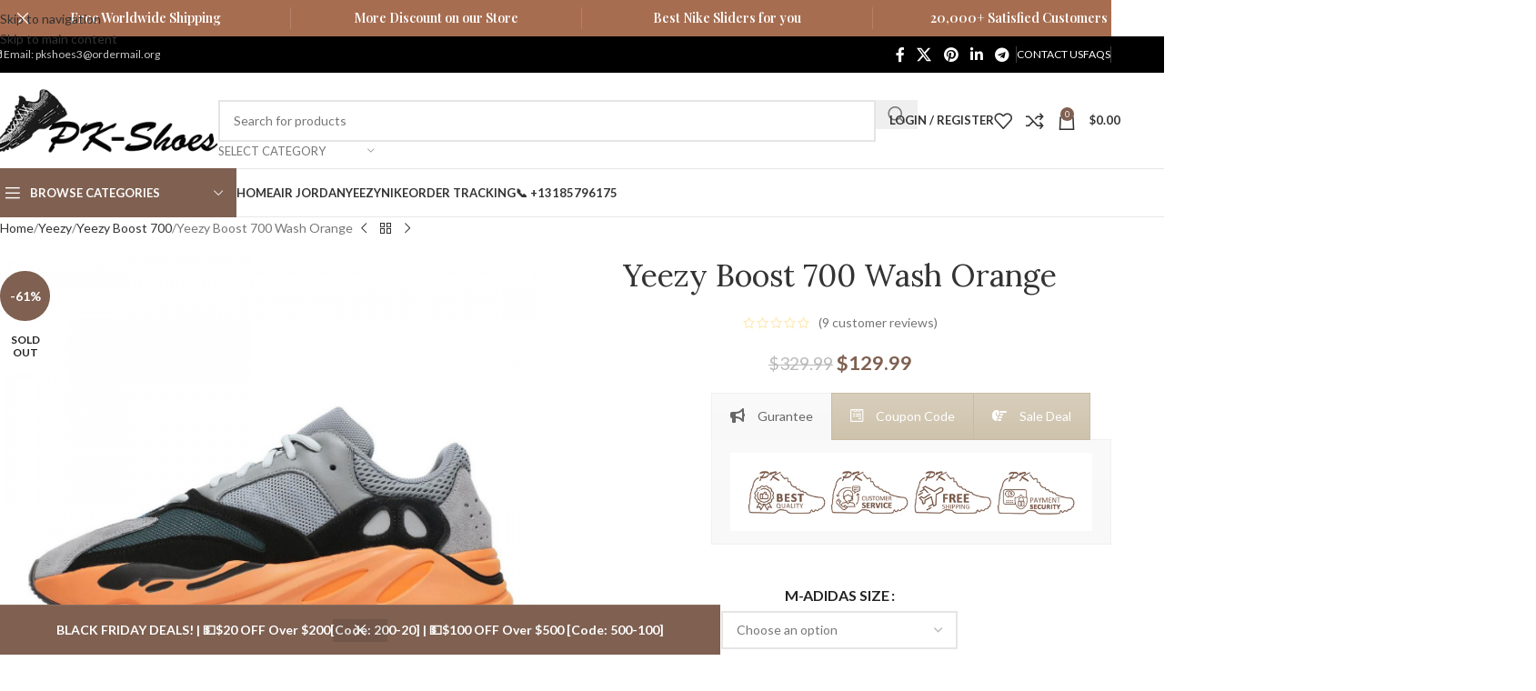

--- FILE ---
content_type: text/html; charset=UTF-8
request_url: https://pkshoes.store/product/yeezy-boost-700-wash-orange/
body_size: 49488
content:
<!DOCTYPE html>
<html lang="en-US">
<head>
	<meta charset="UTF-8">
	<link rel="profile" href="https://gmpg.org/xfn/11">
	<link rel="pingback" href="https://pkshoes.store/xmlrpc.php">

	<title>Yeezy Boost 700 Wash Orange &#8211; PK-Shoes</title>
<meta name='robots' content='max-image-preview:large' />
	<style>img:is([sizes="auto" i], [sizes^="auto," i]) { contain-intrinsic-size: 3000px 1500px }</style>
	<link rel='dns-prefetch' href='//fonts.googleapis.com' />
<link rel="alternate" type="application/rss+xml" title="PK-Shoes &raquo; Feed" href="https://pkshoes.store/feed/" />
<link rel="alternate" type="application/rss+xml" title="PK-Shoes &raquo; Comments Feed" href="https://pkshoes.store/comments/feed/" />
<link rel="alternate" type="application/rss+xml" title="PK-Shoes &raquo; Yeezy Boost 700 Wash Orange Comments Feed" href="https://pkshoes.store/product/yeezy-boost-700-wash-orange/feed/" />
<link rel='stylesheet' id='wp-block-library-css' href='https://pkshoes.store/wp-includes/css/dist/block-library/style.min.css?ver=6.8.3' type='text/css' media='all' />
<style id='safe-svg-svg-icon-style-inline-css' type='text/css'>
.safe-svg-cover{text-align:center}.safe-svg-cover .safe-svg-inside{display:inline-block;max-width:100%}.safe-svg-cover svg{fill:currentColor;height:100%;max-height:100%;max-width:100%;width:100%}

</style>
<style id='global-styles-inline-css' type='text/css'>
:root{--wp--preset--aspect-ratio--square: 1;--wp--preset--aspect-ratio--4-3: 4/3;--wp--preset--aspect-ratio--3-4: 3/4;--wp--preset--aspect-ratio--3-2: 3/2;--wp--preset--aspect-ratio--2-3: 2/3;--wp--preset--aspect-ratio--16-9: 16/9;--wp--preset--aspect-ratio--9-16: 9/16;--wp--preset--color--black: #000000;--wp--preset--color--cyan-bluish-gray: #abb8c3;--wp--preset--color--white: #ffffff;--wp--preset--color--pale-pink: #f78da7;--wp--preset--color--vivid-red: #cf2e2e;--wp--preset--color--luminous-vivid-orange: #ff6900;--wp--preset--color--luminous-vivid-amber: #fcb900;--wp--preset--color--light-green-cyan: #7bdcb5;--wp--preset--color--vivid-green-cyan: #00d084;--wp--preset--color--pale-cyan-blue: #8ed1fc;--wp--preset--color--vivid-cyan-blue: #0693e3;--wp--preset--color--vivid-purple: #9b51e0;--wp--preset--gradient--vivid-cyan-blue-to-vivid-purple: linear-gradient(135deg,rgba(6,147,227,1) 0%,rgb(155,81,224) 100%);--wp--preset--gradient--light-green-cyan-to-vivid-green-cyan: linear-gradient(135deg,rgb(122,220,180) 0%,rgb(0,208,130) 100%);--wp--preset--gradient--luminous-vivid-amber-to-luminous-vivid-orange: linear-gradient(135deg,rgba(252,185,0,1) 0%,rgba(255,105,0,1) 100%);--wp--preset--gradient--luminous-vivid-orange-to-vivid-red: linear-gradient(135deg,rgba(255,105,0,1) 0%,rgb(207,46,46) 100%);--wp--preset--gradient--very-light-gray-to-cyan-bluish-gray: linear-gradient(135deg,rgb(238,238,238) 0%,rgb(169,184,195) 100%);--wp--preset--gradient--cool-to-warm-spectrum: linear-gradient(135deg,rgb(74,234,220) 0%,rgb(151,120,209) 20%,rgb(207,42,186) 40%,rgb(238,44,130) 60%,rgb(251,105,98) 80%,rgb(254,248,76) 100%);--wp--preset--gradient--blush-light-purple: linear-gradient(135deg,rgb(255,206,236) 0%,rgb(152,150,240) 100%);--wp--preset--gradient--blush-bordeaux: linear-gradient(135deg,rgb(254,205,165) 0%,rgb(254,45,45) 50%,rgb(107,0,62) 100%);--wp--preset--gradient--luminous-dusk: linear-gradient(135deg,rgb(255,203,112) 0%,rgb(199,81,192) 50%,rgb(65,88,208) 100%);--wp--preset--gradient--pale-ocean: linear-gradient(135deg,rgb(255,245,203) 0%,rgb(182,227,212) 50%,rgb(51,167,181) 100%);--wp--preset--gradient--electric-grass: linear-gradient(135deg,rgb(202,248,128) 0%,rgb(113,206,126) 100%);--wp--preset--gradient--midnight: linear-gradient(135deg,rgb(2,3,129) 0%,rgb(40,116,252) 100%);--wp--preset--font-size--small: 13px;--wp--preset--font-size--medium: 20px;--wp--preset--font-size--large: 36px;--wp--preset--font-size--x-large: 42px;--wp--preset--spacing--20: 0.44rem;--wp--preset--spacing--30: 0.67rem;--wp--preset--spacing--40: 1rem;--wp--preset--spacing--50: 1.5rem;--wp--preset--spacing--60: 2.25rem;--wp--preset--spacing--70: 3.38rem;--wp--preset--spacing--80: 5.06rem;--wp--preset--shadow--natural: 6px 6px 9px rgba(0, 0, 0, 0.2);--wp--preset--shadow--deep: 12px 12px 50px rgba(0, 0, 0, 0.4);--wp--preset--shadow--sharp: 6px 6px 0px rgba(0, 0, 0, 0.2);--wp--preset--shadow--outlined: 6px 6px 0px -3px rgba(255, 255, 255, 1), 6px 6px rgba(0, 0, 0, 1);--wp--preset--shadow--crisp: 6px 6px 0px rgba(0, 0, 0, 1);}:where(body) { margin: 0; }.wp-site-blocks > .alignleft { float: left; margin-right: 2em; }.wp-site-blocks > .alignright { float: right; margin-left: 2em; }.wp-site-blocks > .aligncenter { justify-content: center; margin-left: auto; margin-right: auto; }:where(.is-layout-flex){gap: 0.5em;}:where(.is-layout-grid){gap: 0.5em;}.is-layout-flow > .alignleft{float: left;margin-inline-start: 0;margin-inline-end: 2em;}.is-layout-flow > .alignright{float: right;margin-inline-start: 2em;margin-inline-end: 0;}.is-layout-flow > .aligncenter{margin-left: auto !important;margin-right: auto !important;}.is-layout-constrained > .alignleft{float: left;margin-inline-start: 0;margin-inline-end: 2em;}.is-layout-constrained > .alignright{float: right;margin-inline-start: 2em;margin-inline-end: 0;}.is-layout-constrained > .aligncenter{margin-left: auto !important;margin-right: auto !important;}.is-layout-constrained > :where(:not(.alignleft):not(.alignright):not(.alignfull)){margin-left: auto !important;margin-right: auto !important;}body .is-layout-flex{display: flex;}.is-layout-flex{flex-wrap: wrap;align-items: center;}.is-layout-flex > :is(*, div){margin: 0;}body .is-layout-grid{display: grid;}.is-layout-grid > :is(*, div){margin: 0;}body{padding-top: 0px;padding-right: 0px;padding-bottom: 0px;padding-left: 0px;}a:where(:not(.wp-element-button)){text-decoration: none;}:root :where(.wp-element-button, .wp-block-button__link){background-color: #32373c;border-width: 0;color: #fff;font-family: inherit;font-size: inherit;line-height: inherit;padding: calc(0.667em + 2px) calc(1.333em + 2px);text-decoration: none;}.has-black-color{color: var(--wp--preset--color--black) !important;}.has-cyan-bluish-gray-color{color: var(--wp--preset--color--cyan-bluish-gray) !important;}.has-white-color{color: var(--wp--preset--color--white) !important;}.has-pale-pink-color{color: var(--wp--preset--color--pale-pink) !important;}.has-vivid-red-color{color: var(--wp--preset--color--vivid-red) !important;}.has-luminous-vivid-orange-color{color: var(--wp--preset--color--luminous-vivid-orange) !important;}.has-luminous-vivid-amber-color{color: var(--wp--preset--color--luminous-vivid-amber) !important;}.has-light-green-cyan-color{color: var(--wp--preset--color--light-green-cyan) !important;}.has-vivid-green-cyan-color{color: var(--wp--preset--color--vivid-green-cyan) !important;}.has-pale-cyan-blue-color{color: var(--wp--preset--color--pale-cyan-blue) !important;}.has-vivid-cyan-blue-color{color: var(--wp--preset--color--vivid-cyan-blue) !important;}.has-vivid-purple-color{color: var(--wp--preset--color--vivid-purple) !important;}.has-black-background-color{background-color: var(--wp--preset--color--black) !important;}.has-cyan-bluish-gray-background-color{background-color: var(--wp--preset--color--cyan-bluish-gray) !important;}.has-white-background-color{background-color: var(--wp--preset--color--white) !important;}.has-pale-pink-background-color{background-color: var(--wp--preset--color--pale-pink) !important;}.has-vivid-red-background-color{background-color: var(--wp--preset--color--vivid-red) !important;}.has-luminous-vivid-orange-background-color{background-color: var(--wp--preset--color--luminous-vivid-orange) !important;}.has-luminous-vivid-amber-background-color{background-color: var(--wp--preset--color--luminous-vivid-amber) !important;}.has-light-green-cyan-background-color{background-color: var(--wp--preset--color--light-green-cyan) !important;}.has-vivid-green-cyan-background-color{background-color: var(--wp--preset--color--vivid-green-cyan) !important;}.has-pale-cyan-blue-background-color{background-color: var(--wp--preset--color--pale-cyan-blue) !important;}.has-vivid-cyan-blue-background-color{background-color: var(--wp--preset--color--vivid-cyan-blue) !important;}.has-vivid-purple-background-color{background-color: var(--wp--preset--color--vivid-purple) !important;}.has-black-border-color{border-color: var(--wp--preset--color--black) !important;}.has-cyan-bluish-gray-border-color{border-color: var(--wp--preset--color--cyan-bluish-gray) !important;}.has-white-border-color{border-color: var(--wp--preset--color--white) !important;}.has-pale-pink-border-color{border-color: var(--wp--preset--color--pale-pink) !important;}.has-vivid-red-border-color{border-color: var(--wp--preset--color--vivid-red) !important;}.has-luminous-vivid-orange-border-color{border-color: var(--wp--preset--color--luminous-vivid-orange) !important;}.has-luminous-vivid-amber-border-color{border-color: var(--wp--preset--color--luminous-vivid-amber) !important;}.has-light-green-cyan-border-color{border-color: var(--wp--preset--color--light-green-cyan) !important;}.has-vivid-green-cyan-border-color{border-color: var(--wp--preset--color--vivid-green-cyan) !important;}.has-pale-cyan-blue-border-color{border-color: var(--wp--preset--color--pale-cyan-blue) !important;}.has-vivid-cyan-blue-border-color{border-color: var(--wp--preset--color--vivid-cyan-blue) !important;}.has-vivid-purple-border-color{border-color: var(--wp--preset--color--vivid-purple) !important;}.has-vivid-cyan-blue-to-vivid-purple-gradient-background{background: var(--wp--preset--gradient--vivid-cyan-blue-to-vivid-purple) !important;}.has-light-green-cyan-to-vivid-green-cyan-gradient-background{background: var(--wp--preset--gradient--light-green-cyan-to-vivid-green-cyan) !important;}.has-luminous-vivid-amber-to-luminous-vivid-orange-gradient-background{background: var(--wp--preset--gradient--luminous-vivid-amber-to-luminous-vivid-orange) !important;}.has-luminous-vivid-orange-to-vivid-red-gradient-background{background: var(--wp--preset--gradient--luminous-vivid-orange-to-vivid-red) !important;}.has-very-light-gray-to-cyan-bluish-gray-gradient-background{background: var(--wp--preset--gradient--very-light-gray-to-cyan-bluish-gray) !important;}.has-cool-to-warm-spectrum-gradient-background{background: var(--wp--preset--gradient--cool-to-warm-spectrum) !important;}.has-blush-light-purple-gradient-background{background: var(--wp--preset--gradient--blush-light-purple) !important;}.has-blush-bordeaux-gradient-background{background: var(--wp--preset--gradient--blush-bordeaux) !important;}.has-luminous-dusk-gradient-background{background: var(--wp--preset--gradient--luminous-dusk) !important;}.has-pale-ocean-gradient-background{background: var(--wp--preset--gradient--pale-ocean) !important;}.has-electric-grass-gradient-background{background: var(--wp--preset--gradient--electric-grass) !important;}.has-midnight-gradient-background{background: var(--wp--preset--gradient--midnight) !important;}.has-small-font-size{font-size: var(--wp--preset--font-size--small) !important;}.has-medium-font-size{font-size: var(--wp--preset--font-size--medium) !important;}.has-large-font-size{font-size: var(--wp--preset--font-size--large) !important;}.has-x-large-font-size{font-size: var(--wp--preset--font-size--x-large) !important;}
:where(.wp-block-post-template.is-layout-flex){gap: 1.25em;}:where(.wp-block-post-template.is-layout-grid){gap: 1.25em;}
:where(.wp-block-columns.is-layout-flex){gap: 2em;}:where(.wp-block-columns.is-layout-grid){gap: 2em;}
:root :where(.wp-block-pullquote){font-size: 1.5em;line-height: 1.6;}
</style>
<style id='woocommerce-inline-inline-css' type='text/css'>
.woocommerce form .form-row .required { visibility: visible; }
</style>
<link rel='stylesheet' id='wcpr-country-flags-css' href='https://pkshoes.store/wp-content/plugins/woocommerce-photo-reviews/css/flags-64.min.css?ver=1.4.9' type='text/css' media='all' />
<link data-minify="1" rel='stylesheet' id='woocommerce-photo-reviews-vote-icons-css' href='https://pkshoes.store/wp-content/cache/min/1/wp-content/plugins/woocommerce-photo-reviews/css/woocommerce-photo-reviews-vote-icons.min.css?ver=1764215709' type='text/css' media='all' />
<link data-minify="1" rel='stylesheet' id='wcpr-verified-badge-icon-css' href='https://pkshoes.store/wp-content/cache/min/1/wp-content/plugins/woocommerce-photo-reviews/css/woocommerce-photo-reviews-badge.min.css?ver=1764215709' type='text/css' media='all' />
<link data-minify="1" rel='stylesheet' id='woocommerce-photo-reviews-style-css' href='https://pkshoes.store/wp-content/cache/min/1/wp-content/plugins/woocommerce-photo-reviews/css/style.min.css?ver=1764215709' type='text/css' media='all' />
<style id='woocommerce-photo-reviews-style-inline-css' type='text/css'>
.woocommerce-review__verified{color:#29d50b!important;}.wcpr-input-file-wrap .wcpr_image_upload_button.button, .wcpr-input-file-wrap .wcpr_image_upload_button.button{background-color:#F3F3F3!important;color:#3E3E3E!important;}.wcpr-filter-container{border:1px solid #e5e5e5;}.wcpr-filter-container .wcpr-filter-button{border:1px solid #e5e5e5;}.star-rating:before,.star-rating span:before,.stars a:hover:after, .stars a.active:after{color:#ffb600!important;}.rate-percent{background-color:#96588a;}:root{
        --upload_button_bg_color:#F3F3F3;
        --upload_button_color:#3E3E3E;
        }
</style>
<link rel='stylesheet' id='wcpr-swipebox-css-css' href='https://pkshoes.store/wp-content/plugins/woocommerce-photo-reviews/css/swipebox.min.css?ver=6.8.3' type='text/css' media='all' />
<link data-minify="1" rel='stylesheet' id='wcpr-masonry-style-css' href='https://pkshoes.store/wp-content/cache/min/1/wp-content/plugins/woocommerce-photo-reviews/css/masonry.min.css?ver=1764215709' type='text/css' media='all' />
<style id='wcpr-masonry-style-inline-css' type='text/css'>
.wcpr-grid{background-color:;}.wcpr-grid>.wcpr-grid-item,#wcpr-modal-wrap{background-color:#f3f3f3;}.wcpr-grid>.wcpr-grid-item,#reviews-content-right,#reviews-content-right>.reviews-content-right-meta,#reviews-content-right>.wcpr-single-product-summary>h1.product_title{color:#000;}@media (max-width: 600px) {.wcpr-grid, .wcpr-grid.wcpr-masonry-2-col, .wcpr-grid.wcpr-masonry-3-col,.wcpr-grid.wcpr-masonry-4-col, .wcpr-grid.wcpr-masonry-5-col{column-count:1!important;grid-template-columns:repeat(1, 1fr)!important;display:grid !important;}}
</style>
<link rel='stylesheet' id='wc_pv_intl-phones-lib-css-css' href='https://pkshoes.store/wp-content/plugins/woo-phone-validator/assets/vendor/css/intlTelInput.min.css?ver=6.8.3' type='text/css' media='all' />
<link rel='stylesheet' id='wc_pv_css-style-css' href='https://pkshoes.store/wp-content/plugins/woo-phone-validator/assets/css/frontend.min.css?ver=1.3.0' type='text/css' media='all' />
<link data-minify="1" rel='stylesheet' id='js_composer_front-css' href='https://pkshoes.store/wp-content/cache/min/1/wp-content/plugins/js_composer/assets/css/js_composer.min.css?ver=1764215709' type='text/css' media='all' />
<link rel='stylesheet' id='vc_font_awesome_5_shims-css' href='https://pkshoes.store/wp-content/plugins/js_composer/assets/lib/vendor/dist/@fortawesome/fontawesome-free/css/v4-shims.min.css?ver=8.7.2' type='text/css' media='all' />
<link data-minify="1" rel='stylesheet' id='vc_font_awesome_6-css' href='https://pkshoes.store/wp-content/cache/min/1/wp-content/plugins/js_composer/assets/lib/vendor/dist/@fortawesome/fontawesome-free/css/all.min.css?ver=1764215709' type='text/css' media='all' />
<link rel='stylesheet' id='wd-style-base-css' href='https://pkshoes.store/wp-content/themes/woodmart/css/parts/base.min.css?ver=8.3.4' type='text/css' media='all' />
<link rel='stylesheet' id='wd-helpers-wpb-elem-css' href='https://pkshoes.store/wp-content/themes/woodmart/css/parts/helpers-wpb-elem.min.css?ver=8.3.4' type='text/css' media='all' />
<link rel='stylesheet' id='wd-lazy-loading-css' href='https://pkshoes.store/wp-content/themes/woodmart/css/parts/opt-lazy-load.min.css?ver=8.3.4' type='text/css' media='all' />
<link rel='stylesheet' id='wd-revolution-slider-css' href='https://pkshoes.store/wp-content/themes/woodmart/css/parts/int-rev-slider.min.css?ver=8.3.4' type='text/css' media='all' />
<link rel='stylesheet' id='wd-wpbakery-base-css' href='https://pkshoes.store/wp-content/themes/woodmart/css/parts/int-wpb-base.min.css?ver=8.3.4' type='text/css' media='all' />
<link rel='stylesheet' id='wd-wpbakery-base-deprecated-css' href='https://pkshoes.store/wp-content/themes/woodmart/css/parts/int-wpb-base-deprecated.min.css?ver=8.3.4' type='text/css' media='all' />
<link rel='stylesheet' id='wd-int-wordfence-css' href='https://pkshoes.store/wp-content/themes/woodmart/css/parts/int-wordfence.min.css?ver=8.3.4' type='text/css' media='all' />
<link rel='stylesheet' id='wd-notices-fixed-css' href='https://pkshoes.store/wp-content/themes/woodmart/css/parts/woo-opt-sticky-notices-old.min.css?ver=8.3.4' type='text/css' media='all' />
<link rel='stylesheet' id='wd-woocommerce-base-css' href='https://pkshoes.store/wp-content/themes/woodmart/css/parts/woocommerce-base.min.css?ver=8.3.4' type='text/css' media='all' />
<link rel='stylesheet' id='wd-mod-star-rating-css' href='https://pkshoes.store/wp-content/themes/woodmart/css/parts/mod-star-rating.min.css?ver=8.3.4' type='text/css' media='all' />
<link rel='stylesheet' id='wd-woocommerce-block-notices-css' href='https://pkshoes.store/wp-content/themes/woodmart/css/parts/woo-mod-block-notices.min.css?ver=8.3.4' type='text/css' media='all' />
<link rel='stylesheet' id='wd-woo-mod-quantity-css' href='https://pkshoes.store/wp-content/themes/woodmart/css/parts/woo-mod-quantity.min.css?ver=8.3.4' type='text/css' media='all' />
<link rel='stylesheet' id='wd-woo-single-prod-el-base-css' href='https://pkshoes.store/wp-content/themes/woodmart/css/parts/woo-single-prod-el-base.min.css?ver=8.3.4' type='text/css' media='all' />
<link rel='stylesheet' id='wd-woo-mod-stock-status-css' href='https://pkshoes.store/wp-content/themes/woodmart/css/parts/woo-mod-stock-status.min.css?ver=8.3.4' type='text/css' media='all' />
<link rel='stylesheet' id='wd-woo-mod-shop-attributes-css' href='https://pkshoes.store/wp-content/themes/woodmart/css/parts/woo-mod-shop-attributes.min.css?ver=8.3.4' type='text/css' media='all' />
<link rel='stylesheet' id='wd-wp-blocks-css' href='https://pkshoes.store/wp-content/themes/woodmart/css/parts/wp-blocks.min.css?ver=8.3.4' type='text/css' media='all' />
<link rel='stylesheet' id='wd-woo-opt-demo-store-css' href='https://pkshoes.store/wp-content/themes/woodmart/css/parts/woo-opt-demo-store.min.css?ver=8.3.4' type='text/css' media='all' />
<link rel='stylesheet' id='wd-header-base-css' href='https://pkshoes.store/wp-content/themes/woodmart/css/parts/header-base.min.css?ver=8.3.4' type='text/css' media='all' />
<link rel='stylesheet' id='wd-mod-tools-css' href='https://pkshoes.store/wp-content/themes/woodmart/css/parts/mod-tools.min.css?ver=8.3.4' type='text/css' media='all' />
<link rel='stylesheet' id='wd-header-elements-base-css' href='https://pkshoes.store/wp-content/themes/woodmart/css/parts/header-el-base.min.css?ver=8.3.4' type='text/css' media='all' />
<link rel='stylesheet' id='wd-social-icons-css' href='https://pkshoes.store/wp-content/themes/woodmart/css/parts/el-social-icons.min.css?ver=8.3.4' type='text/css' media='all' />
<link rel='stylesheet' id='wd-header-search-css' href='https://pkshoes.store/wp-content/themes/woodmart/css/parts/header-el-search.min.css?ver=8.3.4' type='text/css' media='all' />
<link rel='stylesheet' id='wd-header-search-form-css' href='https://pkshoes.store/wp-content/themes/woodmart/css/parts/header-el-search-form.min.css?ver=8.3.4' type='text/css' media='all' />
<link rel='stylesheet' id='wd-wd-search-form-css' href='https://pkshoes.store/wp-content/themes/woodmart/css/parts/wd-search-form.min.css?ver=8.3.4' type='text/css' media='all' />
<link rel='stylesheet' id='wd-wd-search-results-css' href='https://pkshoes.store/wp-content/themes/woodmart/css/parts/wd-search-results.min.css?ver=8.3.4' type='text/css' media='all' />
<link rel='stylesheet' id='wd-wd-search-dropdown-css' href='https://pkshoes.store/wp-content/themes/woodmart/css/parts/wd-search-dropdown.min.css?ver=8.3.4' type='text/css' media='all' />
<link rel='stylesheet' id='wd-wd-search-cat-css' href='https://pkshoes.store/wp-content/themes/woodmart/css/parts/wd-search-cat.min.css?ver=8.3.4' type='text/css' media='all' />
<link rel='stylesheet' id='wd-woo-mod-login-form-css' href='https://pkshoes.store/wp-content/themes/woodmart/css/parts/woo-mod-login-form.min.css?ver=8.3.4' type='text/css' media='all' />
<link rel='stylesheet' id='wd-header-my-account-css' href='https://pkshoes.store/wp-content/themes/woodmart/css/parts/header-el-my-account.min.css?ver=8.3.4' type='text/css' media='all' />
<link rel='stylesheet' id='wd-header-cart-side-css' href='https://pkshoes.store/wp-content/themes/woodmart/css/parts/header-el-cart-side.min.css?ver=8.3.4' type='text/css' media='all' />
<link rel='stylesheet' id='wd-header-cart-css' href='https://pkshoes.store/wp-content/themes/woodmart/css/parts/header-el-cart.min.css?ver=8.3.4' type='text/css' media='all' />
<link rel='stylesheet' id='wd-widget-shopping-cart-css' href='https://pkshoes.store/wp-content/themes/woodmart/css/parts/woo-widget-shopping-cart.min.css?ver=8.3.4' type='text/css' media='all' />
<link rel='stylesheet' id='wd-widget-product-list-css' href='https://pkshoes.store/wp-content/themes/woodmart/css/parts/woo-widget-product-list.min.css?ver=8.3.4' type='text/css' media='all' />
<link rel='stylesheet' id='wd-header-mobile-nav-dropdown-css' href='https://pkshoes.store/wp-content/themes/woodmart/css/parts/header-el-mobile-nav-dropdown.min.css?ver=8.3.4' type='text/css' media='all' />
<link rel='stylesheet' id='wd-header-categories-nav-css' href='https://pkshoes.store/wp-content/themes/woodmart/css/parts/header-el-category-nav.min.css?ver=8.3.4' type='text/css' media='all' />
<link rel='stylesheet' id='wd-mod-nav-vertical-css' href='https://pkshoes.store/wp-content/themes/woodmart/css/parts/mod-nav-vertical.min.css?ver=8.3.4' type='text/css' media='all' />
<link rel='stylesheet' id='wd-mod-nav-vertical-design-default-css' href='https://pkshoes.store/wp-content/themes/woodmart/css/parts/mod-nav-vertical-design-default.min.css?ver=8.3.4' type='text/css' media='all' />
<link rel='stylesheet' id='wd-section-title-css' href='https://pkshoes.store/wp-content/themes/woodmart/css/parts/el-section-title.min.css?ver=8.3.4' type='text/css' media='all' />
<link rel='stylesheet' id='wd-mod-highlighted-text-css' href='https://pkshoes.store/wp-content/themes/woodmart/css/parts/mod-highlighted-text.min.css?ver=8.3.4' type='text/css' media='all' />
<link rel='stylesheet' id='wd-el-subtitle-style-css' href='https://pkshoes.store/wp-content/themes/woodmart/css/parts/el-subtitle-style.min.css?ver=8.3.4' type='text/css' media='all' />
<link rel='stylesheet' id='wd-categories-loop-default-css' href='https://pkshoes.store/wp-content/themes/woodmart/css/parts/woo-categories-loop-default-old.min.css?ver=8.3.4' type='text/css' media='all' />
<link rel='stylesheet' id='wd-woo-categories-loop-css' href='https://pkshoes.store/wp-content/themes/woodmart/css/parts/woo-categories-loop.min.css?ver=8.3.4' type='text/css' media='all' />
<link rel='stylesheet' id='wd-categories-loop-css' href='https://pkshoes.store/wp-content/themes/woodmart/css/parts/woo-categories-loop-old.min.css?ver=8.3.4' type='text/css' media='all' />
<link rel='stylesheet' id='wd-swiper-css' href='https://pkshoes.store/wp-content/themes/woodmart/css/parts/lib-swiper.min.css?ver=8.3.4' type='text/css' media='all' />
<link rel='stylesheet' id='wd-swiper-arrows-css' href='https://pkshoes.store/wp-content/themes/woodmart/css/parts/lib-swiper-arrows.min.css?ver=8.3.4' type='text/css' media='all' />
<link rel='stylesheet' id='wd-swiper-pagin-css' href='https://pkshoes.store/wp-content/themes/woodmart/css/parts/lib-swiper-pagin.min.css?ver=8.3.4' type='text/css' media='all' />
<link rel='stylesheet' id='wd-woo-categories-loop-layout-masonry-css' href='https://pkshoes.store/wp-content/themes/woodmart/css/parts/woo-categories-loop-layout-masonry.min.css?ver=8.3.4' type='text/css' media='all' />
<link rel='stylesheet' id='wd-banner-css' href='https://pkshoes.store/wp-content/themes/woodmart/css/parts/wpb-el-banner.min.css?ver=8.3.4' type='text/css' media='all' />
<link rel='stylesheet' id='wd-banner-style-mask-and-shadow-css' href='https://pkshoes.store/wp-content/themes/woodmart/css/parts/el-banner-style-mask-and-shadow.min.css?ver=8.3.4' type='text/css' media='all' />
<link rel='stylesheet' id='wd-banner-hover-zoom-css' href='https://pkshoes.store/wp-content/themes/woodmart/css/parts/el-banner-hover-zoom.min.css?ver=8.3.4' type='text/css' media='all' />
<link rel='stylesheet' id='wd-banner-btn-hover-css' href='https://pkshoes.store/wp-content/themes/woodmart/css/parts/el-banner-btn-hover.min.css?ver=8.3.4' type='text/css' media='all' />
<link rel='stylesheet' id='wd-button-css' href='https://pkshoes.store/wp-content/themes/woodmart/css/parts/el-button.min.css?ver=8.3.4' type='text/css' media='all' />
<link rel='stylesheet' id='wd-page-title-css' href='https://pkshoes.store/wp-content/themes/woodmart/css/parts/page-title.min.css?ver=8.3.4' type='text/css' media='all' />
<link rel='stylesheet' id='wd-woo-single-prod-design-centered-css' href='https://pkshoes.store/wp-content/themes/woodmart/css/parts/woo-single-prod-design-centered.min.css?ver=8.3.4' type='text/css' media='all' />
<link rel='stylesheet' id='wd-woo-single-prod-predefined-css' href='https://pkshoes.store/wp-content/themes/woodmart/css/parts/woo-single-prod-predefined.min.css?ver=8.3.4' type='text/css' media='all' />
<link rel='stylesheet' id='wd-woo-single-prod-and-quick-view-predefined-css' href='https://pkshoes.store/wp-content/themes/woodmart/css/parts/woo-single-prod-and-quick-view-predefined.min.css?ver=8.3.4' type='text/css' media='all' />
<link rel='stylesheet' id='wd-woo-single-prod-el-tabs-predefined-css' href='https://pkshoes.store/wp-content/themes/woodmart/css/parts/woo-single-prod-el-tabs-predefined.min.css?ver=8.3.4' type='text/css' media='all' />
<link rel='stylesheet' id='wd-woo-single-prod-opt-base-css' href='https://pkshoes.store/wp-content/themes/woodmart/css/parts/woo-single-prod-opt-base.min.css?ver=8.3.4' type='text/css' media='all' />
<link rel='stylesheet' id='wd-woo-single-prod-el-navigation-css' href='https://pkshoes.store/wp-content/themes/woodmart/css/parts/woo-single-prod-el-navigation.min.css?ver=8.3.4' type='text/css' media='all' />
<link rel='stylesheet' id='wd-woo-single-prod-el-gallery-css' href='https://pkshoes.store/wp-content/themes/woodmart/css/parts/woo-single-prod-el-gallery.min.css?ver=8.3.4' type='text/css' media='all' />
<link rel='stylesheet' id='wd-woo-mod-product-labels-css' href='https://pkshoes.store/wp-content/themes/woodmart/css/parts/woo-mod-product-labels.min.css?ver=8.3.4' type='text/css' media='all' />
<link rel='stylesheet' id='wd-woo-mod-product-labels-round-css' href='https://pkshoes.store/wp-content/themes/woodmart/css/parts/woo-mod-product-labels-round.min.css?ver=8.3.4' type='text/css' media='all' />
<link rel='stylesheet' id='wd-photoswipe-css' href='https://pkshoes.store/wp-content/themes/woodmart/css/parts/lib-photoswipe.min.css?ver=8.3.4' type='text/css' media='all' />
<link rel='stylesheet' id='wd-responsive-text-css' href='https://pkshoes.store/wp-content/themes/woodmart/css/parts/el-responsive-text.min.css?ver=8.3.4' type='text/css' media='all' />
<link rel='stylesheet' id='wd-mod-animations-keyframes-css' href='https://pkshoes.store/wp-content/themes/woodmart/css/parts/int-wbp-el-animations.min.css?ver=8.3.4' type='text/css' media='all' />
<link rel='stylesheet' id='wd-woo-mod-variation-form-css' href='https://pkshoes.store/wp-content/themes/woodmart/css/parts/woo-mod-variation-form.min.css?ver=8.3.4' type='text/css' media='all' />
<link rel='stylesheet' id='wd-woo-mod-swatches-base-css' href='https://pkshoes.store/wp-content/themes/woodmart/css/parts/woo-mod-swatches-base.min.css?ver=8.3.4' type='text/css' media='all' />
<link rel='stylesheet' id='wd-woo-mod-variation-form-single-css' href='https://pkshoes.store/wp-content/themes/woodmart/css/parts/woo-mod-variation-form-single.min.css?ver=8.3.4' type='text/css' media='all' />
<link rel='stylesheet' id='wd-woo-mod-swatches-style-1-css' href='https://pkshoes.store/wp-content/themes/woodmart/css/parts/woo-mod-swatches-style-1.min.css?ver=8.3.4' type='text/css' media='all' />
<link rel='stylesheet' id='wd-woo-mod-swatches-dis-1-css' href='https://pkshoes.store/wp-content/themes/woodmart/css/parts/woo-mod-swatches-dis-style-1.min.css?ver=8.3.4' type='text/css' media='all' />
<link rel='stylesheet' id='wd-tabs-css' href='https://pkshoes.store/wp-content/themes/woodmart/css/parts/el-tabs.min.css?ver=8.3.4' type='text/css' media='all' />
<link rel='stylesheet' id='wd-woo-single-prod-el-tabs-opt-layout-tabs-css' href='https://pkshoes.store/wp-content/themes/woodmart/css/parts/woo-single-prod-el-tabs-opt-layout-tabs.min.css?ver=8.3.4' type='text/css' media='all' />
<link rel='stylesheet' id='wd-accordion-css' href='https://pkshoes.store/wp-content/themes/woodmart/css/parts/el-accordion.min.css?ver=8.3.4' type='text/css' media='all' />
<link rel='stylesheet' id='wd-accordion-elem-wpb-css' href='https://pkshoes.store/wp-content/themes/woodmart/css/parts/el-accordion-wpb-elem.min.css?ver=8.3.4' type='text/css' media='all' />
<link rel='stylesheet' id='wd-woo-single-prod-el-reviews-css' href='https://pkshoes.store/wp-content/themes/woodmart/css/parts/woo-single-prod-el-reviews.min.css?ver=8.3.4' type='text/css' media='all' />
<link rel='stylesheet' id='wd-woo-single-prod-el-reviews-style-1-css' href='https://pkshoes.store/wp-content/themes/woodmart/css/parts/woo-single-prod-el-reviews-style-1.min.css?ver=8.3.4' type='text/css' media='all' />
<link rel='stylesheet' id='wd-post-types-mod-comments-css' href='https://pkshoes.store/wp-content/themes/woodmart/css/parts/post-types-mod-comments.min.css?ver=8.3.4' type='text/css' media='all' />
<link rel='stylesheet' id='wd-section-title-style-simple-and-brd-css' href='https://pkshoes.store/wp-content/themes/woodmart/css/parts/el-section-title-style-simple-and-brd.min.css?ver=8.3.4' type='text/css' media='all' />
<link rel='stylesheet' id='wd-timeline-css' href='https://pkshoes.store/wp-content/themes/woodmart/css/parts/el-timeline.min.css?ver=8.3.4' type='text/css' media='all' />
<link rel='stylesheet' id='wd-product-loop-css' href='https://pkshoes.store/wp-content/themes/woodmart/css/parts/woo-product-loop.min.css?ver=8.3.4' type='text/css' media='all' />
<link rel='stylesheet' id='wd-product-loop-icons-css' href='https://pkshoes.store/wp-content/themes/woodmart/css/parts/woo-product-loop-icons.min.css?ver=8.3.4' type='text/css' media='all' />
<link rel='stylesheet' id='wd-woo-opt-title-limit-css' href='https://pkshoes.store/wp-content/themes/woodmart/css/parts/woo-opt-title-limit.min.css?ver=8.3.4' type='text/css' media='all' />
<link rel='stylesheet' id='wd-mfp-popup-css' href='https://pkshoes.store/wp-content/themes/woodmart/css/parts/lib-magnific-popup.min.css?ver=8.3.4' type='text/css' media='all' />
<link rel='stylesheet' id='wd-mod-animations-transform-css' href='https://pkshoes.store/wp-content/themes/woodmart/css/parts/mod-animations-transform.min.css?ver=8.3.4' type='text/css' media='all' />
<link rel='stylesheet' id='wd-mod-transform-css' href='https://pkshoes.store/wp-content/themes/woodmart/css/parts/mod-transform.min.css?ver=8.3.4' type='text/css' media='all' />
<link rel='stylesheet' id='wd-footer-base-css' href='https://pkshoes.store/wp-content/themes/woodmart/css/parts/footer-base.min.css?ver=8.3.4' type='text/css' media='all' />
<link rel='stylesheet' id='wd-scroll-top-css' href='https://pkshoes.store/wp-content/themes/woodmart/css/parts/opt-scrolltotop.min.css?ver=8.3.4' type='text/css' media='all' />
<link rel='stylesheet' id='wd-header-my-account-sidebar-css' href='https://pkshoes.store/wp-content/themes/woodmart/css/parts/header-el-my-account-sidebar.min.css?ver=8.3.4' type='text/css' media='all' />
<link rel='stylesheet' id='wd-header-banner-css' href='https://pkshoes.store/wp-content/themes/woodmart/css/parts/opt-header-banner.min.css?ver=8.3.4' type='text/css' media='all' />
<link rel='stylesheet' id='xts-google-fonts-css' href='https://fonts.googleapis.com/css?family=Lato%3A400%2C700%7CPlayfair+Display%3A400%2C600%7CLora%3A400%2C600&#038;ver=8.3.4' type='text/css' media='all' />
<script type="text/javascript" src="https://pkshoes.store/wp-includes/js/jquery/jquery.min.js?ver=3.7.1" id="jquery-core-js"></script>
<script type="text/javascript" src="https://pkshoes.store/wp-includes/js/jquery/jquery-migrate.min.js?ver=3.4.1" id="jquery-migrate-js"></script>
<script type="text/javascript" src="//pkshoes.store/wp-content/plugins/revslider/sr6/assets/js/rbtools.min.js?ver=6.7.38" async id="tp-tools-js"></script>
<script type="text/javascript" src="//pkshoes.store/wp-content/plugins/revslider/sr6/assets/js/rs6.min.js?ver=6.7.38" async id="revmin-js"></script>
<script type="text/javascript" src="https://pkshoes.store/wp-content/plugins/woocommerce/assets/js/jquery-blockui/jquery.blockUI.min.js?ver=2.7.0-wc.10.4.3" id="wc-jquery-blockui-js" data-wp-strategy="defer"></script>
<script type="text/javascript" id="wc-add-to-cart-js-extra">
/* <![CDATA[ */
var wc_add_to_cart_params = {"ajax_url":"\/wp-admin\/admin-ajax.php","wc_ajax_url":"\/?wc-ajax=%%endpoint%%","i18n_view_cart":"View cart","cart_url":"https:\/\/pkshoes.store\/cart\/","is_cart":"","cart_redirect_after_add":"no"};
/* ]]> */
</script>
<script type="text/javascript" src="https://pkshoes.store/wp-content/plugins/woocommerce/assets/js/frontend/add-to-cart.min.js?ver=10.4.3" id="wc-add-to-cart-js" data-wp-strategy="defer" data-rocket-defer defer></script>
<script type="text/javascript" src="https://pkshoes.store/wp-content/plugins/woocommerce/assets/js/zoom/jquery.zoom.min.js?ver=1.7.21-wc.10.4.3" id="wc-zoom-js" defer="defer" data-wp-strategy="defer"></script>
<script type="text/javascript" id="wc-single-product-js-extra">
/* <![CDATA[ */
var wc_single_product_params = {"i18n_required_rating_text":"Please select a rating","i18n_rating_options":["1 of 5 stars","2 of 5 stars","3 of 5 stars","4 of 5 stars","5 of 5 stars"],"i18n_product_gallery_trigger_text":"View full-screen image gallery","review_rating_required":"yes","flexslider":{"rtl":false,"animation":"slide","smoothHeight":true,"directionNav":false,"controlNav":"thumbnails","slideshow":false,"animationSpeed":500,"animationLoop":false,"allowOneSlide":false},"zoom_enabled":"","zoom_options":[],"photoswipe_enabled":"","photoswipe_options":{"shareEl":false,"closeOnScroll":false,"history":false,"hideAnimationDuration":0,"showAnimationDuration":0},"flexslider_enabled":""};
/* ]]> */
</script>
<script type="text/javascript" src="https://pkshoes.store/wp-content/plugins/woocommerce/assets/js/frontend/single-product.min.js?ver=10.4.3" id="wc-single-product-js" defer="defer" data-wp-strategy="defer"></script>
<script type="text/javascript" src="https://pkshoes.store/wp-content/plugins/woocommerce/assets/js/js-cookie/js.cookie.min.js?ver=2.1.4-wc.10.4.3" id="wc-js-cookie-js" defer="defer" data-wp-strategy="defer"></script>
<script type="text/javascript" id="woocommerce-js-extra">
/* <![CDATA[ */
var woocommerce_params = {"ajax_url":"\/wp-admin\/admin-ajax.php","wc_ajax_url":"\/?wc-ajax=%%endpoint%%","i18n_password_show":"Show password","i18n_password_hide":"Hide password"};
/* ]]> */
</script>
<script type="text/javascript" src="https://pkshoes.store/wp-content/plugins/woocommerce/assets/js/frontend/woocommerce.min.js?ver=10.4.3" id="woocommerce-js" defer="defer" data-wp-strategy="defer"></script>
<script data-minify="1" type="text/javascript" src="https://pkshoes.store/wp-content/cache/min/1/wp-content/plugins/js_composer/assets/js/vendors/woocommerce-add-to-cart.js?ver=1764215709" id="vc_woocommerce-add-to-cart-js-js" data-rocket-defer defer></script>
<script type="text/javascript" src="https://pkshoes.store/wp-content/plugins/woocommerce-photo-reviews/js/default-display-images.min.js?ver=1.4.9" id="wcpr-default-display-script-js" data-rocket-defer defer></script>
<script type="text/javascript" id="woocommerce-photo-reviews-script-js-extra">
/* <![CDATA[ */
var woocommerce_photo_reviews_params = {"ajaxurl":"https:\/\/pkshoes.store\/wp-admin\/admin-ajax.php","text_load_more":"Load more","text_loading":"Loading...","i18n_required_rating_text":"Please select a rating.","i18n_required_comment_text":"Please enter your comment.","i18n_minimum_comment_text":"Please enter your comment not less than 0 character.","i18n_required_name_text":"Please enter your name.","i18n_required_email_text":"Please enter your email.","warning_gdpr":"Please agree with our term and policy.","max_files":"5","upload_allow":["image\/jpg","image\/jpeg","image\/bmp","image\/png","image\/webp","image\/gif","video\/mp4","video\/webm","video\/quicktime"],"max_file_size":"2000","required_image":"off","enable_photo":"on","warning_required_image":"Please upload at least one image for your review!","warning_max_files":"You can only upload maximum of 5 files.","warning_upload_allow":"'%file_name%' is not an allowed file type.","warning_max_file_size":"The size of '%file_name%' is greater than 2000 kB.","default_comments_page":"newest","comments_per_page":"50","sort":"1","display":"1","masonry_popup":"review","pagination_ajax":"","loadmore_button":"","allow_empty_comment":"","minimum_comment_length":"0","container":".wcpr-grid","wrap_filters":"wcpr-filter-container wcpr-filter-style-masonry","comments_container_id":"comments","nonce":"a5a586263a","grid_class":"wcpr-grid wcpr-masonry-3-col wcpr-masonry-popup-review wcpr-enable-box-shadow","i18n_image_caption":"Caption for this image","image_caption_enable":"0","restrict_number_of_reviews":"","wc_ajax_url":"\/?wc-ajax=%%endpoint%%","review_rating_required":"yes"};
/* ]]> */
</script>
<script type="text/javascript" src="https://pkshoes.store/wp-content/plugins/woocommerce-photo-reviews/js/script.min.js?ver=1.4.9" id="woocommerce-photo-reviews-script-js" data-rocket-defer defer></script>
<script type="text/javascript" id="woocommerce-photo-reviews-shortcode-script-js-extra">
/* <![CDATA[ */
var woocommerce_photo_reviews_shortcode_params = {"ajaxurl":"https:\/\/pkshoes.store\/wp-admin\/admin-ajax.php"};
/* ]]> */
</script>
<script type="text/javascript" src="https://pkshoes.store/wp-content/plugins/woocommerce-photo-reviews/js/shortcode-script.min.js?ver=1.4.9" id="woocommerce-photo-reviews-shortcode-script-js" data-rocket-defer defer></script>
<script type="text/javascript" src="https://pkshoes.store/wp-content/plugins/woocommerce-photo-reviews/js/swipebox.min.js?ver=6.8.3" id="wcpr-swipebox-js-js" data-rocket-defer defer></script>
<script type="text/javascript" src="https://pkshoes.store/wp-content/plugins/woocommerce-photo-reviews/js/masonry.min.js?ver=1.4.9" id="wcpr-masonry-script-js" data-rocket-defer defer></script>
<script type="text/javascript" src="https://pkshoes.store/wp-includes/js/dist/hooks.min.js?ver=4d63a3d491d11ffd8ac6" id="wp-hooks-js"></script>
<script type="text/javascript" id="wpm-js-extra">
/* <![CDATA[ */
var wpm = {"ajax_url":"https:\/\/pkshoes.store\/wp-admin\/admin-ajax.php","root":"https:\/\/pkshoes.store\/wp-json\/","nonce_wp_rest":"22737e0ebe","nonce_ajax":"9cbbd0ff36"};
/* ]]> */
</script>
<script type="text/javascript" src="https://pkshoes.store/wp-content/plugins/pixel-manager-pro-for-woocommerce/js/public/wpm-public__premium_only.p1.min.js?ver=1.42.2" id="wpm-js" data-rocket-defer defer></script>
<script type="text/javascript" src="https://pkshoes.store/wp-content/themes/woodmart/js/libs/device.min.js?ver=8.3.4" id="wd-device-library-js" data-rocket-defer defer></script>
<script type="text/javascript" src="https://pkshoes.store/wp-content/themes/woodmart/js/scripts/global/scrollBar.min.js?ver=8.3.4" id="wd-scrollbar-js"></script>
<script></script><link rel="https://api.w.org/" href="https://pkshoes.store/wp-json/" /><link rel="alternate" title="JSON" type="application/json" href="https://pkshoes.store/wp-json/wp/v2/product/54158" /><link rel="EditURI" type="application/rsd+xml" title="RSD" href="https://pkshoes.store/xmlrpc.php?rsd" />
<meta name="generator" content="WordPress 6.8.3" />
<meta name="generator" content="WooCommerce 10.4.3" />
<link rel="canonical" href="https://pkshoes.store/product/yeezy-boost-700-wash-orange/" />
<link rel='shortlink' href='https://pkshoes.store/?p=54158' />
<link rel="alternate" title="oEmbed (JSON)" type="application/json+oembed" href="https://pkshoes.store/wp-json/oembed/1.0/embed?url=https%3A%2F%2Fpkshoes.store%2Fproduct%2Fyeezy-boost-700-wash-orange%2F" />
<link rel="alternate" title="oEmbed (XML)" type="text/xml+oembed" href="https://pkshoes.store/wp-json/oembed/1.0/embed?url=https%3A%2F%2Fpkshoes.store%2Fproduct%2Fyeezy-boost-700-wash-orange%2F&#038;format=xml" />
					<meta name="viewport" content="width=device-width, initial-scale=1.0, maximum-scale=1.0, user-scalable=no">
										<noscript><style>.woocommerce-product-gallery{ opacity: 1 !important; }</style></noscript>
	
<!-- START Pixel Manager for WooCommerce -->

		<script>

			window.wpmDataLayer = window.wpmDataLayer || {}
			window.wpmDataLayer = Object.assign(window.wpmDataLayer, {"cart":{},"cart_item_keys":{},"version":{"number":"1.42.2","pro":true,"eligible_for_updates":true,"distro":"fms","beta":false,"show":true},"pixels":{"google":{"linker":{"settings":null},"user_id":false,"analytics":{"ga4":{"measurement_id":"G-K93JRBFQHW","parameters":{},"mp_active":false,"debug_mode":false,"page_load_time_tracking":false},"id_type":"post_id","eec":true},"tcf_support":false,"consent_mode":{"is_active":true,"wait_for_update":500,"ads_data_redaction":false,"url_passthrough":true}},"bing":{"uet_tag_id":"17490518","enhanced_conversions":false,"dynamic_remarketing":{"id_type":"post_id"}}},"shop":{"list_name":"Product | Yeezy Boost 700 Wash Orange","list_id":"product_yeezy-boost-700-wash-orange","page_type":"product","product_type":"variable","currency":"USD","selectors":{"addToCart":[],"beginCheckout":[]},"order_duplication_prevention":true,"view_item_list_trigger":{"test_mode":false,"background_color":"green","opacity":0.5,"repeat":true,"timeout":1000,"threshold":0.8},"variations_output":true},"page":{"id":54158,"title":"Yeezy Boost 700 Wash Orange","type":"product","categories":[],"parent":{"id":0,"title":"Yeezy Boost 700 Wash Orange","type":"product","categories":[]}},"general":{"user_logged_in":false,"scroll_tracking_thresholds":[],"page_id":54158,"exclude_domains":[],"server_2_server":{"active":false,"ip_exclude_list":[]},"cookie_consent_mgmt":{"explicit_consent":false}}})

		</script>

		
<!-- END Pixel Manager for WooCommerce -->
			<meta name="pm-dataLayer-meta" content="54158" class="wpmProductId"
				  data-id="54158">
					<script>
			(window.wpmDataLayer = window.wpmDataLayer || {}).products             = window.wpmDataLayer.products || {}
			window.wpmDataLayer.products[54158] = {"id":"54158","sku":"PKS-YZ-700-015","price":129.99,"brand":"","quantity":1,"dyn_r_ids":{"post_id":"54158","sku":"PKS-YZ-700-015","gpf":"woocommerce_gpf_54158","gla":"gla_54158"},"is_variable":true,"type":"variable","name":"Yeezy Boost 700 Wash Orange","category":["Boost","Yeezy","Yeezy Boost 700"],"is_variation":false};
					</script>
					<meta name="pm-dataLayer-meta" content="54169" class="wpmProductId"
				  data-id="54169">
					<script>
			(window.wpmDataLayer = window.wpmDataLayer || {}).products             = window.wpmDataLayer.products || {}
			window.wpmDataLayer.products[54169] = {"id":"54169","sku":"PKS-YZ-700-015","price":129.99,"brand":"","quantity":1,"dyn_r_ids":{"post_id":"54169","sku":"PKS-YZ-700-015","gpf":"woocommerce_gpf_54169","gla":"gla_54169"},"is_variable":false,"type":"variation","name":"Yeezy Boost 700 Wash Orange","parent_id_dyn_r_ids":{"post_id":"54158","sku":"PKS-YZ-700-015","gpf":"woocommerce_gpf_54158","gla":"gla_54158"},"parent_id":54158,"variant":"Model: men | K-yeezy-size: ","category":["Boost","Yeezy","Yeezy Boost 700"],"is_variation":true};
					</script>
					<meta name="pm-dataLayer-meta" content="54170" class="wpmProductId"
				  data-id="54170">
					<script>
			(window.wpmDataLayer = window.wpmDataLayer || {}).products             = window.wpmDataLayer.products || {}
			window.wpmDataLayer.products[54170] = {"id":"54170","sku":"PKS-YZ-700-015","price":129.99,"brand":"","quantity":1,"dyn_r_ids":{"post_id":"54170","sku":"PKS-YZ-700-015","gpf":"woocommerce_gpf_54170","gla":"gla_54170"},"is_variable":false,"type":"variation","name":"Yeezy Boost 700 Wash Orange","parent_id_dyn_r_ids":{"post_id":"54158","sku":"PKS-YZ-700-015","gpf":"woocommerce_gpf_54158","gla":"gla_54158"},"parent_id":54158,"variant":"Model: women | K-yeezy-size: ","category":["Boost","Yeezy","Yeezy Boost 700"],"is_variation":true};
					</script>
		<meta name="generator" content="Powered by WPBakery Page Builder - drag and drop page builder for WordPress."/>
<meta name="generator" content="Powered by Slider Revolution 6.7.38 - responsive, Mobile-Friendly Slider Plugin for WordPress with comfortable drag and drop interface." />
<link rel="icon" href="https://pkshoes.store/wp-content/uploads/2019/12/cropped-鞋子LOGO-300x89-png-32x32.png" sizes="32x32" />
<link rel="icon" href="https://pkshoes.store/wp-content/uploads/2019/12/cropped-鞋子LOGO-300x89-png-192x192.png" sizes="192x192" />
<link rel="apple-touch-icon" href="https://pkshoes.store/wp-content/uploads/2019/12/cropped-鞋子LOGO-300x89-png-180x180.png" />
<meta name="msapplication-TileImage" content="https://pkshoes.store/wp-content/uploads/2019/12/cropped-鞋子LOGO-300x89-png-270x270.png" />
<script>function setREVStartSize(e){
			//window.requestAnimationFrame(function() {
				window.RSIW = window.RSIW===undefined ? window.innerWidth : window.RSIW;
				window.RSIH = window.RSIH===undefined ? window.innerHeight : window.RSIH;
				try {
					var pw = document.getElementById(e.c).parentNode.offsetWidth,
						newh;
					pw = pw===0 || isNaN(pw) || (e.l=="fullwidth" || e.layout=="fullwidth") ? window.RSIW : pw;
					e.tabw = e.tabw===undefined ? 0 : parseInt(e.tabw);
					e.thumbw = e.thumbw===undefined ? 0 : parseInt(e.thumbw);
					e.tabh = e.tabh===undefined ? 0 : parseInt(e.tabh);
					e.thumbh = e.thumbh===undefined ? 0 : parseInt(e.thumbh);
					e.tabhide = e.tabhide===undefined ? 0 : parseInt(e.tabhide);
					e.thumbhide = e.thumbhide===undefined ? 0 : parseInt(e.thumbhide);
					e.mh = e.mh===undefined || e.mh=="" || e.mh==="auto" ? 0 : parseInt(e.mh,0);
					if(e.layout==="fullscreen" || e.l==="fullscreen")
						newh = Math.max(e.mh,window.RSIH);
					else{
						e.gw = Array.isArray(e.gw) ? e.gw : [e.gw];
						for (var i in e.rl) if (e.gw[i]===undefined || e.gw[i]===0) e.gw[i] = e.gw[i-1];
						e.gh = e.el===undefined || e.el==="" || (Array.isArray(e.el) && e.el.length==0)? e.gh : e.el;
						e.gh = Array.isArray(e.gh) ? e.gh : [e.gh];
						for (var i in e.rl) if (e.gh[i]===undefined || e.gh[i]===0) e.gh[i] = e.gh[i-1];
											
						var nl = new Array(e.rl.length),
							ix = 0,
							sl;
						e.tabw = e.tabhide>=pw ? 0 : e.tabw;
						e.thumbw = e.thumbhide>=pw ? 0 : e.thumbw;
						e.tabh = e.tabhide>=pw ? 0 : e.tabh;
						e.thumbh = e.thumbhide>=pw ? 0 : e.thumbh;
						for (var i in e.rl) nl[i] = e.rl[i]<window.RSIW ? 0 : e.rl[i];
						sl = nl[0];
						for (var i in nl) if (sl>nl[i] && nl[i]>0) { sl = nl[i]; ix=i;}
						var m = pw>(e.gw[ix]+e.tabw+e.thumbw) ? 1 : (pw-(e.tabw+e.thumbw)) / (e.gw[ix]);
						newh =  (e.gh[ix] * m) + (e.tabh + e.thumbh);
					}
					var el = document.getElementById(e.c);
					if (el!==null && el) el.style.height = newh+"px";
					el = document.getElementById(e.c+"_wrapper");
					if (el!==null && el) {
						el.style.height = newh+"px";
						el.style.display = "block";
					}
				} catch(e){
					console.log("Failure at Presize of Slider:" + e)
				}
			//});
		  };</script>
<style>
		
		</style><noscript><style> .wpb_animate_when_almost_visible { opacity: 1; }</style></noscript>			<style id="wd-style-header_528910-css" data-type="wd-style-header_528910">
				:root{
	--wd-top-bar-h: 40px;
	--wd-top-bar-sm-h: 38px;
	--wd-top-bar-sticky-h: .00001px;
	--wd-top-bar-brd-w: .00001px;

	--wd-header-general-h: 105px;
	--wd-header-general-sm-h: 60px;
	--wd-header-general-sticky-h: .00001px;
	--wd-header-general-brd-w: 1px;

	--wd-header-bottom-h: 52px;
	--wd-header-bottom-sm-h: .00001px;
	--wd-header-bottom-sticky-h: .00001px;
	--wd-header-bottom-brd-w: 1px;

	--wd-header-clone-h: 60px;

	--wd-header-brd-w: calc(var(--wd-top-bar-brd-w) + var(--wd-header-general-brd-w) + var(--wd-header-bottom-brd-w));
	--wd-header-h: calc(var(--wd-top-bar-h) + var(--wd-header-general-h) + var(--wd-header-bottom-h) + var(--wd-header-brd-w));
	--wd-header-sticky-h: calc(var(--wd-top-bar-sticky-h) + var(--wd-header-general-sticky-h) + var(--wd-header-bottom-sticky-h) + var(--wd-header-clone-h) + var(--wd-header-brd-w));
	--wd-header-sm-h: calc(var(--wd-top-bar-sm-h) + var(--wd-header-general-sm-h) + var(--wd-header-bottom-sm-h) + var(--wd-header-brd-w));
}

.whb-top-bar .wd-dropdown {
	margin-top: -1px;
}

.whb-top-bar .wd-dropdown:after {
	height: 10px;
}




:root:has(.whb-general-header.whb-border-boxed) {
	--wd-header-general-brd-w: .00001px;
}

@media (max-width: 1024px) {
:root:has(.whb-general-header.whb-hidden-mobile) {
	--wd-header-general-brd-w: .00001px;
}
}

:root:has(.whb-header-bottom.whb-border-boxed) {
	--wd-header-bottom-brd-w: .00001px;
}

@media (max-width: 1024px) {
:root:has(.whb-header-bottom.whb-hidden-mobile) {
	--wd-header-bottom-brd-w: .00001px;
}
}

.whb-header-bottom .wd-dropdown {
	margin-top: 5px;
}

.whb-header-bottom .wd-dropdown:after {
	height: 16px;
}


.whb-clone.whb-sticked .wd-dropdown:not(.sub-sub-menu) {
	margin-top: 9px;
}

.whb-clone.whb-sticked .wd-dropdown:not(.sub-sub-menu):after {
	height: 20px;
}

		
.whb-top-bar {
	background-color: rgba(0, 0, 0, 1);
}

.whb-9x1ytaxq7aphtb3npidp form.searchform {
	--wd-form-height: 46px;
}
.whb-general-header {
	border-color: rgba(232, 232, 232, 1);border-bottom-width: 1px;border-bottom-style: solid;
}

.whb-header-bottom {
	border-color: rgba(232, 232, 232, 1);border-bottom-width: 1px;border-bottom-style: solid;
}
			</style>
						<style id="wd-style-theme_settings_default-css" data-type="wd-style-theme_settings_default">
				@font-face {
	font-weight: normal;
	font-style: normal;
	font-family: "woodmart-font";
	src: url("//pkshoes.store/wp-content/themes/woodmart/fonts/woodmart-font-1-400.woff2?v=8.3.4") format("woff2");
}

@font-face {
	font-family: "star";
	font-weight: 400;
	font-style: normal;
	src: url("//pkshoes.store/wp-content/plugins/woocommerce/assets/fonts/star.eot?#iefix") format("embedded-opentype"), url("//pkshoes.store/wp-content/plugins/woocommerce/assets/fonts/star.woff") format("woff"), url("//pkshoes.store/wp-content/plugins/woocommerce/assets/fonts/star.ttf") format("truetype"), url("//pkshoes.store/wp-content/plugins/woocommerce/assets/fonts/star.svg#star") format("svg");
}

@font-face {
	font-family: "WooCommerce";
	font-weight: 400;
	font-style: normal;
	src: url("//pkshoes.store/wp-content/plugins/woocommerce/assets/fonts/WooCommerce.eot?#iefix") format("embedded-opentype"), url("//pkshoes.store/wp-content/plugins/woocommerce/assets/fonts/WooCommerce.woff") format("woff"), url("//pkshoes.store/wp-content/plugins/woocommerce/assets/fonts/WooCommerce.ttf") format("truetype"), url("//pkshoes.store/wp-content/plugins/woocommerce/assets/fonts/WooCommerce.svg#WooCommerce") format("svg");
}

:root {
	--wd-header-banner-h: 40px;
	--wd-text-font: "Lato", Arial, Helvetica, sans-serif;
	--wd-text-font-weight: 400;
	--wd-text-color: #777777;
	--wd-text-font-size: 14px;
	--wd-title-font: "Playfair Display", Arial, Helvetica, sans-serif;
	--wd-title-font-weight: 400;
	--wd-title-color: #242424;
	--wd-entities-title-font: "Lora", Arial, Helvetica, sans-serif;
	--wd-entities-title-font-weight: 400;
	--wd-entities-title-color: #333333;
	--wd-entities-title-color-hover: rgb(51 51 51 / 65%);
	--wd-alternative-font: "Lato", Arial, Helvetica, sans-serif;
	--wd-widget-title-font: "Playfair Display", Arial, Helvetica, sans-serif;
	--wd-widget-title-font-weight: 400;
	--wd-widget-title-transform: uppercase;
	--wd-widget-title-color: #333;
	--wd-widget-title-font-size: 16px;
	--wd-header-el-font: "Lato", Arial, Helvetica, sans-serif;
	--wd-header-el-font-weight: 700;
	--wd-header-el-transform: uppercase;
	--wd-header-el-font-size: 13px;
	--wd-otl-style: dotted;
	--wd-otl-width: 2px;
	--wd-primary-color: #7f6051;
	--wd-alternative-color: #fbbc34;
	--btn-default-bgcolor: #f7f7f7;
	--btn-default-bgcolor-hover: #efefef;
	--btn-accented-bgcolor: #7f6051;
	--btn-accented-bgcolor-hover: #6b4f41;
	--wd-form-brd-width: 2px;
	--notices-success-bg: #459647;
	--notices-success-color: #fff;
	--notices-warning-bg: #E0B252;
	--notices-warning-color: #fff;
	--wd-link-color: #333333;
	--wd-link-color-hover: #242424;
}
.wd-age-verify-wrap {
	--wd-popup-width: 500px;
}
.wd-popup.wd-promo-popup {
	background-color: #111111;
	background-image: none;
	background-repeat: no-repeat;
	background-size: contain;
	background-position: left center;
}
.wd-promo-popup-wrap {
	--wd-popup-width: 800px;
}
.header-banner {
	background-color: #a76d50;
	background-image: none;
}
:is(.woodmart-woocommerce-layered-nav, .wd-product-category-filter) .wd-scroll-content {
	max-height: 280px;
}
.wd-page-title .wd-page-title-bg img {
	object-fit: cover;
	object-position: center center;
}
.wd-footer {
	background-color: #ffffff;
	background-image: none;
}
.mfp-wrap.wd-popup-quick-view-wrap {
	--wd-popup-width: 920px;
}

@media (max-width: 1024px) {
	:root {
		--wd-header-banner-h: 40px;
	}

}
:root{
--wd-container-w: 1222px;
--wd-form-brd-radius: 0px;
--btn-default-color: #333;
--btn-default-color-hover: #333;
--btn-accented-color: #fff;
--btn-accented-color-hover: #fff;
--btn-default-brd-radius: 0px;
--btn-default-box-shadow: none;
--btn-default-box-shadow-hover: none;
--btn-default-box-shadow-active: none;
--btn-default-bottom: 0px;
--btn-accented-brd-radius: 0px;
--btn-accented-box-shadow: none;
--btn-accented-box-shadow-hover: none;
--btn-accented-box-shadow-active: none;
--btn-accented-bottom: 0px;
--wd-brd-radius: 0px;
}

@media (min-width: 1222px) {
[data-vc-full-width]:not([data-vc-stretch-content]),
:is(.vc_section, .vc_row).wd-section-stretch {
padding-left: calc((100vw - 1222px - var(--wd-sticky-nav-w) - var(--wd-scroll-w)) / 2);
padding-right: calc((100vw - 1222px - var(--wd-sticky-nav-w) - var(--wd-scroll-w)) / 2);
}
}


.wd-page-title {
background-color: #0a0a0a;
}

			</style>
			<meta name="generator" content="WP Rocket 3.19.3" data-wpr-features="wpr_defer_js wpr_minify_js wpr_minify_css wpr_desktop" /></head>

<body class="wp-singular product-template-default single single-product postid-54158 wp-theme-woodmart theme-woodmart woocommerce woocommerce-page woocommerce-demo-store woocommerce-no-js wrapper-full-width  categories-accordion-on header-banner-enabled woodmart-ajax-shop-on notifications-sticky wpb-js-composer js-comp-ver-8.7.2 vc_responsive">
			<script type="text/javascript" id="wd-flicker-fix">// Flicker fix.</script><p role="complementary" aria-label="Store notice" class="woocommerce-store-notice demo_store" data-notice-id="51f20abe8017a4154b4ad1d8b260f254" style="display:none;">BLACK FRIDAY DEALS! | 💵$20 OFF Over $200[Code: 200-20] | 💵$100 OFF Over $500 [Code: 500-100] <a role="button" href="#" class="woocommerce-store-notice__dismiss-link">Dismiss</a></p>		<div data-rocket-location-hash="1d2f525ce3ea968146219c11c5fd2e8a" class="wd-skip-links">
								<a href="#menu-menu-left" class="wd-skip-navigation btn">
						Skip to navigation					</a>
								<a href="#main-content" class="wd-skip-content btn">
				Skip to main content			</a>
		</div>
			
	
	<div data-rocket-location-hash="cac5a6d623ac7d282dcc5185b5772dc7" class="wd-page-wrapper website-wrapper">
									<header data-rocket-location-hash="962bf19a9833d3076d46d0695bc20ac5" class="whb-header whb-header_528910 whb-sticky-shadow whb-scroll-slide whb-sticky-clone">
					<div data-rocket-location-hash="204580e74ddd733969730c489876d875" class="whb-main-header">
	
<div class="whb-row whb-top-bar whb-not-sticky-row whb-with-bg whb-without-border whb-color-light whb-flex-flex-middle">
	<div class="container">
		<div class="whb-flex-row whb-top-bar-inner">
			<div class="whb-column whb-col-left whb-column5 whb-visible-lg">
	
<div class="wd-header-text reset-last-child whb-y4ro7npestv02kyrww49"><i class="fa fa-envelope-o"></i> Email: <a href="/cdn-cgi/l/email-protection" class="__cf_email__" data-cfemail="0e7e657d66616b7d3d4e617c6a6b7c636f676220617c69">[email&#160;protected]</a></div>
</div>
<div class="whb-column whb-col-center whb-column6 whb-visible-lg whb-empty-column">
	</div>
<div class="whb-column whb-col-right whb-column7 whb-visible-lg">
				<div
						class=" wd-social-icons  wd-style-default social-share wd-shape-circle  whb-43k0qayz7gg36f2jmmhk color-scheme-light text-center">
				
				
									<a rel="noopener noreferrer nofollow" href="https://www.facebook.com/sharer/sharer.php?u=https://pkshoes.store/product/yeezy-boost-700-wash-orange/" target="_blank" class=" wd-social-icon social-facebook" aria-label="Facebook social link">
						<span class="wd-icon"></span>
											</a>
				
									<a rel="noopener noreferrer nofollow" href="https://x.com/share?url=https://pkshoes.store/product/yeezy-boost-700-wash-orange/" target="_blank" class=" wd-social-icon social-twitter" aria-label="X social link">
						<span class="wd-icon"></span>
											</a>
				
				
				
				
				
				
									<a rel="noopener noreferrer nofollow" href="https://pinterest.com/pin/create/button/?url=https://pkshoes.store/product/yeezy-boost-700-wash-orange/&media=https://pkshoes.store/wp-content/uploads/2021/11/793043_03.jpg&description=Yeezy+Boost+700+Wash+Orange" target="_blank" class=" wd-social-icon social-pinterest" aria-label="Pinterest social link">
						<span class="wd-icon"></span>
											</a>
				
				
									<a rel="noopener noreferrer nofollow" href="https://www.linkedin.com/shareArticle?mini=true&url=https://pkshoes.store/product/yeezy-boost-700-wash-orange/" target="_blank" class=" wd-social-icon social-linkedin" aria-label="Linkedin social link">
						<span class="wd-icon"></span>
											</a>
				
				
				
				
				
				
				
				
				
				
				
				
				
				
				
									<a rel="noopener noreferrer nofollow" href="https://telegram.me/share/url?url=https://pkshoes.store/product/yeezy-boost-700-wash-orange/" target="_blank" class=" wd-social-icon social-tg" aria-label="Telegram social link">
						<span class="wd-icon"></span>
											</a>
				
				
			</div>

		<div class="wd-header-divider wd-full-height whb-aik22afewdiur23h71ba"></div>

<nav class="wd-header-nav wd-header-secondary-nav whb-qyxd33agi52wruenrb9t text-right wd-full-height" role="navigation" aria-label="Top Bar Right">
	<ul id="menu-top-bar-right" class="menu wd-nav wd-nav-header wd-nav-secondary wd-style-bordered wd-gap-s"><li id="menu-item-10107" class="menu-item menu-item-type-custom menu-item-object-custom menu-item-10107 item-level-0 menu-simple-dropdown wd-event-hover" ><a href="https://pkshoes.store/contact-us/" class="woodmart-nav-link"><span class="nav-link-text">CONTACT US</span></a></li>
<li id="menu-item-10106" class="menu-item menu-item-type-custom menu-item-object-custom menu-item-10106 item-level-0 menu-simple-dropdown wd-event-hover" ><a href="https://pkshoes.store/faqs-3/" class="woodmart-nav-link"><span class="nav-link-text">FAQs</span></a></li>
</ul></nav>
<div class="wd-header-divider wd-full-height whb-hvo7pk2f543doxhr21h5"></div>
</div>
<div class="whb-column whb-col-mobile whb-column_mobile1 whb-hidden-lg">
				<div
						class=" wd-social-icons  wd-style-default social-share wd-shape-circle  whb-vmlw3iqy1i9gf64uk7of color-scheme-light text-center">
				
				
									<a rel="noopener noreferrer nofollow" href="https://www.facebook.com/sharer/sharer.php?u=https://pkshoes.store/product/yeezy-boost-700-wash-orange/" target="_blank" class=" wd-social-icon social-facebook" aria-label="Facebook social link">
						<span class="wd-icon"></span>
											</a>
				
									<a rel="noopener noreferrer nofollow" href="https://x.com/share?url=https://pkshoes.store/product/yeezy-boost-700-wash-orange/" target="_blank" class=" wd-social-icon social-twitter" aria-label="X social link">
						<span class="wd-icon"></span>
											</a>
				
				
				
				
				
				
									<a rel="noopener noreferrer nofollow" href="https://pinterest.com/pin/create/button/?url=https://pkshoes.store/product/yeezy-boost-700-wash-orange/&media=https://pkshoes.store/wp-content/uploads/2021/11/793043_03.jpg&description=Yeezy+Boost+700+Wash+Orange" target="_blank" class=" wd-social-icon social-pinterest" aria-label="Pinterest social link">
						<span class="wd-icon"></span>
											</a>
				
				
									<a rel="noopener noreferrer nofollow" href="https://www.linkedin.com/shareArticle?mini=true&url=https://pkshoes.store/product/yeezy-boost-700-wash-orange/" target="_blank" class=" wd-social-icon social-linkedin" aria-label="Linkedin social link">
						<span class="wd-icon"></span>
											</a>
				
				
				
				
				
				
				
				
				
				
				
				
				
				
				
									<a rel="noopener noreferrer nofollow" href="https://telegram.me/share/url?url=https://pkshoes.store/product/yeezy-boost-700-wash-orange/" target="_blank" class=" wd-social-icon social-tg" aria-label="Telegram social link">
						<span class="wd-icon"></span>
											</a>
				
				
			</div>

		</div>
		</div>
	</div>
</div>

<div class="whb-row whb-general-header whb-not-sticky-row whb-without-bg whb-border-fullwidth whb-color-dark whb-flex-flex-middle">
	<div class="container">
		<div class="whb-flex-row whb-general-header-inner">
			<div class="whb-column whb-col-left whb-column8 whb-visible-lg">
	<div class="site-logo whb-gs8bcnxektjsro21n657 wd-switch-logo">
	<a href="https://pkshoes.store/" class="wd-logo wd-main-logo" rel="home" aria-label="Site logo">
		<img src="https://pkshoes.store/wp-content/uploads/2019/12/鞋子LOGO-300x89-png.png" alt="PK-Shoes" style="max-width: 250px;" loading="lazy" />	</a>
					<a href="https://pkshoes.store/" class="wd-logo wd-sticky-logo" rel="home">
			<img src="https://pkshoes.store/wp-content/uploads/2019/12/鞋子LOGO-300x89-png.png" alt="PK-Shoes" style="max-width: 250px;" />		</a>
	</div>
</div>
<div class="whb-column whb-col-center whb-column9 whb-visible-lg">
	<div class="wd-search-form  wd-header-search-form wd-display-form whb-9x1ytaxq7aphtb3npidp">

<form role="search" method="get" class="searchform  wd-with-cat wd-style-default wd-cat-style-bordered woodmart-ajax-search" action="https://pkshoes.store/"  data-thumbnail="1" data-price="1" data-post_type="product" data-count="20" data-sku="0" data-symbols_count="3" data-include_cat_search="no" autocomplete="off">
	<input type="text" class="s" placeholder="Search for products" value="" name="s" aria-label="Search" title="Search for products" required/>
	<input type="hidden" name="post_type" value="product">

	<span tabindex="0" aria-label="Clear search" class="wd-clear-search wd-role-btn wd-hide"></span>

						<div class="wd-search-cat wd-event-click wd-scroll">
				<input type="hidden" name="product_cat" value="0" disabled>
				<div tabindex="0" class="wd-search-cat-btn wd-role-btn" aria-label="Select category" rel="nofollow" data-val="0">
					<span>Select category</span>
				</div>
				<div class="wd-dropdown wd-dropdown-search-cat wd-dropdown-menu wd-scroll-content wd-design-default color-scheme-dark">
					<ul class="wd-sub-menu">
						<li style="display:none;"><a href="#" data-val="0">Select category</a></li>
							<li class="cat-item cat-item-334"><a class="pf-value" href="https://pkshoes.store/product-category/boost/" data-val="boost" data-title="Boost" >Boost</a>
</li>
	<li class="cat-item cat-item-429"><a class="pf-value" href="https://pkshoes.store/product-category/nike/" data-val="nike" data-title="Nike" >Nike</a>
<ul class='children'>
	<li class="cat-item cat-item-1941"><a class="pf-value" href="https://pkshoes.store/product-category/nike/air-flight-legacy/" data-val="air-flight-legacy" data-title="Air Flight Legacy" >Air Flight Legacy</a>
</li>
	<li class="cat-item cat-item-466"><a class="pf-value" href="https://pkshoes.store/product-category/nike/air-force-series/" data-val="air-force-series" data-title="Air Force Series" >Air Force Series</a>
</li>
	<li class="cat-item cat-item-213"><a class="pf-value" href="https://pkshoes.store/product-category/nike/air-jordan-series/" data-val="air-jordan-series" data-title="Air Jordan Series" >Air Jordan Series</a>
	<ul class='children'>
	<li class="cat-item cat-item-259"><a class="pf-value" href="https://pkshoes.store/product-category/nike/air-jordan-series/air-jordan-i/" data-val="air-jordan-i" data-title="Air Jordan 1" >Air Jordan 1</a>
</li>
	<li class="cat-item cat-item-1313"><a class="pf-value" href="https://pkshoes.store/product-category/nike/air-jordan-series/air-jordan-11/" data-val="air-jordan-11" data-title="Air Jordan 11" >Air Jordan 11</a>
</li>
	<li class="cat-item cat-item-1918"><a class="pf-value" href="https://pkshoes.store/product-category/nike/air-jordan-series/air-jordan-12/" data-val="air-jordan-12" data-title="Air Jordan 12" >Air Jordan 12</a>
</li>
	<li class="cat-item cat-item-1933"><a class="pf-value" href="https://pkshoes.store/product-category/nike/air-jordan-series/air-jordan-14/" data-val="air-jordan-14" data-title="Air Jordan 14" >Air Jordan 14</a>
</li>
	<li class="cat-item cat-item-2090"><a class="pf-value" href="https://pkshoes.store/product-category/nike/air-jordan-series/air-jordan-2/" data-val="air-jordan-2" data-title="Air Jordan 2" >Air Jordan 2</a>
</li>
	<li class="cat-item cat-item-1920"><a class="pf-value" href="https://pkshoes.store/product-category/nike/air-jordan-series/air-jordan-3/" data-val="air-jordan-3" data-title="Air Jordan 3" >Air Jordan 3</a>
</li>
	<li class="cat-item cat-item-262"><a class="pf-value" href="https://pkshoes.store/product-category/nike/air-jordan-series/air-jordan-34/" data-val="air-jordan-34" data-title="Air Jordan 34" >Air Jordan 34</a>
</li>
	<li class="cat-item cat-item-1921"><a class="pf-value" href="https://pkshoes.store/product-category/nike/air-jordan-series/air-jordan-35/" data-val="air-jordan-35" data-title="Air Jordan 35" >Air Jordan 35</a>
</li>
	<li class="cat-item cat-item-261"><a class="pf-value" href="https://pkshoes.store/product-category/nike/air-jordan-series/air-jordan-4/" data-val="air-jordan-4" data-title="Air Jordan 4" >Air Jordan 4</a>
</li>
	<li class="cat-item cat-item-1931"><a class="pf-value" href="https://pkshoes.store/product-category/nike/air-jordan-series/air-jordan-5/" data-val="air-jordan-5" data-title="Air Jordan 5" >Air Jordan 5</a>
</li>
	<li class="cat-item cat-item-1928"><a class="pf-value" href="https://pkshoes.store/product-category/nike/air-jordan-series/air-jordan-6/" data-val="air-jordan-6" data-title="Air Jordan 6" >Air Jordan 6</a>
</li>
	<li class="cat-item cat-item-1930"><a class="pf-value" href="https://pkshoes.store/product-category/nike/air-jordan-series/air-jordan-7/" data-val="air-jordan-7" data-title="Air Jordan 7" >Air Jordan 7</a>
</li>
	<li class="cat-item cat-item-2060"><a class="pf-value" href="https://pkshoes.store/product-category/nike/air-jordan-series/air-jordan-8/" data-val="air-jordan-8" data-title="Air Jordan 8" >Air Jordan 8</a>
</li>
	<li class="cat-item cat-item-1927"><a class="pf-value" href="https://pkshoes.store/product-category/nike/air-jordan-series/air-jordan-9/" data-val="air-jordan-9" data-title="Air Jordan 9" >Air Jordan 9</a>
</li>
	<li class="cat-item cat-item-1924"><a class="pf-value" href="https://pkshoes.store/product-category/nike/air-jordan-series/air-jordan-zion-1/" data-val="air-jordan-zion-1" data-title="Air Jordan Zion 1" >Air Jordan Zion 1</a>
</li>
	<li class="cat-item cat-item-1925"><a class="pf-value" href="https://pkshoes.store/product-category/nike/air-jordan-series/air-jordan-shoes-outlet-legacy-312/" data-val="air-jordan-shoes-outlet-legacy-312" data-title="Air-Jordan Shoes Outlet Legacy 312" >Air-Jordan Shoes Outlet Legacy 312</a>
</li>
	<li class="cat-item cat-item-1932"><a class="pf-value" href="https://pkshoes.store/product-category/nike/air-jordan-series/jordan-shoes-outlet-store/" data-val="jordan-shoes-outlet-store" data-title="Jordan Shoes Outlet Store" >Jordan Shoes Outlet Store</a>
</li>
	<li class="cat-item cat-item-1923"><a class="pf-value" href="https://pkshoes.store/product-category/nike/air-jordan-series/sb-dunk/" data-val="sb-dunk" data-title="SB Dunk" >SB Dunk</a>
</li>
	<li class="cat-item cat-item-1926"><a class="pf-value" href="https://pkshoes.store/product-category/nike/air-jordan-series/wmns-air-jordan-1/" data-val="wmns-air-jordan-1" data-title="Wmns Air Jordan 1" >Wmns Air Jordan 1</a>
</li>
	</ul>
</li>
	<li class="cat-item cat-item-1406"><a class="pf-value" href="https://pkshoes.store/product-category/nike/air-max-series/" data-val="air-max-series" data-title="Air Max Series" >Air Max Series</a>
	<ul class='children'>
	<li class="cat-item cat-item-1965"><a class="pf-value" href="https://pkshoes.store/product-category/nike/air-max-series/air-max-2021/" data-val="air-max-2021" data-title="Air Max 2021" >Air Max 2021</a>
</li>
	<li class="cat-item cat-item-2062"><a class="pf-value" href="https://pkshoes.store/product-category/nike/air-max-series/air-max-2090/" data-val="air-max-2090" data-title="Air Max 2090" >Air Max 2090</a>
</li>
	<li class="cat-item cat-item-437"><a class="pf-value" href="https://pkshoes.store/product-category/nike/air-max-series/air-max-270/" data-val="air-max-270" data-title="Air Max 270" >Air Max 270</a>
</li>
	<li class="cat-item cat-item-430"><a class="pf-value" href="https://pkshoes.store/product-category/nike/air-max-series/air-max/" data-val="air-max" data-title="Air Max 720" >Air Max 720</a>
</li>
	<li class="cat-item cat-item-460"><a class="pf-value" href="https://pkshoes.store/product-category/nike/air-max-series/air-max-90/" data-val="air-max-90" data-title="Air Max 90" >Air Max 90</a>
</li>
	<li class="cat-item cat-item-1960"><a class="pf-value" href="https://pkshoes.store/product-category/nike/air-max-series/air-max-95/" data-val="air-max-95" data-title="Air Max 95" >Air Max 95</a>
</li>
	<li class="cat-item cat-item-1959"><a class="pf-value" href="https://pkshoes.store/product-category/nike/air-max-series/air-max-plus/" data-val="air-max-plus" data-title="Air Max Plus" >Air Max Plus</a>
</li>
	<li class="cat-item cat-item-1964"><a class="pf-value" href="https://pkshoes.store/product-category/nike/air-max-series/air-max-zoom-950/" data-val="air-max-zoom-950" data-title="Air Max Zoom 950" >Air Max Zoom 950</a>
</li>
	</ul>
</li>
	<li class="cat-item cat-item-458"><a class="pf-value" href="https://pkshoes.store/product-category/nike/air-presto/" data-val="air-presto" data-title="Air Presto" >Air Presto</a>
</li>
	<li class="cat-item cat-item-1958"><a class="pf-value" href="https://pkshoes.store/product-category/nike/air-zoom/" data-val="air-zoom" data-title="Air Zoom" >Air Zoom</a>
</li>
	<li class="cat-item cat-item-508"><a class="pf-value" href="https://pkshoes.store/product-category/nike/kobe/" data-val="kobe" data-title="Kobe Series Shoes" >Kobe Series Shoes</a>
	<ul class='children'>
	<li class="cat-item cat-item-2092"><a class="pf-value" href="https://pkshoes.store/product-category/nike/kobe/kobe-10/" data-val="kobe-10" data-title="Kobe 10" >Kobe 10</a>
</li>
	<li class="cat-item cat-item-2093"><a class="pf-value" href="https://pkshoes.store/product-category/nike/kobe/kobe-11/" data-val="kobe-11" data-title="Kobe 11" >Kobe 11</a>
</li>
	<li class="cat-item cat-item-2064"><a class="pf-value" href="https://pkshoes.store/product-category/nike/kobe/kobe-4/" data-val="kobe-4" data-title="Kobe 4" >Kobe 4</a>
</li>
	<li class="cat-item cat-item-2063"><a class="pf-value" href="https://pkshoes.store/product-category/nike/kobe/kobe-5/" data-val="kobe-5" data-title="Kobe 5" >Kobe 5</a>
</li>
	<li class="cat-item cat-item-2066"><a class="pf-value" href="https://pkshoes.store/product-category/nike/kobe/kobe-6/" data-val="kobe-6" data-title="Kobe 6" >Kobe 6</a>
</li>
	<li class="cat-item cat-item-2068"><a class="pf-value" href="https://pkshoes.store/product-category/nike/kobe/kobe-7/" data-val="kobe-7" data-title="Kobe 7" >Kobe 7</a>
</li>
	<li class="cat-item cat-item-2089"><a class="pf-value" href="https://pkshoes.store/product-category/nike/kobe/kobe-8/" data-val="kobe-8" data-title="Kobe 8" >Kobe 8</a>
</li>
	<li class="cat-item cat-item-2091"><a class="pf-value" href="https://pkshoes.store/product-category/nike/kobe/kobe-9/" data-val="kobe-9" data-title="Kobe 9" >Kobe 9</a>
</li>
	</ul>
</li>
	<li class="cat-item cat-item-1366"><a class="pf-value" href="https://pkshoes.store/product-category/nike/nike-dunk-series/" data-val="nike-dunk-series" data-title="Nike Dunk Series" >Nike Dunk Series</a>
</li>
	<li class="cat-item cat-item-1984"><a class="pf-value" href="https://pkshoes.store/product-category/nike/nike-sliders/" data-val="nike-sliders" data-title="Nike Sliders" >Nike Sliders</a>
</li>
	<li class="cat-item cat-item-1308"><a class="pf-value" href="https://pkshoes.store/product-category/nike/vapormax-series/" data-val="vapormax-series" data-title="VaporMax Series" >VaporMax Series</a>
</li>
</ul>
</li>
	<li class="cat-item cat-item-67"><a class="pf-value" href="https://pkshoes.store/product-category/yeezy/" data-val="yeezy" data-title="Yeezy" >Yeezy</a>
<ul class='children'>
	<li class="cat-item cat-item-85"><a class="pf-value" href="https://pkshoes.store/product-category/yeezy/yeezy-boost-350-v2/" data-val="yeezy-boost-350-v2" data-title="Yeezy Boost 350 V2" >Yeezy Boost 350 V2</a>
</li>
	<li class="cat-item cat-item-462"><a class="pf-value" href="https://pkshoes.store/product-category/yeezy/yeezy-boost-380/" data-val="yeezy-boost-380" data-title="Yeezy Boost 380" >Yeezy Boost 380</a>
</li>
	<li class="cat-item cat-item-1315"><a class="pf-value" href="https://pkshoes.store/product-category/yeezy/yeezy-boost-450/" data-val="yeezy-boost-450" data-title="Yeezy Boost 450" >Yeezy Boost 450</a>
</li>
	<li class="cat-item cat-item-397"><a class="pf-value" href="https://pkshoes.store/product-category/yeezy/yeezy-boost-500/" data-val="yeezy-boost-500" data-title="Yeezy Boost 500" >Yeezy Boost 500</a>
</li>
	<li class="cat-item cat-item-86"><a class="pf-value" href="https://pkshoes.store/product-category/yeezy/yeezy-boost-700/" data-val="yeezy-boost-700" data-title="Yeezy Boost 700" >Yeezy Boost 700</a>
</li>
	<li class="cat-item cat-item-464"><a class="pf-value" href="https://pkshoes.store/product-category/yeezy/yeezy-foam/" data-val="yeezy-foam" data-title="Yeezy Foam" >Yeezy Foam</a>
</li>
	<li class="cat-item cat-item-2094"><a class="pf-value" href="https://pkshoes.store/product-category/yeezy/yeezy-kids/" data-val="yeezy-kids" data-title="Yeezy Kids" >Yeezy Kids</a>
	<ul class='children'>
	<li class="cat-item cat-item-2095"><a class="pf-value" href="https://pkshoes.store/product-category/yeezy/yeezy-kids/yeezy-boost-350-v2-kids/" data-val="yeezy-boost-350-v2-kids" data-title="Yeezy Boost 350 V2 Kids" >Yeezy Boost 350 V2 Kids</a>
</li>
	<li class="cat-item cat-item-2109"><a class="pf-value" href="https://pkshoes.store/product-category/yeezy/yeezy-kids/yeezy-boost-380-kids/" data-val="yeezy-boost-380-kids" data-title="Yeezy Boost 380 Kids" >Yeezy Boost 380 Kids</a>
</li>
	<li class="cat-item cat-item-2110"><a class="pf-value" href="https://pkshoes.store/product-category/yeezy/yeezy-kids/yeezy-boost-450-kids/" data-val="yeezy-boost-450-kids" data-title="Yeezy Boost 450 Kids" >Yeezy Boost 450 Kids</a>
</li>
	<li class="cat-item cat-item-2111"><a class="pf-value" href="https://pkshoes.store/product-category/yeezy/yeezy-kids/yeezy-boost-500-kids/" data-val="yeezy-boost-500-kids" data-title="Yeezy Boost 500 Kids" >Yeezy Boost 500 Kids</a>
</li>
	<li class="cat-item cat-item-2112"><a class="pf-value" href="https://pkshoes.store/product-category/yeezy/yeezy-kids/yeezy-boost-700-kids/" data-val="yeezy-boost-700-kids" data-title="Yeezy Boost 700 Kids" >Yeezy Boost 700 Kids</a>
</li>
	<li class="cat-item cat-item-2113"><a class="pf-value" href="https://pkshoes.store/product-category/yeezy/yeezy-kids/yeezy-foam-kids/" data-val="yeezy-foam-kids" data-title="Yeezy Foam Kids" >Yeezy Foam Kids</a>
</li>
	<li class="cat-item cat-item-2114"><a class="pf-value" href="https://pkshoes.store/product-category/yeezy/yeezy-kids/yeezy-slide-kids/" data-val="yeezy-slide-kids" data-title="Yeezy Slide Kids" >Yeezy Slide Kids</a>
</li>
	</ul>
</li>
	<li class="cat-item cat-item-675"><a class="pf-value" href="https://pkshoes.store/product-category/yeezy/yeezy-sliders/" data-val="yeezy-sliders" data-title="Yeezy Sliders" >Yeezy Sliders</a>
</li>
</ul>
</li>
					</ul>
				</div>
			</div>
				
	<button type="submit" class="searchsubmit">
		<span>
			Search		</span>
			</button>
</form>

	<div data-rocket-location-hash="3a8a4973147b9ad941db971104964f4e" class="wd-search-results-wrapper">
		<div class="wd-search-results wd-dropdown-results wd-dropdown wd-scroll">
			<div class="wd-scroll-content">
				
				
							</div>
		</div>
	</div>

</div>
</div>
<div class="whb-column whb-col-right whb-column10 whb-visible-lg">
	
<div class="whb-space-element whb-d6tcdhggjbqbrs217tl1 " style="width:15px;"></div>
<div class="wd-header-my-account wd-tools-element wd-event-hover wd-design-1 wd-account-style-text login-side-opener whb-vssfpylqqax9pvkfnxoz">
			<a href="https://pkshoes.store/my-account/" title="My account">
			
				<span class="wd-tools-icon">
									</span>
				<span class="wd-tools-text">
				Login / Register			</span>

					</a>

			</div>

<div class="wd-header-wishlist wd-tools-element wd-style-icon wd-with-count wd-design-2 whb-a22wdkiy3r40yw2paskq" title="My Wishlist">
	<a href="https://pkshoes.store/wishlist-3/" title="Wishlist products">
		
			<span class="wd-tools-icon">
				
									<span class="wd-tools-count">
						0					</span>
							</span>

			<span class="wd-tools-text">
				Wishlist			</span>

			</a>
</div>

<div class="wd-header-compare wd-tools-element wd-style-icon wd-with-count wd-design-2 whb-p2jvs451wo69tpw9jy4t">
	<a href="https://pkshoes.store/compare/" title="Compare products">
		
			<span class="wd-tools-icon">
				
									<span class="wd-tools-count">0</span>
							</span>
			<span class="wd-tools-text">
				Compare			</span>

			</a>
	</div>

<div class="wd-header-cart wd-tools-element wd-design-2 cart-widget-opener whb-nedhm962r512y1xz9j06">
	<a href="https://pkshoes.store/cart/" title="Shopping cart">
		
			<span class="wd-tools-icon wd-icon-alt">
															<span class="wd-cart-number wd-tools-count">0 <span>items</span></span>
									</span>
			<span class="wd-tools-text">
				
										<span class="wd-cart-subtotal"><span class="woocommerce-Price-amount amount"><bdi><span class="woocommerce-Price-currencySymbol">&#36;</span>0.00</bdi></span></span>
					</span>

			</a>
	</div>
</div>
<div class="whb-column whb-mobile-left whb-column_mobile2 whb-hidden-lg">
	<div class="wd-tools-element wd-header-mobile-nav wd-style-text wd-design-1 whb-g1k0m1tib7raxrwkm1t3">
	<a href="#" rel="nofollow" aria-label="Open mobile menu">
		
		<span class="wd-tools-icon">
					</span>

		<span class="wd-tools-text">Menu</span>

			</a>
</div></div>
<div class="whb-column whb-mobile-center whb-column_mobile3 whb-hidden-lg">
	<div class="site-logo whb-lt7vdqgaccmapftzurvt wd-switch-logo">
	<a href="https://pkshoes.store/" class="wd-logo wd-main-logo" rel="home" aria-label="Site logo">
		<img src="https://pkshoes.store/wp-content/uploads/2019/12/鞋子LOGO-300x89-png.png" alt="PK-Shoes" style="max-width: 179px;" loading="lazy" />	</a>
					<a href="https://pkshoes.store/" class="wd-logo wd-sticky-logo" rel="home">
			<img src="https://pkshoes.store/wp-content/uploads/2019/12/鞋子LOGO-300x89-png.png" alt="PK-Shoes" style="max-width: 179px;" />		</a>
	</div>
</div>
<div class="whb-column whb-mobile-right whb-column_mobile4 whb-hidden-lg">
	
<div class="wd-header-cart wd-tools-element wd-design-5 cart-widget-opener whb-trk5sfmvib0ch1s1qbtc">
	<a href="https://pkshoes.store/cart/" title="Shopping cart">
		
			<span class="wd-tools-icon wd-icon-alt">
															<span class="wd-cart-number wd-tools-count">0 <span>items</span></span>
									</span>
			<span class="wd-tools-text">
				
										<span class="wd-cart-subtotal"><span class="woocommerce-Price-amount amount"><bdi><span class="woocommerce-Price-currencySymbol">&#36;</span>0.00</bdi></span></span>
					</span>

			</a>
	</div>
</div>
		</div>
	</div>
</div>

<div class="whb-row whb-header-bottom whb-not-sticky-row whb-without-bg whb-border-fullwidth whb-color-dark whb-hidden-mobile whb-flex-flex-middle">
	<div class="container">
		<div class="whb-flex-row whb-header-bottom-inner">
			<div class="whb-column whb-col-left whb-column11 whb-visible-lg">
	
<div class="wd-header-cats wd-style-1 wd-event-hover whb-wjlcubfdmlq3d7jvmt23" role="navigation" aria-label="Header categories navigation">
	<span class="menu-opener color-scheme-light">
					<span class="menu-opener-icon"></span>
		
		<span class="menu-open-label">
			Browse Categories		</span>
	</span>
	<div class="wd-dropdown wd-dropdown-cats">
		<ul id="menu-elements" class="menu wd-nav wd-nav-vertical wd-dis-act wd-design-default"><li id="menu-item-53167" class="menu-item menu-item-type-custom menu-item-object-custom menu-item-53167 item-level-0 menu-mega-dropdown wd-event-hover menu-item-has-children" ><a href="https://pkshoes.store/product-category/footwear/nike/air-jordan-series/" class="woodmart-nav-link"><span class="nav-link-text">Air Jordan Series</span></a>
<div class="wd-dropdown-menu wd-dropdown wd-design-full-width color-scheme-dark">

<div data-rocket-location-hash="86b75d77d2c73fd7255b70f5546d37fa" class="container wd-entry-content">
<style data-type="vc_shortcodes-custom-css">.vc_custom_1504590248624{margin-bottom: 50px !important;background-position: 0 0 !important;background-repeat: no-repeat !important;}.vc_custom_1496220834961{padding-top: 0px !important;}.vc_custom_1658902072988{margin-bottom: 25px !important;}</style><div class="wpb-content-wrapper"><div class="vc_row wpb_row vc_row-fluid vc_custom_1504590248624 vc_row-has-fill wd-disable-overflow wd-bg-left-bottom"><div class="wpb_column vc_column_container vc_col-sm-12"><div class="vc_column-inner vc_custom_1496220834961"><div class="wpb_wrapper">
		<div id="wd-62e0d62eaf296" class="title-wrapper wd-wpb wd-set-mb reset-last-child  wd-rs-62e0d62eaf296 wd-title-color-primary wd-title-style-default text-center vc_custom_1658902072988 wd-underline-colored">
							
				<div class="title-subtitle  subtitle-color-primary font-default subtitle-style-default wd-font-weight- wd-fontsize-xs">SEE OUR COLLECTION</div>
			
			<div class="liner-continer">
				<h4 class="woodmart-title-container title  wd-font-weight- wd-fontsize-xl" >TOP JORDAN CATEGORIES</h4>
							</div>
			
							<div class="title-after_title reset-last-child  wd-fontsize-s">Visit our shop to see amazing creations from our designers.</div>
			
			
		</div>
		
						<div id="wd-69700212ada70" class="products woocommerce wd-carousel-container wd-cats-element wd-wpb wd-cats">
					<div class="wd-carousel-inner">
						<div class="wd-carousel wd-grid" data-scroll_per_page="yes" style="--wd-col-lg:3;--wd-col-md:3;--wd-col-sm:2;--wd-gap-lg:20px;--wd-gap-sm:10px;">
							<div class="wd-carousel-wrap">
																	<div class="wd-carousel-item">
										
<div class="category-grid-item wd-cat cat-design-default categories-with-shadow wd-with-subcat product-category product first" data-loop="1">
	
	<div class="wd-cat-inner wrapp-category">
		<div class="wd-cat-thumb category-image-wrapp">
			<a class="wd-cat-image category-image" href="https://pkshoes.store/product-category/nike/air-jordan-series/air-jordan-i/" aria-label="Air Jordan 1">
				
				<img width="600" height="600" src="https://pkshoes.store/wp-content/themes/woodmart/images/lazy.svg" class="attachment-woocommerce_thumbnail size-woocommerce_thumbnail wd-lazy-fade" alt="" decoding="async" srcset="" sizes="(max-width: 600px) 100vw, 600px" data-src="https://pkshoes.store/wp-content/uploads/2022/07/22222-600x600.jpg" data-srcset="https://pkshoes.store/wp-content/uploads/2022/07/22222-600x600.jpg 600w, https://pkshoes.store/wp-content/uploads/2022/07/22222-1200x1200.jpg 1200w, https://pkshoes.store/wp-content/uploads/2022/07/22222-100x100.jpg 100w, https://pkshoes.store/wp-content/uploads/2022/07/22222-150x150.jpg 150w" />			</a>
		</div>
		<div class="wd-cat-content hover-mask">
			<h3 class="wd-entities-title">
				Air Jordan 1			</h3>

							<div class="wd-cat-count more-products">
					<a href="https://pkshoes.store/product-category/nike/air-jordan-series/air-jordan-i/">
					92 products					</a>
				</div>
			
					</div>

				<a class="wd-fill category-link" href="https://pkshoes.store/product-category/nike/air-jordan-series/air-jordan-i/" aria-label="Product category air-jordan-i"></a>
			</div>

	</div>
									</div>
																	<div class="wd-carousel-item">
										
<div class="category-grid-item wd-cat cat-design-default categories-with-shadow wd-with-subcat product-category product" data-loop="2">
	
	<div class="wd-cat-inner wrapp-category">
		<div class="wd-cat-thumb category-image-wrapp">
			<a class="wd-cat-image category-image" href="https://pkshoes.store/product-category/nike/air-jordan-series/air-jordan-3/" aria-label="Air Jordan 3">
				
				<img width="600" height="600" src="https://pkshoes.store/wp-content/themes/woodmart/images/lazy.svg" class="attachment-woocommerce_thumbnail size-woocommerce_thumbnail wd-lazy-fade" alt="" decoding="async" srcset="" sizes="(max-width: 600px) 100vw, 600px" data-src="https://pkshoes.store/wp-content/uploads/2021/11/144671_03.jpg-600x600-2-600x600.jpg" data-srcset="https://pkshoes.store/wp-content/uploads/2021/11/144671_03.jpg-600x600-2-600x600.jpg 600w, https://pkshoes.store/wp-content/uploads/2021/11/144671_03.jpg-600x600-2-1200x1200.jpg 1200w, https://pkshoes.store/wp-content/uploads/2021/11/144671_03.jpg-600x600-2-100x100.jpg 100w, https://pkshoes.store/wp-content/uploads/2021/11/144671_03.jpg-600x600-2-150x150.jpg 150w" />			</a>
		</div>
		<div class="wd-cat-content hover-mask">
			<h3 class="wd-entities-title">
				Air Jordan 3			</h3>

							<div class="wd-cat-count more-products">
					<a href="https://pkshoes.store/product-category/nike/air-jordan-series/air-jordan-3/">
					23 products					</a>
				</div>
			
					</div>

				<a class="wd-fill category-link" href="https://pkshoes.store/product-category/nike/air-jordan-series/air-jordan-3/" aria-label="Product category air-jordan-3"></a>
			</div>

	</div>
									</div>
																	<div class="wd-carousel-item">
										
<div class="category-grid-item wd-cat cat-design-default categories-with-shadow wd-with-subcat product-category product" data-loop="3">
	
	<div class="wd-cat-inner wrapp-category">
		<div class="wd-cat-thumb category-image-wrapp">
			<a class="wd-cat-image category-image" href="https://pkshoes.store/product-category/nike/air-jordan-series/air-jordan-4/" aria-label="Air Jordan 4">
				
				<img width="600" height="600" src="https://pkshoes.store/wp-content/themes/woodmart/images/lazy.svg" class="attachment-woocommerce_thumbnail size-woocommerce_thumbnail wd-lazy-fade" alt="" decoding="async" srcset="" sizes="(max-width: 600px) 100vw, 600px" data-src="https://pkshoes.store/wp-content/uploads/2021/04/631510_03.jpg-600x600.jpg" data-srcset="https://pkshoes.store/wp-content/uploads/2021/04/631510_03.jpg-600x600.jpg 600w, https://pkshoes.store/wp-content/uploads/2021/04/631510_03.jpg-1200x1200.jpg 1200w, https://pkshoes.store/wp-content/uploads/2021/04/631510_03.jpg-100x100.jpg 100w, https://pkshoes.store/wp-content/uploads/2021/04/631510_03.jpg-150x150.jpg 150w" />			</a>
		</div>
		<div class="wd-cat-content hover-mask">
			<h3 class="wd-entities-title">
				Air Jordan 4			</h3>

							<div class="wd-cat-count more-products">
					<a href="https://pkshoes.store/product-category/nike/air-jordan-series/air-jordan-4/">
					35 products					</a>
				</div>
			
					</div>

				<a class="wd-fill category-link" href="https://pkshoes.store/product-category/nike/air-jordan-series/air-jordan-4/" aria-label="Product category air-jordan-4"></a>
			</div>

	</div>
									</div>
																	<div class="wd-carousel-item">
										
<div class="category-grid-item wd-cat cat-design-default categories-with-shadow wd-with-subcat product-category product last" data-loop="4">
	
	<div class="wd-cat-inner wrapp-category">
		<div class="wd-cat-thumb category-image-wrapp">
			<a class="wd-cat-image category-image" href="https://pkshoes.store/product-category/nike/air-jordan-series/air-jordan-34/" aria-label="Air Jordan 34">
				
				<img width="600" height="600" src="https://pkshoes.store/wp-content/themes/woodmart/images/lazy.svg" class="attachment-woocommerce_thumbnail size-woocommerce_thumbnail wd-lazy-fade" alt="" decoding="async" srcset="" sizes="(max-width: 600px) 100vw, 600px" data-src="https://pkshoes.store/wp-content/uploads/2020/10/5-2-600x600.jpg" data-srcset="https://pkshoes.store/wp-content/uploads/2020/10/5-2-600x600.jpg 600w, https://pkshoes.store/wp-content/uploads/2020/10/5-2-1200x1200.jpg 1200w, https://pkshoes.store/wp-content/uploads/2020/10/5-2-100x100.jpg 100w, https://pkshoes.store/wp-content/uploads/2020/10/5-2-150x150.jpg 150w" />			</a>
		</div>
		<div class="wd-cat-content hover-mask">
			<h3 class="wd-entities-title">
				Air Jordan 34			</h3>

							<div class="wd-cat-count more-products">
					<a href="https://pkshoes.store/product-category/nike/air-jordan-series/air-jordan-34/">
					1 product					</a>
				</div>
			
					</div>

				<a class="wd-fill category-link" href="https://pkshoes.store/product-category/nike/air-jordan-series/air-jordan-34/" aria-label="Product category air-jordan-34"></a>
			</div>

	</div>
									</div>
																	<div class="wd-carousel-item">
										
<div class="category-grid-item wd-cat cat-design-default categories-with-shadow wd-with-subcat product-category product first" data-loop="5">
	
	<div class="wd-cat-inner wrapp-category">
		<div class="wd-cat-thumb category-image-wrapp">
			<a class="wd-cat-image category-image" href="https://pkshoes.store/product-category/nike/air-jordan-series/air-jordan-35/" aria-label="Air Jordan 35">
				
				<img width="600" height="600" src="https://pkshoes.store/wp-content/themes/woodmart/images/lazy.svg" class="attachment-woocommerce_thumbnail size-woocommerce_thumbnail wd-lazy-fade" alt="" decoding="async" srcset="" sizes="(max-width: 600px) 100vw, 600px" data-src="https://pkshoes.store/wp-content/uploads/2021/11/Q4227030_a2-1200x1200.png-600x600.jpg" data-srcset="https://pkshoes.store/wp-content/uploads/2021/11/Q4227030_a2-1200x1200.png-600x600.jpg 600w, https://pkshoes.store/wp-content/uploads/2021/11/Q4227030_a2-1200x1200.png-100x100.jpg 100w, https://pkshoes.store/wp-content/uploads/2021/11/Q4227030_a2-1200x1200.png-150x150.jpg 150w" />			</a>
		</div>
		<div class="wd-cat-content hover-mask">
			<h3 class="wd-entities-title">
				Air Jordan 35			</h3>

							<div class="wd-cat-count more-products">
					<a href="https://pkshoes.store/product-category/nike/air-jordan-series/air-jordan-35/">
					4 products					</a>
				</div>
			
					</div>

				<a class="wd-fill category-link" href="https://pkshoes.store/product-category/nike/air-jordan-series/air-jordan-35/" aria-label="Product category air-jordan-35"></a>
			</div>

	</div>
									</div>
																	<div class="wd-carousel-item">
										
<div class="category-grid-item wd-cat cat-design-default categories-with-shadow wd-with-subcat product-category product" data-loop="6">
	
	<div class="wd-cat-inner wrapp-category">
		<div class="wd-cat-thumb category-image-wrapp">
			<a class="wd-cat-image category-image" href="https://pkshoes.store/product-category/nike/air-jordan-series/air-jordan-5/" aria-label="Air Jordan 5">
				
				<img width="600" height="600" src="https://pkshoes.store/wp-content/themes/woodmart/images/lazy.svg" class="attachment-woocommerce_thumbnail size-woocommerce_thumbnail wd-lazy-fade" alt="" decoding="async" srcset="" sizes="(max-width: 600px) 100vw, 600px" data-src="https://pkshoes.store/wp-content/uploads/2021/11/705164_03.jpg-1200x1200-1-600x600.jpg" data-srcset="https://pkshoes.store/wp-content/uploads/2021/11/705164_03.jpg-1200x1200-1-600x600.jpg 600w, https://pkshoes.store/wp-content/uploads/2021/11/705164_03.jpg-1200x1200-1-100x100.jpg 100w, https://pkshoes.store/wp-content/uploads/2021/11/705164_03.jpg-1200x1200-1-150x150.jpg 150w" />			</a>
		</div>
		<div class="wd-cat-content hover-mask">
			<h3 class="wd-entities-title">
				Air Jordan 5			</h3>

							<div class="wd-cat-count more-products">
					<a href="https://pkshoes.store/product-category/nike/air-jordan-series/air-jordan-5/">
					4 products					</a>
				</div>
			
					</div>

				<a class="wd-fill category-link" href="https://pkshoes.store/product-category/nike/air-jordan-series/air-jordan-5/" aria-label="Product category air-jordan-5"></a>
			</div>

	</div>
									</div>
																	<div class="wd-carousel-item">
										
<div class="category-grid-item wd-cat cat-design-default categories-with-shadow wd-with-subcat product-category product" data-loop="7">
	
	<div class="wd-cat-inner wrapp-category">
		<div class="wd-cat-thumb category-image-wrapp">
			<a class="wd-cat-image category-image" href="https://pkshoes.store/product-category/nike/air-jordan-series/air-jordan-7/" aria-label="Air Jordan 7">
				
				<img width="600" height="600" src="https://pkshoes.store/wp-content/themes/woodmart/images/lazy.svg" class="attachment-woocommerce_thumbnail size-woocommerce_thumbnail wd-lazy-fade" alt="" decoding="async" srcset="" sizes="(max-width: 600px) 100vw, 600px" data-src="https://pkshoes.store/wp-content/uploads/2021/11/14492_03.jpg-600x600.jpg" data-srcset="https://pkshoes.store/wp-content/uploads/2021/11/14492_03.jpg-600x600.jpg 600w, https://pkshoes.store/wp-content/uploads/2021/11/14492_03.jpg-1200x1200.jpg 1200w, https://pkshoes.store/wp-content/uploads/2021/11/14492_03.jpg-100x100.jpg 100w, https://pkshoes.store/wp-content/uploads/2021/11/14492_03.jpg-150x150.jpg 150w" />			</a>
		</div>
		<div class="wd-cat-content hover-mask">
			<h3 class="wd-entities-title">
				Air Jordan 7			</h3>

							<div class="wd-cat-count more-products">
					<a href="https://pkshoes.store/product-category/nike/air-jordan-series/air-jordan-7/">
					3 products					</a>
				</div>
			
					</div>

				<a class="wd-fill category-link" href="https://pkshoes.store/product-category/nike/air-jordan-series/air-jordan-7/" aria-label="Product category air-jordan-7"></a>
			</div>

	</div>
									</div>
																	<div class="wd-carousel-item">
										
<div class="category-grid-item wd-cat cat-design-default categories-with-shadow wd-with-subcat product-category product last" data-loop="8">
	
	<div class="wd-cat-inner wrapp-category">
		<div class="wd-cat-thumb category-image-wrapp">
			<a class="wd-cat-image category-image" href="https://pkshoes.store/product-category/nike/air-jordan-series/air-jordan-6/" aria-label="Air Jordan 6">
				
				<img width="600" height="600" src="https://pkshoes.store/wp-content/themes/woodmart/images/lazy.svg" class="attachment-woocommerce_thumbnail size-woocommerce_thumbnail wd-lazy-fade" alt="" decoding="async" srcset="" sizes="(max-width: 600px) 100vw, 600px" data-src="https://pkshoes.store/wp-content/uploads/2021/11/745049_03.jpg-1200x1200-1-600x600.jpg" data-srcset="https://pkshoes.store/wp-content/uploads/2021/11/745049_03.jpg-1200x1200-1-600x600.jpg 600w, https://pkshoes.store/wp-content/uploads/2021/11/745049_03.jpg-1200x1200-1-100x100.jpg 100w, https://pkshoes.store/wp-content/uploads/2021/11/745049_03.jpg-1200x1200-1-150x150.jpg 150w" />			</a>
		</div>
		<div class="wd-cat-content hover-mask">
			<h3 class="wd-entities-title">
				Air Jordan 6			</h3>

							<div class="wd-cat-count more-products">
					<a href="https://pkshoes.store/product-category/nike/air-jordan-series/air-jordan-6/">
					4 products					</a>
				</div>
			
					</div>

				<a class="wd-fill category-link" href="https://pkshoes.store/product-category/nike/air-jordan-series/air-jordan-6/" aria-label="Product category air-jordan-6"></a>
			</div>

	</div>
									</div>
																	<div class="wd-carousel-item">
										
<div class="category-grid-item wd-cat cat-design-default categories-with-shadow wd-with-subcat product-category product first" data-loop="9">
	
	<div class="wd-cat-inner wrapp-category">
		<div class="wd-cat-thumb category-image-wrapp">
			<a class="wd-cat-image category-image" href="https://pkshoes.store/product-category/nike/air-jordan-series/air-jordan-9/" aria-label="Air Jordan 9">
				
				<img width="600" height="600" src="https://pkshoes.store/wp-content/themes/woodmart/images/lazy.svg" class="attachment-woocommerce_thumbnail size-woocommerce_thumbnail wd-lazy-fade" alt="" decoding="async" srcset="" sizes="(max-width: 600px) 100vw, 600px" data-src="https://pkshoes.store/wp-content/uploads/2021/11/547256_03.jpg-600x600.jpg" data-srcset="https://pkshoes.store/wp-content/uploads/2021/11/547256_03.jpg-600x600.jpg 600w, https://pkshoes.store/wp-content/uploads/2021/11/547256_03.jpg-100x100.jpg 100w, https://pkshoes.store/wp-content/uploads/2021/11/547256_03.jpg-150x150.jpg 150w" />			</a>
		</div>
		<div class="wd-cat-content hover-mask">
			<h3 class="wd-entities-title">
				Air Jordan 9			</h3>

							<div class="wd-cat-count more-products">
					<a href="https://pkshoes.store/product-category/nike/air-jordan-series/air-jordan-9/">
					9 products					</a>
				</div>
			
					</div>

				<a class="wd-fill category-link" href="https://pkshoes.store/product-category/nike/air-jordan-series/air-jordan-9/" aria-label="Product category air-jordan-9"></a>
			</div>

	</div>
									</div>
																	<div class="wd-carousel-item">
										
<div class="category-grid-item wd-cat cat-design-default categories-with-shadow wd-with-subcat product-category product" data-loop="10">
	
	<div class="wd-cat-inner wrapp-category">
		<div class="wd-cat-thumb category-image-wrapp">
			<a class="wd-cat-image category-image" href="https://pkshoes.store/product-category/nike/air-jordan-series/air-jordan-11/" aria-label="Air Jordan 11">
				
				<img width="600" height="600" src="https://pkshoes.store/wp-content/themes/woodmart/images/lazy.svg" class="attachment-woocommerce_thumbnail size-woocommerce_thumbnail wd-lazy-fade" alt="" decoding="async" srcset="" sizes="(max-width: 600px) 100vw, 600px" data-src="https://pkshoes.store/wp-content/uploads/2021/11/127219_03.jpg-1200x1200-1-600x600.jpg" data-srcset="https://pkshoes.store/wp-content/uploads/2021/11/127219_03.jpg-1200x1200-1-600x600.jpg 600w, https://pkshoes.store/wp-content/uploads/2021/11/127219_03.jpg-1200x1200-1-100x100.jpg 100w, https://pkshoes.store/wp-content/uploads/2021/11/127219_03.jpg-1200x1200-1-150x150.jpg 150w" />			</a>
		</div>
		<div class="wd-cat-content hover-mask">
			<h3 class="wd-entities-title">
				Air Jordan 11			</h3>

							<div class="wd-cat-count more-products">
					<a href="https://pkshoes.store/product-category/nike/air-jordan-series/air-jordan-11/">
					10 products					</a>
				</div>
			
					</div>

				<a class="wd-fill category-link" href="https://pkshoes.store/product-category/nike/air-jordan-series/air-jordan-11/" aria-label="Product category air-jordan-11"></a>
			</div>

	</div>
									</div>
																	<div class="wd-carousel-item">
										
<div class="category-grid-item wd-cat cat-design-default categories-with-shadow wd-with-subcat product-category product" data-loop="11">
	
	<div class="wd-cat-inner wrapp-category">
		<div class="wd-cat-thumb category-image-wrapp">
			<a class="wd-cat-image category-image" href="https://pkshoes.store/product-category/nike/air-jordan-series/air-jordan-12/" aria-label="Air Jordan 12">
				
				<img width="600" height="600" src="https://pkshoes.store/wp-content/themes/woodmart/images/lazy.svg" class="attachment-woocommerce_thumbnail size-woocommerce_thumbnail wd-lazy-fade" alt="" decoding="async" srcset="" sizes="(max-width: 600px) 100vw, 600px" data-src="https://pkshoes.store/wp-content/uploads/2021/11/123FDGSDFDSFGASDFVS-600x600.jpg" data-srcset="https://pkshoes.store/wp-content/uploads/2021/11/123FDGSDFDSFGASDFVS-600x600.jpg 600w, https://pkshoes.store/wp-content/uploads/2021/11/123FDGSDFDSFGASDFVS-100x100.jpg 100w, https://pkshoes.store/wp-content/uploads/2021/11/123FDGSDFDSFGASDFVS-150x150.jpg 150w" />			</a>
		</div>
		<div class="wd-cat-content hover-mask">
			<h3 class="wd-entities-title">
				Air Jordan 12			</h3>

							<div class="wd-cat-count more-products">
					<a href="https://pkshoes.store/product-category/nike/air-jordan-series/air-jordan-12/">
					2 products					</a>
				</div>
			
					</div>

				<a class="wd-fill category-link" href="https://pkshoes.store/product-category/nike/air-jordan-series/air-jordan-12/" aria-label="Product category air-jordan-12"></a>
			</div>

	</div>
									</div>
																	<div class="wd-carousel-item">
										
<div class="category-grid-item wd-cat cat-design-default categories-with-shadow wd-with-subcat product-category product last" data-loop="12">
	
	<div class="wd-cat-inner wrapp-category">
		<div class="wd-cat-thumb category-image-wrapp">
			<a class="wd-cat-image category-image" href="https://pkshoes.store/product-category/nike/air-jordan-series/air-jordan-zion-1/" aria-label="Air Jordan Zion 1">
				
				<img width="600" height="600" src="https://pkshoes.store/wp-content/themes/woodmart/images/lazy.svg" class="attachment-woocommerce_thumbnail size-woocommerce_thumbnail wd-lazy-fade" alt="" decoding="async" srcset="" sizes="(max-width: 600px) 100vw, 600px" data-src="https://pkshoes.store/wp-content/uploads/2021/11/61JEn1MAJjS._AC_UL1130_-1200x1200-1-600x600.jpg" data-srcset="https://pkshoes.store/wp-content/uploads/2021/11/61JEn1MAJjS._AC_UL1130_-1200x1200-1-600x600.jpg 600w, https://pkshoes.store/wp-content/uploads/2021/11/61JEn1MAJjS._AC_UL1130_-1200x1200-1-100x100.jpg 100w, https://pkshoes.store/wp-content/uploads/2021/11/61JEn1MAJjS._AC_UL1130_-1200x1200-1-150x150.jpg 150w" />			</a>
		</div>
		<div class="wd-cat-content hover-mask">
			<h3 class="wd-entities-title">
				Air Jordan Zion 1			</h3>

							<div class="wd-cat-count more-products">
					<a href="https://pkshoes.store/product-category/nike/air-jordan-series/air-jordan-zion-1/">
					1 product					</a>
				</div>
			
					</div>

				<a class="wd-fill category-link" href="https://pkshoes.store/product-category/nike/air-jordan-series/air-jordan-zion-1/" aria-label="Product category air-jordan-zion-1"></a>
			</div>

	</div>
									</div>
																	<div class="wd-carousel-item">
										
<div class="category-grid-item wd-cat cat-design-default categories-with-shadow wd-with-subcat product-category product first" data-loop="13">
	
	<div class="wd-cat-inner wrapp-category">
		<div class="wd-cat-thumb category-image-wrapp">
			<a class="wd-cat-image category-image" href="https://pkshoes.store/product-category/nike/air-jordan-series/air-jordan-8/" aria-label="Air Jordan 8">
				
				<img width="600" height="600" src="https://pkshoes.store/wp-content/themes/woodmart/images/lazy.svg" class="attachment-woocommerce_thumbnail size-woocommerce_thumbnail wd-lazy-fade" alt="" decoding="async" srcset="" sizes="(max-width: 600px) 100vw, 600px" data-src="https://pkshoes.store/wp-content/uploads/2022/09/2-3-600x600.jpg" data-srcset="https://pkshoes.store/wp-content/uploads/2022/09/2-3-600x600.jpg 600w, https://pkshoes.store/wp-content/uploads/2022/09/2-3-1200x1200.jpg 1200w, https://pkshoes.store/wp-content/uploads/2022/09/2-3-100x100.jpg 100w, https://pkshoes.store/wp-content/uploads/2022/09/2-3-150x150.jpg 150w" />			</a>
		</div>
		<div class="wd-cat-content hover-mask">
			<h3 class="wd-entities-title">
				Air Jordan 8			</h3>

							<div class="wd-cat-count more-products">
					<a href="https://pkshoes.store/product-category/nike/air-jordan-series/air-jordan-8/">
					20 products					</a>
				</div>
			
					</div>

				<a class="wd-fill category-link" href="https://pkshoes.store/product-category/nike/air-jordan-series/air-jordan-8/" aria-label="Product category air-jordan-8"></a>
			</div>

	</div>
									</div>
																	<div class="wd-carousel-item">
										
<div class="category-grid-item wd-cat cat-design-default categories-with-shadow wd-with-subcat product-category product" data-loop="14">
	
	<div class="wd-cat-inner wrapp-category">
		<div class="wd-cat-thumb category-image-wrapp">
			<a class="wd-cat-image category-image" href="https://pkshoes.store/product-category/nike/air-jordan-series/air-jordan-2/" aria-label="Air Jordan 2">
				
				<img width="600" height="600" src="https://pkshoes.store/wp-content/themes/woodmart/images/lazy.svg" class="attachment-woocommerce_thumbnail size-woocommerce_thumbnail wd-lazy-fade" alt="" decoding="async" srcset="" sizes="(max-width: 600px) 100vw, 600px" data-src="https://pkshoes.store/wp-content/uploads/2022/09/7eff78529931793619e2ac1e10427f2c-600x600.jpg" data-srcset="https://pkshoes.store/wp-content/uploads/2022/09/7eff78529931793619e2ac1e10427f2c-600x600.jpg 600w, https://pkshoes.store/wp-content/uploads/2022/09/7eff78529931793619e2ac1e10427f2c-1200x1200.jpg 1200w, https://pkshoes.store/wp-content/uploads/2022/09/7eff78529931793619e2ac1e10427f2c-100x100.jpg 100w, https://pkshoes.store/wp-content/uploads/2022/09/7eff78529931793619e2ac1e10427f2c-150x150.jpg 150w" />			</a>
		</div>
		<div class="wd-cat-content hover-mask">
			<h3 class="wd-entities-title">
				Air Jordan 2			</h3>

							<div class="wd-cat-count more-products">
					<a href="https://pkshoes.store/product-category/nike/air-jordan-series/air-jordan-2/">
					7 products					</a>
				</div>
			
					</div>

				<a class="wd-fill category-link" href="https://pkshoes.store/product-category/nike/air-jordan-series/air-jordan-2/" aria-label="Product category air-jordan-2"></a>
			</div>

	</div>
									</div>
															</div>
						</div>

								<div class="wd-nav-arrows wd-pos-sep wd-hover-1 wd-icon-1">
			<div class="wd-btn-arrow wd-prev wd-disabled">
				<div class="wd-arrow-inner"></div>
			</div>
			<div class="wd-btn-arrow wd-next">
				<div class="wd-arrow-inner"></div>
			</div>
		</div>
							</div>

							<div class="wd-nav-pagin-wrap text-center wd-style-shape wd-hide-md-sm wd-hide-sm">
			<ul class="wd-nav-pagin"></ul>
		</div>
											</div>
				</div></div></div></div></div>
</div>

</div>
</li>
<li id="menu-item-53166" class="menu-item menu-item-type-custom menu-item-object-custom menu-item-53166 item-level-0 menu-mega-dropdown wd-event-hover menu-item-has-children" ><a href="https://pkshoes.store/product-category/footwear/adidas/yeezy/" class="woodmart-nav-link"><span class="nav-link-text">Yeezy Series</span></a>
<div class="wd-dropdown-menu wd-dropdown wd-design-full-width color-scheme-dark">

<div class="container wd-entry-content">
<style data-type="vc_shortcodes-custom-css">.vc_custom_1626790719905{padding-top: 0px !important;}</style><div class="wpb-content-wrapper"><div class="vc_row wpb_row vc_row-fluid wd-disable-overflow wd-rs-60f6dc9694a0f"><div class="wpb_column vc_column_container vc_col-sm-12 wd-rs-60f6db3d60308"><div class="vc_column-inner vc_custom_1626790719905"><div class="wpb_wrapper">
		<div id="wd-64201873f295f" class="title-wrapper wd-wpb wd-set-mb reset-last-child  wd-rs-64201873f295f wd-title-color-default wd-title-style-default text-center  wd-underline-colored">
							
				<div class="title-subtitle  subtitle-color-default font-default subtitle-style-default wd-font-weight- wd-fontsize-xs">SEE OUR COLLECTION</div>
			
			<div class="liner-continer">
				<h4 class="woodmart-title-container title  wd-font-weight- wd-fontsize-xl" >YEEZY CATEGORIES</h4>
							</div>
			
			
			
		</div>
		
						<div id="wd-69700212ba079" class="wd-cats-element wd-wpb">
					<div class="products woocommerce  wd-grid-g wd-cats elements-grid columns-3" style="--wd-col-lg:3;--wd-col-md:3;--wd-col-sm:2;--wd-gap-lg:20px;--wd-gap-sm:10px;">
					
<div class="wd-col category-grid-item wd-cat cat-design-default categories-with-shadow wd-with-subcat product-category product first" data-loop="1">
	
	<div class="wd-cat-inner wrapp-category">
		<div class="wd-cat-thumb category-image-wrapp">
			<a class="wd-cat-image category-image" href="https://pkshoes.store/product-category/yeezy/yeezy-boost-350-v2/" aria-label="Yeezy Boost 350 V2">
				
				<img width="600" height="600" src="https://pkshoes.store/wp-content/themes/woodmart/images/lazy.svg" class="attachment-woocommerce_thumbnail size-woocommerce_thumbnail wd-lazy-fade" alt="" decoding="async" srcset="" sizes="(max-width: 600px) 100vw, 600px" data-src="https://pkshoes.store/wp-content/uploads/2022/07/7AG7O8YDKVVFKMFZ6EC-600x600.png.jpg" data-srcset="https://pkshoes.store/wp-content/uploads/2022/07/7AG7O8YDKVVFKMFZ6EC-600x600.png.jpg 600w, https://pkshoes.store/wp-content/uploads/2022/07/7AG7O8YDKVVFKMFZ6EC-1200x1200.png.jpg 1200w, https://pkshoes.store/wp-content/uploads/2022/07/7AG7O8YDKVVFKMFZ6EC-100x100.png.jpg 100w, https://pkshoes.store/wp-content/uploads/2022/07/7AG7O8YDKVVFKMFZ6EC-150x150.png.jpg 150w" />			</a>
		</div>
		<div class="wd-cat-content hover-mask">
			<h3 class="wd-entities-title">
				Yeezy Boost 350 V2			</h3>

							<div class="wd-cat-count more-products">
					<a href="https://pkshoes.store/product-category/yeezy/yeezy-boost-350-v2/">
					80 products					</a>
				</div>
			
					</div>

				<a class="wd-fill category-link" href="https://pkshoes.store/product-category/yeezy/yeezy-boost-350-v2/" aria-label="Product category yeezy-boost-350-v2"></a>
			</div>

	</div>

<div class="wd-col category-grid-item wd-cat cat-design-default categories-with-shadow wd-with-subcat product-category product" data-loop="2">
	
	<div class="wd-cat-inner wrapp-category">
		<div class="wd-cat-thumb category-image-wrapp">
			<a class="wd-cat-image category-image" href="https://pkshoes.store/product-category/yeezy/yeezy-boost-380/" aria-label="Yeezy Boost 380">
				
				<img width="600" height="600" src="https://pkshoes.store/wp-content/themes/woodmart/images/lazy.svg" class="attachment-woocommerce_thumbnail size-woocommerce_thumbnail wd-lazy-fade" alt="" decoding="async" srcset="" sizes="(max-width: 600px) 100vw, 600px" data-src="https://pkshoes.store/wp-content/uploads/2022/07/538598_03.jpg-600x600.jpg" data-srcset="https://pkshoes.store/wp-content/uploads/2022/07/538598_03.jpg-600x600.jpg 600w, https://pkshoes.store/wp-content/uploads/2022/07/538598_03.jpg-1200x1200.jpg 1200w, https://pkshoes.store/wp-content/uploads/2022/07/538598_03.jpg-100x100.jpg 100w, https://pkshoes.store/wp-content/uploads/2022/07/538598_03.jpg-150x150.jpg 150w" />			</a>
		</div>
		<div class="wd-cat-content hover-mask">
			<h3 class="wd-entities-title">
				Yeezy Boost 380			</h3>

							<div class="wd-cat-count more-products">
					<a href="https://pkshoes.store/product-category/yeezy/yeezy-boost-380/">
					14 products					</a>
				</div>
			
					</div>

				<a class="wd-fill category-link" href="https://pkshoes.store/product-category/yeezy/yeezy-boost-380/" aria-label="Product category yeezy-boost-380"></a>
			</div>

	</div>

<div class="wd-col category-grid-item wd-cat cat-design-default categories-with-shadow wd-with-subcat product-category product" data-loop="3">
	
	<div class="wd-cat-inner wrapp-category">
		<div class="wd-cat-thumb category-image-wrapp">
			<a class="wd-cat-image category-image" href="https://pkshoes.store/product-category/yeezy/yeezy-boost-500/" aria-label="Yeezy Boost 500">
				
				<img width="600" height="600" src="https://pkshoes.store/wp-content/themes/woodmart/images/lazy.svg" class="attachment-woocommerce_thumbnail size-woocommerce_thumbnail wd-lazy-fade" alt="" decoding="async" srcset="" sizes="(max-width: 600px) 100vw, 600px" data-src="https://pkshoes.store/wp-content/uploads/2021/03/5-20-600x600.jpg" data-srcset="https://pkshoes.store/wp-content/uploads/2021/03/5-20-600x600.jpg 600w, https://pkshoes.store/wp-content/uploads/2021/03/5-20-150x150.jpg 150w, https://pkshoes.store/wp-content/uploads/2021/03/5-20-1200x1200.jpg 1200w, https://pkshoes.store/wp-content/uploads/2021/03/5-20-100x100.jpg 100w" />			</a>
		</div>
		<div class="wd-cat-content hover-mask">
			<h3 class="wd-entities-title">
				Yeezy Boost 500			</h3>

							<div class="wd-cat-count more-products">
					<a href="https://pkshoes.store/product-category/yeezy/yeezy-boost-500/">
					13 products					</a>
				</div>
			
					</div>

				<a class="wd-fill category-link" href="https://pkshoes.store/product-category/yeezy/yeezy-boost-500/" aria-label="Product category yeezy-boost-500"></a>
			</div>

	</div>

<div class="wd-col category-grid-item wd-cat cat-design-default categories-with-shadow wd-with-subcat product-category product last" data-loop="4">
	
	<div class="wd-cat-inner wrapp-category">
		<div class="wd-cat-thumb category-image-wrapp">
			<a class="wd-cat-image category-image" href="https://pkshoes.store/product-category/yeezy/yeezy-boost-700/" aria-label="Yeezy Boost 700">
				
				<img width="600" height="600" src="https://pkshoes.store/wp-content/themes/woodmart/images/lazy.svg" class="attachment-woocommerce_thumbnail size-woocommerce_thumbnail wd-lazy-fade" alt="" decoding="async" srcset="" sizes="(max-width: 600px) 100vw, 600px" data-src="https://pkshoes.store/wp-content/uploads/2021/03/img44-600x600.jpg" data-srcset="https://pkshoes.store/wp-content/uploads/2021/03/img44-600x600.jpg 600w, https://pkshoes.store/wp-content/uploads/2021/03/img44-150x150.jpg 150w, https://pkshoes.store/wp-content/uploads/2021/03/img44-1200x1200.jpg 1200w, https://pkshoes.store/wp-content/uploads/2021/03/img44-100x100.jpg 100w" />			</a>
		</div>
		<div class="wd-cat-content hover-mask">
			<h3 class="wd-entities-title">
				Yeezy Boost 700			</h3>

							<div class="wd-cat-count more-products">
					<a href="https://pkshoes.store/product-category/yeezy/yeezy-boost-700/">
					19 products					</a>
				</div>
			
					</div>

				<a class="wd-fill category-link" href="https://pkshoes.store/product-category/yeezy/yeezy-boost-700/" aria-label="Product category yeezy-boost-700"></a>
			</div>

	</div>

<div class="wd-col category-grid-item wd-cat cat-design-default categories-with-shadow wd-with-subcat product-category product first" data-loop="5">
	
	<div class="wd-cat-inner wrapp-category">
		<div class="wd-cat-thumb category-image-wrapp">
			<a class="wd-cat-image category-image" href="https://pkshoes.store/product-category/yeezy/yeezy-foam/" aria-label="Yeezy Foam">
				
				<img width="600" height="600" src="https://pkshoes.store/wp-content/themes/woodmart/images/lazy.svg" class="attachment-woocommerce_thumbnail size-woocommerce_thumbnail wd-lazy-fade" alt="" decoding="async" srcset="" sizes="(max-width: 600px) 100vw, 600px" data-src="https://pkshoes.store/wp-content/uploads/2021/04/743869_03.jpg-600x600.jpg" data-srcset="https://pkshoes.store/wp-content/uploads/2021/04/743869_03.jpg-600x600.jpg 600w, https://pkshoes.store/wp-content/uploads/2021/04/743869_03.jpg-150x150.jpg 150w, https://pkshoes.store/wp-content/uploads/2021/04/743869_03.jpg-1200x1200.jpg 1200w, https://pkshoes.store/wp-content/uploads/2021/04/743869_03.jpg-100x100.jpg 100w" />			</a>
		</div>
		<div class="wd-cat-content hover-mask">
			<h3 class="wd-entities-title">
				Yeezy Foam			</h3>

							<div class="wd-cat-count more-products">
					<a href="https://pkshoes.store/product-category/yeezy/yeezy-foam/">
					12 products					</a>
				</div>
			
					</div>

				<a class="wd-fill category-link" href="https://pkshoes.store/product-category/yeezy/yeezy-foam/" aria-label="Product category yeezy-foam"></a>
			</div>

	</div>

<div class="wd-col category-grid-item wd-cat cat-design-default categories-with-shadow wd-with-subcat product-category product" data-loop="6">
	
	<div class="wd-cat-inner wrapp-category">
		<div class="wd-cat-thumb category-image-wrapp">
			<a class="wd-cat-image category-image" href="https://pkshoes.store/product-category/yeezy/yeezy-boost-450/" aria-label="Yeezy Boost 450">
				
				<img width="600" height="600" src="https://pkshoes.store/wp-content/themes/woodmart/images/lazy.svg" class="attachment-woocommerce_thumbnail size-woocommerce_thumbnail wd-lazy-fade" alt="" decoding="async" srcset="" sizes="(max-width: 600px) 100vw, 600px" data-src="https://pkshoes.store/wp-content/uploads/2022/07/H68038_1-900x540-1-600x600.jpg" data-srcset="https://pkshoes.store/wp-content/uploads/2022/07/H68038_1-900x540-1-600x600.jpg 600w, https://pkshoes.store/wp-content/uploads/2022/07/H68038_1-900x540-1-1200x1200.jpg 1200w, https://pkshoes.store/wp-content/uploads/2022/07/H68038_1-900x540-1-100x100.jpg 100w, https://pkshoes.store/wp-content/uploads/2022/07/H68038_1-900x540-1-150x150.jpg 150w" />			</a>
		</div>
		<div class="wd-cat-content hover-mask">
			<h3 class="wd-entities-title">
				Yeezy Boost 450			</h3>

							<div class="wd-cat-count more-products">
					<a href="https://pkshoes.store/product-category/yeezy/yeezy-boost-450/">
					8 products					</a>
				</div>
			
					</div>

				<a class="wd-fill category-link" href="https://pkshoes.store/product-category/yeezy/yeezy-boost-450/" aria-label="Product category yeezy-boost-450"></a>
			</div>

	</div>

<div class="wd-col category-grid-item wd-cat cat-design-default categories-with-shadow wd-with-subcat product-category product" data-loop="7">
	
	<div class="wd-cat-inner wrapp-category">
		<div class="wd-cat-thumb category-image-wrapp">
			<a class="wd-cat-image category-image" href="https://pkshoes.store/product-category/yeezy/yeezy-sliders/" aria-label="Yeezy Sliders">
				
				<img width="600" height="600" src="https://pkshoes.store/wp-content/themes/woodmart/images/lazy.svg" class="attachment-woocommerce_thumbnail size-woocommerce_thumbnail wd-lazy-fade" alt="" decoding="async" srcset="" sizes="(max-width: 600px) 100vw, 600px" data-src="https://pkshoes.store/wp-content/uploads/2022/07/560710_03.jpg-600x600.jpg" data-srcset="https://pkshoes.store/wp-content/uploads/2022/07/560710_03.jpg-600x600.jpg 600w, https://pkshoes.store/wp-content/uploads/2022/07/560710_03.jpg-1200x1200.jpg 1200w, https://pkshoes.store/wp-content/uploads/2022/07/560710_03.jpg-100x100.jpg 100w, https://pkshoes.store/wp-content/uploads/2022/07/560710_03.jpg-150x150.jpg 150w" />			</a>
		</div>
		<div class="wd-cat-content hover-mask">
			<h3 class="wd-entities-title">
				Yeezy Sliders			</h3>

							<div class="wd-cat-count more-products">
					<a href="https://pkshoes.store/product-category/yeezy/yeezy-sliders/">
					13 products					</a>
				</div>
			
					</div>

				<a class="wd-fill category-link" href="https://pkshoes.store/product-category/yeezy/yeezy-sliders/" aria-label="Product category yeezy-sliders"></a>
			</div>

	</div>
					</div>
				</div>
				</div></div></div></div></div>
</div>

</div>
</li>
<li id="menu-item-60388" class="menu-item menu-item-type-custom menu-item-object-custom menu-item-60388 item-level-0 menu-mega-dropdown wd-event-hover menu-item-has-children" ><a href="https://pkshoes.store/product-category/footwear/nike/air-max-series/" class="woodmart-nav-link"><span class="nav-link-text">Air Max Series</span></a>
<div class="wd-dropdown-menu wd-dropdown wd-design-full-width color-scheme-dark">

<div class="container wd-entry-content">
<style data-type="vc_shortcodes-custom-css">.vc_custom_1504590248624{margin-bottom: 50px !important;background-position: 0 0 !important;background-repeat: no-repeat !important;}.vc_custom_1496220834961{padding-top: 0px !important;}.vc_custom_1658907640581{margin-bottom: 25px !important;}</style><div class="wpb-content-wrapper"><div class="vc_row wpb_row vc_row-fluid vc_custom_1504590248624 vc_row-has-fill wd-disable-overflow wd-bg-left-bottom"><div class="wpb_column vc_column_container vc_col-sm-12"><div class="vc_column-inner vc_custom_1496220834961"><div class="wpb_wrapper">
		<div id="wd-62e0ebe7184df" class="title-wrapper wd-wpb wd-set-mb reset-last-child  wd-rs-62e0ebe7184df wd-title-color-primary wd-title-style-default text-center vc_custom_1658907640581 wd-underline-colored">
			
			<div class="liner-continer">
				<h4 class="woodmart-title-container title  wd-font-weight- wd-fontsize-xl" >AIR MAX CATEGORIES</h4>
							</div>
			
			
			
		</div>
		
						<div id="wd-69700212c0c63" class="products woocommerce wd-carousel-container wd-cats-element wd-wpb wd-cats">
					<div class="wd-carousel-inner">
						<div class="wd-carousel wd-grid" data-scroll_per_page="yes" style="--wd-col-lg:3;--wd-col-md:3;--wd-col-sm:2;--wd-gap-lg:20px;--wd-gap-sm:10px;">
							<div class="wd-carousel-wrap">
																	<div class="wd-carousel-item">
										
<div class="category-grid-item wd-cat cat-design-alt categories-with-shadow wd-with-subcat product-category product first" data-loop="1">
	
	<div class="wd-cat-inner wrapp-category">
		<div class="wd-cat-thumb category-image-wrapp">
			<a class="wd-cat-image category-image" href="https://pkshoes.store/product-category/nike/air-max-series/air-max-90/" aria-label="Air Max 90">
				
				<img width="600" height="600" src="https://pkshoes.store/wp-content/themes/woodmart/images/lazy.svg" class="attachment-woocommerce_thumbnail size-woocommerce_thumbnail wd-lazy-fade" alt="" decoding="async" srcset="" sizes="(max-width: 600px) 100vw, 600px" data-src="https://pkshoes.store/wp-content/uploads/2021/04/606252_03.jpg-600x600.jpg" data-srcset="https://pkshoes.store/wp-content/uploads/2021/04/606252_03.jpg-600x600.jpg 600w, https://pkshoes.store/wp-content/uploads/2021/04/606252_03.jpg-150x150.jpg 150w, https://pkshoes.store/wp-content/uploads/2021/04/606252_03.jpg-1200x1200.jpg 1200w, https://pkshoes.store/wp-content/uploads/2021/04/606252_03.jpg-100x100.jpg 100w" />			</a>
		</div>
		<div class="wd-cat-content hover-mask">
			<h3 class="wd-entities-title">
				Air Max 90			</h3>

							<div class="wd-cat-count more-products">
					<a href="https://pkshoes.store/product-category/nike/air-max-series/air-max-90/">
					16 products					</a>
				</div>
			
					</div>

				<a class="wd-fill category-link" href="https://pkshoes.store/product-category/nike/air-max-series/air-max-90/" aria-label="Product category air-max-90"></a>
			</div>

	</div>
									</div>
																	<div class="wd-carousel-item">
										
<div class="category-grid-item wd-cat cat-design-alt categories-with-shadow wd-with-subcat product-category product" data-loop="2">
	
	<div class="wd-cat-inner wrapp-category">
		<div class="wd-cat-thumb category-image-wrapp">
			<a class="wd-cat-image category-image" href="https://pkshoes.store/product-category/nike/air-max-series/air-max-270/" aria-label="Air Max 270">
				
				<img width="600" height="600" src="https://pkshoes.store/wp-content/themes/woodmart/images/lazy.svg" class="attachment-woocommerce_thumbnail size-woocommerce_thumbnail wd-lazy-fade" alt="" decoding="async" srcset="" sizes="(max-width: 600px) 100vw, 600px" data-src="https://pkshoes.store/wp-content/uploads/2021/03/2-17-600x600.jpg" data-srcset="https://pkshoes.store/wp-content/uploads/2021/03/2-17-600x600.jpg 600w, https://pkshoes.store/wp-content/uploads/2021/03/2-17-150x150.jpg 150w, https://pkshoes.store/wp-content/uploads/2021/03/2-17-1200x1200.jpg 1200w, https://pkshoes.store/wp-content/uploads/2021/03/2-17-100x100.jpg 100w" />			</a>
		</div>
		<div class="wd-cat-content hover-mask">
			<h3 class="wd-entities-title">
				Air Max 270			</h3>

							<div class="wd-cat-count more-products">
					<a href="https://pkshoes.store/product-category/nike/air-max-series/air-max-270/">
					6 products					</a>
				</div>
			
					</div>

				<a class="wd-fill category-link" href="https://pkshoes.store/product-category/nike/air-max-series/air-max-270/" aria-label="Product category air-max-270"></a>
			</div>

	</div>
									</div>
																	<div class="wd-carousel-item">
										
<div class="category-grid-item wd-cat cat-design-alt categories-with-shadow wd-with-subcat product-category product" data-loop="3">
	
	<div class="wd-cat-inner wrapp-category">
		<div class="wd-cat-thumb category-image-wrapp">
			<a class="wd-cat-image category-image" href="https://pkshoes.store/product-category/nike/air-max-series/air-max/" aria-label="Air Max 720">
				
				<img width="600" height="600" src="https://pkshoes.store/wp-content/themes/woodmart/images/lazy.svg" class="attachment-woocommerce_thumbnail size-woocommerce_thumbnail wd-lazy-fade" alt="" decoding="async" srcset="" sizes="(max-width: 600px) 100vw, 600px" data-src="https://pkshoes.store/wp-content/uploads/2021/03/2-4-600x600.jpg" data-srcset="https://pkshoes.store/wp-content/uploads/2021/03/2-4-600x600.jpg 600w, https://pkshoes.store/wp-content/uploads/2021/03/2-4-150x150.jpg 150w, https://pkshoes.store/wp-content/uploads/2021/03/2-4-1200x1200.jpg 1200w, https://pkshoes.store/wp-content/uploads/2021/03/2-4-100x100.jpg 100w" />			</a>
		</div>
		<div class="wd-cat-content hover-mask">
			<h3 class="wd-entities-title">
				Air Max 720			</h3>

							<div class="wd-cat-count more-products">
					<a href="https://pkshoes.store/product-category/nike/air-max-series/air-max/">
					4 products					</a>
				</div>
			
					</div>

				<a class="wd-fill category-link" href="https://pkshoes.store/product-category/nike/air-max-series/air-max/" aria-label="Product category air-max"></a>
			</div>

	</div>
									</div>
																	<div class="wd-carousel-item">
										
<div class="category-grid-item wd-cat cat-design-alt categories-with-shadow wd-with-subcat product-category product last" data-loop="4">
	
	<div class="wd-cat-inner wrapp-category">
		<div class="wd-cat-thumb category-image-wrapp">
			<a class="wd-cat-image category-image" href="https://pkshoes.store/product-category/nike/air-max-series/air-max-plus/" aria-label="Air Max Plus">
				
				<img width="600" height="600" src="https://pkshoes.store/wp-content/themes/woodmart/images/lazy.svg" class="attachment-woocommerce_thumbnail size-woocommerce_thumbnail wd-lazy-fade" alt="" decoding="async" srcset="" sizes="(max-width: 600px) 100vw, 600px" data-src="https://pkshoes.store/wp-content/uploads/2022/07/297d5a32-600x600.jpg" data-srcset="https://pkshoes.store/wp-content/uploads/2022/07/297d5a32-600x600.jpg 600w, https://pkshoes.store/wp-content/uploads/2022/07/297d5a32-1200x1200.jpg 1200w, https://pkshoes.store/wp-content/uploads/2022/07/297d5a32-100x100.jpg 100w, https://pkshoes.store/wp-content/uploads/2022/07/297d5a32-150x150.jpg 150w" />			</a>
		</div>
		<div class="wd-cat-content hover-mask">
			<h3 class="wd-entities-title">
				Air Max Plus			</h3>

							<div class="wd-cat-count more-products">
					<a href="https://pkshoes.store/product-category/nike/air-max-series/air-max-plus/">
					47 products					</a>
				</div>
			
					</div>

				<a class="wd-fill category-link" href="https://pkshoes.store/product-category/nike/air-max-series/air-max-plus/" aria-label="Product category air-max-plus"></a>
			</div>

	</div>
									</div>
																	<div class="wd-carousel-item">
										
<div class="category-grid-item wd-cat cat-design-alt categories-with-shadow wd-with-subcat product-category product first" data-loop="5">
	
	<div class="wd-cat-inner wrapp-category">
		<div class="wd-cat-thumb category-image-wrapp">
			<a class="wd-cat-image category-image" href="https://pkshoes.store/product-category/nike/air-max-series/air-max-95/" aria-label="Air Max 95">
				
				<img width="600" height="600" src="https://pkshoes.store/wp-content/themes/woodmart/images/lazy.svg" class="attachment-woocommerce_thumbnail size-woocommerce_thumbnail wd-lazy-fade" alt="" decoding="async" srcset="" sizes="(max-width: 600px) 100vw, 600px" data-src="https://pkshoes.store/wp-content/uploads/2022/07/8a9e8e8e-600x600.jpeg" data-srcset="https://pkshoes.store/wp-content/uploads/2022/07/8a9e8e8e-600x600.jpeg 600w, https://pkshoes.store/wp-content/uploads/2022/07/8a9e8e8e-1200x1200.jpeg 1200w, https://pkshoes.store/wp-content/uploads/2022/07/8a9e8e8e-100x100.jpeg 100w, https://pkshoes.store/wp-content/uploads/2022/07/8a9e8e8e-150x150.jpeg 150w" />			</a>
		</div>
		<div class="wd-cat-content hover-mask">
			<h3 class="wd-entities-title">
				Air Max 95			</h3>

							<div class="wd-cat-count more-products">
					<a href="https://pkshoes.store/product-category/nike/air-max-series/air-max-95/">
					28 products					</a>
				</div>
			
					</div>

				<a class="wd-fill category-link" href="https://pkshoes.store/product-category/nike/air-max-series/air-max-95/" aria-label="Product category air-max-95"></a>
			</div>

	</div>
									</div>
																	<div class="wd-carousel-item">
										
<div class="category-grid-item wd-cat cat-design-alt categories-with-shadow wd-with-subcat product-category product" data-loop="6">
	
	<div class="wd-cat-inner wrapp-category">
		<div class="wd-cat-thumb category-image-wrapp">
			<a class="wd-cat-image category-image" href="https://pkshoes.store/product-category/nike/air-max-series/air-max-zoom-950/" aria-label="Air Max Zoom 950">
				
				<img width="600" height="600" src="https://pkshoes.store/wp-content/themes/woodmart/images/lazy.svg" class="attachment-woocommerce_thumbnail size-woocommerce_thumbnail wd-lazy-fade" alt="" decoding="async" srcset="" sizes="(max-width: 600px) 100vw, 600px" data-src="https://pkshoes.store/wp-content/uploads/2022/07/dbde8140-600x600.jpg" data-srcset="https://pkshoes.store/wp-content/uploads/2022/07/dbde8140-600x600.jpg 600w, https://pkshoes.store/wp-content/uploads/2022/07/dbde8140-1200x1200.jpg 1200w, https://pkshoes.store/wp-content/uploads/2022/07/dbde8140-100x100.jpg 100w, https://pkshoes.store/wp-content/uploads/2022/07/dbde8140-150x150.jpg 150w" />			</a>
		</div>
		<div class="wd-cat-content hover-mask">
			<h3 class="wd-entities-title">
				Air Max Zoom 950			</h3>

							<div class="wd-cat-count more-products">
					<a href="https://pkshoes.store/product-category/nike/air-max-series/air-max-zoom-950/">
					6 products					</a>
				</div>
			
					</div>

				<a class="wd-fill category-link" href="https://pkshoes.store/product-category/nike/air-max-series/air-max-zoom-950/" aria-label="Product category air-max-zoom-950"></a>
			</div>

	</div>
									</div>
																	<div class="wd-carousel-item">
										
<div class="category-grid-item wd-cat cat-design-alt categories-with-shadow wd-with-subcat product-category product" data-loop="7">
	
	<div class="wd-cat-inner wrapp-category">
		<div class="wd-cat-thumb category-image-wrapp">
			<a class="wd-cat-image category-image" href="https://pkshoes.store/product-category/nike/air-max-series/air-max-2021/" aria-label="Air Max 2021">
				
				<img width="600" height="600" src="https://pkshoes.store/wp-content/themes/woodmart/images/lazy.svg" class="attachment-woocommerce_thumbnail size-woocommerce_thumbnail wd-lazy-fade" alt="" decoding="async" srcset="" sizes="(max-width: 600px) 100vw, 600px" data-src="https://pkshoes.store/wp-content/uploads/2022/07/f1aa64e1-600x600.jpg" data-srcset="https://pkshoes.store/wp-content/uploads/2022/07/f1aa64e1-600x600.jpg 600w, https://pkshoes.store/wp-content/uploads/2022/07/f1aa64e1-1200x1200.jpg 1200w, https://pkshoes.store/wp-content/uploads/2022/07/f1aa64e1-100x100.jpg 100w, https://pkshoes.store/wp-content/uploads/2022/07/f1aa64e1-150x150.jpg 150w" />			</a>
		</div>
		<div class="wd-cat-content hover-mask">
			<h3 class="wd-entities-title">
				Air Max 2021			</h3>

							<div class="wd-cat-count more-products">
					<a href="https://pkshoes.store/product-category/nike/air-max-series/air-max-2021/">
					16 products					</a>
				</div>
			
					</div>

				<a class="wd-fill category-link" href="https://pkshoes.store/product-category/nike/air-max-series/air-max-2021/" aria-label="Product category air-max-2021"></a>
			</div>

	</div>
									</div>
															</div>
						</div>

								<div class="wd-nav-arrows wd-pos-sep wd-hover-1 wd-icon-1">
			<div class="wd-btn-arrow wd-prev wd-disabled">
				<div class="wd-arrow-inner"></div>
			</div>
			<div class="wd-btn-arrow wd-next">
				<div class="wd-arrow-inner"></div>
			</div>
		</div>
							</div>

							<div class="wd-nav-pagin-wrap text-center wd-style-shape wd-hide-md-sm wd-hide-sm">
			<ul class="wd-nav-pagin"></ul>
		</div>
											</div>
				</div></div></div></div></div>
</div>

</div>
</li>
<li id="menu-item-60384" class="menu-item menu-item-type-custom menu-item-object-custom menu-item-60384 item-level-0 menu-mega-dropdown wd-event-hover menu-item-has-children" ><a href="https://pkshoes.store/product-category/footwear/nike/" class="woodmart-nav-link"><span class="nav-link-text">Nike</span></a>
<div class="wd-dropdown-menu wd-dropdown wd-design-full-width color-scheme-dark">

<div class="container wd-entry-content">
<style data-type="vc_shortcodes-custom-css">.vc_custom_1626791074420{margin-bottom: 80px !important;}.vc_custom_1626790719905{padding-top: 0px !important;}</style><div class="wpb-content-wrapper"><div class="vc_row wpb_row vc_row-fluid vc_custom_1626791074420 wd-disable-overflow wd-rs-60f6dc9694a0f"><div class="wpb_column vc_column_container vc_col-sm-12 wd-rs-60f6db3d60308"><div class="vc_column-inner vc_custom_1626790719905"><div class="wpb_wrapper">
		<div id="wd-62e10aff49f0e" class="title-wrapper wd-wpb wd-set-mb reset-last-child  wd-rs-62e10aff49f0e wd-title-color-default wd-title-style-default text-center  wd-underline-colored">
							
				<div class="title-subtitle  subtitle-color-default font-default subtitle-style-default wd-font-weight- wd-fontsize-xs">FASHION COLLECTIONS</div>
			
			<div class="liner-continer">
				<h4 class="woodmart-title-container title  wd-font-weight- wd-fontsize-xl" >NIKE CATEGORIES</h4>
							</div>
			
			
			
		</div>
		
						<div id="wd-69700212c7cd8" class="wd-cats-element wd-wpb">
					<div class="products woocommerce  wd-masonry-first wd-masonry wd-grid-f-col wd-cats elements-grid columns-4" style="--wd-col-lg:4;--wd-col-md:4;--wd-col-sm:2;--wd-gap-lg:20px;--wd-gap-sm:10px;">
					
<div class="wd-col wd-wider category-grid-item wd-cat cat-design-alt categories-with-shadow wd-with-subcat product-category product first" data-loop="1">
	
	<div class="wd-cat-inner wrapp-category">
		<div class="wd-cat-thumb category-image-wrapp">
			<a class="wd-cat-image category-image" href="https://pkshoes.store/product-category/nike/air-max-series/" aria-label="Air Max Series">
				
				<img width="1100" height="1100" src="https://pkshoes.store/wp-content/themes/woodmart/images/lazy.svg" class="attachment-full size-full wd-lazy-fade" alt="" decoding="async" srcset="" sizes="(max-width: 1100px) 100vw, 1100px" data-src="https://pkshoes.store/wp-content/uploads/2022/07/2-9.jpg" data-srcset="https://pkshoes.store/wp-content/uploads/2022/07/2-9-600x600.jpg 600w, https://pkshoes.store/wp-content/uploads/2022/07/2-9-1200x1200.jpg 1200w, https://pkshoes.store/wp-content/uploads/2022/07/2-9-100x100.jpg 100w, https://pkshoes.store/wp-content/uploads/2022/07/2-9-150x150.jpg 150w" />			</a>
		</div>
		<div class="wd-cat-content hover-mask">
			<h3 class="wd-entities-title">
				Air Max Series			</h3>

							<div class="wd-cat-count more-products">
					<a href="https://pkshoes.store/product-category/nike/air-max-series/">
					126 products					</a>
				</div>
			
					</div>

				<a class="wd-fill category-link" href="https://pkshoes.store/product-category/nike/air-max-series/" aria-label="Product category air-max-series"></a>
			</div>

	</div>

<div class="wd-col category-grid-item wd-cat cat-design-alt categories-with-shadow wd-with-subcat product-category product" data-loop="2">
	
	<div class="wd-cat-inner wrapp-category">
		<div class="wd-cat-thumb category-image-wrapp">
			<a class="wd-cat-image category-image" href="https://pkshoes.store/product-category/nike/nike-dunk-series/" aria-label="Nike Dunk Series">
				
				<img width="600" height="600" src="https://pkshoes.store/wp-content/themes/woodmart/images/lazy.svg" class="attachment-woocommerce_thumbnail size-woocommerce_thumbnail wd-lazy-fade" alt="" decoding="async" srcset="" sizes="(max-width: 600px) 100vw, 600px" data-src="https://pkshoes.store/wp-content/uploads/2022/03/597_03.jpg-600x600.jpg" data-srcset="https://pkshoes.store/wp-content/uploads/2022/03/597_03.jpg-600x600.jpg 600w, https://pkshoes.store/wp-content/uploads/2022/03/597_03.jpg-1200x1200.jpg 1200w, https://pkshoes.store/wp-content/uploads/2022/03/597_03.jpg-100x100.jpg 100w, https://pkshoes.store/wp-content/uploads/2022/03/597_03.jpg-150x150.jpg 150w" />			</a>
		</div>
		<div class="wd-cat-content hover-mask">
			<h3 class="wd-entities-title">
				Nike Dunk Series			</h3>

							<div class="wd-cat-count more-products">
					<a href="https://pkshoes.store/product-category/nike/nike-dunk-series/">
					133 products					</a>
				</div>
			
					</div>

				<a class="wd-fill category-link" href="https://pkshoes.store/product-category/nike/nike-dunk-series/" aria-label="Product category nike-dunk-series"></a>
			</div>

	</div>

<div class="wd-col category-grid-item wd-cat cat-design-alt categories-with-shadow wd-with-subcat product-category product" data-loop="3">
	
	<div class="wd-cat-inner wrapp-category">
		<div class="wd-cat-thumb category-image-wrapp">
			<a class="wd-cat-image category-image" href="https://pkshoes.store/product-category/nike/vapormax-series/" aria-label="VaporMax Series">
				
				<img width="600" height="600" src="https://pkshoes.store/wp-content/themes/woodmart/images/lazy.svg" class="attachment-woocommerce_thumbnail size-woocommerce_thumbnail wd-lazy-fade" alt="" decoding="async" srcset="" sizes="(max-width: 600px) 100vw, 600px" data-src="https://pkshoes.store/wp-content/uploads/2022/03/PKS-VM-003-600x600.jpg" data-srcset="https://pkshoes.store/wp-content/uploads/2022/03/PKS-VM-003-600x600.jpg 600w, https://pkshoes.store/wp-content/uploads/2022/03/PKS-VM-003-100x100.jpg 100w, https://pkshoes.store/wp-content/uploads/2022/03/PKS-VM-003-150x150.jpg 150w" />			</a>
		</div>
		<div class="wd-cat-content hover-mask">
			<h3 class="wd-entities-title">
				VaporMax Series			</h3>

							<div class="wd-cat-count more-products">
					<a href="https://pkshoes.store/product-category/nike/vapormax-series/">
					116 products					</a>
				</div>
			
					</div>

				<a class="wd-fill category-link" href="https://pkshoes.store/product-category/nike/vapormax-series/" aria-label="Product category vapormax-series"></a>
			</div>

	</div>

<div class="wd-col category-grid-item wd-cat cat-design-alt categories-with-shadow wd-with-subcat product-category product last" data-loop="4">
	
	<div class="wd-cat-inner wrapp-category">
		<div class="wd-cat-thumb category-image-wrapp">
			<a class="wd-cat-image category-image" href="https://pkshoes.store/product-category/nike/air-force-series/" aria-label="Air Force Series">
				
				<img width="600" height="600" src="https://pkshoes.store/wp-content/themes/woodmart/images/lazy.svg" class="attachment-woocommerce_thumbnail size-woocommerce_thumbnail wd-lazy-fade" alt="" decoding="async" srcset="" sizes="(max-width: 600px) 100vw, 600px" data-src="https://pkshoes.store/wp-content/uploads/2021/04/240_03.jpg-600x600.jpg" data-srcset="https://pkshoes.store/wp-content/uploads/2021/04/240_03.jpg-600x600.jpg 600w, https://pkshoes.store/wp-content/uploads/2021/04/240_03.jpg-150x150.jpg 150w, https://pkshoes.store/wp-content/uploads/2021/04/240_03.jpg-1200x1200.jpg 1200w, https://pkshoes.store/wp-content/uploads/2021/04/240_03.jpg-100x100.jpg 100w" />			</a>
		</div>
		<div class="wd-cat-content hover-mask">
			<h3 class="wd-entities-title">
				Air Force Series			</h3>

							<div class="wd-cat-count more-products">
					<a href="https://pkshoes.store/product-category/nike/air-force-series/">
					40 products					</a>
				</div>
			
					</div>

				<a class="wd-fill category-link" href="https://pkshoes.store/product-category/nike/air-force-series/" aria-label="Product category air-force-series"></a>
			</div>

	</div>

<div class="wd-col category-grid-item wd-cat cat-design-alt categories-with-shadow wd-with-subcat product-category product first" data-loop="5">
	
	<div class="wd-cat-inner wrapp-category">
		<div class="wd-cat-thumb category-image-wrapp">
			<a class="wd-cat-image category-image" href="https://pkshoes.store/product-category/nike/air-presto/" aria-label="Air Presto">
				
				<img width="600" height="600" src="https://pkshoes.store/wp-content/themes/woodmart/images/lazy.svg" class="attachment-woocommerce_thumbnail size-woocommerce_thumbnail wd-lazy-fade" alt="" decoding="async" srcset="" sizes="(max-width: 600px) 100vw, 600px" data-src="https://pkshoes.store/wp-content/uploads/2021/04/2-7-600x600.jpg" data-srcset="https://pkshoes.store/wp-content/uploads/2021/04/2-7-600x600.jpg 600w, https://pkshoes.store/wp-content/uploads/2021/04/2-7-150x150.jpg 150w, https://pkshoes.store/wp-content/uploads/2021/04/2-7-1200x1200.jpg 1200w, https://pkshoes.store/wp-content/uploads/2021/04/2-7-100x100.jpg 100w" />			</a>
		</div>
		<div class="wd-cat-content hover-mask">
			<h3 class="wd-entities-title">
				Air Presto			</h3>

							<div class="wd-cat-count more-products">
					<a href="https://pkshoes.store/product-category/nike/air-presto/">
					3 products					</a>
				</div>
			
					</div>

				<a class="wd-fill category-link" href="https://pkshoes.store/product-category/nike/air-presto/" aria-label="Product category air-presto"></a>
			</div>

	</div>

<div class="wd-col category-grid-item wd-cat cat-design-alt categories-with-shadow wd-with-subcat product-category product" data-loop="6">
	
	<div class="wd-cat-inner wrapp-category">
		<div class="wd-cat-thumb category-image-wrapp">
			<a class="wd-cat-image category-image" href="https://pkshoes.store/product-category/nike/kobe/" aria-label="Kobe Series Shoes">
				
				<img width="600" height="600" src="https://pkshoes.store/wp-content/themes/woodmart/images/lazy.svg" class="attachment-woocommerce_thumbnail size-woocommerce_thumbnail wd-lazy-fade" alt="" decoding="async" srcset="" sizes="(max-width: 600px) 100vw, 600px" data-src="https://pkshoes.store/wp-content/uploads/2021/06/IMG_6626_2048x2048-600x600.jpg" data-srcset="https://pkshoes.store/wp-content/uploads/2021/06/IMG_6626_2048x2048-600x600.jpg 600w, https://pkshoes.store/wp-content/uploads/2021/06/IMG_6626_2048x2048-150x150.jpg 150w, https://pkshoes.store/wp-content/uploads/2021/06/IMG_6626_2048x2048-100x100.jpg 100w" />			</a>
		</div>
		<div class="wd-cat-content hover-mask">
			<h3 class="wd-entities-title">
				Kobe Series Shoes			</h3>

							<div class="wd-cat-count more-products">
					<a href="https://pkshoes.store/product-category/nike/kobe/">
					75 products					</a>
				</div>
			
					</div>

				<a class="wd-fill category-link" href="https://pkshoes.store/product-category/nike/kobe/" aria-label="Product category kobe"></a>
			</div>

	</div>

<div class="wd-col category-grid-item wd-cat cat-design-alt categories-with-shadow wd-with-subcat product-category product" data-loop="7">
	
	<div class="wd-cat-inner wrapp-category">
		<div class="wd-cat-thumb category-image-wrapp">
			<a class="wd-cat-image category-image" href="https://pkshoes.store/product-category/nike/air-jordan-series/" aria-label="Air Jordan Series">
				
				<img width="600" height="600" src="https://pkshoes.store/wp-content/themes/woodmart/images/lazy.svg" class="attachment-woocommerce_thumbnail size-woocommerce_thumbnail wd-lazy-fade" alt="" decoding="async" srcset="" sizes="(max-width: 600px) 100vw, 600px" data-src="https://pkshoes.store/wp-content/uploads/2020/10/3-200404125Q5-50-1-600x600.jpg" data-srcset="https://pkshoes.store/wp-content/uploads/2020/10/3-200404125Q5-50-1-600x600.jpg 600w, https://pkshoes.store/wp-content/uploads/2020/10/3-200404125Q5-50-1-150x150.jpg 150w, https://pkshoes.store/wp-content/uploads/2020/10/3-200404125Q5-50-1-1200x1200.jpg 1200w, https://pkshoes.store/wp-content/uploads/2020/10/3-200404125Q5-50-1-100x100.jpg 100w" />			</a>
		</div>
		<div class="wd-cat-content hover-mask">
			<h3 class="wd-entities-title">
				Air Jordan Series			</h3>

							<div class="wd-cat-count more-products">
					<a href="https://pkshoes.store/product-category/nike/air-jordan-series/">
					244 products					</a>
				</div>
			
					</div>

				<a class="wd-fill category-link" href="https://pkshoes.store/product-category/nike/air-jordan-series/" aria-label="Product category air-jordan-series"></a>
			</div>

	</div>

<div class="wd-col category-grid-item wd-cat cat-design-alt categories-with-shadow wd-with-subcat product-category product last" data-loop="8">
	
	<div class="wd-cat-inner wrapp-category">
		<div class="wd-cat-thumb category-image-wrapp">
			<a class="wd-cat-image category-image" href="https://pkshoes.store/product-category/nike/air-zoom/" aria-label="Air Zoom">
				
				<img width="600" height="600" src="https://pkshoes.store/wp-content/themes/woodmart/images/lazy.svg" class="attachment-woocommerce_thumbnail size-woocommerce_thumbnail wd-lazy-fade" alt="" decoding="async" srcset="" sizes="(max-width: 600px) 100vw, 600px" data-src="https://pkshoes.store/wp-content/uploads/2022/07/c99f42da-600x600.jpg" data-srcset="https://pkshoes.store/wp-content/uploads/2022/07/c99f42da-600x600.jpg 600w, https://pkshoes.store/wp-content/uploads/2022/07/c99f42da-1200x1200.jpg 1200w, https://pkshoes.store/wp-content/uploads/2022/07/c99f42da-100x100.jpg 100w, https://pkshoes.store/wp-content/uploads/2022/07/c99f42da-150x150.jpg 150w" />			</a>
		</div>
		<div class="wd-cat-content hover-mask">
			<h3 class="wd-entities-title">
				Air Zoom			</h3>

							<div class="wd-cat-count more-products">
					<a href="https://pkshoes.store/product-category/nike/air-zoom/">
					11 products					</a>
				</div>
			
					</div>

				<a class="wd-fill category-link" href="https://pkshoes.store/product-category/nike/air-zoom/" aria-label="Product category air-zoom"></a>
			</div>

	</div>
					</div>
				</div>
				</div></div></div></div></div>
</div>

</div>
</li>
</ul>	</div>
</div>
</div>
<div class="whb-column whb-col-center whb-column12 whb-visible-lg">
	<nav class="wd-header-nav wd-header-main-nav text-left wd-design-1 whb-6kgdkbvf12frej4dofvj" role="navigation" aria-label="Main navigation">
	<ul id="menu-menu-left" class="menu wd-nav wd-nav-header wd-nav-main wd-style-default wd-gap-s"><li id="menu-item-10529" class="menu-item menu-item-type-custom menu-item-object-custom menu-item-home menu-item-10529 item-level-0 menu-simple-dropdown wd-event-hover menu-item-has-children" ><a href="https://pkshoes.store/" class="woodmart-nav-link"><span class="nav-link-text">Home</span></a>
<div class="wd-dropdown-menu wd-dropdown wd-design-default color-scheme-dark">

<div class="container wd-entry-content">
<style data-type="vc_shortcodes-custom-css">.vc_custom_1627096458749{margin-bottom: 8vh !important;background-color: #777777 !important;}.vc_custom_1499613529362{margin-bottom: 0px !important;padding-top: 0px !important;}#wd-62a9457670e1a .banner-title{color:#ffffff;}#wd-60fb881cc2217 .banner-title{color:#ffffff;}#wd-60fb8826c0ce0 .banner-title{color:#ffffff;}#wd-60fb883669153 .banner-title{color:#ffffff;}#wd-618a1e3e0c89c .banner-title{color:#ffffff;}#wd-61936414644f6 .banner-title{color:#ffffff;}#wd-60fb883c9eaf5 .banner-title{color:#ffffff;}#wd-60fb884d72f42 .banner-title{color:#ffffff;}#wd-60fb8862d911a .banner-title{color:#ffffff;}#wd-60fb887509985 .banner-title{color:#ffffff;}#wd-60fb8859bd04a .banner-title{color:#ffffff;}#wd-60fb8889b6154 .banner-title{color:#ffffff;}#wd-616fdfc9d3066 .banner-title{color:#ffffff;}#wd-6193637fd1e2e .banner-title{color:#ffffff;}</style><div class="wpb-content-wrapper"><div data-vc-full-width="true" data-vc-full-width-temp="true" data-vc-full-width-init="false" data-vc-stretch-content="true" class="vc_row wpb_row vc_row-fluid vc_custom_1627096458749 vc_row-has-fill vc_row-no-padding"><div class="wpb_column vc_column_container vc_col-sm-12"><div class="vc_column-inner vc_custom_1499613529362"><div class="wpb_wrapper">
			<div id="carousel-126" class="wd-carousel-container banners-carousel-wrapper   wd-rs-69700212d3546">
				<div class="wd-carousel-inner">
					<div class="wd-carousel wd-grid banners-carousel " data-scroll_per_page="yes" style="--wd-col-lg:4;--wd-col-md:4;--wd-col-sm:1;--wd-gap-lg:6px;">
						<div class="wd-carousel-wrap">
									<div class="promo-banner-wrapper  wd-rs-60fb87eb2268b  wd-carousel-item">
			<div id="wd-60fb87eb2268b" class="promo-banner  banner-mask banner-hover-zoom-reverse color-scheme-light banner-btn-size-small banner-btn-style-3d banner-increased-padding  with-btn banner-btn-position-hover wd-with-link wd-underline-colored">
				<div class="main-wrapp-img">
					<div class="banner-image wd-bg-position-center" >
						<img width="640" height="414" src="https://pkshoes.store/wp-content/themes/woodmart/images/lazy.svg" class="attachment-full size-full wd-lazy-fade" alt="" data-src="https://pkshoes.store/wp-content/uploads/2021/07/b6da5c66845d1a51002d5db1ea81e474-1.jpg" />					</div>
				</div>

				<div class="wrapper-content-banner wd-fill  wd-items-bottom wd-justify-left">
					<div class="content-banner  text-left">
						<h4 class="banner-title wd-font-weight- wd-fontsize-l">Yeezy 350 V2 Shoes</h4>						
						
						<div class="banner-btn-wrapper"><div id="wd-69700212d40a0" class="  wd-button-wrapper text-left"><a href="https://pkshoes.store/product-category/adidas/yeezy/yeezy-boost-350-v2/" title="" class="btn btn-color-primary btn-style-3d btn-shape-rectangle btn-size-small">View more</a></div></div>					</div>
				</div>

									<a class="wd-promo-banner-link wd-fill" aria-label="Banner link" href="https://pkshoes.store/product-category/adidas/yeezy/yeezy-boost-350-v2/" title=""></a>
				
							</div>
		</div>

				<div class="promo-banner-wrapper  wd-rs-60fb881cc2217  wd-carousel-item">
			<div id="wd-60fb881cc2217" class="promo-banner  banner-mask banner-hover-zoom-reverse color-scheme-light banner-btn-size-small banner-btn-style-3d banner-increased-padding  with-btn banner-btn-position-hover wd-with-link wd-underline-colored">
				<div class="main-wrapp-img">
					<div class="banner-image wd-bg-position-center" >
						<img width="640" height="414" src="https://pkshoes.store/wp-content/themes/woodmart/images/lazy.svg" class="attachment-full size-full wd-lazy-fade" alt="" data-src="https://pkshoes.store/wp-content/uploads/2021/07/9090f413c443843953016cb1abcf671-1.jpg" />					</div>
				</div>

				<div class="wrapper-content-banner wd-fill  wd-items-bottom wd-justify-left">
					<div class="content-banner  text-left">
						<h4 class="banner-title wd-font-weight- wd-fontsize-xl">Air Jordan Shoes</h4>						
						
						<div class="banner-btn-wrapper"><div id="wd-69700212d4679" class="  wd-button-wrapper text-left"><a href="https://pkshoes.store/product-category/nike/air-jordan-series/" title="" class="btn btn-color-primary btn-style-3d btn-shape-rectangle btn-size-small">View more</a></div></div>					</div>
				</div>

									<a class="wd-promo-banner-link wd-fill" aria-label="Banner link" href="https://pkshoes.store/product-category/nike/air-jordan-series/" title=""></a>
				
							</div>
		</div>

				<div class="promo-banner-wrapper  wd-rs-60fb8826c0ce0  wd-carousel-item">
			<div id="wd-60fb8826c0ce0" class="promo-banner  banner-mask banner-hover-zoom-reverse color-scheme-light banner-btn-size-small banner-btn-style-3d banner-increased-padding  with-btn banner-btn-position-hover wd-with-link wd-underline-colored">
				<div class="main-wrapp-img">
					<div class="banner-image wd-bg-position-center" >
						<img width="640" height="414" src="https://pkshoes.store/wp-content/themes/woodmart/images/lazy.svg" class="attachment-full size-full wd-lazy-fade" alt="" data-src="https://pkshoes.store/wp-content/uploads/2021/07/nike-black-history-month-2012-officially-unveiled-1.jpg" />					</div>
				</div>

				<div class="wrapper-content-banner wd-fill  wd-items-bottom wd-justify-left">
					<div class="content-banner  text-left">
						<h4 class="banner-title wd-font-weight- wd-fontsize-xl">Nike</h4>						
						
						<div class="banner-btn-wrapper"><div id="wd-69700212d4bde" class="  wd-button-wrapper text-left"><a href="https://pkshoes.store/product-category/nike/" title="" class="btn btn-color-primary btn-style-3d btn-shape-rectangle btn-size-small">View more</a></div></div>					</div>
				</div>

									<a class="wd-promo-banner-link wd-fill" aria-label="Banner link" href="https://pkshoes.store/product-category/nike/" title=""></a>
				
							</div>
		</div>

				<div class="promo-banner-wrapper  wd-rs-60fb883669153  wd-carousel-item">
			<div id="wd-60fb883669153" class="promo-banner  banner-mask banner-hover-zoom-reverse color-scheme-light banner-btn-size-small banner-btn-style-3d banner-increased-padding  with-btn banner-btn-position-hover wd-with-link wd-underline-colored">
				<div class="main-wrapp-img">
					<div class="banner-image wd-bg-position-center" >
						<img width="640" height="414" src="https://pkshoes.store/wp-content/themes/woodmart/images/lazy.svg" class="attachment-full size-full wd-lazy-fade" alt="" data-src="https://pkshoes.store/wp-content/uploads/2021/07/1252227.jpg" />					</div>
				</div>

				<div class="wrapper-content-banner wd-fill  wd-items-bottom wd-justify-left">
					<div class="content-banner  text-left">
						<h4 class="banner-title wd-font-weight- wd-fontsize-xl">Adidas</h4>						
						
						<div class="banner-btn-wrapper"><div id="wd-69700212d52c7" class="  wd-button-wrapper text-left"><a href="https://pkshoes.store/product-category/adidas/" title="" class="btn btn-color-primary btn-style-3d btn-shape-rectangle btn-size-small">View more</a></div></div>					</div>
				</div>

									<a class="wd-promo-banner-link wd-fill" aria-label="Banner link" href="https://pkshoes.store/product-category/adidas/" title=""></a>
				
							</div>
		</div>

								</div>
					</div>

									</div>

											</div>

		<div class="vc_empty_space"   style="height: 5px"><span class="vc_empty_space_inner"></span></div>
			<div id="carousel-181" class="wd-carousel-container banners-carousel-wrapper   wd-rs-69700212d5692">
				<div class="wd-carousel-inner">
					<div class="wd-carousel wd-grid banners-carousel " data-scroll_per_page="yes" style="--wd-col-lg:4;--wd-col-md:4;--wd-col-sm:1;--wd-gap-lg:6px;">
						<div class="wd-carousel-wrap">
									<div class="promo-banner-wrapper  wd-rs-618a1e3e0c89c  wd-carousel-item">
			<div id="wd-618a1e3e0c89c" class="promo-banner  banner-mask banner-hover-zoom-reverse color-scheme-light banner-btn-size-small banner-btn-style-3d banner-increased-padding  with-btn banner-btn-position-hover wd-with-link wd-underline-colored">
				<div class="main-wrapp-img">
					<div class="banner-image wd-bg-position-center" >
						<img width="640" height="414" src="https://pkshoes.store/wp-content/themes/woodmart/images/lazy.svg" class="attachment-full size-full wd-lazy-fade" alt="" data-src="https://pkshoes.store/wp-content/uploads/2021/11/20211109150734.jpg" />					</div>
				</div>

				<div class="wrapper-content-banner wd-fill  wd-items-bottom wd-justify-left">
					<div class="content-banner  text-left">
						<h4 class="banner-title wd-font-weight- wd-fontsize-xl">UGG</h4>						
						
						<div class="banner-btn-wrapper"><div id="wd-69700212d5e19" class="  wd-button-wrapper text-left"><a href="https://pkshoes.store/product-category/ugg/" title="" class="btn btn-color-primary btn-style-3d btn-shape-rectangle btn-size-small">View more</a></div></div>					</div>
				</div>

									<a class="wd-promo-banner-link wd-fill" aria-label="Banner link" href="https://pkshoes.store/product-category/ugg/" title=""></a>
				
							</div>
		</div>

				<div class="promo-banner-wrapper  wd-rs-61936414644f6  wd-carousel-item">
			<div id="wd-61936414644f6" class="promo-banner  banner-mask banner-hover-zoom color-scheme-light banner-btn-size-small banner-btn-style-3d banner-increased-padding  with-btn banner-btn-position-hover wd-with-link wd-underline-colored">
				<div class="main-wrapp-img">
					<div class="banner-image wd-bg-position-center" >
						<img width="473" height="306" src="https://pkshoes.store/wp-content/themes/woodmart/images/lazy.svg" class="attachment-full size-full wd-lazy-fade" alt="" data-src="https://pkshoes.store/wp-content/uploads/2021/11/dr1.jpg" />					</div>
				</div>

				<div class="wrapper-content-banner wd-fill  wd-items-bottom wd-justify-left">
					<div class="content-banner  text-left">
						<h4 class="banner-title wd-font-weight- wd-fontsize-xl">Dr.Martens</h4>						
						
						<div class="banner-btn-wrapper"><div id="wd-69700212d6475" class="  wd-button-wrapper text-left"><a href="https://pkshoes.store/product-category/footwear/dr-martens/" title="" class="btn btn-color-primary btn-style-3d btn-shape-rectangle btn-size-small">View More</a></div></div>					</div>
				</div>

									<a class="wd-promo-banner-link wd-fill" aria-label="Banner link" href="https://pkshoes.store/product-category/footwear/dr-martens/" title=""></a>
				
							</div>
		</div>

				<div class="promo-banner-wrapper  wd-rs-60fb883c9eaf5  wd-carousel-item">
			<div id="wd-60fb883c9eaf5" class="promo-banner  banner-mask banner-hover-zoom-reverse color-scheme-light banner-btn-size-small banner-btn-style-3d banner-increased-padding  with-btn banner-btn-position-hover wd-with-link wd-underline-colored">
				<div class="main-wrapp-img">
					<div class="banner-image wd-bg-position-center" >
						<img width="640" height="414" src="https://pkshoes.store/wp-content/themes/woodmart/images/lazy.svg" class="attachment-full size-full wd-lazy-fade" alt="" data-src="https://pkshoes.store/wp-content/uploads/2021/07/c62e4e7e8f970172b1cb12b0b74e08da.jpg" />					</div>
				</div>

				<div class="wrapper-content-banner wd-fill  wd-items-bottom wd-justify-left">
					<div class="content-banner  text-left">
						<h4 class="banner-title wd-font-weight- wd-fontsize-l">Gucci</h4>						
						
						<div class="banner-btn-wrapper"><div id="wd-69700212d695f" class="  wd-button-wrapper text-left"><a href="https://pkshoes.store/product-category/gucci/" title="" class="btn btn-color-primary btn-style-3d btn-shape-rectangle btn-size-small">View more</a></div></div>					</div>
				</div>

									<a class="wd-promo-banner-link wd-fill" aria-label="Banner link" href="https://pkshoes.store/product-category/gucci/" title=""></a>
				
							</div>
		</div>

				<div class="promo-banner-wrapper  wd-rs-60fb884d72f42  wd-carousel-item">
			<div id="wd-60fb884d72f42" class="promo-banner  banner-mask banner-hover-zoom-reverse color-scheme-light banner-btn-size-small banner-btn-style-3d banner-increased-padding  with-btn banner-btn-position-hover wd-with-link wd-underline-colored">
				<div class="main-wrapp-img">
					<div class="banner-image wd-bg-position-center" >
						<img width="640" height="414" src="https://pkshoes.store/wp-content/themes/woodmart/images/lazy.svg" class="attachment-full size-full wd-lazy-fade" alt="" data-src="https://pkshoes.store/wp-content/uploads/2021/07/photo-1616994769276-1ecb07519f26.jpg" />					</div>
				</div>

				<div class="wrapper-content-banner wd-fill  wd-items-bottom wd-justify-left">
					<div class="content-banner  text-left">
						<h4 class="banner-title wd-font-weight- wd-fontsize-xl">Vans</h4>						
						
						<div class="banner-btn-wrapper"><div id="wd-69700212d6e33" class="  wd-button-wrapper text-left"><a href="https://pkshoes.store/product-category/vans/" title="" class="btn btn-color-primary btn-style-3d btn-shape-rectangle btn-size-small">View more</a></div></div>					</div>
				</div>

									<a class="wd-promo-banner-link wd-fill" aria-label="Banner link" href="https://pkshoes.store/product-category/vans/" title=""></a>
				
							</div>
		</div>

								</div>
					</div>

									</div>

											</div>

		<div class="vc_empty_space"   style="height: 5px"><span class="vc_empty_space_inner"></span></div>
			<div id="carousel-877" class="wd-carousel-container banners-carousel-wrapper   wd-rs-69700212d7080">
				<div class="wd-carousel-inner">
					<div class="wd-carousel wd-grid banners-carousel " data-scroll_per_page="yes" style="--wd-col-lg:4;--wd-col-md:4;--wd-col-sm:1;--wd-gap-lg:6px;">
						<div class="wd-carousel-wrap">
									<div class="promo-banner-wrapper  wd-rs-60fb8862d911a  wd-carousel-item">
			<div id="wd-60fb8862d911a" class="promo-banner  banner-mask banner-hover-zoom-reverse color-scheme-light banner-btn-size-small banner-btn-style-3d banner-increased-padding  with-btn banner-btn-position-hover wd-with-link wd-underline-colored">
				<div class="main-wrapp-img">
					<div class="banner-image wd-bg-position-center" >
						<img width="640" height="414" src="https://pkshoes.store/wp-content/themes/woodmart/images/lazy.svg" class="attachment-full size-full wd-lazy-fade" alt="" data-src="https://pkshoes.store/wp-content/uploads/2021/07/takahiromiyashita-the-soloist-salomon-s-lab-xa-alpine-black-closer-look-feature.jpg" />					</div>
				</div>

				<div class="wrapper-content-banner wd-fill  wd-items-bottom wd-justify-left">
					<div class="content-banner  text-left">
						<h4 class="banner-title wd-font-weight- wd-fontsize-xl">Salomon</h4>						
						
						<div class="banner-btn-wrapper"><div id="wd-69700212d7781" class="  wd-button-wrapper text-left"><a href="https://pkshoes.store/product-category/salomon/" title="" class="btn btn-color-primary btn-style-3d btn-shape-rectangle btn-size-small">View more</a></div></div>					</div>
				</div>

									<a class="wd-promo-banner-link wd-fill" aria-label="Banner link" href="https://pkshoes.store/product-category/salomon/" title=""></a>
				
							</div>
		</div>

				<div class="promo-banner-wrapper  wd-rs-60fb887509985  wd-carousel-item">
			<div id="wd-60fb887509985" class="promo-banner  banner-mask banner-hover-zoom-reverse color-scheme-light banner-btn-size-small banner-btn-style-3d banner-increased-padding  with-btn banner-btn-position-hover wd-with-link wd-underline-colored">
				<div class="main-wrapp-img">
					<div class="banner-image wd-bg-position-center" >
						<img width="640" height="414" src="https://pkshoes.store/wp-content/themes/woodmart/images/lazy.svg" class="attachment-full size-full wd-lazy-fade" alt="" data-src="https://pkshoes.store/wp-content/uploads/2021/07/2479987.jpg" />					</div>
				</div>

				<div class="wrapper-content-banner wd-fill  wd-items-bottom wd-justify-left">
					<div class="content-banner  text-left">
						<h4 class="banner-title wd-font-weight- wd-fontsize-xl">Converse</h4>						
						
						<div class="banner-btn-wrapper"><div id="wd-69700212d7ced" class="  wd-button-wrapper text-left"><a href="https://pkshoes.store/product-category/converse/" title="" class="btn btn-color-primary btn-style-3d btn-shape-rectangle btn-size-small">View more</a></div></div>					</div>
				</div>

									<a class="wd-promo-banner-link wd-fill" aria-label="Banner link" href="https://pkshoes.store/product-category/converse/" title=""></a>
				
							</div>
		</div>

				<div class="promo-banner-wrapper  wd-rs-60fb8859bd04a  wd-carousel-item">
			<div id="wd-60fb8859bd04a" class="promo-banner  banner-mask banner-hover-zoom-reverse color-scheme-light banner-btn-size-small banner-btn-style-3d banner-increased-padding  with-btn banner-btn-position-hover wd-with-link wd-underline-colored">
				<div class="main-wrapp-img">
					<div class="banner-image wd-bg-position-center" >
						<img width="640" height="414" src="https://pkshoes.store/wp-content/themes/woodmart/images/lazy.svg" class="attachment-full size-full wd-lazy-fade" alt="" data-src="https://pkshoes.store/wp-content/uploads/2021/07/5cf43c46f756c720ab9a663b61a87389.jpg" />					</div>
				</div>

				<div class="wrapper-content-banner wd-fill  wd-items-bottom wd-justify-left">
					<div class="content-banner  text-left">
						<h4 class="banner-title wd-font-weight- wd-fontsize-xl">Alexander McQueen</h4>						
						
						<div class="banner-btn-wrapper"><div id="wd-69700212d8196" class="  wd-button-wrapper text-left"><a href="https://pkshoes.store/product-category/alexander-mcqueen/" title="" class="btn btn-color-primary btn-style-3d btn-shape-rectangle btn-size-small">View more</a></div></div>					</div>
				</div>

									<a class="wd-promo-banner-link wd-fill" aria-label="Banner link" href="https://pkshoes.store/product-category/alexander-mcqueen/" title=""></a>
				
							</div>
		</div>

				<div class="promo-banner-wrapper  wd-rs-60fb8889b6154  wd-carousel-item">
			<div id="wd-60fb8889b6154" class="promo-banner  banner-mask banner-hover-zoom-reverse color-scheme-light banner-btn-size-small banner-btn-style-3d banner-increased-padding  with-btn banner-btn-position-hover wd-with-link wd-underline-colored">
				<div class="main-wrapp-img">
					<div class="banner-image wd-bg-position-center" >
						<img width="640" height="414" src="https://pkshoes.store/wp-content/themes/woodmart/images/lazy.svg" class="attachment-full size-full wd-lazy-fade" alt="" data-src="https://pkshoes.store/wp-content/uploads/2021/07/balenciaga-triple-s-white-ecru-banner-1100x720-1.jpg" />					</div>
				</div>

				<div class="wrapper-content-banner wd-fill  wd-items-bottom wd-justify-left">
					<div class="content-banner  text-left">
						<h4 class="banner-title wd-font-weight- wd-fontsize-xl">Balenciaga</h4>						
						
						<div class="banner-btn-wrapper"><div id="wd-69700212d873d" class="  wd-button-wrapper text-left"><a href="https://pkshoes.store/product-category/balenciaga/" title="" class="btn btn-color-primary btn-style-3d btn-shape-rectangle btn-size-small">View more</a></div></div>					</div>
				</div>

									<a class="wd-promo-banner-link wd-fill" aria-label="Banner link" href="https://pkshoes.store/product-category/balenciaga/" title=""></a>
				
							</div>
		</div>

								</div>
					</div>

									</div>

											</div>

		<div class="vc_empty_space"   style="height: 5px"><span class="vc_empty_space_inner"></span></div>
			<div id="carousel-404" class="wd-carousel-container banners-carousel-wrapper   wd-rs-69700212d8977">
				<div class="wd-carousel-inner">
					<div class="wd-carousel wd-grid banners-carousel " data-scroll_per_page="yes" style="--wd-col-lg:4;--wd-col-md:4;--wd-col-sm:1;--wd-gap-lg:6px;">
						<div class="wd-carousel-wrap">
									<div class="promo-banner-wrapper  wd-rs-616fdfc9d3066  wd-carousel-item">
			<div id="wd-616fdfc9d3066" class="promo-banner  banner-mask banner-hover-zoom-reverse color-scheme-light banner-btn-size-small banner-btn-style-3d banner-increased-padding  wd-with-link wd-underline-colored">
				<div class="main-wrapp-img">
					<div class="banner-image wd-bg-position-center" >
						<img width="640" height="414" src="https://pkshoes.store/wp-content/themes/woodmart/images/lazy.svg" class="attachment-full size-full wd-lazy-fade" alt="" data-src="https://pkshoes.store/wp-content/uploads/2021/07/louboutin-lynch-p-1.jpg" />					</div>
				</div>

				<div class="wrapper-content-banner wd-fill  wd-items-bottom wd-justify-left">
					<div class="content-banner  text-left">
						<h4 class="banner-title wd-font-weight- wd-fontsize-l">Christian Louboutin</h4>						
						
											</div>
				</div>

									<a class="wd-promo-banner-link wd-fill" aria-label="Banner link" href="https://pkshoes.store/product-category/christian-louboutin/" title=""></a>
				
							</div>
		</div>

				<div class="promo-banner-wrapper  wd-rs-6193637fd1e2e  wd-carousel-item">
			<div id="wd-6193637fd1e2e" class="promo-banner  banner-mask banner-hover-zoom-reverse color-scheme-light banner-btn-size-small banner-btn-style-3d banner-increased-padding  with-btn banner-btn-position-hover wd-with-link wd-underline-colored">
				<div class="main-wrapp-img">
					<div class="banner-image wd-bg-position-center" >
						<img width="640" height="414" src="https://pkshoes.store/wp-content/themes/woodmart/images/lazy.svg" class="attachment-full size-full wd-lazy-fade" alt="" data-src="https://pkshoes.store/wp-content/uploads/2021/07/Technics-SL-1200-New-Balance.-4-700x466-1.jpg" />					</div>
				</div>

				<div class="wrapper-content-banner wd-fill  wd-items-bottom wd-justify-left">
					<div class="content-banner  text-left">
						<h4 class="banner-title wd-font-weight- wd-fontsize-xl">New Balance</h4>						
						
						<div class="banner-btn-wrapper"><div id="wd-69700212d9775" class="  wd-button-wrapper text-left"><a href="https://pkshoes.store/product-category/new-balance/" title="" class="btn btn-color-primary btn-style-3d btn-shape-rectangle btn-size-small">View more</a></div></div>					</div>
				</div>

									<a class="wd-promo-banner-link wd-fill" aria-label="Banner link" href="https://pkshoes.store/product-category/new-balance/" title=""></a>
				
							</div>
		</div>

								</div>
					</div>

									</div>

											</div>

		</div></div></div></div><div class="vc_row-full-width vc_clearfix"></div></div>
</div>

</div>
</li>
<li id="menu-item-53152" class="menu-item menu-item-type-custom menu-item-object-custom menu-item-has-children menu-item-53152 item-level-0 menu-mega-dropdown wd-event-hover" ><a href="https://pkshoes.store/product-category/footwear/nike/air-jordan-series/" class="woodmart-nav-link"><span class="nav-link-text">Air Jordan</span></a><div class="color-scheme-dark wd-design-full-width wd-dropdown-menu wd-dropdown"><div class="container wd-entry-content">
<ul class="wd-sub-menu wd-sub-accented wd-grid-f-inline color-scheme-dark">
	<li id="menu-item-53198" class="menu-item menu-item-type-custom menu-item-object-custom menu-item-53198 item-level-1 wd-event-hover wd-col" ><a href="https://pkshoes.store/product-category/footwear/nike/air-jordan-series/" class="woodmart-nav-link">All</a></li>
	<li id="menu-item-53176" class="menu-item menu-item-type-custom menu-item-object-custom menu-item-53176 item-level-1 wd-event-hover wd-col" ><a href="https://pkshoes.store/product-category/footwear/nike/air-jordan-series/air-jordan-i/" class="woodmart-nav-link">Air Jordan 1</a></li>
	<li id="menu-item-93991" class="menu-item menu-item-type-custom menu-item-object-custom menu-item-93991 item-level-1 wd-event-hover wd-col" ><a href="https://pkshoes.store/product-category/nike/air-jordan-series/air-jordan-2/" class="woodmart-nav-link">Air Jordan 2</a></li>
	<li id="menu-item-53177" class="menu-item menu-item-type-custom menu-item-object-custom menu-item-53177 item-level-1 wd-event-hover wd-col" ><a href="https://pkshoes.store/product-category/footwear/nike/air-jordan-series/air-jordan-3/" class="woodmart-nav-link">Air Jordan 3</a></li>
	<li id="menu-item-53178" class="menu-item menu-item-type-custom menu-item-object-custom menu-item-53178 item-level-1 wd-event-hover wd-col" ><a href="https://pkshoes.store/product-category/footwear/nike/air-jordan-series/air-jordan-4/" class="woodmart-nav-link">Air Jordan 4</a></li>
	<li id="menu-item-53179" class="menu-item menu-item-type-custom menu-item-object-custom menu-item-53179 item-level-1 wd-event-hover wd-col" ><a href="https://pkshoes.store/product-category/footwear/nike/air-jordan-series/air-jordan-5/" class="woodmart-nav-link">Air Jordan 5</a></li>
	<li id="menu-item-53180" class="menu-item menu-item-type-custom menu-item-object-custom menu-item-53180 item-level-1 wd-event-hover wd-col" ><a href="https://pkshoes.store/product-category/footwear/nike/air-jordan-series/air-jordan-6/" class="woodmart-nav-link">Air Jordan 6</a></li>
	<li id="menu-item-53181" class="menu-item menu-item-type-custom menu-item-object-custom menu-item-53181 item-level-1 wd-event-hover wd-col" ><a href="https://pkshoes.store/product-category/footwear/nike/air-jordan-series/air-jordan-7/" class="woodmart-nav-link">Air Jordan 7</a></li>
	<li id="menu-item-93990" class="menu-item menu-item-type-custom menu-item-object-custom menu-item-93990 item-level-1 wd-event-hover wd-col" ><a href="https://pkshoes.store/product-category/nike/air-jordan-series/air-jordan-8/" class="woodmart-nav-link">Air Jordan 8</a></li>
	<li id="menu-item-53182" class="menu-item menu-item-type-custom menu-item-object-custom menu-item-53182 item-level-1 wd-event-hover wd-col" ><a href="https://pkshoes.store/product-category/footwear/nike/air-jordan-series/air-jordan-9/" class="woodmart-nav-link">Air Jordan 9</a></li>
	<li id="menu-item-53183" class="menu-item menu-item-type-custom menu-item-object-custom menu-item-53183 item-level-1 wd-event-hover wd-col" ><a href="https://pkshoes.store/product-category/footwear/nike/air-jordan-series/air-jordan-11/" class="woodmart-nav-link">Air Jordan 11</a></li>
	<li id="menu-item-53184" class="menu-item menu-item-type-custom menu-item-object-custom menu-item-53184 item-level-1 wd-event-hover wd-col" ><a href="https://pkshoes.store/product-category/footwear/nike/air-jordan-series/air-jordan-12/" class="woodmart-nav-link">Air Jordan 12</a></li>
	<li id="menu-item-53185" class="menu-item menu-item-type-custom menu-item-object-custom menu-item-53185 item-level-1 wd-event-hover wd-col" ><a href="https://pkshoes.store/product-category/footwear/nike/air-jordan-series/air-jordan-13/" class="woodmart-nav-link">Air Jordan 13</a></li>
	<li id="menu-item-53186" class="menu-item menu-item-type-custom menu-item-object-custom menu-item-53186 item-level-1 wd-event-hover wd-col" ><a href="https://pkshoes.store/product-category/footwear/nike/air-jordan-series/air-jordan-34/" class="woodmart-nav-link">Air Jordan 34</a></li>
	<li id="menu-item-53187" class="menu-item menu-item-type-custom menu-item-object-custom menu-item-53187 item-level-1 wd-event-hover wd-col" ><a href="https://pkshoes.store/product-category/footwear/nike/air-jordan-series/air-jordan-35/" class="woodmart-nav-link">Air Jordan 35</a></li>
	<li id="menu-item-53188" class="menu-item menu-item-type-custom menu-item-object-custom menu-item-53188 item-level-1 wd-event-hover wd-col" ><a href="https://pkshoes.store/product-category/footwear/nike/air-jordan-series/air-jordan-zion-1/" class="woodmart-nav-link">Air Jordan Zion 1</a></li>
	<li id="menu-item-53189" class="menu-item menu-item-type-custom menu-item-object-custom menu-item-53189 item-level-1 wd-event-hover wd-col" ><a href="https://pkshoes.store/product-category/footwear/nike/air-jordan-series/wmns-air-jordan-1/" class="woodmart-nav-link">Wmns Air Jordan 1</a></li>
	<li id="menu-item-53190" class="menu-item menu-item-type-custom menu-item-object-custom menu-item-53190 item-level-1 wd-event-hover wd-col" ><a href="https://pkshoes.store/product-category/footwear/nike/air-jordan-series/air-jordan-legacy/" class="woodmart-nav-link">Air Jordan Legacy</a></li>
	<li id="menu-item-53191" class="menu-item menu-item-type-custom menu-item-object-custom menu-item-53191 item-level-1 wd-event-hover wd-col" ><a href="https://pkshoes.store/product-category/footwear/nike/air-jordan-series/air-jordan-shoes-outlet-legacy-312/" class="woodmart-nav-link">Air-Jordan Shoes Outlet Legacy 312</a></li>
	<li id="menu-item-53192" class="menu-item menu-item-type-custom menu-item-object-custom menu-item-53192 item-level-1 wd-event-hover wd-col" ><a href="https://pkshoes.store/product-category/footwear/nike/air-jordan-series/jordan-shoes-outlet-store/" class="woodmart-nav-link">Jordan Shoes Outlet Store</a></li>
</ul>
</div>
</div>
</li>
<li id="menu-item-53154" class="menu-item menu-item-type-custom menu-item-object-custom menu-item-has-children menu-item-53154 item-level-0 menu-mega-dropdown wd-event-hover" ><a href="https://pkshoes.store/product-category/footwear/adidas/yeezy/" class="woodmart-nav-link"><span class="nav-link-text">Yeezy</span></a><div class="color-scheme-dark wd-design-full-width wd-dropdown-menu wd-dropdown"><div class="container wd-entry-content">
<ul class="wd-sub-menu wd-sub-accented wd-grid-f-inline color-scheme-dark">
	<li id="menu-item-53197" class="menu-item menu-item-type-custom menu-item-object-custom menu-item-53197 item-level-1 wd-event-hover wd-col" ><a href="https://pkshoes.store/product-category/footwear/adidas/yeezy/" class="woodmart-nav-link">All</a></li>
	<li id="menu-item-97379" class="menu-item menu-item-type-custom menu-item-object-custom menu-item-97379 item-level-1 wd-event-hover wd-col" ><a href="https://pkshoes.store/yeezy-kids/" class="woodmart-nav-link">Yeezy Boost Kids</a></li>
	<li id="menu-item-52879" class="menu-item menu-item-type-custom menu-item-object-custom menu-item-52879 item-level-1 wd-event-hover wd-col" ><a href="https://pkshoes.store/product-category/footwear/adidas/yeezy/yeezy-boost-350-v2/" class="woodmart-nav-link">Yeezy Boost 350 V2</a></li>
	<li id="menu-item-52881" class="menu-item menu-item-type-custom menu-item-object-custom menu-item-52881 item-level-1 wd-event-hover wd-col" ><a href="https://pkshoes.store/product-category/footwear/adidas/yeezy/yeezy-boost-380/" class="woodmart-nav-link">Yeezy Boost 380</a></li>
	<li id="menu-item-53147" class="menu-item menu-item-type-custom menu-item-object-custom menu-item-53147 item-level-1 wd-event-hover wd-col" ><a href="https://pkshoes.store/product-category/footwear/adidas/yeezy/yeezy-boost-500/" class="woodmart-nav-link">Yeezy Boost 500</a></li>
	<li id="menu-item-52883" class="menu-item menu-item-type-custom menu-item-object-custom menu-item-52883 item-level-1 wd-event-hover wd-col" ><a href="https://pkshoes.store/product-category/footwear/adidas/yeezy/yeezy-boost-450/" class="woodmart-nav-link">Yeezy Boost 450</a></li>
	<li id="menu-item-53149" class="menu-item menu-item-type-custom menu-item-object-custom menu-item-53149 item-level-1 wd-event-hover wd-col" ><a href="https://pkshoes.store/product-category/footwear/adidas/yeezy/yeezy-sliders/" class="woodmart-nav-link">Yeezy Sliders</a></li>
	<li id="menu-item-53148" class="menu-item menu-item-type-custom menu-item-object-custom menu-item-53148 item-level-1 wd-event-hover wd-col" ><a href="https://pkshoes.store/product-category/footwear/adidas/yeezy/yeezy-boost-700/" class="woodmart-nav-link">Yeezy Boost 700</a></li>
	<li id="menu-item-53150" class="menu-item menu-item-type-custom menu-item-object-custom menu-item-53150 item-level-1 wd-event-hover wd-col" ><a href="https://pkshoes.store/product-category/footwear/adidas/yeezy/yeezy-foam/" class="woodmart-nav-link">Yeezy Foam</a></li>
</ul>
</div>
</div>
</li>
<li id="menu-item-60397" class="menu-item menu-item-type-custom menu-item-object-custom menu-item-has-children menu-item-60397 item-level-0 menu-mega-dropdown wd-event-hover" ><a href="https://pkshoes.store/product-category/footwear/nike/" class="woodmart-nav-link"><span class="nav-link-text">Nike</span></a><div class="color-scheme-dark wd-design-full-width wd-dropdown-menu wd-dropdown"><div class="container wd-entry-content">
<ul class="wd-sub-menu wd-sub-accented wd-grid-f-inline color-scheme-dark">
	<li id="menu-item-60398" class="menu-item menu-item-type-custom menu-item-object-custom menu-item-60398 item-level-1 wd-event-hover wd-col" ><a href="https://pkshoes.store/product-category/footwear/nike/" class="woodmart-nav-link">All</a></li>
	<li id="menu-item-60399" class="menu-item menu-item-type-custom menu-item-object-custom menu-item-60399 item-level-1 wd-event-hover wd-col" ><a href="https://pkshoes.store/product-category/footwear/nike/air-force-series/" class="woodmart-nav-link">Air Force Series</a></li>
	<li id="menu-item-60400" class="menu-item menu-item-type-custom menu-item-object-custom menu-item-60400 item-level-1 wd-event-hover wd-col" ><a href="https://pkshoes.store/product-category/footwear/nike/nike-dunk-series/" class="woodmart-nav-link">Dunk Series</a></li>
	<li id="menu-item-60466" class="menu-item menu-item-type-custom menu-item-object-custom menu-item-60466 item-level-1 wd-event-hover wd-col" ><a href="https://pkshoes.store/product-category/footwear/nike/air-presto/" class="woodmart-nav-link">Air Presto</a></li>
	<li id="menu-item-60467" class="menu-item menu-item-type-custom menu-item-object-custom menu-item-60467 item-level-1 wd-event-hover wd-col" ><a href="https://pkshoes.store/product-category/footwear/nike/kobe/" class="woodmart-nav-link">Kobe Series Shoes</a></li>
	<li id="menu-item-60468" class="menu-item menu-item-type-custom menu-item-object-custom menu-item-60468 item-level-1 wd-event-hover wd-col" ><a href="https://pkshoes.store/product-category/footwear/nike/vapormax-series/" class="woodmart-nav-link">VaporMax Series</a></li>
	<li id="menu-item-70534" class="menu-item menu-item-type-custom menu-item-object-custom menu-item-70534 item-level-1 wd-event-hover wd-col" ><a href="https://pkshoes.store/product-category/footwear/nike/air-zoom/" class="woodmart-nav-link">Air Zoom</a></li>
</ul>
</div>
</div>
</li>
<li id="menu-item-53156" class="menu-item menu-item-type-custom menu-item-object-custom menu-item-53156 item-level-0 menu-simple-dropdown wd-event-hover" ><a href="https://pkshoes.store/order-tracking/" class="woodmart-nav-link"><span class="nav-link-text">Order Tracking</span></a></li>
<li id="menu-item-111828" class="menu-item menu-item-type-custom menu-item-object-custom menu-item-111828 item-level-0 menu-simple-dropdown wd-event-hover" ><a href="tel:+13185796175" class="woodmart-nav-link"><span class="nav-link-text">📞 +13185796175</span></a></li>
</ul></nav>
</div>
<div class="whb-column whb-col-right whb-column13 whb-visible-lg">
	
<div class="wd-header-text reset-last-child whb-1g7wl3ufrhgz2t297r20"></div>
</div>
<div class="whb-column whb-col-mobile whb-column_mobile5 whb-hidden-lg whb-empty-column">
	</div>
		</div>
	</div>
</div>
</div>
				</header>
			
								<div data-rocket-location-hash="68b5154f7f10e61c137280f720be3995" class="wd-page-content main-page-wrapper">
		
		
		<main data-rocket-location-hash="71df02615f296120dc62381e942640ef" id="main-content" class="wd-content-layout content-layout-wrapper wd-builder-off" role="main">
				

	<div class="wd-content-area site-content">
	
		
	
	<div class="single-breadcrumbs-wrapper">
		<div class="wd-grid-f container">
							<nav class="wd-breadcrumbs woocommerce-breadcrumb" aria-label="Breadcrumb">				<a href="https://pkshoes.store">
					Home				</a>
			<span class="wd-delimiter"></span>				<a href="https://pkshoes.store/product-category/yeezy/">
					Yeezy				</a>
			<span class="wd-delimiter"></span>				<a href="https://pkshoes.store/product-category/yeezy/yeezy-boost-700/" class="wd-last-link">
					Yeezy Boost 700				</a>
			<span class="wd-delimiter"></span>				<span class="wd-last">
					Yeezy Boost 700 Wash Orange				</span>
			</nav>			
							
<div class="wd-products-nav">
			<div class="wd-event-hover">
			<a class="wd-product-nav-btn wd-btn-prev" href="https://pkshoes.store/product/yeezy-boost-350-v2-asriel/" aria-label="Previous product"></a>

			<div class="wd-dropdown">
				<a href="https://pkshoes.store/product/yeezy-boost-350-v2-asriel/" class="wd-product-nav-thumb">
					<img width="150" height="150" src="https://pkshoes.store/wp-content/themes/woodmart/images/lazy.svg" class="attachment-thumbnail size-thumbnail wd-lazy-fade" alt="Yeezy Boost 350 V2 Asriel" decoding="async" srcset="" sizes="(max-width: 150px) 100vw, 150px" data-src="https://pkshoes.store/wp-content/uploads/2021/11/631937_03-150x150.jpg" data-srcset="https://pkshoes.store/wp-content/uploads/2021/11/631937_03-150x150.jpg 150w, https://pkshoes.store/wp-content/uploads/2021/11/631937_03-600x600.jpg 600w, https://pkshoes.store/wp-content/uploads/2021/11/631937_03-1200x1200.jpg 1200w, https://pkshoes.store/wp-content/uploads/2021/11/631937_03-100x100.jpg 100w" />				</a>

				<div class="wd-product-nav-desc">
					<a href="https://pkshoes.store/product/yeezy-boost-350-v2-asriel/" class="wd-entities-title">
						Yeezy Boost 350 V2 Asriel					</a>

					<span class="price">
						<del aria-hidden="true"><span class="woocommerce-Price-amount amount"><bdi><span class="woocommerce-Price-currencySymbol">&#36;</span>399.99</bdi></span></del> <span class="screen-reader-text">Original price was: &#036;399.99.</span><ins aria-hidden="true"><span class="woocommerce-Price-amount amount"><bdi><span class="woocommerce-Price-currencySymbol">&#36;</span>129.99</bdi></span></ins><span class="screen-reader-text">Current price is: &#036;129.99.</span>					</span>
				</div>
			</div>
		</div>
	
	<a href="https://pkshoes.store/shop/" class="wd-product-nav-btn wd-btn-back wd-tooltip">
		<span>
			Back to products		</span>
	</a>

			<div class="wd-event-hover">
			<a class="wd-product-nav-btn wd-btn-next" href="https://pkshoes.store/product/wmns-air-jordan-11-retro-animal-instinct/" aria-label="Next product"></a>

			<div class="wd-dropdown">
				<a href="https://pkshoes.store/product/wmns-air-jordan-11-retro-animal-instinct/" class="wd-product-nav-thumb">
					<img width="150" height="150" src="https://pkshoes.store/wp-content/themes/woodmart/images/lazy.svg" class="attachment-thumbnail size-thumbnail wd-lazy-fade" alt="Wmns Air Jordan 11 Retro Animal Instinct" decoding="async" srcset="" sizes="(max-width: 150px) 100vw, 150px" data-src="https://pkshoes.store/wp-content/uploads/2021/12/831220_03-150x150.jpg" data-srcset="https://pkshoes.store/wp-content/uploads/2021/12/831220_03-150x150.jpg 150w, https://pkshoes.store/wp-content/uploads/2021/12/831220_03-600x600.jpg 600w, https://pkshoes.store/wp-content/uploads/2021/12/831220_03-1200x1200.jpg 1200w, https://pkshoes.store/wp-content/uploads/2021/12/831220_03-100x100.jpg 100w" />				</a>

				<div class="wd-product-nav-desc">
					<a href="https://pkshoes.store/product/wmns-air-jordan-11-retro-animal-instinct/" class="wd-entities-title">
						Wmns Air Jordan 11 Retro Animal Instinct					</a>

					<span class="price">
						<del aria-hidden="true"><span class="woocommerce-Price-amount amount"><bdi><span class="woocommerce-Price-currencySymbol">&#36;</span>399.99</bdi></span></del> <span class="screen-reader-text">Original price was: &#036;399.99.</span><ins aria-hidden="true"><span class="woocommerce-Price-amount amount"><bdi><span class="woocommerce-Price-currencySymbol">&#36;</span>139.99</bdi></span></ins><span class="screen-reader-text">Current price is: &#036;139.99.</span>					</span>
				</div>
			</div>
		</div>
	</div>
					</div>
	</div>


<div id="product-54158" class="single-product-page single-product-content product-design-alt tabs-location-standard tabs-type-tabs meta-location-add_to_cart reviews-location-tabs wd-sticky-on product-align-center product-sticky-on product-no-bg product type-product post-54158 status-publish first outofstock product_cat-boost product_cat-yeezy product_cat-yeezy-boost-700 has-post-thumbnail sale shipping-taxable purchasable product-type-variable">

	<div class="container">

		<div data-rocket-location-hash="97a7e27c0e2a40deecd35461a2f0bae6" class="woocommerce-notices-wrapper"></div>
		<div class="product-image-summary-wrap">
			
			<div class="product-image-summary" >
				<div class="product-image-summary-inner wd-grid-g" style="--wd-col-lg:12;--wd-gap-lg:30px;--wd-gap-sm:20px;">
					<div class="product-images wd-grid-col" style="--wd-col-lg:6;--wd-col-md:6;--wd-col-sm:12;">
						<div class="woocommerce-product-gallery woocommerce-product-gallery--with-images woocommerce-product-gallery--columns-4 images wd-has-thumb thumbs-position-bottom images image-action-zoom">
	<div class="wd-carousel-container wd-gallery-images">
		<div class="wd-carousel-inner">

		<div class="product-labels labels-rounded"><span class="onsale product-label">-61%</span><span class="out-of-stock product-label">Sold out</span></div>
		<figure class="woocommerce-product-gallery__wrapper wd-carousel wd-grid" data-autoheight="yes" style="--wd-col-lg:1;--wd-col-md:1;--wd-col-sm:1;">
			<div class="wd-carousel-wrap">

				<div class="wd-carousel-item"><figure data-thumb="https://pkshoes.store/wp-content/uploads/2021/11/793043_03-150x150.jpg" data-thumb-alt="Yeezy Boost 700 Wash Orange - Image 1" class="woocommerce-product-gallery__image"><a data-elementor-open-lightbox="no" href="https://pkshoes.store/wp-content/uploads/2021/11/793043_03.jpg"><img width="1200" height="1200" src="https://pkshoes.store/wp-content/uploads/2021/11/793043_03-1200x1200.jpg" class="wp-post-image wp-post-image" alt="Yeezy Boost 700 Wash Orange - Image 1" title="793043_03" data-caption="" data-src="https://pkshoes.store/wp-content/uploads/2021/11/793043_03.jpg" data-large_image="https://pkshoes.store/wp-content/uploads/2021/11/793043_03.jpg" data-large_image_width="1100" data-large_image_height="1100" decoding="async" fetchpriority="high" srcset="https://pkshoes.store/wp-content/uploads/2021/11/793043_03-1200x1200.jpg 1200w, https://pkshoes.store/wp-content/uploads/2021/11/793043_03-600x600.jpg 600w, https://pkshoes.store/wp-content/uploads/2021/11/793043_03-100x100.jpg 100w, https://pkshoes.store/wp-content/uploads/2021/11/793043_03-150x150.jpg 150w" sizes="(max-width: 1200px) 100vw, 1200px" /></a></figure></div>
						<div class="wd-carousel-item">
			<figure data-thumb="https://pkshoes.store/wp-content/uploads/2021/11/793043_01-150x150.jpg" data-thumb-alt="Yeezy Boost 700 Wash Orange - Image 2" class="woocommerce-product-gallery__image">
				<a data-elementor-open-lightbox="no" href="https://pkshoes.store/wp-content/uploads/2021/11/793043_01.jpg">
					<img width="1200" height="1200" src="https://pkshoes.store/wp-content/themes/woodmart/images/lazy.svg" class=" wd-lazy-fade" alt="Yeezy Boost 700 Wash Orange - Image 2" title="793043_01" data-caption="" data-src="https://pkshoes.store/wp-content/uploads/2021/11/793043_01-1200x1200.jpg" data-large_image="https://pkshoes.store/wp-content/uploads/2021/11/793043_01.jpg" data-large_image_width="1100" data-large_image_height="1100" decoding="async" loading="lazy" srcset="" sizes="auto, (max-width: 1200px) 100vw, 1200px" data-srcset="https://pkshoes.store/wp-content/uploads/2021/11/793043_01-1200x1200.jpg 1200w, https://pkshoes.store/wp-content/uploads/2021/11/793043_01-600x600.jpg 600w, https://pkshoes.store/wp-content/uploads/2021/11/793043_01-100x100.jpg 100w, https://pkshoes.store/wp-content/uploads/2021/11/793043_01-150x150.jpg 150w" />				</a>
			</figure>
		</div>
				<div class="wd-carousel-item">
			<figure data-thumb="https://pkshoes.store/wp-content/uploads/2021/11/793043_02-150x150.jpg" data-thumb-alt="Yeezy Boost 700 Wash Orange - Image 3" class="woocommerce-product-gallery__image">
				<a data-elementor-open-lightbox="no" href="https://pkshoes.store/wp-content/uploads/2021/11/793043_02.jpg">
					<img width="1200" height="1200" src="https://pkshoes.store/wp-content/themes/woodmart/images/lazy.svg" class=" wd-lazy-fade" alt="Yeezy Boost 700 Wash Orange - Image 3" title="793043_02" data-caption="" data-src="https://pkshoes.store/wp-content/uploads/2021/11/793043_02-1200x1200.jpg" data-large_image="https://pkshoes.store/wp-content/uploads/2021/11/793043_02.jpg" data-large_image_width="1100" data-large_image_height="1100" decoding="async" loading="lazy" srcset="" sizes="auto, (max-width: 1200px) 100vw, 1200px" data-srcset="https://pkshoes.store/wp-content/uploads/2021/11/793043_02-1200x1200.jpg 1200w, https://pkshoes.store/wp-content/uploads/2021/11/793043_02-600x600.jpg 600w, https://pkshoes.store/wp-content/uploads/2021/11/793043_02-100x100.jpg 100w, https://pkshoes.store/wp-content/uploads/2021/11/793043_02-150x150.jpg 150w" />				</a>
			</figure>
		</div>
				<div class="wd-carousel-item">
			<figure data-thumb="https://pkshoes.store/wp-content/uploads/2021/11/793043_06-150x150.jpg" data-thumb-alt="Yeezy Boost 700 Wash Orange - Image 4" class="woocommerce-product-gallery__image">
				<a data-elementor-open-lightbox="no" href="https://pkshoes.store/wp-content/uploads/2021/11/793043_06.jpg">
					<img width="1200" height="1200" src="https://pkshoes.store/wp-content/themes/woodmart/images/lazy.svg" class=" wd-lazy-fade" alt="Yeezy Boost 700 Wash Orange - Image 4" title="793043_06" data-caption="" data-src="https://pkshoes.store/wp-content/uploads/2021/11/793043_06-1200x1200.jpg" data-large_image="https://pkshoes.store/wp-content/uploads/2021/11/793043_06.jpg" data-large_image_width="1100" data-large_image_height="1100" decoding="async" loading="lazy" srcset="" sizes="auto, (max-width: 1200px) 100vw, 1200px" data-srcset="https://pkshoes.store/wp-content/uploads/2021/11/793043_06-1200x1200.jpg 1200w, https://pkshoes.store/wp-content/uploads/2021/11/793043_06-600x600.jpg 600w, https://pkshoes.store/wp-content/uploads/2021/11/793043_06-100x100.jpg 100w, https://pkshoes.store/wp-content/uploads/2021/11/793043_06-150x150.jpg 150w" />				</a>
			</figure>
		</div>
				<div class="wd-carousel-item">
			<figure data-thumb="https://pkshoes.store/wp-content/uploads/2021/11/793043_07-150x150.jpg" data-thumb-alt="Yeezy Boost 700 Wash Orange - Image 5" class="woocommerce-product-gallery__image">
				<a data-elementor-open-lightbox="no" href="https://pkshoes.store/wp-content/uploads/2021/11/793043_07.jpg">
					<img width="1200" height="1200" src="https://pkshoes.store/wp-content/themes/woodmart/images/lazy.svg" class=" wd-lazy-fade" alt="Yeezy Boost 700 Wash Orange - Image 5" title="793043_07" data-caption="" data-src="https://pkshoes.store/wp-content/uploads/2021/11/793043_07-1200x1200.jpg" data-large_image="https://pkshoes.store/wp-content/uploads/2021/11/793043_07.jpg" data-large_image_width="1100" data-large_image_height="1100" decoding="async" loading="lazy" srcset="" sizes="auto, (max-width: 1200px) 100vw, 1200px" data-srcset="https://pkshoes.store/wp-content/uploads/2021/11/793043_07-1200x1200.jpg 1200w, https://pkshoes.store/wp-content/uploads/2021/11/793043_07-600x600.jpg 600w, https://pkshoes.store/wp-content/uploads/2021/11/793043_07-100x100.jpg 100w, https://pkshoes.store/wp-content/uploads/2021/11/793043_07-150x150.jpg 150w" />				</a>
			</figure>
		</div>
				<div class="wd-carousel-item">
			<figure data-thumb="https://pkshoes.store/wp-content/uploads/2021/11/793043_08-150x150.jpg" data-thumb-alt="Yeezy Boost 700 Wash Orange - Image 6" class="woocommerce-product-gallery__image">
				<a data-elementor-open-lightbox="no" href="https://pkshoes.store/wp-content/uploads/2021/11/793043_08.jpg">
					<img width="1200" height="1200" src="https://pkshoes.store/wp-content/themes/woodmart/images/lazy.svg" class=" wd-lazy-fade" alt="Yeezy Boost 700 Wash Orange - Image 6" title="793043_08" data-caption="" data-src="https://pkshoes.store/wp-content/uploads/2021/11/793043_08-1200x1200.jpg" data-large_image="https://pkshoes.store/wp-content/uploads/2021/11/793043_08.jpg" data-large_image_width="1100" data-large_image_height="1100" decoding="async" loading="lazy" srcset="" sizes="auto, (max-width: 1200px) 100vw, 1200px" data-srcset="https://pkshoes.store/wp-content/uploads/2021/11/793043_08-1200x1200.jpg 1200w, https://pkshoes.store/wp-content/uploads/2021/11/793043_08-600x600.jpg 600w, https://pkshoes.store/wp-content/uploads/2021/11/793043_08-100x100.jpg 100w, https://pkshoes.store/wp-content/uploads/2021/11/793043_08-150x150.jpg 150w" />				</a>
			</figure>
		</div>
				<div class="wd-carousel-item">
			<figure data-thumb="https://pkshoes.store/wp-content/uploads/2021/11/793043_11-150x150.jpg" data-thumb-alt="Yeezy Boost 700 Wash Orange - Image 7" class="woocommerce-product-gallery__image">
				<a data-elementor-open-lightbox="no" href="https://pkshoes.store/wp-content/uploads/2021/11/793043_11.jpg">
					<img width="1200" height="1200" src="https://pkshoes.store/wp-content/themes/woodmart/images/lazy.svg" class=" wd-lazy-fade" alt="Yeezy Boost 700 Wash Orange - Image 7" title="793043_11" data-caption="" data-src="https://pkshoes.store/wp-content/uploads/2021/11/793043_11-1200x1200.jpg" data-large_image="https://pkshoes.store/wp-content/uploads/2021/11/793043_11.jpg" data-large_image_width="1100" data-large_image_height="1100" decoding="async" loading="lazy" srcset="" sizes="auto, (max-width: 1200px) 100vw, 1200px" data-srcset="https://pkshoes.store/wp-content/uploads/2021/11/793043_11-1200x1200.jpg 1200w, https://pkshoes.store/wp-content/uploads/2021/11/793043_11-600x600.jpg 600w, https://pkshoes.store/wp-content/uploads/2021/11/793043_11-100x100.jpg 100w, https://pkshoes.store/wp-content/uploads/2021/11/793043_11-150x150.jpg 150w" />				</a>
			</figure>
		</div>
				<div class="wd-carousel-item">
			<figure data-thumb="https://pkshoes.store/wp-content/uploads/2021/11/793043_12-150x150.jpg" data-thumb-alt="Yeezy Boost 700 Wash Orange - Image 8" class="woocommerce-product-gallery__image">
				<a data-elementor-open-lightbox="no" href="https://pkshoes.store/wp-content/uploads/2021/11/793043_12.jpg">
					<img width="1200" height="1200" src="https://pkshoes.store/wp-content/themes/woodmart/images/lazy.svg" class=" wd-lazy-fade" alt="Yeezy Boost 700 Wash Orange - Image 8" title="793043_12" data-caption="" data-src="https://pkshoes.store/wp-content/uploads/2021/11/793043_12-1200x1200.jpg" data-large_image="https://pkshoes.store/wp-content/uploads/2021/11/793043_12.jpg" data-large_image_width="1100" data-large_image_height="1100" decoding="async" loading="lazy" srcset="" sizes="auto, (max-width: 1200px) 100vw, 1200px" data-srcset="https://pkshoes.store/wp-content/uploads/2021/11/793043_12-1200x1200.jpg 1200w, https://pkshoes.store/wp-content/uploads/2021/11/793043_12-600x600.jpg 600w, https://pkshoes.store/wp-content/uploads/2021/11/793043_12-100x100.jpg 100w, https://pkshoes.store/wp-content/uploads/2021/11/793043_12-150x150.jpg 150w" />				</a>
			</figure>
		</div>
				<div class="wd-carousel-item">
			<figure data-thumb="https://pkshoes.store/wp-content/uploads/2021/11/793043_04-150x150.jpg" data-thumb-alt="Yeezy Boost 700 Wash Orange - Image 9" class="woocommerce-product-gallery__image">
				<a data-elementor-open-lightbox="no" href="https://pkshoes.store/wp-content/uploads/2021/11/793043_04.jpg">
					<img width="1200" height="1200" src="https://pkshoes.store/wp-content/themes/woodmart/images/lazy.svg" class=" wd-lazy-fade" alt="Yeezy Boost 700 Wash Orange - Image 9" title="793043_04" data-caption="" data-src="https://pkshoes.store/wp-content/uploads/2021/11/793043_04-1200x1200.jpg" data-large_image="https://pkshoes.store/wp-content/uploads/2021/11/793043_04.jpg" data-large_image_width="1100" data-large_image_height="1100" decoding="async" loading="lazy" srcset="" sizes="auto, (max-width: 1200px) 100vw, 1200px" data-srcset="https://pkshoes.store/wp-content/uploads/2021/11/793043_04-1200x1200.jpg 1200w, https://pkshoes.store/wp-content/uploads/2021/11/793043_04-600x600.jpg 600w, https://pkshoes.store/wp-content/uploads/2021/11/793043_04-100x100.jpg 100w, https://pkshoes.store/wp-content/uploads/2021/11/793043_04-150x150.jpg 150w" />				</a>
			</figure>
		</div>
				<div class="wd-carousel-item">
			<figure data-thumb="https://pkshoes.store/wp-content/uploads/2021/11/793043_05-150x150.jpg" data-thumb-alt="Yeezy Boost 700 Wash Orange - Image 10" class="woocommerce-product-gallery__image">
				<a data-elementor-open-lightbox="no" href="https://pkshoes.store/wp-content/uploads/2021/11/793043_05.jpg">
					<img width="1200" height="1200" src="https://pkshoes.store/wp-content/themes/woodmart/images/lazy.svg" class=" wd-lazy-fade" alt="Yeezy Boost 700 Wash Orange - Image 10" title="793043_05" data-caption="" data-src="https://pkshoes.store/wp-content/uploads/2021/11/793043_05-1200x1200.jpg" data-large_image="https://pkshoes.store/wp-content/uploads/2021/11/793043_05.jpg" data-large_image_width="1100" data-large_image_height="1100" decoding="async" loading="lazy" srcset="" sizes="auto, (max-width: 1200px) 100vw, 1200px" data-srcset="https://pkshoes.store/wp-content/uploads/2021/11/793043_05-1200x1200.jpg 1200w, https://pkshoes.store/wp-content/uploads/2021/11/793043_05-600x600.jpg 600w, https://pkshoes.store/wp-content/uploads/2021/11/793043_05-100x100.jpg 100w, https://pkshoes.store/wp-content/uploads/2021/11/793043_05-150x150.jpg 150w" />				</a>
			</figure>
		</div>
					</div>
		</figure>

					<div class="wd-nav-arrows wd-pos-sep wd-hover-1 wd-custom-style wd-icon-1">
			<div class="wd-btn-arrow wd-prev wd-disabled">
				<div class="wd-arrow-inner"></div>
			</div>
			<div class="wd-btn-arrow wd-next">
				<div class="wd-arrow-inner"></div>
			</div>
		</div>
		
					<div class="product-additional-galleries">
					<div class="wd-show-product-gallery-wrap wd-action-btn wd-style-icon-bg-text wd-gallery-btn"><a href="#" rel="nofollow" class="woodmart-show-product-gallery"><span>Click to enlarge</span></a></div>
					</div>
		
		</div>

			</div>

					<div class="wd-carousel-container wd-gallery-thumb">
			<div class="wd-carousel-inner">
				<div class="wd-carousel wd-grid" style="--wd-col-lg:4;--wd-col-md:4;--wd-col-sm:3;">
					<div class="wd-carousel-wrap">
																													<div class="wd-carousel-item ">
									<img width="150" height="150" src="https://pkshoes.store/wp-content/themes/woodmart/images/lazy.svg" class="attachment-150x0 size-150x0 wd-lazy-fade" alt="Yeezy Boost 700 Wash Orange" decoding="async" loading="lazy" srcset="" sizes="auto, (max-width: 150px) 100vw, 150px" data-src="https://pkshoes.store/wp-content/uploads/2021/11/793043_03-150x150.jpg" data-srcset="https://pkshoes.store/wp-content/uploads/2021/11/793043_03-150x150.jpg 150w, https://pkshoes.store/wp-content/uploads/2021/11/793043_03-600x600.jpg 600w, https://pkshoes.store/wp-content/uploads/2021/11/793043_03-1200x1200.jpg 1200w, https://pkshoes.store/wp-content/uploads/2021/11/793043_03-100x100.jpg 100w" />								</div>
																							<div class="wd-carousel-item ">
									<img width="150" height="150" src="https://pkshoes.store/wp-content/themes/woodmart/images/lazy.svg" class="attachment-150x0 size-150x0 wd-lazy-fade" alt="Yeezy Boost 700 Wash Orange - Image 2" decoding="async" loading="lazy" srcset="" sizes="auto, (max-width: 150px) 100vw, 150px" data-src="https://pkshoes.store/wp-content/uploads/2021/11/793043_01-150x150.jpg" data-srcset="https://pkshoes.store/wp-content/uploads/2021/11/793043_01-150x150.jpg 150w, https://pkshoes.store/wp-content/uploads/2021/11/793043_01-600x600.jpg 600w, https://pkshoes.store/wp-content/uploads/2021/11/793043_01-1200x1200.jpg 1200w, https://pkshoes.store/wp-content/uploads/2021/11/793043_01-100x100.jpg 100w" />								</div>
																							<div class="wd-carousel-item ">
									<img width="150" height="150" src="https://pkshoes.store/wp-content/themes/woodmart/images/lazy.svg" class="attachment-150x0 size-150x0 wd-lazy-fade" alt="Yeezy Boost 700 Wash Orange - Image 3" decoding="async" loading="lazy" srcset="" sizes="auto, (max-width: 150px) 100vw, 150px" data-src="https://pkshoes.store/wp-content/uploads/2021/11/793043_02-150x150.jpg" data-srcset="https://pkshoes.store/wp-content/uploads/2021/11/793043_02-150x150.jpg 150w, https://pkshoes.store/wp-content/uploads/2021/11/793043_02-600x600.jpg 600w, https://pkshoes.store/wp-content/uploads/2021/11/793043_02-1200x1200.jpg 1200w, https://pkshoes.store/wp-content/uploads/2021/11/793043_02-100x100.jpg 100w" />								</div>
																							<div class="wd-carousel-item ">
									<img width="150" height="150" src="https://pkshoes.store/wp-content/themes/woodmart/images/lazy.svg" class="attachment-150x0 size-150x0 wd-lazy-fade" alt="Yeezy Boost 700 Wash Orange - Image 4" decoding="async" loading="lazy" srcset="" sizes="auto, (max-width: 150px) 100vw, 150px" data-src="https://pkshoes.store/wp-content/uploads/2021/11/793043_06-150x150.jpg" data-srcset="https://pkshoes.store/wp-content/uploads/2021/11/793043_06-150x150.jpg 150w, https://pkshoes.store/wp-content/uploads/2021/11/793043_06-600x600.jpg 600w, https://pkshoes.store/wp-content/uploads/2021/11/793043_06-1200x1200.jpg 1200w, https://pkshoes.store/wp-content/uploads/2021/11/793043_06-100x100.jpg 100w" />								</div>
																							<div class="wd-carousel-item ">
									<img width="150" height="150" src="https://pkshoes.store/wp-content/themes/woodmart/images/lazy.svg" class="attachment-150x0 size-150x0 wd-lazy-fade" alt="Yeezy Boost 700 Wash Orange - Image 5" decoding="async" loading="lazy" srcset="" sizes="auto, (max-width: 150px) 100vw, 150px" data-src="https://pkshoes.store/wp-content/uploads/2021/11/793043_07-150x150.jpg" data-srcset="https://pkshoes.store/wp-content/uploads/2021/11/793043_07-150x150.jpg 150w, https://pkshoes.store/wp-content/uploads/2021/11/793043_07-600x600.jpg 600w, https://pkshoes.store/wp-content/uploads/2021/11/793043_07-1200x1200.jpg 1200w, https://pkshoes.store/wp-content/uploads/2021/11/793043_07-100x100.jpg 100w" />								</div>
																							<div class="wd-carousel-item ">
									<img width="150" height="150" src="https://pkshoes.store/wp-content/themes/woodmart/images/lazy.svg" class="attachment-150x0 size-150x0 wd-lazy-fade" alt="Yeezy Boost 700 Wash Orange - Image 6" decoding="async" loading="lazy" srcset="" sizes="auto, (max-width: 150px) 100vw, 150px" data-src="https://pkshoes.store/wp-content/uploads/2021/11/793043_08-150x150.jpg" data-srcset="https://pkshoes.store/wp-content/uploads/2021/11/793043_08-150x150.jpg 150w, https://pkshoes.store/wp-content/uploads/2021/11/793043_08-600x600.jpg 600w, https://pkshoes.store/wp-content/uploads/2021/11/793043_08-1200x1200.jpg 1200w, https://pkshoes.store/wp-content/uploads/2021/11/793043_08-100x100.jpg 100w" />								</div>
																							<div class="wd-carousel-item ">
									<img width="150" height="150" src="https://pkshoes.store/wp-content/themes/woodmart/images/lazy.svg" class="attachment-150x0 size-150x0 wd-lazy-fade" alt="Yeezy Boost 700 Wash Orange - Image 7" decoding="async" loading="lazy" srcset="" sizes="auto, (max-width: 150px) 100vw, 150px" data-src="https://pkshoes.store/wp-content/uploads/2021/11/793043_11-150x150.jpg" data-srcset="https://pkshoes.store/wp-content/uploads/2021/11/793043_11-150x150.jpg 150w, https://pkshoes.store/wp-content/uploads/2021/11/793043_11-600x600.jpg 600w, https://pkshoes.store/wp-content/uploads/2021/11/793043_11-1200x1200.jpg 1200w, https://pkshoes.store/wp-content/uploads/2021/11/793043_11-100x100.jpg 100w" />								</div>
																							<div class="wd-carousel-item ">
									<img width="150" height="150" src="https://pkshoes.store/wp-content/themes/woodmart/images/lazy.svg" class="attachment-150x0 size-150x0 wd-lazy-fade" alt="Yeezy Boost 700 Wash Orange - Image 8" decoding="async" loading="lazy" srcset="" sizes="auto, (max-width: 150px) 100vw, 150px" data-src="https://pkshoes.store/wp-content/uploads/2021/11/793043_12-150x150.jpg" data-srcset="https://pkshoes.store/wp-content/uploads/2021/11/793043_12-150x150.jpg 150w, https://pkshoes.store/wp-content/uploads/2021/11/793043_12-600x600.jpg 600w, https://pkshoes.store/wp-content/uploads/2021/11/793043_12-1200x1200.jpg 1200w, https://pkshoes.store/wp-content/uploads/2021/11/793043_12-100x100.jpg 100w" />								</div>
																							<div class="wd-carousel-item ">
									<img width="150" height="150" src="https://pkshoes.store/wp-content/themes/woodmart/images/lazy.svg" class="attachment-150x0 size-150x0 wd-lazy-fade" alt="Yeezy Boost 700 Wash Orange - Image 9" decoding="async" loading="lazy" srcset="" sizes="auto, (max-width: 150px) 100vw, 150px" data-src="https://pkshoes.store/wp-content/uploads/2021/11/793043_04-150x150.jpg" data-srcset="https://pkshoes.store/wp-content/uploads/2021/11/793043_04-150x150.jpg 150w, https://pkshoes.store/wp-content/uploads/2021/11/793043_04-600x600.jpg 600w, https://pkshoes.store/wp-content/uploads/2021/11/793043_04-1200x1200.jpg 1200w, https://pkshoes.store/wp-content/uploads/2021/11/793043_04-100x100.jpg 100w" />								</div>
																							<div class="wd-carousel-item ">
									<img width="150" height="150" src="https://pkshoes.store/wp-content/themes/woodmart/images/lazy.svg" class="attachment-150x0 size-150x0 wd-lazy-fade" alt="Yeezy Boost 700 Wash Orange - Image 10" decoding="async" loading="lazy" srcset="" sizes="auto, (max-width: 150px) 100vw, 150px" data-src="https://pkshoes.store/wp-content/uploads/2021/11/793043_05-150x150.jpg" data-srcset="https://pkshoes.store/wp-content/uploads/2021/11/793043_05-150x150.jpg 150w, https://pkshoes.store/wp-content/uploads/2021/11/793043_05-600x600.jpg 600w, https://pkshoes.store/wp-content/uploads/2021/11/793043_05-1200x1200.jpg 1200w, https://pkshoes.store/wp-content/uploads/2021/11/793043_05-100x100.jpg 100w" />								</div>
																		</div>
				</div>

						<div class="wd-nav-arrows wd-thumb-nav wd-custom-style wd-pos-sep wd-icon-1">
			<div class="wd-btn-arrow wd-prev wd-disabled">
				<div class="wd-arrow-inner"></div>
			</div>
			<div class="wd-btn-arrow wd-next">
				<div class="wd-arrow-inner"></div>
			</div>
		</div>
					</div>
		</div>
	</div>
					</div>
					<div class="summary entry-summary text-center wd-grid-col" style="--wd-col-lg:6;--wd-col-md:6;--wd-col-sm:12;">
						<div class="summary-inner wd-set-mb reset-last-child">
							
							
<h1 class="product_title entry-title wd-entities-title">
	
	Yeezy Boost 700 Wash Orange
	</h1>

	<div class="woocommerce-product-rating">
		<div class="star-rating" role="img" aria-label="Rated 5.00 out of 5"><span style="width:100%">Rated <strong class="rating">5.00</strong> out of 5 based on <span class="rating">9</span> customer ratings</span></div>								<a href="#reviews" class="woocommerce-review-link" rel="nofollow">(<span class="count">9</span> customer reviews)</a>
						</div>

<p class="price"><del aria-hidden="true"><span class="woocommerce-Price-amount amount"><bdi><span class="woocommerce-Price-currencySymbol">&#36;</span>329.99</bdi></span></del> <span class="screen-reader-text">Original price was: &#036;329.99.</span><ins aria-hidden="true"><span class="woocommerce-Price-amount amount"><bdi><span class="woocommerce-Price-currencySymbol">&#36;</span>129.99</bdi></span></ins><span class="screen-reader-text">Current price is: &#036;129.99.</span></p>
<div class="woocommerce-product-details__short-description">
	<div class="vc_row wpb_row vc_row-fluid"><div class="wpb_column vc_column_container vc_col-sm-3 color-scheme-light"><div class="vc_column-inner"><div class="wpb_wrapper"></div></div></div><div class="wpb_column vc_column_container vc_col-sm-9"><div class="vc_column-inner"><div class="wpb_wrapper"><div class="vc_tta-container" data-vc-action="collapse"><div class="vc_general vc_tta vc_tta-tabs vc_tta-color-chino vc_tta-style-modern vc_tta-shape-square vc_tta-o-shape-group vc_tta-tabs-position-top vc_tta-controls-align-left wpb_animate_when_almost_visible wpb_fadeInUp fadeInUp"><div class="vc_tta-tabs-container"><ul class="vc_tta-tabs-list" role="tablist"><li class="vc_tta-tab vc_active" data-vc-tab role="presentation"><a href="#1626322566179-1d604059-d3cd" data-vc-tabs data-vc-container=".vc_tta" role="tab" aria-selected="false" id="tab-1626322566179-1d604059-d3cd"><i class="vc_tta-icon fas fa-bullhorn"></i><span class="vc_tta-title-text">Gurantee</span></a></li><li class="vc_tta-tab" data-vc-tab role="presentation"><a href="#1626322566189-4bf66755-1512" data-vc-tabs data-vc-container=".vc_tta" role="tab" aria-selected="false" id="tab-1626322566189-4bf66755-1512"><i class="vc_tta-icon fab fa-wpforms"></i><span class="vc_tta-title-text">Coupon Code</span></a></li><li class="vc_tta-tab" data-vc-tab role="presentation"><a href="#1626330687106-d0a04891-b3d2" data-vc-tabs data-vc-container=".vc_tta" role="tab" aria-selected="false" id="tab-1626330687106-d0a04891-b3d2"><i class="vc_tta-icon fas fa-hand-point-right"></i><span class="vc_tta-title-text">Sale Deal</span></a></li></ul></div><div class="vc_tta-panels-container"><div class="vc_tta-panels"><div class="vc_tta-panel vc_active" id="1626322566179-1d604059-d3cd" data-vc-content=".vc_tta-panel-body"><div class="vc_tta-panel-heading"><h4 class="vc_tta-panel-title"><a href="#1626322566179-1d604059-d3cd" data-vc-accordion data-vc-container=".vc_tta-container"><i class="vc_tta-icon fas fa-bullhorn"></i><span class="vc_tta-title-text">Gurantee</span></a></h4></div><div class="vc_tta-panel-body">
	<div  class="wpb_single_image wpb_content_element vc_align_center vc_custom_1626323661421">
		
		<figure class="wpb_wrapper vc_figure">
			<div class="vc_single_image-wrapper   vc_box_border_grey"><img width="652" height="141" src="https://pkshoes.store/wp-content/themes/woodmart/images/lazy.svg" class="vc_single_image-img attachment-large wd-lazy-fade" alt="" title="1033519359097893b07485cc625f39a" decoding="async" loading="lazy" data-src="https://pkshoes.store/wp-content/uploads/2021/06/1033519359097893b07485cc625f39a.jpg" srcset="" /></div>
		</figure>
	</div>
</div></div><div class="vc_tta-panel" id="1626322566189-4bf66755-1512" data-vc-content=".vc_tta-panel-body"><div class="vc_tta-panel-heading"><h4 class="vc_tta-panel-title"><a href="#1626322566189-4bf66755-1512" data-vc-accordion data-vc-container=".vc_tta-container"><i class="vc_tta-icon fab fa-wpforms"></i><span class="vc_tta-title-text">Coupon Code</span></a></h4></div><div class="vc_tta-panel-body">			<div id="wd-61a0db129c459" class="wd-text-block-wrapper wd-wpb wd-rs-61a0db129c459 color-scheme- text-center ">
				<div class="woodmart-title-container woodmart-text-block reset-last-child font-primary wd-font-weight- wd-fontsize-m">
					Coupon 1($200-$20): <strong>cybermonday20</strong></p>
<p>Coupon 2($500-$80): <strong>cybermonday80</strong>				</div>

							</div>
		</div></div><div class="vc_tta-panel" id="1626330687106-d0a04891-b3d2" data-vc-content=".vc_tta-panel-body"><div class="vc_tta-panel-heading"><h4 class="vc_tta-panel-title"><a href="#1626330687106-d0a04891-b3d2" data-vc-accordion data-vc-container=".vc_tta-container"><i class="vc_tta-icon fas fa-hand-point-right"></i><span class="vc_tta-title-text">Sale Deal</span></a></h4></div><div class="vc_tta-panel-body"><div class="vc_btn3-container vc_btn3-center vc_do_btn" ><button class="vc_general vc_btn3 vc_btn3-size-md vc_btn3-shape-rounded vc_btn3-style-modern vc_btn3-color-chino">Promotion</button></div></div></div></div></div></div></div></div></div></div></div>
</div>
					
<form class="variations_form cart wd-reset-bottom-lg wd-reset-bottom-md wd-label-top-lg wd-label-top-md" action="https://pkshoes.store/product/yeezy-boost-700-wash-orange/" method="post" enctype='multipart/form-data' data-product_id="54158" data-product_variations="[{&quot;attributes&quot;:{&quot;attribute_pa_model&quot;:&quot;men&quot;,&quot;attribute_pa_k-yeezy-size&quot;:&quot;&quot;},&quot;availability_html&quot;:&quot;&lt;p class=\&quot;stock out-of-stock wd-style-default\&quot;&gt;Out of stock&lt;\/p&gt;\n&quot;,&quot;backorders_allowed&quot;:false,&quot;dimensions&quot;:{&quot;length&quot;:&quot;&quot;,&quot;width&quot;:&quot;&quot;,&quot;height&quot;:&quot;&quot;},&quot;dimensions_html&quot;:&quot;N\/A&quot;,&quot;display_price&quot;:129.99,&quot;display_regular_price&quot;:329.99,&quot;image&quot;:{&quot;title&quot;:&quot;793043_03&quot;,&quot;caption&quot;:&quot;&quot;,&quot;url&quot;:&quot;https:\/\/pkshoes.store\/wp-content\/uploads\/2021\/11\/793043_03.jpg&quot;,&quot;alt&quot;:&quot;793043_03&quot;,&quot;src&quot;:&quot;https:\/\/pkshoes.store\/wp-content\/uploads\/2021\/11\/793043_03-1200x1200.jpg&quot;,&quot;srcset&quot;:&quot;https:\/\/pkshoes.store\/wp-content\/uploads\/2021\/11\/793043_03-1200x1200.jpg 1200w, https:\/\/pkshoes.store\/wp-content\/uploads\/2021\/11\/793043_03-600x600.jpg 600w, https:\/\/pkshoes.store\/wp-content\/uploads\/2021\/11\/793043_03-100x100.jpg 100w, https:\/\/pkshoes.store\/wp-content\/uploads\/2021\/11\/793043_03-150x150.jpg 150w&quot;,&quot;sizes&quot;:&quot;(max-width: 1200px) 100vw, 1200px&quot;,&quot;full_src&quot;:&quot;https:\/\/pkshoes.store\/wp-content\/uploads\/2021\/11\/793043_03.jpg&quot;,&quot;full_src_w&quot;:1100,&quot;full_src_h&quot;:1100,&quot;gallery_thumbnail_src&quot;:&quot;https:\/\/pkshoes.store\/wp-content\/uploads\/2021\/11\/793043_03-150x150.jpg&quot;,&quot;gallery_thumbnail_src_w&quot;:150,&quot;gallery_thumbnail_src_h&quot;:150,&quot;thumb_src&quot;:&quot;https:\/\/pkshoes.store\/wp-content\/uploads\/2021\/11\/793043_03-600x600.jpg&quot;,&quot;thumb_src_w&quot;:600,&quot;thumb_src_h&quot;:600,&quot;src_w&quot;:1200,&quot;src_h&quot;:1200},&quot;image_id&quot;:54161,&quot;is_downloadable&quot;:false,&quot;is_in_stock&quot;:false,&quot;is_purchasable&quot;:true,&quot;is_sold_individually&quot;:&quot;no&quot;,&quot;is_virtual&quot;:false,&quot;max_qty&quot;:&quot;&quot;,&quot;min_qty&quot;:1,&quot;price_html&quot;:&quot;&quot;,&quot;sku&quot;:&quot;PKS-YZ-700-015&quot;,&quot;variation_description&quot;:&quot;&quot;,&quot;variation_id&quot;:54169,&quot;variation_is_active&quot;:true,&quot;variation_is_visible&quot;:true,&quot;weight&quot;:&quot;&quot;,&quot;weight_html&quot;:&quot;N\/A&quot;,&quot;additional_variation_images_default&quot;:[{&quot;width&quot;:1200,&quot;height&quot;:1200,&quot;src&quot;:&quot;https:\/\/pkshoes.store\/wp-content\/uploads\/2021\/11\/793043_03-1200x1200.jpg&quot;,&quot;full_src&quot;:&quot;https:\/\/pkshoes.store\/wp-content\/uploads\/2021\/11\/793043_03.jpg&quot;,&quot;thumbnail_src&quot;:&quot;https:\/\/pkshoes.store\/wp-content\/uploads\/2021\/11\/793043_03-150x150.jpg&quot;,&quot;class&quot;:&quot;wp-post-image&quot;,&quot;alt&quot;:&quot;&quot;,&quot;title&quot;:&quot;793043_03&quot;,&quot;data_caption&quot;:&quot;&quot;,&quot;data_src&quot;:&quot;https:\/\/pkshoes.store\/wp-content\/uploads\/2021\/11\/793043_03.jpg&quot;,&quot;data_large_image&quot;:&quot;https:\/\/pkshoes.store\/wp-content\/uploads\/2021\/11\/793043_03.jpg&quot;,&quot;data_large_image_width&quot;:&quot;1100&quot;,&quot;data_large_image_height&quot;:&quot;1100&quot;,&quot;srcset&quot;:&quot;https:\/\/pkshoes.store\/wp-content\/uploads\/2021\/11\/793043_03-1200x1200.jpg 1200w, https:\/\/pkshoes.store\/wp-content\/uploads\/2021\/11\/793043_03-600x600.jpg 600w, https:\/\/pkshoes.store\/wp-content\/uploads\/2021\/11\/793043_03-100x100.jpg 100w, https:\/\/pkshoes.store\/wp-content\/uploads\/2021\/11\/793043_03-150x150.jpg 150w&quot;,&quot;sizes&quot;:&quot;(max-width: 1200px) 100vw, 1200px&quot;},{&quot;width&quot;:1200,&quot;height&quot;:1200,&quot;src&quot;:&quot;https:\/\/pkshoes.store\/wp-content\/uploads\/2021\/11\/793043_01-1200x1200.jpg&quot;,&quot;full_src&quot;:&quot;https:\/\/pkshoes.store\/wp-content\/uploads\/2021\/11\/793043_01.jpg&quot;,&quot;thumbnail_src&quot;:&quot;https:\/\/pkshoes.store\/wp-content\/uploads\/2021\/11\/793043_01-150x150.jpg&quot;,&quot;class&quot;:&quot;&quot;,&quot;alt&quot;:&quot;&quot;,&quot;title&quot;:&quot;793043_01&quot;,&quot;data_caption&quot;:&quot;&quot;,&quot;data_src&quot;:&quot;https:\/\/pkshoes.store\/wp-content\/uploads\/2021\/11\/793043_01.jpg&quot;,&quot;data_large_image&quot;:&quot;https:\/\/pkshoes.store\/wp-content\/uploads\/2021\/11\/793043_01.jpg&quot;,&quot;data_large_image_width&quot;:&quot;1100&quot;,&quot;data_large_image_height&quot;:&quot;1100&quot;,&quot;srcset&quot;:&quot;https:\/\/pkshoes.store\/wp-content\/uploads\/2021\/11\/793043_01-1200x1200.jpg 1200w, https:\/\/pkshoes.store\/wp-content\/uploads\/2021\/11\/793043_01-600x600.jpg 600w, https:\/\/pkshoes.store\/wp-content\/uploads\/2021\/11\/793043_01-100x100.jpg 100w, https:\/\/pkshoes.store\/wp-content\/uploads\/2021\/11\/793043_01-150x150.jpg 150w&quot;,&quot;sizes&quot;:&quot;(max-width: 1200px) 100vw, 1200px&quot;},{&quot;width&quot;:1200,&quot;height&quot;:1200,&quot;src&quot;:&quot;https:\/\/pkshoes.store\/wp-content\/uploads\/2021\/11\/793043_02-1200x1200.jpg&quot;,&quot;full_src&quot;:&quot;https:\/\/pkshoes.store\/wp-content\/uploads\/2021\/11\/793043_02.jpg&quot;,&quot;thumbnail_src&quot;:&quot;https:\/\/pkshoes.store\/wp-content\/uploads\/2021\/11\/793043_02-150x150.jpg&quot;,&quot;class&quot;:&quot;&quot;,&quot;alt&quot;:&quot;&quot;,&quot;title&quot;:&quot;793043_02&quot;,&quot;data_caption&quot;:&quot;&quot;,&quot;data_src&quot;:&quot;https:\/\/pkshoes.store\/wp-content\/uploads\/2021\/11\/793043_02.jpg&quot;,&quot;data_large_image&quot;:&quot;https:\/\/pkshoes.store\/wp-content\/uploads\/2021\/11\/793043_02.jpg&quot;,&quot;data_large_image_width&quot;:&quot;1100&quot;,&quot;data_large_image_height&quot;:&quot;1100&quot;,&quot;srcset&quot;:&quot;https:\/\/pkshoes.store\/wp-content\/uploads\/2021\/11\/793043_02-1200x1200.jpg 1200w, https:\/\/pkshoes.store\/wp-content\/uploads\/2021\/11\/793043_02-600x600.jpg 600w, https:\/\/pkshoes.store\/wp-content\/uploads\/2021\/11\/793043_02-100x100.jpg 100w, https:\/\/pkshoes.store\/wp-content\/uploads\/2021\/11\/793043_02-150x150.jpg 150w&quot;,&quot;sizes&quot;:&quot;(max-width: 1200px) 100vw, 1200px&quot;},{&quot;width&quot;:1200,&quot;height&quot;:1200,&quot;src&quot;:&quot;https:\/\/pkshoes.store\/wp-content\/uploads\/2021\/11\/793043_06-1200x1200.jpg&quot;,&quot;full_src&quot;:&quot;https:\/\/pkshoes.store\/wp-content\/uploads\/2021\/11\/793043_06.jpg&quot;,&quot;thumbnail_src&quot;:&quot;https:\/\/pkshoes.store\/wp-content\/uploads\/2021\/11\/793043_06-150x150.jpg&quot;,&quot;class&quot;:&quot;&quot;,&quot;alt&quot;:&quot;&quot;,&quot;title&quot;:&quot;793043_06&quot;,&quot;data_caption&quot;:&quot;&quot;,&quot;data_src&quot;:&quot;https:\/\/pkshoes.store\/wp-content\/uploads\/2021\/11\/793043_06.jpg&quot;,&quot;data_large_image&quot;:&quot;https:\/\/pkshoes.store\/wp-content\/uploads\/2021\/11\/793043_06.jpg&quot;,&quot;data_large_image_width&quot;:&quot;1100&quot;,&quot;data_large_image_height&quot;:&quot;1100&quot;,&quot;srcset&quot;:&quot;https:\/\/pkshoes.store\/wp-content\/uploads\/2021\/11\/793043_06-1200x1200.jpg 1200w, https:\/\/pkshoes.store\/wp-content\/uploads\/2021\/11\/793043_06-600x600.jpg 600w, https:\/\/pkshoes.store\/wp-content\/uploads\/2021\/11\/793043_06-100x100.jpg 100w, https:\/\/pkshoes.store\/wp-content\/uploads\/2021\/11\/793043_06-150x150.jpg 150w&quot;,&quot;sizes&quot;:&quot;(max-width: 1200px) 100vw, 1200px&quot;},{&quot;width&quot;:1200,&quot;height&quot;:1200,&quot;src&quot;:&quot;https:\/\/pkshoes.store\/wp-content\/uploads\/2021\/11\/793043_07-1200x1200.jpg&quot;,&quot;full_src&quot;:&quot;https:\/\/pkshoes.store\/wp-content\/uploads\/2021\/11\/793043_07.jpg&quot;,&quot;thumbnail_src&quot;:&quot;https:\/\/pkshoes.store\/wp-content\/uploads\/2021\/11\/793043_07-150x150.jpg&quot;,&quot;class&quot;:&quot;&quot;,&quot;alt&quot;:&quot;&quot;,&quot;title&quot;:&quot;793043_07&quot;,&quot;data_caption&quot;:&quot;&quot;,&quot;data_src&quot;:&quot;https:\/\/pkshoes.store\/wp-content\/uploads\/2021\/11\/793043_07.jpg&quot;,&quot;data_large_image&quot;:&quot;https:\/\/pkshoes.store\/wp-content\/uploads\/2021\/11\/793043_07.jpg&quot;,&quot;data_large_image_width&quot;:&quot;1100&quot;,&quot;data_large_image_height&quot;:&quot;1100&quot;,&quot;srcset&quot;:&quot;https:\/\/pkshoes.store\/wp-content\/uploads\/2021\/11\/793043_07-1200x1200.jpg 1200w, https:\/\/pkshoes.store\/wp-content\/uploads\/2021\/11\/793043_07-600x600.jpg 600w, https:\/\/pkshoes.store\/wp-content\/uploads\/2021\/11\/793043_07-100x100.jpg 100w, https:\/\/pkshoes.store\/wp-content\/uploads\/2021\/11\/793043_07-150x150.jpg 150w&quot;,&quot;sizes&quot;:&quot;(max-width: 1200px) 100vw, 1200px&quot;},{&quot;width&quot;:1200,&quot;height&quot;:1200,&quot;src&quot;:&quot;https:\/\/pkshoes.store\/wp-content\/uploads\/2021\/11\/793043_08-1200x1200.jpg&quot;,&quot;full_src&quot;:&quot;https:\/\/pkshoes.store\/wp-content\/uploads\/2021\/11\/793043_08.jpg&quot;,&quot;thumbnail_src&quot;:&quot;https:\/\/pkshoes.store\/wp-content\/uploads\/2021\/11\/793043_08-150x150.jpg&quot;,&quot;class&quot;:&quot;&quot;,&quot;alt&quot;:&quot;&quot;,&quot;title&quot;:&quot;793043_08&quot;,&quot;data_caption&quot;:&quot;&quot;,&quot;data_src&quot;:&quot;https:\/\/pkshoes.store\/wp-content\/uploads\/2021\/11\/793043_08.jpg&quot;,&quot;data_large_image&quot;:&quot;https:\/\/pkshoes.store\/wp-content\/uploads\/2021\/11\/793043_08.jpg&quot;,&quot;data_large_image_width&quot;:&quot;1100&quot;,&quot;data_large_image_height&quot;:&quot;1100&quot;,&quot;srcset&quot;:&quot;https:\/\/pkshoes.store\/wp-content\/uploads\/2021\/11\/793043_08-1200x1200.jpg 1200w, https:\/\/pkshoes.store\/wp-content\/uploads\/2021\/11\/793043_08-600x600.jpg 600w, https:\/\/pkshoes.store\/wp-content\/uploads\/2021\/11\/793043_08-100x100.jpg 100w, https:\/\/pkshoes.store\/wp-content\/uploads\/2021\/11\/793043_08-150x150.jpg 150w&quot;,&quot;sizes&quot;:&quot;(max-width: 1200px) 100vw, 1200px&quot;},{&quot;width&quot;:1200,&quot;height&quot;:1200,&quot;src&quot;:&quot;https:\/\/pkshoes.store\/wp-content\/uploads\/2021\/11\/793043_11-1200x1200.jpg&quot;,&quot;full_src&quot;:&quot;https:\/\/pkshoes.store\/wp-content\/uploads\/2021\/11\/793043_11.jpg&quot;,&quot;thumbnail_src&quot;:&quot;https:\/\/pkshoes.store\/wp-content\/uploads\/2021\/11\/793043_11-150x150.jpg&quot;,&quot;class&quot;:&quot;&quot;,&quot;alt&quot;:&quot;&quot;,&quot;title&quot;:&quot;793043_11&quot;,&quot;data_caption&quot;:&quot;&quot;,&quot;data_src&quot;:&quot;https:\/\/pkshoes.store\/wp-content\/uploads\/2021\/11\/793043_11.jpg&quot;,&quot;data_large_image&quot;:&quot;https:\/\/pkshoes.store\/wp-content\/uploads\/2021\/11\/793043_11.jpg&quot;,&quot;data_large_image_width&quot;:&quot;1100&quot;,&quot;data_large_image_height&quot;:&quot;1100&quot;,&quot;srcset&quot;:&quot;https:\/\/pkshoes.store\/wp-content\/uploads\/2021\/11\/793043_11-1200x1200.jpg 1200w, https:\/\/pkshoes.store\/wp-content\/uploads\/2021\/11\/793043_11-600x600.jpg 600w, https:\/\/pkshoes.store\/wp-content\/uploads\/2021\/11\/793043_11-100x100.jpg 100w, https:\/\/pkshoes.store\/wp-content\/uploads\/2021\/11\/793043_11-150x150.jpg 150w&quot;,&quot;sizes&quot;:&quot;(max-width: 1200px) 100vw, 1200px&quot;},{&quot;width&quot;:1200,&quot;height&quot;:1200,&quot;src&quot;:&quot;https:\/\/pkshoes.store\/wp-content\/uploads\/2021\/11\/793043_12-1200x1200.jpg&quot;,&quot;full_src&quot;:&quot;https:\/\/pkshoes.store\/wp-content\/uploads\/2021\/11\/793043_12.jpg&quot;,&quot;thumbnail_src&quot;:&quot;https:\/\/pkshoes.store\/wp-content\/uploads\/2021\/11\/793043_12-150x150.jpg&quot;,&quot;class&quot;:&quot;&quot;,&quot;alt&quot;:&quot;&quot;,&quot;title&quot;:&quot;793043_12&quot;,&quot;data_caption&quot;:&quot;&quot;,&quot;data_src&quot;:&quot;https:\/\/pkshoes.store\/wp-content\/uploads\/2021\/11\/793043_12.jpg&quot;,&quot;data_large_image&quot;:&quot;https:\/\/pkshoes.store\/wp-content\/uploads\/2021\/11\/793043_12.jpg&quot;,&quot;data_large_image_width&quot;:&quot;1100&quot;,&quot;data_large_image_height&quot;:&quot;1100&quot;,&quot;srcset&quot;:&quot;https:\/\/pkshoes.store\/wp-content\/uploads\/2021\/11\/793043_12-1200x1200.jpg 1200w, https:\/\/pkshoes.store\/wp-content\/uploads\/2021\/11\/793043_12-600x600.jpg 600w, https:\/\/pkshoes.store\/wp-content\/uploads\/2021\/11\/793043_12-100x100.jpg 100w, https:\/\/pkshoes.store\/wp-content\/uploads\/2021\/11\/793043_12-150x150.jpg 150w&quot;,&quot;sizes&quot;:&quot;(max-width: 1200px) 100vw, 1200px&quot;},{&quot;width&quot;:1200,&quot;height&quot;:1200,&quot;src&quot;:&quot;https:\/\/pkshoes.store\/wp-content\/uploads\/2021\/11\/793043_04-1200x1200.jpg&quot;,&quot;full_src&quot;:&quot;https:\/\/pkshoes.store\/wp-content\/uploads\/2021\/11\/793043_04.jpg&quot;,&quot;thumbnail_src&quot;:&quot;https:\/\/pkshoes.store\/wp-content\/uploads\/2021\/11\/793043_04-150x150.jpg&quot;,&quot;class&quot;:&quot;&quot;,&quot;alt&quot;:&quot;&quot;,&quot;title&quot;:&quot;793043_04&quot;,&quot;data_caption&quot;:&quot;&quot;,&quot;data_src&quot;:&quot;https:\/\/pkshoes.store\/wp-content\/uploads\/2021\/11\/793043_04.jpg&quot;,&quot;data_large_image&quot;:&quot;https:\/\/pkshoes.store\/wp-content\/uploads\/2021\/11\/793043_04.jpg&quot;,&quot;data_large_image_width&quot;:&quot;1100&quot;,&quot;data_large_image_height&quot;:&quot;1100&quot;,&quot;srcset&quot;:&quot;https:\/\/pkshoes.store\/wp-content\/uploads\/2021\/11\/793043_04-1200x1200.jpg 1200w, https:\/\/pkshoes.store\/wp-content\/uploads\/2021\/11\/793043_04-600x600.jpg 600w, https:\/\/pkshoes.store\/wp-content\/uploads\/2021\/11\/793043_04-100x100.jpg 100w, https:\/\/pkshoes.store\/wp-content\/uploads\/2021\/11\/793043_04-150x150.jpg 150w&quot;,&quot;sizes&quot;:&quot;(max-width: 1200px) 100vw, 1200px&quot;},{&quot;width&quot;:1200,&quot;height&quot;:1200,&quot;src&quot;:&quot;https:\/\/pkshoes.store\/wp-content\/uploads\/2021\/11\/793043_05-1200x1200.jpg&quot;,&quot;full_src&quot;:&quot;https:\/\/pkshoes.store\/wp-content\/uploads\/2021\/11\/793043_05.jpg&quot;,&quot;thumbnail_src&quot;:&quot;https:\/\/pkshoes.store\/wp-content\/uploads\/2021\/11\/793043_05-150x150.jpg&quot;,&quot;class&quot;:&quot;&quot;,&quot;alt&quot;:&quot;&quot;,&quot;title&quot;:&quot;793043_05&quot;,&quot;data_caption&quot;:&quot;&quot;,&quot;data_src&quot;:&quot;https:\/\/pkshoes.store\/wp-content\/uploads\/2021\/11\/793043_05.jpg&quot;,&quot;data_large_image&quot;:&quot;https:\/\/pkshoes.store\/wp-content\/uploads\/2021\/11\/793043_05.jpg&quot;,&quot;data_large_image_width&quot;:&quot;1100&quot;,&quot;data_large_image_height&quot;:&quot;1100&quot;,&quot;srcset&quot;:&quot;https:\/\/pkshoes.store\/wp-content\/uploads\/2021\/11\/793043_05-1200x1200.jpg 1200w, https:\/\/pkshoes.store\/wp-content\/uploads\/2021\/11\/793043_05-600x600.jpg 600w, https:\/\/pkshoes.store\/wp-content\/uploads\/2021\/11\/793043_05-100x100.jpg 100w, https:\/\/pkshoes.store\/wp-content\/uploads\/2021\/11\/793043_05-150x150.jpg 150w&quot;,&quot;sizes&quot;:&quot;(max-width: 1200px) 100vw, 1200px&quot;}]},{&quot;attributes&quot;:{&quot;attribute_pa_model&quot;:&quot;women&quot;,&quot;attribute_pa_k-yeezy-size&quot;:&quot;&quot;},&quot;availability_html&quot;:&quot;&lt;p class=\&quot;stock out-of-stock wd-style-default\&quot;&gt;Out of stock&lt;\/p&gt;\n&quot;,&quot;backorders_allowed&quot;:false,&quot;dimensions&quot;:{&quot;length&quot;:&quot;&quot;,&quot;width&quot;:&quot;&quot;,&quot;height&quot;:&quot;&quot;},&quot;dimensions_html&quot;:&quot;N\/A&quot;,&quot;display_price&quot;:129.99,&quot;display_regular_price&quot;:329.99,&quot;image&quot;:{&quot;title&quot;:&quot;793043_03&quot;,&quot;caption&quot;:&quot;&quot;,&quot;url&quot;:&quot;https:\/\/pkshoes.store\/wp-content\/uploads\/2021\/11\/793043_03.jpg&quot;,&quot;alt&quot;:&quot;793043_03&quot;,&quot;src&quot;:&quot;https:\/\/pkshoes.store\/wp-content\/uploads\/2021\/11\/793043_03-1200x1200.jpg&quot;,&quot;srcset&quot;:&quot;https:\/\/pkshoes.store\/wp-content\/uploads\/2021\/11\/793043_03-1200x1200.jpg 1200w, https:\/\/pkshoes.store\/wp-content\/uploads\/2021\/11\/793043_03-600x600.jpg 600w, https:\/\/pkshoes.store\/wp-content\/uploads\/2021\/11\/793043_03-100x100.jpg 100w, https:\/\/pkshoes.store\/wp-content\/uploads\/2021\/11\/793043_03-150x150.jpg 150w&quot;,&quot;sizes&quot;:&quot;(max-width: 1200px) 100vw, 1200px&quot;,&quot;full_src&quot;:&quot;https:\/\/pkshoes.store\/wp-content\/uploads\/2021\/11\/793043_03.jpg&quot;,&quot;full_src_w&quot;:1100,&quot;full_src_h&quot;:1100,&quot;gallery_thumbnail_src&quot;:&quot;https:\/\/pkshoes.store\/wp-content\/uploads\/2021\/11\/793043_03-150x150.jpg&quot;,&quot;gallery_thumbnail_src_w&quot;:150,&quot;gallery_thumbnail_src_h&quot;:150,&quot;thumb_src&quot;:&quot;https:\/\/pkshoes.store\/wp-content\/uploads\/2021\/11\/793043_03-600x600.jpg&quot;,&quot;thumb_src_w&quot;:600,&quot;thumb_src_h&quot;:600,&quot;src_w&quot;:1200,&quot;src_h&quot;:1200},&quot;image_id&quot;:54161,&quot;is_downloadable&quot;:false,&quot;is_in_stock&quot;:false,&quot;is_purchasable&quot;:true,&quot;is_sold_individually&quot;:&quot;no&quot;,&quot;is_virtual&quot;:false,&quot;max_qty&quot;:&quot;&quot;,&quot;min_qty&quot;:1,&quot;price_html&quot;:&quot;&quot;,&quot;sku&quot;:&quot;PKS-YZ-700-015&quot;,&quot;variation_description&quot;:&quot;&quot;,&quot;variation_id&quot;:54170,&quot;variation_is_active&quot;:true,&quot;variation_is_visible&quot;:true,&quot;weight&quot;:&quot;&quot;,&quot;weight_html&quot;:&quot;N\/A&quot;,&quot;additional_variation_images_default&quot;:[{&quot;width&quot;:1200,&quot;height&quot;:1200,&quot;src&quot;:&quot;https:\/\/pkshoes.store\/wp-content\/uploads\/2021\/11\/793043_03-1200x1200.jpg&quot;,&quot;full_src&quot;:&quot;https:\/\/pkshoes.store\/wp-content\/uploads\/2021\/11\/793043_03.jpg&quot;,&quot;thumbnail_src&quot;:&quot;https:\/\/pkshoes.store\/wp-content\/uploads\/2021\/11\/793043_03-150x150.jpg&quot;,&quot;class&quot;:&quot;wp-post-image&quot;,&quot;alt&quot;:&quot;&quot;,&quot;title&quot;:&quot;793043_03&quot;,&quot;data_caption&quot;:&quot;&quot;,&quot;data_src&quot;:&quot;https:\/\/pkshoes.store\/wp-content\/uploads\/2021\/11\/793043_03.jpg&quot;,&quot;data_large_image&quot;:&quot;https:\/\/pkshoes.store\/wp-content\/uploads\/2021\/11\/793043_03.jpg&quot;,&quot;data_large_image_width&quot;:&quot;1100&quot;,&quot;data_large_image_height&quot;:&quot;1100&quot;,&quot;srcset&quot;:&quot;https:\/\/pkshoes.store\/wp-content\/uploads\/2021\/11\/793043_03-1200x1200.jpg 1200w, https:\/\/pkshoes.store\/wp-content\/uploads\/2021\/11\/793043_03-600x600.jpg 600w, https:\/\/pkshoes.store\/wp-content\/uploads\/2021\/11\/793043_03-100x100.jpg 100w, https:\/\/pkshoes.store\/wp-content\/uploads\/2021\/11\/793043_03-150x150.jpg 150w&quot;,&quot;sizes&quot;:&quot;(max-width: 1200px) 100vw, 1200px&quot;},{&quot;width&quot;:1200,&quot;height&quot;:1200,&quot;src&quot;:&quot;https:\/\/pkshoes.store\/wp-content\/uploads\/2021\/11\/793043_01-1200x1200.jpg&quot;,&quot;full_src&quot;:&quot;https:\/\/pkshoes.store\/wp-content\/uploads\/2021\/11\/793043_01.jpg&quot;,&quot;thumbnail_src&quot;:&quot;https:\/\/pkshoes.store\/wp-content\/uploads\/2021\/11\/793043_01-150x150.jpg&quot;,&quot;class&quot;:&quot;&quot;,&quot;alt&quot;:&quot;&quot;,&quot;title&quot;:&quot;793043_01&quot;,&quot;data_caption&quot;:&quot;&quot;,&quot;data_src&quot;:&quot;https:\/\/pkshoes.store\/wp-content\/uploads\/2021\/11\/793043_01.jpg&quot;,&quot;data_large_image&quot;:&quot;https:\/\/pkshoes.store\/wp-content\/uploads\/2021\/11\/793043_01.jpg&quot;,&quot;data_large_image_width&quot;:&quot;1100&quot;,&quot;data_large_image_height&quot;:&quot;1100&quot;,&quot;srcset&quot;:&quot;https:\/\/pkshoes.store\/wp-content\/uploads\/2021\/11\/793043_01-1200x1200.jpg 1200w, https:\/\/pkshoes.store\/wp-content\/uploads\/2021\/11\/793043_01-600x600.jpg 600w, https:\/\/pkshoes.store\/wp-content\/uploads\/2021\/11\/793043_01-100x100.jpg 100w, https:\/\/pkshoes.store\/wp-content\/uploads\/2021\/11\/793043_01-150x150.jpg 150w&quot;,&quot;sizes&quot;:&quot;(max-width: 1200px) 100vw, 1200px&quot;},{&quot;width&quot;:1200,&quot;height&quot;:1200,&quot;src&quot;:&quot;https:\/\/pkshoes.store\/wp-content\/uploads\/2021\/11\/793043_02-1200x1200.jpg&quot;,&quot;full_src&quot;:&quot;https:\/\/pkshoes.store\/wp-content\/uploads\/2021\/11\/793043_02.jpg&quot;,&quot;thumbnail_src&quot;:&quot;https:\/\/pkshoes.store\/wp-content\/uploads\/2021\/11\/793043_02-150x150.jpg&quot;,&quot;class&quot;:&quot;&quot;,&quot;alt&quot;:&quot;&quot;,&quot;title&quot;:&quot;793043_02&quot;,&quot;data_caption&quot;:&quot;&quot;,&quot;data_src&quot;:&quot;https:\/\/pkshoes.store\/wp-content\/uploads\/2021\/11\/793043_02.jpg&quot;,&quot;data_large_image&quot;:&quot;https:\/\/pkshoes.store\/wp-content\/uploads\/2021\/11\/793043_02.jpg&quot;,&quot;data_large_image_width&quot;:&quot;1100&quot;,&quot;data_large_image_height&quot;:&quot;1100&quot;,&quot;srcset&quot;:&quot;https:\/\/pkshoes.store\/wp-content\/uploads\/2021\/11\/793043_02-1200x1200.jpg 1200w, https:\/\/pkshoes.store\/wp-content\/uploads\/2021\/11\/793043_02-600x600.jpg 600w, https:\/\/pkshoes.store\/wp-content\/uploads\/2021\/11\/793043_02-100x100.jpg 100w, https:\/\/pkshoes.store\/wp-content\/uploads\/2021\/11\/793043_02-150x150.jpg 150w&quot;,&quot;sizes&quot;:&quot;(max-width: 1200px) 100vw, 1200px&quot;},{&quot;width&quot;:1200,&quot;height&quot;:1200,&quot;src&quot;:&quot;https:\/\/pkshoes.store\/wp-content\/uploads\/2021\/11\/793043_06-1200x1200.jpg&quot;,&quot;full_src&quot;:&quot;https:\/\/pkshoes.store\/wp-content\/uploads\/2021\/11\/793043_06.jpg&quot;,&quot;thumbnail_src&quot;:&quot;https:\/\/pkshoes.store\/wp-content\/uploads\/2021\/11\/793043_06-150x150.jpg&quot;,&quot;class&quot;:&quot;&quot;,&quot;alt&quot;:&quot;&quot;,&quot;title&quot;:&quot;793043_06&quot;,&quot;data_caption&quot;:&quot;&quot;,&quot;data_src&quot;:&quot;https:\/\/pkshoes.store\/wp-content\/uploads\/2021\/11\/793043_06.jpg&quot;,&quot;data_large_image&quot;:&quot;https:\/\/pkshoes.store\/wp-content\/uploads\/2021\/11\/793043_06.jpg&quot;,&quot;data_large_image_width&quot;:&quot;1100&quot;,&quot;data_large_image_height&quot;:&quot;1100&quot;,&quot;srcset&quot;:&quot;https:\/\/pkshoes.store\/wp-content\/uploads\/2021\/11\/793043_06-1200x1200.jpg 1200w, https:\/\/pkshoes.store\/wp-content\/uploads\/2021\/11\/793043_06-600x600.jpg 600w, https:\/\/pkshoes.store\/wp-content\/uploads\/2021\/11\/793043_06-100x100.jpg 100w, https:\/\/pkshoes.store\/wp-content\/uploads\/2021\/11\/793043_06-150x150.jpg 150w&quot;,&quot;sizes&quot;:&quot;(max-width: 1200px) 100vw, 1200px&quot;},{&quot;width&quot;:1200,&quot;height&quot;:1200,&quot;src&quot;:&quot;https:\/\/pkshoes.store\/wp-content\/uploads\/2021\/11\/793043_07-1200x1200.jpg&quot;,&quot;full_src&quot;:&quot;https:\/\/pkshoes.store\/wp-content\/uploads\/2021\/11\/793043_07.jpg&quot;,&quot;thumbnail_src&quot;:&quot;https:\/\/pkshoes.store\/wp-content\/uploads\/2021\/11\/793043_07-150x150.jpg&quot;,&quot;class&quot;:&quot;&quot;,&quot;alt&quot;:&quot;&quot;,&quot;title&quot;:&quot;793043_07&quot;,&quot;data_caption&quot;:&quot;&quot;,&quot;data_src&quot;:&quot;https:\/\/pkshoes.store\/wp-content\/uploads\/2021\/11\/793043_07.jpg&quot;,&quot;data_large_image&quot;:&quot;https:\/\/pkshoes.store\/wp-content\/uploads\/2021\/11\/793043_07.jpg&quot;,&quot;data_large_image_width&quot;:&quot;1100&quot;,&quot;data_large_image_height&quot;:&quot;1100&quot;,&quot;srcset&quot;:&quot;https:\/\/pkshoes.store\/wp-content\/uploads\/2021\/11\/793043_07-1200x1200.jpg 1200w, https:\/\/pkshoes.store\/wp-content\/uploads\/2021\/11\/793043_07-600x600.jpg 600w, https:\/\/pkshoes.store\/wp-content\/uploads\/2021\/11\/793043_07-100x100.jpg 100w, https:\/\/pkshoes.store\/wp-content\/uploads\/2021\/11\/793043_07-150x150.jpg 150w&quot;,&quot;sizes&quot;:&quot;(max-width: 1200px) 100vw, 1200px&quot;},{&quot;width&quot;:1200,&quot;height&quot;:1200,&quot;src&quot;:&quot;https:\/\/pkshoes.store\/wp-content\/uploads\/2021\/11\/793043_08-1200x1200.jpg&quot;,&quot;full_src&quot;:&quot;https:\/\/pkshoes.store\/wp-content\/uploads\/2021\/11\/793043_08.jpg&quot;,&quot;thumbnail_src&quot;:&quot;https:\/\/pkshoes.store\/wp-content\/uploads\/2021\/11\/793043_08-150x150.jpg&quot;,&quot;class&quot;:&quot;&quot;,&quot;alt&quot;:&quot;&quot;,&quot;title&quot;:&quot;793043_08&quot;,&quot;data_caption&quot;:&quot;&quot;,&quot;data_src&quot;:&quot;https:\/\/pkshoes.store\/wp-content\/uploads\/2021\/11\/793043_08.jpg&quot;,&quot;data_large_image&quot;:&quot;https:\/\/pkshoes.store\/wp-content\/uploads\/2021\/11\/793043_08.jpg&quot;,&quot;data_large_image_width&quot;:&quot;1100&quot;,&quot;data_large_image_height&quot;:&quot;1100&quot;,&quot;srcset&quot;:&quot;https:\/\/pkshoes.store\/wp-content\/uploads\/2021\/11\/793043_08-1200x1200.jpg 1200w, https:\/\/pkshoes.store\/wp-content\/uploads\/2021\/11\/793043_08-600x600.jpg 600w, https:\/\/pkshoes.store\/wp-content\/uploads\/2021\/11\/793043_08-100x100.jpg 100w, https:\/\/pkshoes.store\/wp-content\/uploads\/2021\/11\/793043_08-150x150.jpg 150w&quot;,&quot;sizes&quot;:&quot;(max-width: 1200px) 100vw, 1200px&quot;},{&quot;width&quot;:1200,&quot;height&quot;:1200,&quot;src&quot;:&quot;https:\/\/pkshoes.store\/wp-content\/uploads\/2021\/11\/793043_11-1200x1200.jpg&quot;,&quot;full_src&quot;:&quot;https:\/\/pkshoes.store\/wp-content\/uploads\/2021\/11\/793043_11.jpg&quot;,&quot;thumbnail_src&quot;:&quot;https:\/\/pkshoes.store\/wp-content\/uploads\/2021\/11\/793043_11-150x150.jpg&quot;,&quot;class&quot;:&quot;&quot;,&quot;alt&quot;:&quot;&quot;,&quot;title&quot;:&quot;793043_11&quot;,&quot;data_caption&quot;:&quot;&quot;,&quot;data_src&quot;:&quot;https:\/\/pkshoes.store\/wp-content\/uploads\/2021\/11\/793043_11.jpg&quot;,&quot;data_large_image&quot;:&quot;https:\/\/pkshoes.store\/wp-content\/uploads\/2021\/11\/793043_11.jpg&quot;,&quot;data_large_image_width&quot;:&quot;1100&quot;,&quot;data_large_image_height&quot;:&quot;1100&quot;,&quot;srcset&quot;:&quot;https:\/\/pkshoes.store\/wp-content\/uploads\/2021\/11\/793043_11-1200x1200.jpg 1200w, https:\/\/pkshoes.store\/wp-content\/uploads\/2021\/11\/793043_11-600x600.jpg 600w, https:\/\/pkshoes.store\/wp-content\/uploads\/2021\/11\/793043_11-100x100.jpg 100w, https:\/\/pkshoes.store\/wp-content\/uploads\/2021\/11\/793043_11-150x150.jpg 150w&quot;,&quot;sizes&quot;:&quot;(max-width: 1200px) 100vw, 1200px&quot;},{&quot;width&quot;:1200,&quot;height&quot;:1200,&quot;src&quot;:&quot;https:\/\/pkshoes.store\/wp-content\/uploads\/2021\/11\/793043_12-1200x1200.jpg&quot;,&quot;full_src&quot;:&quot;https:\/\/pkshoes.store\/wp-content\/uploads\/2021\/11\/793043_12.jpg&quot;,&quot;thumbnail_src&quot;:&quot;https:\/\/pkshoes.store\/wp-content\/uploads\/2021\/11\/793043_12-150x150.jpg&quot;,&quot;class&quot;:&quot;&quot;,&quot;alt&quot;:&quot;&quot;,&quot;title&quot;:&quot;793043_12&quot;,&quot;data_caption&quot;:&quot;&quot;,&quot;data_src&quot;:&quot;https:\/\/pkshoes.store\/wp-content\/uploads\/2021\/11\/793043_12.jpg&quot;,&quot;data_large_image&quot;:&quot;https:\/\/pkshoes.store\/wp-content\/uploads\/2021\/11\/793043_12.jpg&quot;,&quot;data_large_image_width&quot;:&quot;1100&quot;,&quot;data_large_image_height&quot;:&quot;1100&quot;,&quot;srcset&quot;:&quot;https:\/\/pkshoes.store\/wp-content\/uploads\/2021\/11\/793043_12-1200x1200.jpg 1200w, https:\/\/pkshoes.store\/wp-content\/uploads\/2021\/11\/793043_12-600x600.jpg 600w, https:\/\/pkshoes.store\/wp-content\/uploads\/2021\/11\/793043_12-100x100.jpg 100w, https:\/\/pkshoes.store\/wp-content\/uploads\/2021\/11\/793043_12-150x150.jpg 150w&quot;,&quot;sizes&quot;:&quot;(max-width: 1200px) 100vw, 1200px&quot;},{&quot;width&quot;:1200,&quot;height&quot;:1200,&quot;src&quot;:&quot;https:\/\/pkshoes.store\/wp-content\/uploads\/2021\/11\/793043_04-1200x1200.jpg&quot;,&quot;full_src&quot;:&quot;https:\/\/pkshoes.store\/wp-content\/uploads\/2021\/11\/793043_04.jpg&quot;,&quot;thumbnail_src&quot;:&quot;https:\/\/pkshoes.store\/wp-content\/uploads\/2021\/11\/793043_04-150x150.jpg&quot;,&quot;class&quot;:&quot;&quot;,&quot;alt&quot;:&quot;&quot;,&quot;title&quot;:&quot;793043_04&quot;,&quot;data_caption&quot;:&quot;&quot;,&quot;data_src&quot;:&quot;https:\/\/pkshoes.store\/wp-content\/uploads\/2021\/11\/793043_04.jpg&quot;,&quot;data_large_image&quot;:&quot;https:\/\/pkshoes.store\/wp-content\/uploads\/2021\/11\/793043_04.jpg&quot;,&quot;data_large_image_width&quot;:&quot;1100&quot;,&quot;data_large_image_height&quot;:&quot;1100&quot;,&quot;srcset&quot;:&quot;https:\/\/pkshoes.store\/wp-content\/uploads\/2021\/11\/793043_04-1200x1200.jpg 1200w, https:\/\/pkshoes.store\/wp-content\/uploads\/2021\/11\/793043_04-600x600.jpg 600w, https:\/\/pkshoes.store\/wp-content\/uploads\/2021\/11\/793043_04-100x100.jpg 100w, https:\/\/pkshoes.store\/wp-content\/uploads\/2021\/11\/793043_04-150x150.jpg 150w&quot;,&quot;sizes&quot;:&quot;(max-width: 1200px) 100vw, 1200px&quot;},{&quot;width&quot;:1200,&quot;height&quot;:1200,&quot;src&quot;:&quot;https:\/\/pkshoes.store\/wp-content\/uploads\/2021\/11\/793043_05-1200x1200.jpg&quot;,&quot;full_src&quot;:&quot;https:\/\/pkshoes.store\/wp-content\/uploads\/2021\/11\/793043_05.jpg&quot;,&quot;thumbnail_src&quot;:&quot;https:\/\/pkshoes.store\/wp-content\/uploads\/2021\/11\/793043_05-150x150.jpg&quot;,&quot;class&quot;:&quot;&quot;,&quot;alt&quot;:&quot;&quot;,&quot;title&quot;:&quot;793043_05&quot;,&quot;data_caption&quot;:&quot;&quot;,&quot;data_src&quot;:&quot;https:\/\/pkshoes.store\/wp-content\/uploads\/2021\/11\/793043_05.jpg&quot;,&quot;data_large_image&quot;:&quot;https:\/\/pkshoes.store\/wp-content\/uploads\/2021\/11\/793043_05.jpg&quot;,&quot;data_large_image_width&quot;:&quot;1100&quot;,&quot;data_large_image_height&quot;:&quot;1100&quot;,&quot;srcset&quot;:&quot;https:\/\/pkshoes.store\/wp-content\/uploads\/2021\/11\/793043_05-1200x1200.jpg 1200w, https:\/\/pkshoes.store\/wp-content\/uploads\/2021\/11\/793043_05-600x600.jpg 600w, https:\/\/pkshoes.store\/wp-content\/uploads\/2021\/11\/793043_05-100x100.jpg 100w, https:\/\/pkshoes.store\/wp-content\/uploads\/2021\/11\/793043_05-150x150.jpg 150w&quot;,&quot;sizes&quot;:&quot;(max-width: 1200px) 100vw, 1200px&quot;}]}]">
	
			<table class="variations" role="presentation">
			<tbody>
														<tr>
					<th class="label cell"><label for="pa_k-yeezy-size">M-Adidas Size</label></th>
					<td class="value cell">
																								<select id="pa_k-yeezy-size" class="" name="attribute_pa_k-yeezy-size" data-attribute_name="attribute_pa_k-yeezy-size" data-show_option_none="yes"><option value="">Choose an option</option><option value="3-mus34-eu" >Women 3 M(US)=34 (EU)</option><option value="4-mus35-eu" >Women 4 M(US)=35 (EU)</option><option value="4-5-mus35-5-eu" >Women 4.5 M(US)=35.5 (EU)</option><option value="5-mus36-eu" >Women 5 M(US)=36 (EU)</option><option value="5-5mus36-eu" >Women 5.5M(US)=36.5 (EU)</option><option value="6-mus36-5-eu" >Women 6 M(US)=37 (EU)</option><option value="6-5-mus37-5-eu" >Women 6.5 M(US)=38 (EU)</option><option value="7-mus38-eu" >Women 7 M(US)=38.5 (EU)</option><option value="7-5-mus38-5-eu" >Women 7.5 M(US)=39 (EU)</option><option value="8-mus39-eu" >Women 8 M(US)=40 (EU)</option><option value="8-5-mus40eu" >Women 8.5 M(US)=40.5 (EU)</option><option value="9-mus41-eu" >Women 9 M(US)=41 (EU)</option><option value="men-6mus38-5-eu" >Men 6M(US)=38.5 (EU)</option><option value="men-6-5mus39-eu" >Men 6.5M(US)=39 (EU)</option><option value="men-7-mus40-eu" >Men 7 M(US)=40 (EU)</option><option value="men-7-5-mus40-5-eu" >Men 7.5 M(US)=40.5 (EU)</option><option value="men-8-mus41-eu" >Men 8 M(US)=41 (EU)</option><option value="men-8-5-mus42-eu" >Men 8.5 M(US)=42 (EU)</option><option value="men-9-mus42-5-eu" >Men 9 M(US)=42.5 (EU)</option><option value="men-9-5-mus43-eu" >Men 9.5 M(US)=43 (EU)</option><option value="men-10-mus44-eu" >Men 10 M(US)=44 (EU)</option><option value="men-10-5-mus44-5-eu" >Men 10.5 M(US)=44.5 (EU)</option><option value="men-11-mus45-eu" >Men 11 M(US)=45 (EU)</option><option value="11-5m-us45-5-eu" >Men 11.5M US=46 EU</option><option value="men-12-mus46-eu" >Men 12 M(US)=46.5 (EU)</option><option value="men-12-5mus47-eu" >Men 12.5M(US)=47 (EU)</option><option value="men-13mus47-5eu" >Men 13M(US)=48 (EU)</option></select><div class="wd-reset-var"><a class="reset_variations" href="#" aria-label="Clear options">Clear</a></div>					</td>
				</tr>
					</tbody>
	</table>
	<div class="reset_variations_alert screen-reader-text" role="alert" aria-live="polite" aria-relevant="all"></div>
	
	<div class="single_variation_wrap">
		<div class="woocommerce-variation single_variation" role="alert" aria-relevant="additions"></div><div class="woocommerce-variation-add-to-cart variations_button">
	
	
<div class="quantity">
	
			<input type="button" value="-" class="minus btn" aria-label="Decrease quantity" />
	
	<label class="screen-reader-text" for="quantity_6970021302144">Yeezy Boost 700 Wash Orange quantity</label>
	<input
		type="number"
				id="quantity_6970021302144"
		class="input-text qty text"
		value="1"
		aria-label="Product quantity"
				min="1"
				name="quantity"

					step="1"
			placeholder=""
			inputmode="numeric"
			autocomplete="off"
			>

			<input type="button" value="+" class="plus btn" aria-label="Increase quantity" />
	
	</div>

	<button type="submit" class="single_add_to_cart_button button alt">Add to cart</button>

				<button id="wd-add-to-cart" type="submit" name="wd-add-to-cart" value="54158" class="wd-buy-now-btn button alt">
				Buy now			</button>
		
	<input type="hidden" name="add-to-cart" value="54158" />
	<input type="hidden" name="product_id" value="54158" />
	<input type="hidden" name="variation_id" class="variation_id" value="0" />
</div>
	</div>
	
	</form>

						<div class="wd-compare-btn product-compare-button wd-action-btn wd-style-text wd-compare-icon">
			<a href="https://pkshoes.store/compare/" data-id="54158" rel="nofollow" data-added-text="Compare products">
				<span class="wd-added-icon"></span>
				<span class="wd-action-text">Add to compare</span>
			</a>
		</div>
					<div class="wd-wishlist-btn wd-action-btn wd-style-text wd-wishlist-icon">
				<a class="" href="https://pkshoes.store/wishlist-3/" data-key="1c9587a5ec" data-product-id="54158" rel="nofollow" data-added-text="Browse wishlist">
					<span class="wd-added-icon"></span>
					<span class="wd-action-text">Add to wishlist</span>
				</a>
			</div>
		
<div class="product_meta wd-layout-inline">
	
			
		<span class="sku_wrapper">
			<span class="meta-label">
				SKU:			</span>
			<span class="sku">
				PKS-YZ-700-015			</span>
		</span>
	
			<span class="posted_in"><span class="meta-label">Categories:</span> <a href="https://pkshoes.store/product-category/boost/" rel="tag">Boost</a><span class="meta-sep">,</span> <a href="https://pkshoes.store/product-category/yeezy/" rel="tag">Yeezy</a><span class="meta-sep">,</span> <a href="https://pkshoes.store/product-category/yeezy/yeezy-boost-700/" rel="tag">Yeezy Boost 700</a></span>	
				
	
	</div>
			<div
						class=" wd-social-icons  wd-style-default wd-size-small social-share wd-shape-circle product-share wd-layout-inline text-center">
				
									<span class="wd-label share-title">Share:</span>
				
									<a rel="noopener noreferrer nofollow" href="https://www.facebook.com/sharer/sharer.php?u=https://pkshoes.store/product/yeezy-boost-700-wash-orange/" target="_blank" class=" wd-social-icon social-facebook" aria-label="Facebook social link">
						<span class="wd-icon"></span>
											</a>
				
									<a rel="noopener noreferrer nofollow" href="https://x.com/share?url=https://pkshoes.store/product/yeezy-boost-700-wash-orange/" target="_blank" class=" wd-social-icon social-twitter" aria-label="X social link">
						<span class="wd-icon"></span>
											</a>
				
				
				
				
				
				
									<a rel="noopener noreferrer nofollow" href="https://pinterest.com/pin/create/button/?url=https://pkshoes.store/product/yeezy-boost-700-wash-orange/&media=https://pkshoes.store/wp-content/uploads/2021/11/793043_03.jpg&description=Yeezy+Boost+700+Wash+Orange" target="_blank" class=" wd-social-icon social-pinterest" aria-label="Pinterest social link">
						<span class="wd-icon"></span>
											</a>
				
				
									<a rel="noopener noreferrer nofollow" href="https://www.linkedin.com/shareArticle?mini=true&url=https://pkshoes.store/product/yeezy-boost-700-wash-orange/" target="_blank" class=" wd-social-icon social-linkedin" aria-label="Linkedin social link">
						<span class="wd-icon"></span>
											</a>
				
				
				
				
				
				
				
				
				
				
				
				
				
				
				
									<a rel="noopener noreferrer nofollow" href="https://telegram.me/share/url?url=https://pkshoes.store/product/yeezy-boost-700-wash-orange/" target="_blank" class=" wd-social-icon social-tg" aria-label="Telegram social link">
						<span class="wd-icon"></span>
											</a>
				
				
			</div>

								</div>
					</div>
				</div>
			</div>

			
		</div>

		
	</div>

			<div class="product-tabs-wrapper">
			<div class="container product-tabs-inner">
				<div class="woocommerce-tabs wc-tabs-wrapper tabs-layout-tabs wd-opener-pos-right wd-opener-style-arrow" data-state="first" data-layout="tabs">
					<div class="wd-nav-wrapper wd-nav-tabs-wrapper text-center">
				<ul class="wd-nav wd-nav-tabs tabs wc-tabs wd-style-underline-reverse" role="tablist">
																	<li class="description_tab active" id="tab-title-description" role="presentation">
							<a class="wd-nav-link" href="#tab-description" aria-controls="tab-description" role="tab">
																	<span class="nav-link-text wd-tabs-title">
										Description									</span>
															</a>
						</li>

																							<li class="reviews_tab" id="tab-title-reviews" role="presentation">
							<a class="wd-nav-link" href="#tab-reviews" aria-controls="tab-reviews" role="tab">
																	<span class="nav-link-text wd-tabs-title">
										Reviews ( 9 )									</span>
															</a>
						</li>

																							<li class="wd_additional_tab_tab" id="tab-title-wd_additional_tab" role="presentation">
							<a class="wd-nav-link" href="#tab-wd_additional_tab" aria-controls="tab-wd_additional_tab" role="tab">
																	<span class="nav-link-text wd-tabs-title">
										Shipping &amp; Delivery									</span>
															</a>
						</li>

															</ul>
			</div>
		
								<div class="wd-accordion-item">
				<div id="tab-item-title-description" class="wd-accordion-title tab-title-description wd-role-btn wd-active" data-accordion-index="description" tabindex="0">
					<div class="wd-accordion-title-text">
													<span>
								Description							</span>
											</div>

					<span class="wd-accordion-opener"></span>
				</div>

				<div class="entry-content woocommerce-Tabs-panel woocommerce-Tabs-panel--description wd-active panel wc-tab" id="tab-description" role="tabpanel" aria-labelledby="tab-title-description" data-accordion-index="description">
					<div class="wc-tab-inner wd-entry-content">
													

<div class="wpb-content-wrapper"><div class="vc_row wpb_row vc_row-fluid"><div class="wpb_column vc_column_container vc_col-sm-12"><div class="vc_column-inner"><div class="wpb_wrapper">
	<div  class="wpb_single_image wpb_content_element vc_align_center wpb_animate_when_almost_visible wpb_bounceInDown bounceInDown">
		
		<figure class="wpb_wrapper vc_figure">
			<div class="vc_single_image-wrapper   vc_box_border_grey"><img loading="lazy" decoding="async" width="1280" height="720" src="https://pkshoes.store/wp-content/themes/woodmart/images/lazy.svg" class="vc_single_image-img attachment-full wd-lazy-fade" alt="" title="maxresdefault" data-src="https://pkshoes.store/wp-content/uploads/2021/11/maxresdefault-4.jpg" srcset="" /></div>
		</figure>
	</div>
</div></div></div></div><div class="vc_row wpb_row vc_row-fluid"><div class="wpb_column vc_column_container vc_col-sm-12"><div class="vc_column-inner"><div class="wpb_wrapper">
	<div class="wpb_text_column wpb_content_element" >
		<div class="wpb_wrapper">
			<h5>The Yeezy Boost 700 features an upper composed of full-grain leather and suede overlays that offer a premium finish, soft hand feel, along with a supportive and durable wear. A mesh upper provide lightweight breathability and comfort where it is needed while reflective material on the heel adds unique design cues and visual interest. The TPU midsole features a stonewash effect that creates a distinctive look, making no two pairs alike. A boost drop-in midsole offers the ultimate underfoot cushioning experience.</h5>

		</div>
	</div>
</div></div></div></div><div class="vc_row wpb_row vc_row-fluid"><div class="wpb_column vc_column_container vc_col-sm-3"><div class="vc_column-inner"><div class="wpb_wrapper"><div class="vc_empty_space"   style="height: 32px"><span class="vc_empty_space_inner"></span></div><div class="vc_empty_space"   style="height: 32px"><span class="vc_empty_space_inner"></span></div><div class="vc_empty_space"   style="height: 32px"><span class="vc_empty_space_inner"></span></div>
	<div  class="wpb_single_image wpb_content_element vc_align_center wpb_animate_when_almost_visible wpb_fadeInDown fadeInDown">
		
		<figure class="wpb_wrapper vc_figure">
			<div class="vc_single_image-wrapper   vc_box_border_grey"><img loading="lazy" decoding="async" width="736" height="981" src="https://pkshoes.store/wp-content/themes/woodmart/images/lazy.svg" class="vc_single_image-img attachment-full wd-lazy-fade" alt="" title="f2aa31ead80208387dc1ea9bb63e1ab6" data-src="https://pkshoes.store/wp-content/uploads/2021/11/f2aa31ead80208387dc1ea9bb63e1ab6.jpg" srcset="" /></div>
		</figure>
	</div>
</div></div></div><div class="wpb_column vc_column_container vc_col-sm-9"><div class="vc_column-inner"><div class="wpb_wrapper">
	<div  class="wpb_single_image wpb_content_element vc_align_center wpb_animate_when_almost_visible wpb_fadeInDown fadeInDown">
		
		<figure class="wpb_wrapper vc_figure">
			<div class="vc_single_image-wrapper   vc_box_border_grey"><img loading="lazy" decoding="async" width="900" height="675" src="https://pkshoes.store/wp-content/themes/woodmart/images/lazy.svg" class="vc_single_image-img attachment-full wd-lazy-fade" alt="" title="9b4e0423a4b9f954b90355d355f88a6c" data-src="https://pkshoes.store/wp-content/uploads/2021/11/9b4e0423a4b9f954b90355d355f88a6c.jpg" srcset="" /></div>
		</figure>
	</div>
</div></div></div></div>
</div>											</div>
				</div>
			</div>

											<div class="wd-accordion-item">
				<div id="tab-item-title-reviews" class="wd-accordion-title tab-title-reviews wd-role-btn" data-accordion-index="reviews" tabindex="0">
					<div class="wd-accordion-title-text">
													<span>
								Reviews ( 9 )							</span>
											</div>

					<span class="wd-accordion-opener"></span>
				</div>

				<div class="entry-content woocommerce-Tabs-panel woocommerce-Tabs-panel--reviews panel wc-tab wd-single-reviews wd-layout-two-column wd-form-pos-after" id="tab-reviews" role="tabpanel" aria-labelledby="tab-title-reviews" data-accordion-index="reviews">
					<div class="wc-tab-inner wd-entry-content">
													<div id="reviews" class="woocommerce-Reviews" data-product-id="54158">
	
	<div id="comments">
		<div class="wd-reviews-heading">
			<div class="wd-reviews-tools">
				<h2 class="woocommerce-Reviews-title">
					9 reviews for <span>Yeezy Boost 700 Wash Orange</span>				</h2>

							</div>

					</div>

		<div class="wd-reviews-content">
									<ol class="commentlist wd-grid-g wd-active wd-in wd-review-style-1" style="--wd-col-lg: 1;--wd-col-md: 1;--wd-col-sm: 1;" data-reviews-columns="{&quot;reviews_columns&quot;:&quot;1&quot;,&quot;reviews_columns_tablet&quot;:&quot;1&quot;,&quot;reviews_columns_mobile&quot;:&quot;1&quot;}">
			<li class="wcpr-masonry-style wcpr-grid wcpr-masonry-3-col wcpr-masonry-popup-review wcpr-enable-box-shadow" data-wcpr_columns="3"><div id="comment-30469" class="wcpr-grid-item"><div class="wcpr-content"><div class="review-content-container">            <div class="review-content-container-top">
                <div class="review-content-container-top-left">
					                </div>
                <div class="review-content-container-top-right">
					                    <div class="wcpr-comment-author">
						layla Fee                    </div>
                    <div class="wcpr-review-rating">
						<div class="star-rating" role="img" aria-label="Rated 5 out of 5"><span style="width:100%">Rated <strong class="rating">5</strong> out of 5</span></div>                            <div class="wcpr-review-date">
								January 6, 2022                            </div>
							                    </div>
                </div>
            </div>
			        <div class="wcpr-review-content">Delivery was quick and the quality of the shoe was in excellent condition. I have no complaints, will order from them again anytime.</div>
		            <div class="wcpr-comment-helpful-button-container"
                 data-comment_id="30469">
                <div class="wcpr-comment-helpful-button-voting-overlay"></div>
				                    <div class="wcpr-comment-helpful-button-vote-container">
						<span class="wcpr-comment-helpful-button-label">Helpful?</span>                        <span class="wcpr-comment-helpful-button-up-vote-count">
                        0                    </span>
                        <span class="wcpr-comment-helpful-button wcpr-comment-helpful-button-up-vote woocommerce-photo-reviews-vote-like"></span>
                        <span class="wcpr-comment-helpful-button wcpr-comment-helpful-button-down-vote woocommerce-photo-reviews-vote-like"></span>
                        <span class="wcpr-comment-helpful-button-down-vote-count">
                        0                    </span>
                    </div>
					            </div>
			</div></div></div><div id="comment-30470" class="wcpr-grid-item"><div class="wcpr-content"><div class="review-content-container">            <div class="review-content-container-top">
                <div class="review-content-container-top-left">
					                </div>
                <div class="review-content-container-top-right">
					                    <div class="wcpr-comment-author">
						Nicole Esmaili                    </div>
                    <div class="wcpr-review-rating">
						<div class="star-rating" role="img" aria-label="Rated 5 out of 5"><span style="width:100%">Rated <strong class="rating">5</strong> out of 5</span></div>                            <div class="wcpr-review-date">
								December 26, 2021                            </div>
							                    </div>
                </div>
            </div>
			        <div class="wcpr-review-content">Sensational purchase. The quality of this piece is beyond imagination. So happy to receive it- stunning. Just stunning!</div>
		            <div class="wcpr-comment-helpful-button-container"
                 data-comment_id="30470">
                <div class="wcpr-comment-helpful-button-voting-overlay"></div>
				                    <div class="wcpr-comment-helpful-button-vote-container">
						<span class="wcpr-comment-helpful-button-label">Helpful?</span>                        <span class="wcpr-comment-helpful-button-up-vote-count">
                        0                    </span>
                        <span class="wcpr-comment-helpful-button wcpr-comment-helpful-button-up-vote woocommerce-photo-reviews-vote-like"></span>
                        <span class="wcpr-comment-helpful-button wcpr-comment-helpful-button-down-vote woocommerce-photo-reviews-vote-like"></span>
                        <span class="wcpr-comment-helpful-button-down-vote-count">
                        0                    </span>
                    </div>
					            </div>
			</div></div></div><div id="comment-30471" class="wcpr-grid-item"><div class="wcpr-content"><div class="review-content-container">            <div class="review-content-container-top">
                <div class="review-content-container-top-left">
					                </div>
                <div class="review-content-container-top-right">
					                    <div class="wcpr-comment-author">
						Kelley Armstrong                    </div>
                    <div class="wcpr-review-rating">
						<div class="star-rating" role="img" aria-label="Rated 5 out of 5"><span style="width:100%">Rated <strong class="rating">5</strong> out of 5</span></div>                            <div class="wcpr-review-date">
								December 17, 2021                            </div>
							                    </div>
                </div>
            </div>
			        <div class="wcpr-review-content"><div class="wcpr-review-content-short">This shoes is fabulous. They attained merchandise that I have been looking for over one month. I am ecstatic and will shop with them again. Every deta<span class="wcpr-read-more" title="Read more">...More</span></div><div class="wcpr-review-content-full">This shoes is fabulous. They attained merchandise that I have been looking for over one month. I am ecstatic and will shop with them again. Every detail was expeditiously handled. WOW!!!</div></div>
		            <div class="wcpr-comment-helpful-button-container"
                 data-comment_id="30471">
                <div class="wcpr-comment-helpful-button-voting-overlay"></div>
				                    <div class="wcpr-comment-helpful-button-vote-container">
						<span class="wcpr-comment-helpful-button-label">Helpful?</span>                        <span class="wcpr-comment-helpful-button-up-vote-count">
                        0                    </span>
                        <span class="wcpr-comment-helpful-button wcpr-comment-helpful-button-up-vote woocommerce-photo-reviews-vote-like"></span>
                        <span class="wcpr-comment-helpful-button wcpr-comment-helpful-button-down-vote woocommerce-photo-reviews-vote-like"></span>
                        <span class="wcpr-comment-helpful-button-down-vote-count">
                        0                    </span>
                    </div>
					            </div>
			</div></div></div><div id="comment-30472" class="wcpr-grid-item"><div class="wcpr-content"><div class="review-content-container">            <div class="review-content-container-top">
                <div class="review-content-container-top-left">
					                </div>
                <div class="review-content-container-top-right">
					                    <div class="wcpr-comment-author">
						Wendy Lange                    </div>
                    <div class="wcpr-review-rating">
						<div class="star-rating" role="img" aria-label="Rated 5 out of 5"><span style="width:100%">Rated <strong class="rating">5</strong> out of 5</span></div>                            <div class="wcpr-review-date">
								December 8, 2021                            </div>
							                    </div>
                </div>
            </div>
			        <div class="wcpr-review-content">Súper FAST and Great product ! Amzing Experience!</div>
		            <div class="wcpr-comment-helpful-button-container"
                 data-comment_id="30472">
                <div class="wcpr-comment-helpful-button-voting-overlay"></div>
				                    <div class="wcpr-comment-helpful-button-vote-container">
						<span class="wcpr-comment-helpful-button-label">Helpful?</span>                        <span class="wcpr-comment-helpful-button-up-vote-count">
                        0                    </span>
                        <span class="wcpr-comment-helpful-button wcpr-comment-helpful-button-up-vote woocommerce-photo-reviews-vote-like"></span>
                        <span class="wcpr-comment-helpful-button wcpr-comment-helpful-button-down-vote woocommerce-photo-reviews-vote-like"></span>
                        <span class="wcpr-comment-helpful-button-down-vote-count">
                        0                    </span>
                    </div>
					            </div>
			</div></div></div><div id="comment-30473" class="wcpr-grid-item"><div class="wcpr-content"><div class="review-content-container">            <div class="review-content-container-top">
                <div class="review-content-container-top-left">
					                </div>
                <div class="review-content-container-top-right">
					                    <div class="wcpr-comment-author">
						Patricia Halpert                    </div>
                    <div class="wcpr-review-rating">
						<div class="star-rating" role="img" aria-label="Rated 5 out of 5"><span style="width:100%">Rated <strong class="rating">5</strong> out of 5</span></div>                            <div class="wcpr-review-date">
								November 26, 2021                            </div>
							                    </div>
                </div>
            </div>
			        <div class="wcpr-review-content">Loved the "authentic" product and loved the speed at which it arrived I especially loved the detailing as it separates itself from a typical henley.</div>
		            <div class="wcpr-comment-helpful-button-container"
                 data-comment_id="30473">
                <div class="wcpr-comment-helpful-button-voting-overlay"></div>
				                    <div class="wcpr-comment-helpful-button-vote-container">
						<span class="wcpr-comment-helpful-button-label">Helpful?</span>                        <span class="wcpr-comment-helpful-button-up-vote-count">
                        0                    </span>
                        <span class="wcpr-comment-helpful-button wcpr-comment-helpful-button-up-vote woocommerce-photo-reviews-vote-like"></span>
                        <span class="wcpr-comment-helpful-button wcpr-comment-helpful-button-down-vote woocommerce-photo-reviews-vote-like"></span>
                        <span class="wcpr-comment-helpful-button-down-vote-count">
                        0                    </span>
                    </div>
					            </div>
			</div></div></div><div id="comment-30474" class="wcpr-grid-item"><div class="wcpr-content"><div class="review-content-container">            <div class="review-content-container-top">
                <div class="review-content-container-top-left">
					                </div>
                <div class="review-content-container-top-right">
					                    <div class="wcpr-comment-author">
						Angela Miller                    </div>
                    <div class="wcpr-review-rating">
						<div class="star-rating" role="img" aria-label="Rated 5 out of 5"><span style="width:100%">Rated <strong class="rating">5</strong> out of 5</span></div>                            <div class="wcpr-review-date">
								November 14, 2021                            </div>
							                    </div>
                </div>
            </div>
			        <div class="wcpr-review-content">Great selections, fast shipping and easy to process return.</div>
		            <div class="wcpr-comment-helpful-button-container"
                 data-comment_id="30474">
                <div class="wcpr-comment-helpful-button-voting-overlay"></div>
				                    <div class="wcpr-comment-helpful-button-vote-container">
						<span class="wcpr-comment-helpful-button-label">Helpful?</span>                        <span class="wcpr-comment-helpful-button-up-vote-count">
                        0                    </span>
                        <span class="wcpr-comment-helpful-button wcpr-comment-helpful-button-up-vote woocommerce-photo-reviews-vote-like"></span>
                        <span class="wcpr-comment-helpful-button wcpr-comment-helpful-button-down-vote woocommerce-photo-reviews-vote-like"></span>
                        <span class="wcpr-comment-helpful-button-down-vote-count">
                        0                    </span>
                    </div>
					            </div>
			</div></div></div><div id="comment-30475" class="wcpr-grid-item"><div class="wcpr-content"><div class="review-content-container">            <div class="review-content-container-top">
                <div class="review-content-container-top-left">
					                </div>
                <div class="review-content-container-top-right">
					                    <div class="wcpr-comment-author">
						Eileen Sanders                    </div>
                    <div class="wcpr-review-rating">
						<div class="star-rating" role="img" aria-label="Rated 5 out of 5"><span style="width:100%">Rated <strong class="rating">5</strong> out of 5</span></div>                            <div class="wcpr-review-date">
								October 23, 2021                            </div>
							                    </div>
                </div>
            </div>
			        <div class="wcpr-review-content">A smooth experience buying an item in my size which I couldn’t find elsewhere</div>
		            <div class="wcpr-comment-helpful-button-container"
                 data-comment_id="30475">
                <div class="wcpr-comment-helpful-button-voting-overlay"></div>
				                    <div class="wcpr-comment-helpful-button-vote-container">
						<span class="wcpr-comment-helpful-button-label">Helpful?</span>                        <span class="wcpr-comment-helpful-button-up-vote-count">
                        0                    </span>
                        <span class="wcpr-comment-helpful-button wcpr-comment-helpful-button-up-vote woocommerce-photo-reviews-vote-like"></span>
                        <span class="wcpr-comment-helpful-button wcpr-comment-helpful-button-down-vote woocommerce-photo-reviews-vote-like"></span>
                        <span class="wcpr-comment-helpful-button-down-vote-count">
                        0                    </span>
                    </div>
					            </div>
			</div></div></div><div id="comment-30476" class="wcpr-grid-item"><div class="wcpr-content"><div class="review-content-container">            <div class="review-content-container-top">
                <div class="review-content-container-top-left">
					                </div>
                <div class="review-content-container-top-right">
					                    <div class="wcpr-comment-author">
						charles Hurlbut                    </div>
                    <div class="wcpr-review-rating">
						<div class="star-rating" role="img" aria-label="Rated 5 out of 5"><span style="width:100%">Rated <strong class="rating">5</strong> out of 5</span></div>                            <div class="wcpr-review-date">
								October 7, 2021                            </div>
							                    </div>
                </div>
            </div>
			        <div class="wcpr-review-content">Perfect product and seriously quick delivery.</div>
		            <div class="wcpr-comment-helpful-button-container"
                 data-comment_id="30476">
                <div class="wcpr-comment-helpful-button-voting-overlay"></div>
				                    <div class="wcpr-comment-helpful-button-vote-container">
						<span class="wcpr-comment-helpful-button-label">Helpful?</span>                        <span class="wcpr-comment-helpful-button-up-vote-count">
                        0                    </span>
                        <span class="wcpr-comment-helpful-button wcpr-comment-helpful-button-up-vote woocommerce-photo-reviews-vote-like"></span>
                        <span class="wcpr-comment-helpful-button wcpr-comment-helpful-button-down-vote woocommerce-photo-reviews-vote-like"></span>
                        <span class="wcpr-comment-helpful-button-down-vote-count">
                        0                    </span>
                    </div>
					            </div>
			</div></div></div><div id="comment-30477" class="wcpr-grid-item"><div class="wcpr-content"><div class="review-content-container">            <div class="review-content-container-top">
                <div class="review-content-container-top-left">
					                </div>
                <div class="review-content-container-top-right">
					                    <div class="wcpr-comment-author">
						Brandy mutia                    </div>
                    <div class="wcpr-review-rating">
						<div class="star-rating" role="img" aria-label="Rated 5 out of 5"><span style="width:100%">Rated <strong class="rating">5</strong> out of 5</span></div>                            <div class="wcpr-review-date">
								September 15, 2021                            </div>
							                    </div>
                </div>
            </div>
			        <div class="wcpr-review-content">Their service and selection are excellent!</div>
		            <div class="wcpr-comment-helpful-button-container"
                 data-comment_id="30477">
                <div class="wcpr-comment-helpful-button-voting-overlay"></div>
				                    <div class="wcpr-comment-helpful-button-vote-container">
						<span class="wcpr-comment-helpful-button-label">Helpful?</span>                        <span class="wcpr-comment-helpful-button-up-vote-count">
                        0                    </span>
                        <span class="wcpr-comment-helpful-button wcpr-comment-helpful-button-up-vote woocommerce-photo-reviews-vote-like"></span>
                        <span class="wcpr-comment-helpful-button wcpr-comment-helpful-button-down-vote woocommerce-photo-reviews-vote-like"></span>
                        <span class="wcpr-comment-helpful-button-down-vote-count">
                        0                    </span>
                    </div>
					            </div>
			</div></div></div><div class="wcpr-grid-overlay wcpr-hidden"></div></li>		</ol>
		
									</div>

		<div class="wd-loader-overlay wd-fill"></div>
	</div>

			<div id="review_form_wrapper">
			<div id="review_form">
					<div id="respond" class="comment-respond">
		<span id="reply-title" class="comment-reply-title title" role="heading" aria-level="3">Add a review <small><a rel="nofollow" id="cancel-comment-reply-link" href="/product/yeezy-boost-700-wash-orange/#respond" style="display:none;">Cancel reply</a></small></span><p class="must-log-in">You must be <a href="https://pkshoes.store/my-account/">logged in</a> to post a review.</p>	</div><!-- #respond -->
				</div>
		</div>
	</div>
											</div>
				</div>
			</div>

											<div class="wd-accordion-item">
				<div id="tab-item-title-wd_additional_tab" class="wd-accordion-title tab-title-wd_additional_tab wd-role-btn" data-accordion-index="wd_additional_tab" tabindex="0">
					<div class="wd-accordion-title-text">
													<span>
								Shipping &amp; Delivery							</span>
											</div>

					<span class="wd-accordion-opener"></span>
				</div>

				<div class="entry-content woocommerce-Tabs-panel woocommerce-Tabs-panel--wd_additional_tab panel wc-tab" id="tab-wd_additional_tab" role="tabpanel" aria-labelledby="tab-title-wd_additional_tab" data-accordion-index="wd_additional_tab">
					<div class="wc-tab-inner wd-entry-content">
													<style data-type="vc_shortcodes-custom-css">.vc_custom_1636979247058{margin-bottom: 50px !important;}.vc_custom_1508143071646{padding-top: 0px !important;}.vc_custom_1660817662792{margin-bottom: 30px !important;}#wd-62fe1379e5816 .woodmart-timeline-breakpoint-title{background-color:#bd6e4f;}#wd-62fe13da4bb66.woodmart-timeline-item{background-color:#ffffff;}#wd-62fe13da4bb66 .timeline-col-primary{background-color:#ffffff;}#wd-62fe13da4bb66 .timeline-col-secondary{background-color:#ffffff;}#wd-62fe13da4bb66 .timeline-arrow{color:#ffffff;}#wd-62fe139a72b62 .woodmart-timeline-breakpoint-title{background-color:#bd6e4f;}#wd-62fe14ce9e817.woodmart-timeline-item{background-color:#ffffff;}#wd-62fe14ce9e817 .timeline-col-primary{background-color:#ffffff;}#wd-62fe14ce9e817 .timeline-col-secondary{background-color:#ffffff;}#wd-62fe14ce9e817 .timeline-arrow{color:#ffffff;}#wd-62fe14c0f20b8 .woodmart-timeline-breakpoint-title{background-color:#bd6e4f;}#wd-62fe15dad1cd6.woodmart-timeline-item{background-color:#ffffff;}#wd-62fe15dad1cd6 .timeline-col-primary{background-color:#ffffff;}#wd-62fe15dad1cd6 .timeline-col-secondary{background-color:#ffffff;}#wd-62fe15dad1cd6 .timeline-arrow{color:#ffffff;}</style><div class="wpb-content-wrapper"><div class="vc_row wpb_row vc_row-fluid vc_custom_1636979247058 wd-rs-61925220b02e3"><div class="wpb_column vc_column_container vc_col-sm-12"><div class="vc_column-inner vc_custom_1508143071646"><div class="wpb_wrapper">
		<div id="wd-62fe10e0439cc" class="title-wrapper wd-wpb wd-set-mb reset-last-child  wd-rs-62fe10e0439cc wd-title-color-primary wd-title-style-bordered text-center vc_custom_1660817662792 wd-underline-colored">
			
			<div class="liner-continer">
				<h4 class="woodmart-title-container title  wd-font-weight- wd-fontsize-l" >SHIPPING AND DELIVERY</h4>
							</div>
			
			
			
		</div>
		
				<div id="wd-6970021313cb9" class="wd-timeline-wrapper wd-item-shadow wd-line-dashed wd-rs-6970021313cb9 ">
			<div class="woodmart-timeline-line">
				<span class="line-dot dot-start"></span>
				<span class="line-dot dot-end"></span>
			</div>
			<div class="wd-timeline">
						<div id="wd-62fe1379e5816" class="wd-timeline-breakpoint">
			<span class="woodmart-timeline-breakpoint-title">Service Guarantee</span>
					</div>
				<div id="wd-62fe13da4bb66" class="wd-timeline-item wd-item-position-left text-larger">

			<div class="woodmart-timeline-dot"></div>

			<div class="timeline-col timeline-col-primary">
				<span class="timeline-arrow"></span>
								<h4 class="wd-timeline-title"></h4>
				<div class="wd-timeline-content wd-set-mb reset-last-child">
<h3 class="hidden-xs hidden-sm" style="font-size: 28px"><span style="font-weight: 300">SHIPPING METHOD AND PERIOD – USPS – FIRST CLASS PACKAGE </span></h3>
A shipment takes 5-8 business days for shipping transit (depending on peak times) from the time your tracking numbers are available and it costs $9.89. We will have all items shipped from the local ware stock located in USA.</div>
			</div>

			<div class="timeline-col timeline-col-secondary">	
				<span class="timeline-arrow"></span>
									<div class="wd-timeline-image" >
						<img width="1500" height="894" src="https://pkshoes.store/wp-content/themes/woodmart/images/lazy.svg" class="attachment-full size-full wd-lazy-fade" alt="" decoding="async" loading="lazy" data-src="https://pkshoes.store/wp-content/uploads/2022/08/USPSdeliveringpackage.jpg" srcset="" />					</div>
								<h4 class="wd-timeline-title"></h4>
				<div class="wd-timeline-content wd-set-mb reset-last-child"></div>
			</div>
					</div>
				<div id="wd-62fe139a72b62" class="wd-timeline-breakpoint">
			<span class="woodmart-timeline-breakpoint-title">Arrived safely</span>
					</div>
				<div id="wd-62fe14ce9e817" class="wd-timeline-item wd-item-position-right text-larger">

			<div class="woodmart-timeline-dot"></div>

			<div class="timeline-col timeline-col-primary">
				<span class="timeline-arrow"></span>
								<h4 class="wd-timeline-title"></h4>
				<div class="wd-timeline-content wd-set-mb reset-last-child">
<h3 class="hidden-xs hidden-sm" style="font-size: 28px"><span style="font-weight: 300">WE CAN DELIVER WORLDWIDE.</span></h3>
Because it is shipped using USPS logistics, Please allow us a bit delay than usual in delivering your orders. But we guarantee that the goods will be delivered to your specified address within 10-14 working days. We are truly sorry for this inconvenience.</div>
			</div>

			<div class="timeline-col timeline-col-secondary">	
				<span class="timeline-arrow"></span>
									<div class="wd-timeline-image" >
						<img width="975" height="548" src="https://pkshoes.store/wp-content/themes/woodmart/images/lazy.svg" class="attachment-full size-full wd-lazy-fade" alt="" decoding="async" loading="lazy" data-src="https://pkshoes.store/wp-content/uploads/2022/08/USPSPS.jpg" srcset="" />					</div>
								<h4 class="wd-timeline-title"></h4>
				<div class="wd-timeline-content wd-set-mb reset-last-child"></div>
			</div>
					</div>
				<div id="wd-62fe14c0f20b8" class="wd-timeline-breakpoint">
			<span class="woodmart-timeline-breakpoint-title">Quality service</span>
					</div>
				<div id="wd-62fe15dad1cd6" class="wd-timeline-item wd-item-position-left text-larger">

			<div class="woodmart-timeline-dot"></div>

			<div class="timeline-col timeline-col-primary">
				<span class="timeline-arrow"></span>
								<h4 class="wd-timeline-title"></h4>
				<div class="wd-timeline-content wd-set-mb reset-last-child">
<h3 class="hidden-xs hidden-sm" style="font-size: 28px"><span style="font-weight: 300">SATISFACTION.</span></h3>
If you are not satisfied with our product, please contact our customer service.
<h4>Service Email: <a href="/cdn-cgi/l/email-protection" class="__cf_email__" data-cfemail="dbabb0a8b3b4bea8e99bb4a9bfbea9b6bab2b7f5b4a9bc">[email&#160;protected]</a></h4>
We guarantee you a very satisfying shopping experience. We talk about solving all pre-sales and after-sales services, thank you for your patience!</div>
			</div>

			<div class="timeline-col timeline-col-secondary">	
				<span class="timeline-arrow"></span>
									<div class="wd-timeline-image" >
						<img width="800" height="500" src="https://pkshoes.store/wp-content/themes/woodmart/images/lazy.svg" class="attachment-full size-full wd-lazy-fade" alt="" decoding="async" loading="lazy" data-src="https://pkshoes.store/wp-content/uploads/2022/08/customer-satisfaction-tokotalk.webp" srcset="" />					</div>
								<h4 class="wd-timeline-title"></h4>
				<div class="wd-timeline-content wd-set-mb reset-last-child"></div>
			</div>
					</div>
					</div>
					</div>
		</div></div></div></div></div>											</div>
				</div>
			</div>

					
			</div>
			</div>
		</div>
	
	
	<div class="container related-and-upsells">
					
			<div id="carousel-212" class="wd-carousel-container  related-products wd-wpb with-title  wd-products-element wd-products products title-line-one">
				
									<h2 class="wd-el-title title slider-title element-title"><span>Related products</span></h2>							
				<div class="wd-carousel-inner">
					<div class=" wd-carousel wd-grid" data-scroll_per_page="yes" style="--wd-col-lg:4;--wd-col-md:4;--wd-col-sm:2;--wd-gap-lg:20px;--wd-gap-sm:10px;">
						<div class="wd-carousel-wrap">
									<div class="wd-carousel-item">
											<div class="wd-product wd-with-labels wd-hover-icons product-grid-item product type-product post-2652 status-publish last instock product_cat-yeezy product_cat-yeezy-boost-700 product_cat-boost product_tag-sales-products has-post-thumbnail sale shipping-taxable purchasable product-type-variable" data-loop="1" data-id="2652">
	
	<div class="product-wrapper">
	<div class="product-element-top wd-quick-shop">
		<a href="https://pkshoes.store/product/yeezy-boost-700-wave-runner-sneakers/" class="product-image-link" tabindex="-1" aria-label="Yeezy Boost 700 Wave Runner sneakers">
			<div class="product-labels labels-rounded"><span class="onsale product-label">-68%</span></div><img width="600" height="600" src="https://pkshoes.store/wp-content/themes/woodmart/images/lazy.svg" class="attachment-woocommerce_thumbnail size-woocommerce_thumbnail wd-lazy-fade" alt="" decoding="async" loading="lazy" srcset="" sizes="auto, (max-width: 600px) 100vw, 600px" data-src="https://pkshoes.store/wp-content/uploads/2019/12/主图1-22-600x600.jpg" data-srcset="https://pkshoes.store/wp-content/uploads/2019/12/主图1-22-600x600.jpg 600w, https://pkshoes.store/wp-content/uploads/2019/12/主图1-22-1200x1200.jpg 1200w, https://pkshoes.store/wp-content/uploads/2019/12/主图1-22-100x100.jpg 100w, https://pkshoes.store/wp-content/uploads/2019/12/主图1-22-150x150.jpg 150w" />		</a>

					<div class="hover-img">
				<img width="600" height="600" src="https://pkshoes.store/wp-content/themes/woodmart/images/lazy.svg" class="attachment-woocommerce_thumbnail size-woocommerce_thumbnail wd-lazy-fade" alt="" decoding="async" loading="lazy" srcset="" sizes="auto, (max-width: 600px) 100vw, 600px" data-src="https://pkshoes.store/wp-content/uploads/2019/12/主图2-22-600x600.jpg" data-srcset="https://pkshoes.store/wp-content/uploads/2019/12/主图2-22-600x600.jpg 600w, https://pkshoes.store/wp-content/uploads/2019/12/主图2-22-100x100.jpg 100w, https://pkshoes.store/wp-content/uploads/2019/12/主图2-22-1200x1200.jpg 1200w, https://pkshoes.store/wp-content/uploads/2019/12/主图2-22-300x300.jpg 300w, https://pkshoes.store/wp-content/uploads/2019/12/主图2-22-1024x1024.jpg 1024w, https://pkshoes.store/wp-content/uploads/2019/12/主图2-22-150x150.jpg 150w, https://pkshoes.store/wp-content/uploads/2019/12/主图2-22-768x768.jpg 768w, https://pkshoes.store/wp-content/uploads/2019/12/主图2-22-1536x1536.jpg 1536w, https://pkshoes.store/wp-content/uploads/2019/12/主图2-22.jpg 2000w" />			</div>
			
		<div class="wrapp-buttons">
			<div class="wd-buttons">
				<div class="wd-add-btn wd-action-btn wd-style-icon wd-add-cart-icon"><a href="https://pkshoes.store/product/yeezy-boost-700-wave-runner-sneakers/" aria-describedby="woocommerce_loop_add_to_cart_link_describedby_2652" data-quantity="1" class="button product_type_variable add_to_cart_button add-to-cart-loop" data-product_id="2652" data-product_sku="PKS-K-520-02" aria-label="Select options for &ldquo;Yeezy Boost 700 Wave Runner sneakers&rdquo;" rel="nofollow"><span>Select options</span></a>	<span id="woocommerce_loop_add_to_cart_link_describedby_2652" class="screen-reader-text">
		This product has multiple variants. The options may be chosen on the product page	</span>
</div>
														<div class="quick-view wd-action-btn wd-style-icon wd-quick-view-icon">
			<a
				href="https://pkshoes.store/product/yeezy-boost-700-wave-runner-sneakers/"
				class="open-quick-view quick-view-button"
				rel="nofollow"
				data-id="2652"
				>Quick view</a>
		</div>
								<div class="wd-compare-btn product-compare-button wd-action-btn wd-style-icon wd-compare-icon">
			<a href="https://pkshoes.store/compare/" data-id="2652" rel="nofollow" data-added-text="Compare products">
				<span class="wd-added-icon"></span>
				<span class="wd-action-text">Add to compare</span>
			</a>
		</div>
									<div class="wd-wishlist-btn wd-action-btn wd-style-icon wd-wishlist-icon">
				<a class="" href="https://pkshoes.store/wishlist-3/" data-key="1c9587a5ec" data-product-id="2652" rel="nofollow" data-added-text="Browse wishlist">
					<span class="wd-added-icon"></span>
					<span class="wd-action-text">Add to wishlist</span>
				</a>
			</div>
					</div> 
		</div>
	</div>
					<h3 class="wd-entities-title"><a href="https://pkshoes.store/product/yeezy-boost-700-wave-runner-sneakers/">Yeezy Boost 700 Wave Runner sneakers</a></h3>									
				<div class="star-rating" role="img" aria-label="Rated 4.86 out of 5">
					<span style="width:97.2%">
			Rated <strong class="rating">4.86</strong> out of 5		</span>
				</div>

		
								
	<span class="price"><del aria-hidden="true"><span class="woocommerce-Price-amount amount"><bdi><span class="woocommerce-Price-currencySymbol">&#36;</span>399.99</bdi></span></del> <span class="screen-reader-text">Original price was: &#036;399.99.</span><ins aria-hidden="true"><span class="woocommerce-Price-amount amount"><bdi><span class="woocommerce-Price-currencySymbol">&#36;</span>129.99</bdi></span></ins><span class="screen-reader-text">Current price is: &#036;129.99.</span></span>

					<input type="hidden" class="wpmProductId" data-id="2652">
					<script data-cfasync="false" src="/cdn-cgi/scripts/5c5dd728/cloudflare-static/email-decode.min.js"></script><script>
			(window.wpmDataLayer = window.wpmDataLayer || {}).products             = window.wpmDataLayer.products || {}
			window.wpmDataLayer.products[2652] = {"id":"2652","sku":"PKS-K-520-02","price":129.99,"brand":"","quantity":1,"dyn_r_ids":{"post_id":"2652","sku":"PKS-K-520-02","gpf":"woocommerce_gpf_2652","gla":"gla_2652"},"is_variable":true,"type":"variable","name":"Yeezy Boost 700 Wave Runner sneakers","category":["Yeezy","Yeezy Boost 700","Boost"],"is_variation":false};
					window.pmw_product_position = window.pmw_product_position || 1;
		window.wpmDataLayer.products[2652]['position'] = window.pmw_product_position++;
				</script>
		
		
			</div>
</div>
					</div>
				<div class="wd-carousel-item">
											<div class="wd-product wd-with-labels wd-hover-icons product-grid-item product type-product post-2851 status-publish first instock product_cat-yeezy product_cat-yeezy-boost-350-v2 product_cat-boost product_tag-sales-products has-post-thumbnail sale shipping-taxable purchasable product-type-variable" data-loop="2" data-id="2851">
	
	<div class="product-wrapper">
	<div class="product-element-top wd-quick-shop">
		<a href="https://pkshoes.store/product/yeezy-350-boost-v2-antlia-reflective/" class="product-image-link" tabindex="-1" aria-label="Yeezy 350 Boost V2 Antlia Reflective">
			<div class="product-labels labels-rounded"><span class="onsale product-label">-68%</span></div><img width="600" height="600" src="https://pkshoes.store/wp-content/themes/woodmart/images/lazy.svg" class="attachment-woocommerce_thumbnail size-woocommerce_thumbnail wd-lazy-fade" alt="" decoding="async" loading="lazy" srcset="" sizes="auto, (max-width: 600px) 100vw, 600px" data-src="https://pkshoes.store/wp-content/uploads/2019/12/主图1-24-600x600.jpg" data-srcset="https://pkshoes.store/wp-content/uploads/2019/12/主图1-24-600x600.jpg 600w, https://pkshoes.store/wp-content/uploads/2019/12/主图1-24-1200x1200.jpg 1200w, https://pkshoes.store/wp-content/uploads/2019/12/主图1-24-100x100.jpg 100w, https://pkshoes.store/wp-content/uploads/2019/12/主图1-24-150x150.jpg 150w" />		</a>

					<div class="hover-img">
				<img width="600" height="600" src="https://pkshoes.store/wp-content/themes/woodmart/images/lazy.svg" class="attachment-woocommerce_thumbnail size-woocommerce_thumbnail wd-lazy-fade" alt="" decoding="async" loading="lazy" srcset="" sizes="auto, (max-width: 600px) 100vw, 600px" data-src="https://pkshoes.store/wp-content/uploads/2019/12/主图2-24-600x600.jpg" data-srcset="https://pkshoes.store/wp-content/uploads/2019/12/主图2-24-600x600.jpg 600w, https://pkshoes.store/wp-content/uploads/2019/12/主图2-24-100x100.jpg 100w, https://pkshoes.store/wp-content/uploads/2019/12/主图2-24-1200x1200.jpg 1200w, https://pkshoes.store/wp-content/uploads/2019/12/主图2-24-300x300.jpg 300w, https://pkshoes.store/wp-content/uploads/2019/12/主图2-24-1024x1024.jpg 1024w, https://pkshoes.store/wp-content/uploads/2019/12/主图2-24-150x150.jpg 150w, https://pkshoes.store/wp-content/uploads/2019/12/主图2-24-768x768.jpg 768w, https://pkshoes.store/wp-content/uploads/2019/12/主图2-24-1536x1536.jpg 1536w, https://pkshoes.store/wp-content/uploads/2019/12/主图2-24.jpg 2000w" />			</div>
			
		<div class="wrapp-buttons">
			<div class="wd-buttons">
				<div class="wd-add-btn wd-action-btn wd-style-icon wd-add-cart-icon"><a href="https://pkshoes.store/product/yeezy-350-boost-v2-antlia-reflective/" aria-describedby="woocommerce_loop_add_to_cart_link_describedby_2851" data-quantity="1" class="button product_type_variable add_to_cart_button add-to-cart-loop" data-product_id="2851" data-product_sku="YZ-K510-32" aria-label="Select options for &ldquo;Yeezy 350 Boost V2 Antlia Reflective&rdquo;" rel="nofollow"><span>Select options</span></a>	<span id="woocommerce_loop_add_to_cart_link_describedby_2851" class="screen-reader-text">
		This product has multiple variants. The options may be chosen on the product page	</span>
</div>
														<div class="quick-view wd-action-btn wd-style-icon wd-quick-view-icon">
			<a
				href="https://pkshoes.store/product/yeezy-350-boost-v2-antlia-reflective/"
				class="open-quick-view quick-view-button"
				rel="nofollow"
				data-id="2851"
				>Quick view</a>
		</div>
								<div class="wd-compare-btn product-compare-button wd-action-btn wd-style-icon wd-compare-icon">
			<a href="https://pkshoes.store/compare/" data-id="2851" rel="nofollow" data-added-text="Compare products">
				<span class="wd-added-icon"></span>
				<span class="wd-action-text">Add to compare</span>
			</a>
		</div>
									<div class="wd-wishlist-btn wd-action-btn wd-style-icon wd-wishlist-icon">
				<a class="" href="https://pkshoes.store/wishlist-3/" data-key="1c9587a5ec" data-product-id="2851" rel="nofollow" data-added-text="Browse wishlist">
					<span class="wd-added-icon"></span>
					<span class="wd-action-text">Add to wishlist</span>
				</a>
			</div>
					</div> 
		</div>
	</div>
					<h3 class="wd-entities-title"><a href="https://pkshoes.store/product/yeezy-350-boost-v2-antlia-reflective/">Yeezy 350 Boost V2 Antlia Reflective</a></h3>									
				<div class="star-rating" role="img" aria-label="Rated 4.88 out of 5">
					<span style="width:97.6%">
			Rated <strong class="rating">4.88</strong> out of 5		</span>
				</div>

		
								
	<span class="price"><del aria-hidden="true"><span class="woocommerce-Price-amount amount"><bdi><span class="woocommerce-Price-currencySymbol">&#36;</span>399.99</bdi></span></del> <span class="screen-reader-text">Original price was: &#036;399.99.</span><ins aria-hidden="true"><span class="woocommerce-Price-amount amount"><bdi><span class="woocommerce-Price-currencySymbol">&#36;</span>129.99</bdi></span></ins><span class="screen-reader-text">Current price is: &#036;129.99.</span></span>

					<input type="hidden" class="wpmProductId" data-id="2851">
					<script>
			(window.wpmDataLayer = window.wpmDataLayer || {}).products             = window.wpmDataLayer.products || {}
			window.wpmDataLayer.products[2851] = {"id":"2851","sku":"YZ-K510-32","price":129.99,"brand":"","quantity":1,"dyn_r_ids":{"post_id":"2851","sku":"YZ-K510-32","gpf":"woocommerce_gpf_2851","gla":"gla_2851"},"is_variable":true,"type":"variable","name":"Yeezy 350 Boost V2 Antlia Reflective","category":["Yeezy","Yeezy Boost 350 V2","Boost"],"is_variation":false};
					window.pmw_product_position = window.pmw_product_position || 1;
		window.wpmDataLayer.products[2851]['position'] = window.pmw_product_position++;
				</script>
		
		
			</div>
</div>
					</div>
				<div class="wd-carousel-item">
											<div class="wd-product wd-with-labels wd-hover-icons product-grid-item product type-product post-2930 status-publish last instock product_cat-yeezy product_cat-yeezy-boost-350-v2 product_cat-boost product_tag-sales-products has-post-thumbnail sale shipping-taxable purchasable product-type-variable" data-loop="3" data-id="2930">
	
	<div class="product-wrapper">
	<div class="product-element-top wd-quick-shop">
		<a href="https://pkshoes.store/product/yeezy-350-boost-v2-hyperspace/" class="product-image-link" tabindex="-1" aria-label="Yeezy 350 Boost V2 Hyperspace">
			<div class="product-labels labels-rounded"><span class="onsale product-label">-68%</span></div><img width="600" height="600" src="https://pkshoes.store/wp-content/themes/woodmart/images/lazy.svg" class="attachment-woocommerce_thumbnail size-woocommerce_thumbnail wd-lazy-fade" alt="" decoding="async" loading="lazy" srcset="" sizes="auto, (max-width: 600px) 100vw, 600px" data-src="https://pkshoes.store/wp-content/uploads/2019/12/主图1-27-600x600.jpg" data-srcset="https://pkshoes.store/wp-content/uploads/2019/12/主图1-27-600x600.jpg 600w, https://pkshoes.store/wp-content/uploads/2019/12/主图1-27-1200x1200.jpg 1200w, https://pkshoes.store/wp-content/uploads/2019/12/主图1-27-100x100.jpg 100w, https://pkshoes.store/wp-content/uploads/2019/12/主图1-27-150x150.jpg 150w" />		</a>

					<div class="hover-img">
				<img width="600" height="600" src="https://pkshoes.store/wp-content/themes/woodmart/images/lazy.svg" class="attachment-woocommerce_thumbnail size-woocommerce_thumbnail wd-lazy-fade" alt="" decoding="async" loading="lazy" srcset="" sizes="auto, (max-width: 600px) 100vw, 600px" data-src="https://pkshoes.store/wp-content/uploads/2019/12/主图2-27-600x600.jpg" data-srcset="https://pkshoes.store/wp-content/uploads/2019/12/主图2-27-600x600.jpg 600w, https://pkshoes.store/wp-content/uploads/2019/12/主图2-27-100x100.jpg 100w, https://pkshoes.store/wp-content/uploads/2019/12/主图2-27-1200x1200.jpg 1200w, https://pkshoes.store/wp-content/uploads/2019/12/主图2-27-300x300.jpg 300w, https://pkshoes.store/wp-content/uploads/2019/12/主图2-27-1024x1024.jpg 1024w, https://pkshoes.store/wp-content/uploads/2019/12/主图2-27-150x150.jpg 150w, https://pkshoes.store/wp-content/uploads/2019/12/主图2-27-768x768.jpg 768w, https://pkshoes.store/wp-content/uploads/2019/12/主图2-27-1536x1536.jpg 1536w, https://pkshoes.store/wp-content/uploads/2019/12/主图2-27.jpg 2000w" />			</div>
			
		<div class="wrapp-buttons">
			<div class="wd-buttons">
				<div class="wd-add-btn wd-action-btn wd-style-icon wd-add-cart-icon"><a href="https://pkshoes.store/product/yeezy-350-boost-v2-hyperspace/" aria-describedby="woocommerce_loop_add_to_cart_link_describedby_2930" data-quantity="1" class="button product_type_variable add_to_cart_button add-to-cart-loop" data-product_id="2930" data-product_sku="YZ-K510-30" aria-label="Select options for &ldquo;Yeezy 350 Boost V2 Hyperspace&rdquo;" rel="nofollow"><span>Select options</span></a>	<span id="woocommerce_loop_add_to_cart_link_describedby_2930" class="screen-reader-text">
		This product has multiple variants. The options may be chosen on the product page	</span>
</div>
														<div class="quick-view wd-action-btn wd-style-icon wd-quick-view-icon">
			<a
				href="https://pkshoes.store/product/yeezy-350-boost-v2-hyperspace/"
				class="open-quick-view quick-view-button"
				rel="nofollow"
				data-id="2930"
				>Quick view</a>
		</div>
								<div class="wd-compare-btn product-compare-button wd-action-btn wd-style-icon wd-compare-icon">
			<a href="https://pkshoes.store/compare/" data-id="2930" rel="nofollow" data-added-text="Compare products">
				<span class="wd-added-icon"></span>
				<span class="wd-action-text">Add to compare</span>
			</a>
		</div>
									<div class="wd-wishlist-btn wd-action-btn wd-style-icon wd-wishlist-icon">
				<a class="" href="https://pkshoes.store/wishlist-3/" data-key="1c9587a5ec" data-product-id="2930" rel="nofollow" data-added-text="Browse wishlist">
					<span class="wd-added-icon"></span>
					<span class="wd-action-text">Add to wishlist</span>
				</a>
			</div>
					</div> 
		</div>
	</div>
					<h3 class="wd-entities-title"><a href="https://pkshoes.store/product/yeezy-350-boost-v2-hyperspace/">Yeezy 350 Boost V2 Hyperspace</a></h3>									
				<div class="star-rating" role="img" aria-label="Rated 4.93 out of 5">
					<span style="width:98.6%">
			Rated <strong class="rating">4.93</strong> out of 5		</span>
				</div>

		
								
	<span class="price"><del aria-hidden="true"><span class="woocommerce-Price-amount amount"><bdi><span class="woocommerce-Price-currencySymbol">&#36;</span>399.99</bdi></span></del> <span class="screen-reader-text">Original price was: &#036;399.99.</span><ins aria-hidden="true"><span class="woocommerce-Price-amount amount"><bdi><span class="woocommerce-Price-currencySymbol">&#36;</span>129.99</bdi></span></ins><span class="screen-reader-text">Current price is: &#036;129.99.</span></span>

					<input type="hidden" class="wpmProductId" data-id="2930">
					<script>
			(window.wpmDataLayer = window.wpmDataLayer || {}).products             = window.wpmDataLayer.products || {}
			window.wpmDataLayer.products[2930] = {"id":"2930","sku":"YZ-K510-30","price":129.99,"brand":"","quantity":1,"dyn_r_ids":{"post_id":"2930","sku":"YZ-K510-30","gpf":"woocommerce_gpf_2930","gla":"gla_2930"},"is_variable":true,"type":"variable","name":"Yeezy 350 Boost V2 Hyperspace","category":["Yeezy","Yeezy Boost 350 V2","Boost"],"is_variation":false};
					window.pmw_product_position = window.pmw_product_position || 1;
		window.wpmDataLayer.products[2930]['position'] = window.pmw_product_position++;
				</script>
		
		
			</div>
</div>
					</div>
				<div class="wd-carousel-item">
											<div class="wd-product wd-with-labels wd-hover-icons product-grid-item product type-product post-2998 status-publish first instock product_cat-yeezy product_cat-yeezy-boost-350-v2 product_cat-boost product_tag-sales-products has-post-thumbnail sale shipping-taxable purchasable product-type-variable" data-loop="4" data-id="2998">
	
	<div class="product-wrapper">
	<div class="product-element-top wd-quick-shop">
		<a href="https://pkshoes.store/product/yeezy-boost-350-v2-red/" class="product-image-link" tabindex="-1" aria-label="Yeezy  Boost 350 V2 Red">
			<div class="product-labels labels-rounded"><span class="onsale product-label">-68%</span></div><img width="600" height="600" src="https://pkshoes.store/wp-content/themes/woodmart/images/lazy.svg" class="attachment-woocommerce_thumbnail size-woocommerce_thumbnail wd-lazy-fade" alt="" decoding="async" loading="lazy" srcset="" sizes="auto, (max-width: 600px) 100vw, 600px" data-src="https://pkshoes.store/wp-content/uploads/2019/12/主图1-30-600x600.jpg" data-srcset="https://pkshoes.store/wp-content/uploads/2019/12/主图1-30-600x600.jpg 600w, https://pkshoes.store/wp-content/uploads/2019/12/主图1-30-1200x1200.jpg 1200w, https://pkshoes.store/wp-content/uploads/2019/12/主图1-30-100x100.jpg 100w, https://pkshoes.store/wp-content/uploads/2019/12/主图1-30-150x150.jpg 150w" />		</a>

					<div class="hover-img">
				<img width="600" height="600" src="https://pkshoes.store/wp-content/themes/woodmart/images/lazy.svg" class="attachment-woocommerce_thumbnail size-woocommerce_thumbnail wd-lazy-fade" alt="" decoding="async" loading="lazy" srcset="" sizes="auto, (max-width: 600px) 100vw, 600px" data-src="https://pkshoes.store/wp-content/uploads/2019/12/主图2-30-600x600.jpg" data-srcset="https://pkshoes.store/wp-content/uploads/2019/12/主图2-30-600x600.jpg 600w, https://pkshoes.store/wp-content/uploads/2019/12/主图2-30-100x100.jpg 100w, https://pkshoes.store/wp-content/uploads/2019/12/主图2-30-1200x1200.jpg 1200w, https://pkshoes.store/wp-content/uploads/2019/12/主图2-30-300x300.jpg 300w, https://pkshoes.store/wp-content/uploads/2019/12/主图2-30-1024x1024.jpg 1024w, https://pkshoes.store/wp-content/uploads/2019/12/主图2-30-150x150.jpg 150w, https://pkshoes.store/wp-content/uploads/2019/12/主图2-30-768x768.jpg 768w, https://pkshoes.store/wp-content/uploads/2019/12/主图2-30-1536x1536.jpg 1536w, https://pkshoes.store/wp-content/uploads/2019/12/主图2-30.jpg 2000w" />			</div>
			
		<div class="wrapp-buttons">
			<div class="wd-buttons">
				<div class="wd-add-btn wd-action-btn wd-style-icon wd-add-cart-icon"><a href="https://pkshoes.store/product/yeezy-boost-350-v2-red/" aria-describedby="woocommerce_loop_add_to_cart_link_describedby_2998" data-quantity="1" class="button product_type_variable add_to_cart_button add-to-cart-loop" data-product_id="2998" data-product_sku="YZ-K510-28" aria-label="Select options for &ldquo;Yeezy  Boost 350 V2 Red&rdquo;" rel="nofollow"><span>Select options</span></a>	<span id="woocommerce_loop_add_to_cart_link_describedby_2998" class="screen-reader-text">
		This product has multiple variants. The options may be chosen on the product page	</span>
</div>
														<div class="quick-view wd-action-btn wd-style-icon wd-quick-view-icon">
			<a
				href="https://pkshoes.store/product/yeezy-boost-350-v2-red/"
				class="open-quick-view quick-view-button"
				rel="nofollow"
				data-id="2998"
				>Quick view</a>
		</div>
								<div class="wd-compare-btn product-compare-button wd-action-btn wd-style-icon wd-compare-icon">
			<a href="https://pkshoes.store/compare/" data-id="2998" rel="nofollow" data-added-text="Compare products">
				<span class="wd-added-icon"></span>
				<span class="wd-action-text">Add to compare</span>
			</a>
		</div>
									<div class="wd-wishlist-btn wd-action-btn wd-style-icon wd-wishlist-icon">
				<a class="" href="https://pkshoes.store/wishlist-3/" data-key="1c9587a5ec" data-product-id="2998" rel="nofollow" data-added-text="Browse wishlist">
					<span class="wd-added-icon"></span>
					<span class="wd-action-text">Add to wishlist</span>
				</a>
			</div>
					</div> 
		</div>
	</div>
					<h3 class="wd-entities-title"><a href="https://pkshoes.store/product/yeezy-boost-350-v2-red/">Yeezy  Boost 350 V2 Red</a></h3>									
				<div class="star-rating" role="img" aria-label="Rated 4.94 out of 5">
					<span style="width:98.8%">
			Rated <strong class="rating">4.94</strong> out of 5		</span>
				</div>

		
								
	<span class="price"><del aria-hidden="true"><span class="woocommerce-Price-amount amount"><bdi><span class="woocommerce-Price-currencySymbol">&#36;</span>399.99</bdi></span></del> <span class="screen-reader-text">Original price was: &#036;399.99.</span><ins aria-hidden="true"><span class="woocommerce-Price-amount amount"><bdi><span class="woocommerce-Price-currencySymbol">&#36;</span>129.99</bdi></span></ins><span class="screen-reader-text">Current price is: &#036;129.99.</span></span>

					<input type="hidden" class="wpmProductId" data-id="2998">
					<script>
			(window.wpmDataLayer = window.wpmDataLayer || {}).products             = window.wpmDataLayer.products || {}
			window.wpmDataLayer.products[2998] = {"id":"2998","sku":"YZ-K510-28","price":129.99,"brand":"","quantity":1,"dyn_r_ids":{"post_id":"2998","sku":"YZ-K510-28","gpf":"woocommerce_gpf_2998","gla":"gla_2998"},"is_variable":true,"type":"variable","name":"Yeezy  Boost 350 V2 Red","category":["Yeezy","Yeezy Boost 350 V2","Boost"],"is_variation":false};
					window.pmw_product_position = window.pmw_product_position || 1;
		window.wpmDataLayer.products[2998]['position'] = window.pmw_product_position++;
				</script>
		
		
			</div>
</div>
					</div>
				<div class="wd-carousel-item">
											<div class="wd-product wd-with-labels wd-hover-icons product-grid-item product type-product post-3245 status-publish last instock product_cat-yeezy product_cat-yeezy-boost-350-v2 product_cat-boost product_tag-hot-products has-post-thumbnail sale shipping-taxable purchasable product-type-variable" data-loop="5" data-id="3245">
	
	<div class="product-wrapper">
	<div class="product-element-top wd-quick-shop">
		<a href="https://pkshoes.store/product/yeezy-boost-350-v2-butter/" class="product-image-link" tabindex="-1" aria-label="Yeezy  Boost 350 V2 Butter">
			<div class="product-labels labels-rounded"><span class="onsale product-label">-68%</span></div><img width="600" height="600" src="https://pkshoes.store/wp-content/themes/woodmart/images/lazy.svg" class="attachment-woocommerce_thumbnail size-woocommerce_thumbnail wd-lazy-fade" alt="" decoding="async" loading="lazy" srcset="" sizes="auto, (max-width: 600px) 100vw, 600px" data-src="https://pkshoes.store/wp-content/uploads/2019/12/1-2-600x600.jpg" data-srcset="https://pkshoes.store/wp-content/uploads/2019/12/1-2-600x600.jpg 600w, https://pkshoes.store/wp-content/uploads/2019/12/1-2-1200x1200.jpg 1200w, https://pkshoes.store/wp-content/uploads/2019/12/1-2-100x100.jpg 100w, https://pkshoes.store/wp-content/uploads/2019/12/1-2-150x150.jpg 150w" />		</a>

					<div class="hover-img">
				<img width="600" height="600" src="https://pkshoes.store/wp-content/themes/woodmart/images/lazy.svg" class="attachment-woocommerce_thumbnail size-woocommerce_thumbnail wd-lazy-fade" alt="" decoding="async" loading="lazy" srcset="" sizes="auto, (max-width: 600px) 100vw, 600px" data-src="https://pkshoes.store/wp-content/uploads/2019/12/2-2-600x600.jpg" data-srcset="https://pkshoes.store/wp-content/uploads/2019/12/2-2-600x600.jpg 600w, https://pkshoes.store/wp-content/uploads/2019/12/2-2-100x100.jpg 100w, https://pkshoes.store/wp-content/uploads/2019/12/2-2-1200x1200.jpg 1200w, https://pkshoes.store/wp-content/uploads/2019/12/2-2-300x300.jpg 300w, https://pkshoes.store/wp-content/uploads/2019/12/2-2-1024x1024.jpg 1024w, https://pkshoes.store/wp-content/uploads/2019/12/2-2-150x150.jpg 150w, https://pkshoes.store/wp-content/uploads/2019/12/2-2-768x768.jpg 768w, https://pkshoes.store/wp-content/uploads/2019/12/2-2-1536x1536.jpg 1536w, https://pkshoes.store/wp-content/uploads/2019/12/2-2.jpg 2000w" />			</div>
			
		<div class="wrapp-buttons">
			<div class="wd-buttons">
				<div class="wd-add-btn wd-action-btn wd-style-icon wd-add-cart-icon"><a href="https://pkshoes.store/product/yeezy-boost-350-v2-butter/" aria-describedby="woocommerce_loop_add_to_cart_link_describedby_3245" data-quantity="1" class="button product_type_variable add_to_cart_button add-to-cart-loop" data-product_id="3245" data-product_sku="" aria-label="Select options for &ldquo;Yeezy  Boost 350 V2 Butter&rdquo;" rel="nofollow"><span>Select options</span></a>	<span id="woocommerce_loop_add_to_cart_link_describedby_3245" class="screen-reader-text">
		This product has multiple variants. The options may be chosen on the product page	</span>
</div>
														<div class="quick-view wd-action-btn wd-style-icon wd-quick-view-icon">
			<a
				href="https://pkshoes.store/product/yeezy-boost-350-v2-butter/"
				class="open-quick-view quick-view-button"
				rel="nofollow"
				data-id="3245"
				>Quick view</a>
		</div>
								<div class="wd-compare-btn product-compare-button wd-action-btn wd-style-icon wd-compare-icon">
			<a href="https://pkshoes.store/compare/" data-id="3245" rel="nofollow" data-added-text="Compare products">
				<span class="wd-added-icon"></span>
				<span class="wd-action-text">Add to compare</span>
			</a>
		</div>
									<div class="wd-wishlist-btn wd-action-btn wd-style-icon wd-wishlist-icon">
				<a class="" href="https://pkshoes.store/wishlist-3/" data-key="1c9587a5ec" data-product-id="3245" rel="nofollow" data-added-text="Browse wishlist">
					<span class="wd-added-icon"></span>
					<span class="wd-action-text">Add to wishlist</span>
				</a>
			</div>
					</div> 
		</div>
	</div>
					<h3 class="wd-entities-title"><a href="https://pkshoes.store/product/yeezy-boost-350-v2-butter/">Yeezy  Boost 350 V2 Butter</a></h3>									
				<div class="star-rating" role="img" aria-label="Rated 4.93 out of 5">
					<span style="width:98.6%">
			Rated <strong class="rating">4.93</strong> out of 5		</span>
				</div>

		
								
	<span class="price"><del aria-hidden="true"><span class="woocommerce-Price-amount amount"><bdi><span class="woocommerce-Price-currencySymbol">&#36;</span>399.99</bdi></span></del> <span class="screen-reader-text">Original price was: &#036;399.99.</span><ins aria-hidden="true"><span class="woocommerce-Price-amount amount"><bdi><span class="woocommerce-Price-currencySymbol">&#36;</span>129.99</bdi></span></ins><span class="screen-reader-text">Current price is: &#036;129.99.</span></span>

					<input type="hidden" class="wpmProductId" data-id="3245">
					<script>
			(window.wpmDataLayer = window.wpmDataLayer || {}).products             = window.wpmDataLayer.products || {}
			window.wpmDataLayer.products[3245] = {"id":"3245","sku":"","price":129.99,"brand":"","quantity":1,"dyn_r_ids":{"post_id":"3245","sku":3245,"gpf":"woocommerce_gpf_3245","gla":"gla_3245"},"is_variable":true,"type":"variable","name":"Yeezy  Boost 350 V2 Butter","category":["Yeezy","Yeezy Boost 350 V2","Boost"],"is_variation":false};
					window.pmw_product_position = window.pmw_product_position || 1;
		window.wpmDataLayer.products[3245]['position'] = window.pmw_product_position++;
				</script>
		
		
			</div>
</div>
					</div>
				<div class="wd-carousel-item">
											<div class="wd-product wd-with-labels wd-hover-icons product-grid-item product type-product post-3284 status-publish first instock product_cat-yeezy product_cat-yeezy-boost-350-v2 product_cat-boost product_tag-sales-products has-post-thumbnail sale shipping-taxable purchasable product-type-variable" data-loop="6" data-id="3284">
	
	<div class="product-wrapper">
	<div class="product-element-top wd-quick-shop">
		<a href="https://pkshoes.store/product/yeezy-350-boost-v2-true-form/" class="product-image-link" tabindex="-1" aria-label="Yeezy  350 Boost V2 True Form">
			<div class="product-labels labels-rounded"><span class="onsale product-label">-68%</span></div><img width="600" height="600" src="https://pkshoes.store/wp-content/themes/woodmart/images/lazy.svg" class="attachment-woocommerce_thumbnail size-woocommerce_thumbnail wd-lazy-fade" alt="" decoding="async" loading="lazy" srcset="" sizes="auto, (max-width: 600px) 100vw, 600px" data-src="https://pkshoes.store/wp-content/uploads/2019/12/主图1-35-600x600.jpg" data-srcset="https://pkshoes.store/wp-content/uploads/2019/12/主图1-35-600x600.jpg 600w, https://pkshoes.store/wp-content/uploads/2019/12/主图1-35-1200x1200.jpg 1200w, https://pkshoes.store/wp-content/uploads/2019/12/主图1-35-100x100.jpg 100w, https://pkshoes.store/wp-content/uploads/2019/12/主图1-35-150x150.jpg 150w" />		</a>

					<div class="hover-img">
				<img width="600" height="600" src="https://pkshoes.store/wp-content/themes/woodmart/images/lazy.svg" class="attachment-woocommerce_thumbnail size-woocommerce_thumbnail wd-lazy-fade" alt="" decoding="async" loading="lazy" srcset="" sizes="auto, (max-width: 600px) 100vw, 600px" data-src="https://pkshoes.store/wp-content/uploads/2019/12/主图2-35-600x600.jpg" data-srcset="https://pkshoes.store/wp-content/uploads/2019/12/主图2-35-600x600.jpg 600w, https://pkshoes.store/wp-content/uploads/2019/12/主图2-35-100x100.jpg 100w, https://pkshoes.store/wp-content/uploads/2019/12/主图2-35-1200x1200.jpg 1200w, https://pkshoes.store/wp-content/uploads/2019/12/主图2-35-300x300.jpg 300w, https://pkshoes.store/wp-content/uploads/2019/12/主图2-35-1024x1024.jpg 1024w, https://pkshoes.store/wp-content/uploads/2019/12/主图2-35-150x150.jpg 150w, https://pkshoes.store/wp-content/uploads/2019/12/主图2-35-768x768.jpg 768w, https://pkshoes.store/wp-content/uploads/2019/12/主图2-35-1536x1536.jpg 1536w, https://pkshoes.store/wp-content/uploads/2019/12/主图2-35.jpg 2000w" />			</div>
			
		<div class="wrapp-buttons">
			<div class="wd-buttons">
				<div class="wd-add-btn wd-action-btn wd-style-icon wd-add-cart-icon"><a href="https://pkshoes.store/product/yeezy-350-boost-v2-true-form/" aria-describedby="woocommerce_loop_add_to_cart_link_describedby_3284" data-quantity="1" class="button product_type_variable add_to_cart_button add-to-cart-loop" data-product_id="3284" data-product_sku="PKSY-1022" aria-label="Select options for &ldquo;Yeezy  350 Boost V2 True Form&rdquo;" rel="nofollow"><span>Select options</span></a>	<span id="woocommerce_loop_add_to_cart_link_describedby_3284" class="screen-reader-text">
		This product has multiple variants. The options may be chosen on the product page	</span>
</div>
														<div class="quick-view wd-action-btn wd-style-icon wd-quick-view-icon">
			<a
				href="https://pkshoes.store/product/yeezy-350-boost-v2-true-form/"
				class="open-quick-view quick-view-button"
				rel="nofollow"
				data-id="3284"
				>Quick view</a>
		</div>
								<div class="wd-compare-btn product-compare-button wd-action-btn wd-style-icon wd-compare-icon">
			<a href="https://pkshoes.store/compare/" data-id="3284" rel="nofollow" data-added-text="Compare products">
				<span class="wd-added-icon"></span>
				<span class="wd-action-text">Add to compare</span>
			</a>
		</div>
									<div class="wd-wishlist-btn wd-action-btn wd-style-icon wd-wishlist-icon">
				<a class="" href="https://pkshoes.store/wishlist-3/" data-key="1c9587a5ec" data-product-id="3284" rel="nofollow" data-added-text="Browse wishlist">
					<span class="wd-added-icon"></span>
					<span class="wd-action-text">Add to wishlist</span>
				</a>
			</div>
					</div> 
		</div>
	</div>
					<h3 class="wd-entities-title"><a href="https://pkshoes.store/product/yeezy-350-boost-v2-true-form/">Yeezy  350 Boost V2 True Form</a></h3>									
				<div class="star-rating" role="img" aria-label="Rated 4.89 out of 5">
					<span style="width:97.8%">
			Rated <strong class="rating">4.89</strong> out of 5		</span>
				</div>

		
								
	<span class="price"><del aria-hidden="true"><span class="woocommerce-Price-amount amount"><bdi><span class="woocommerce-Price-currencySymbol">&#36;</span>399.99</bdi></span></del> <span class="screen-reader-text">Original price was: &#036;399.99.</span><ins aria-hidden="true"><span class="woocommerce-Price-amount amount"><bdi><span class="woocommerce-Price-currencySymbol">&#36;</span>129.99</bdi></span></ins><span class="screen-reader-text">Current price is: &#036;129.99.</span></span>

					<input type="hidden" class="wpmProductId" data-id="3284">
					<script>
			(window.wpmDataLayer = window.wpmDataLayer || {}).products             = window.wpmDataLayer.products || {}
			window.wpmDataLayer.products[3284] = {"id":"3284","sku":"PKSY-1022","price":129.99,"brand":"","quantity":1,"dyn_r_ids":{"post_id":"3284","sku":"PKSY-1022","gpf":"woocommerce_gpf_3284","gla":"gla_3284"},"is_variable":true,"type":"variable","name":"Yeezy  350 Boost V2 True Form","category":["Yeezy","Yeezy Boost 350 V2","Boost"],"is_variation":false};
					window.pmw_product_position = window.pmw_product_position || 1;
		window.wpmDataLayer.products[3284]['position'] = window.pmw_product_position++;
				</script>
		
		
			</div>
</div>
					</div>
				<div class="wd-carousel-item">
											<div class="wd-product wd-with-labels wd-hover-icons product-grid-item product type-product post-3593 status-publish last instock product_cat-yeezy product_cat-yeezy-boost-350-v2 product_cat-boost product_tag-sales-products has-post-thumbnail sale shipping-taxable purchasable product-type-variable" data-loop="7" data-id="3593">
	
	<div class="product-wrapper">
	<div class="product-element-top wd-quick-shop">
		<a href="https://pkshoes.store/product/yeezy-boost-350-v2-beluga-2-0/" class="product-image-link" tabindex="-1" aria-label="Yeezy Boost 350 V2 Beluga 2.0">
			<div class="product-labels labels-rounded"><span class="onsale product-label">-68%</span></div><img width="600" height="600" src="https://pkshoes.store/wp-content/themes/woodmart/images/lazy.svg" class="attachment-woocommerce_thumbnail size-woocommerce_thumbnail wd-lazy-fade" alt="" decoding="async" loading="lazy" srcset="" sizes="auto, (max-width: 600px) 100vw, 600px" data-src="https://pkshoes.store/wp-content/uploads/2020/01/主图1-37-600x600.jpg" data-srcset="https://pkshoes.store/wp-content/uploads/2020/01/主图1-37-600x600.jpg 600w, https://pkshoes.store/wp-content/uploads/2020/01/主图1-37-1200x1200.jpg 1200w, https://pkshoes.store/wp-content/uploads/2020/01/主图1-37-100x100.jpg 100w, https://pkshoes.store/wp-content/uploads/2020/01/主图1-37-150x150.jpg 150w" />		</a>

					<div class="hover-img">
				<img width="600" height="600" src="https://pkshoes.store/wp-content/themes/woodmart/images/lazy.svg" class="attachment-woocommerce_thumbnail size-woocommerce_thumbnail wd-lazy-fade" alt="" decoding="async" loading="lazy" srcset="" sizes="auto, (max-width: 600px) 100vw, 600px" data-src="https://pkshoes.store/wp-content/uploads/2020/01/主图2-35-600x600.jpg" data-srcset="https://pkshoes.store/wp-content/uploads/2020/01/主图2-35-600x600.jpg 600w, https://pkshoes.store/wp-content/uploads/2020/01/主图2-35-100x100.jpg 100w, https://pkshoes.store/wp-content/uploads/2020/01/主图2-35-1200x1200.jpg 1200w, https://pkshoes.store/wp-content/uploads/2020/01/主图2-35-300x300.jpg 300w, https://pkshoes.store/wp-content/uploads/2020/01/主图2-35-1024x1024.jpg 1024w, https://pkshoes.store/wp-content/uploads/2020/01/主图2-35-150x150.jpg 150w, https://pkshoes.store/wp-content/uploads/2020/01/主图2-35-768x768.jpg 768w, https://pkshoes.store/wp-content/uploads/2020/01/主图2-35-1536x1536.jpg 1536w, https://pkshoes.store/wp-content/uploads/2020/01/主图2-35.jpg 2000w" />			</div>
			
		<div class="wrapp-buttons">
			<div class="wd-buttons">
				<div class="wd-add-btn wd-action-btn wd-style-icon wd-add-cart-icon"><a href="https://pkshoes.store/product/yeezy-boost-350-v2-beluga-2-0/" aria-describedby="woocommerce_loop_add_to_cart_link_describedby_3593" data-quantity="1" class="button product_type_variable add_to_cart_button add-to-cart-loop" data-product_id="3593" data-product_sku="YZ-K510-18" aria-label="Select options for &ldquo;Yeezy Boost 350 V2 Beluga 2.0&rdquo;" rel="nofollow"><span>Select options</span></a>	<span id="woocommerce_loop_add_to_cart_link_describedby_3593" class="screen-reader-text">
		This product has multiple variants. The options may be chosen on the product page	</span>
</div>
														<div class="quick-view wd-action-btn wd-style-icon wd-quick-view-icon">
			<a
				href="https://pkshoes.store/product/yeezy-boost-350-v2-beluga-2-0/"
				class="open-quick-view quick-view-button"
				rel="nofollow"
				data-id="3593"
				>Quick view</a>
		</div>
								<div class="wd-compare-btn product-compare-button wd-action-btn wd-style-icon wd-compare-icon">
			<a href="https://pkshoes.store/compare/" data-id="3593" rel="nofollow" data-added-text="Compare products">
				<span class="wd-added-icon"></span>
				<span class="wd-action-text">Add to compare</span>
			</a>
		</div>
									<div class="wd-wishlist-btn wd-action-btn wd-style-icon wd-wishlist-icon">
				<a class="" href="https://pkshoes.store/wishlist-3/" data-key="1c9587a5ec" data-product-id="3593" rel="nofollow" data-added-text="Browse wishlist">
					<span class="wd-added-icon"></span>
					<span class="wd-action-text">Add to wishlist</span>
				</a>
			</div>
					</div> 
		</div>
	</div>
					<h3 class="wd-entities-title"><a href="https://pkshoes.store/product/yeezy-boost-350-v2-beluga-2-0/">Yeezy Boost 350 V2 Beluga 2.0</a></h3>									
				<div class="star-rating" role="img" aria-label="Rated 4.94 out of 5">
					<span style="width:98.8%">
			Rated <strong class="rating">4.94</strong> out of 5		</span>
				</div>

		
								
	<span class="price"><del aria-hidden="true"><span class="woocommerce-Price-amount amount"><bdi><span class="woocommerce-Price-currencySymbol">&#36;</span>399.99</bdi></span></del> <span class="screen-reader-text">Original price was: &#036;399.99.</span><ins aria-hidden="true"><span class="woocommerce-Price-amount amount"><bdi><span class="woocommerce-Price-currencySymbol">&#36;</span>129.99</bdi></span></ins><span class="screen-reader-text">Current price is: &#036;129.99.</span></span>

					<input type="hidden" class="wpmProductId" data-id="3593">
					<script>
			(window.wpmDataLayer = window.wpmDataLayer || {}).products             = window.wpmDataLayer.products || {}
			window.wpmDataLayer.products[3593] = {"id":"3593","sku":"YZ-K510-18","price":129.99,"brand":"","quantity":1,"dyn_r_ids":{"post_id":"3593","sku":"YZ-K510-18","gpf":"woocommerce_gpf_3593","gla":"gla_3593"},"is_variable":true,"type":"variable","name":"Yeezy Boost 350 V2 Beluga 2.0","category":["Yeezy","Yeezy Boost 350 V2","Boost"],"is_variation":false};
					window.pmw_product_position = window.pmw_product_position || 1;
		window.wpmDataLayer.products[3593]['position'] = window.pmw_product_position++;
				</script>
		
		
			</div>
</div>
					</div>
				<div class="wd-carousel-item">
											<div class="wd-product wd-with-labels wd-hover-icons product-grid-item product type-product post-3627 status-publish first instock product_cat-yeezy product_cat-yeezy-boost-350-v2 product_cat-boost product_tag-sales-products has-post-thumbnail sale shipping-taxable purchasable product-type-variable" data-loop="8" data-id="3627">
	
	<div class="product-wrapper">
	<div class="product-element-top wd-quick-shop">
		<a href="https://pkshoes.store/product/yeezy-boost-350-v2-citrin/" class="product-image-link" tabindex="-1" aria-label="Yeezy Boost 350 V2 Citrin">
			<div class="product-labels labels-rounded"><span class="onsale product-label">-68%</span></div><img width="600" height="600" src="https://pkshoes.store/wp-content/themes/woodmart/images/lazy.svg" class="attachment-woocommerce_thumbnail size-woocommerce_thumbnail wd-lazy-fade" alt="" decoding="async" loading="lazy" srcset="" sizes="auto, (max-width: 600px) 100vw, 600px" data-src="https://pkshoes.store/wp-content/uploads/2020/01/主图1-27-600x600.jpg" data-srcset="https://pkshoes.store/wp-content/uploads/2020/01/主图1-27-600x600.jpg 600w, https://pkshoes.store/wp-content/uploads/2020/01/主图1-27-150x150.jpg 150w, https://pkshoes.store/wp-content/uploads/2020/01/主图1-27-1200x1200.jpg 1200w, https://pkshoes.store/wp-content/uploads/2020/01/主图1-27-100x100.jpg 100w" />		</a>

					<div class="hover-img">
				<img width="600" height="600" src="https://pkshoes.store/wp-content/themes/woodmart/images/lazy.svg" class="attachment-woocommerce_thumbnail size-woocommerce_thumbnail wd-lazy-fade" alt="" decoding="async" loading="lazy" srcset="" sizes="auto, (max-width: 600px) 100vw, 600px" data-src="https://pkshoes.store/wp-content/uploads/2020/01/主图2-25-600x600.jpg" data-srcset="https://pkshoes.store/wp-content/uploads/2020/01/主图2-25-600x600.jpg 600w, https://pkshoes.store/wp-content/uploads/2020/01/主图2-25-100x100.jpg 100w, https://pkshoes.store/wp-content/uploads/2020/01/主图2-25-1200x1200.jpg 1200w, https://pkshoes.store/wp-content/uploads/2020/01/主图2-25-300x300.jpg 300w, https://pkshoes.store/wp-content/uploads/2020/01/主图2-25-1024x1024.jpg 1024w, https://pkshoes.store/wp-content/uploads/2020/01/主图2-25-150x150.jpg 150w, https://pkshoes.store/wp-content/uploads/2020/01/主图2-25-768x768.jpg 768w, https://pkshoes.store/wp-content/uploads/2020/01/主图2-25-1536x1536.jpg 1536w, https://pkshoes.store/wp-content/uploads/2020/01/主图2-25.jpg 2000w" />			</div>
			
		<div class="wrapp-buttons">
			<div class="wd-buttons">
				<div class="wd-add-btn wd-action-btn wd-style-icon wd-add-cart-icon"><a href="https://pkshoes.store/product/yeezy-boost-350-v2-citrin/" aria-describedby="woocommerce_loop_add_to_cart_link_describedby_3627" data-quantity="1" class="button product_type_variable add_to_cart_button add-to-cart-loop" data-product_id="3627" data-product_sku="YZ-K510-16" aria-label="Select options for &ldquo;Yeezy Boost 350 V2 Citrin&rdquo;" rel="nofollow"><span>Select options</span></a>	<span id="woocommerce_loop_add_to_cart_link_describedby_3627" class="screen-reader-text">
		This product has multiple variants. The options may be chosen on the product page	</span>
</div>
														<div class="quick-view wd-action-btn wd-style-icon wd-quick-view-icon">
			<a
				href="https://pkshoes.store/product/yeezy-boost-350-v2-citrin/"
				class="open-quick-view quick-view-button"
				rel="nofollow"
				data-id="3627"
				>Quick view</a>
		</div>
								<div class="wd-compare-btn product-compare-button wd-action-btn wd-style-icon wd-compare-icon">
			<a href="https://pkshoes.store/compare/" data-id="3627" rel="nofollow" data-added-text="Compare products">
				<span class="wd-added-icon"></span>
				<span class="wd-action-text">Add to compare</span>
			</a>
		</div>
									<div class="wd-wishlist-btn wd-action-btn wd-style-icon wd-wishlist-icon">
				<a class="" href="https://pkshoes.store/wishlist-3/" data-key="1c9587a5ec" data-product-id="3627" rel="nofollow" data-added-text="Browse wishlist">
					<span class="wd-added-icon"></span>
					<span class="wd-action-text">Add to wishlist</span>
				</a>
			</div>
					</div> 
		</div>
	</div>
					<h3 class="wd-entities-title"><a href="https://pkshoes.store/product/yeezy-boost-350-v2-citrin/">Yeezy Boost 350 V2 Citrin</a></h3>									
				<div class="star-rating" role="img" aria-label="Rated 4.93 out of 5">
					<span style="width:98.6%">
			Rated <strong class="rating">4.93</strong> out of 5		</span>
				</div>

		
								
	<span class="price"><del aria-hidden="true"><span class="woocommerce-Price-amount amount"><bdi><span class="woocommerce-Price-currencySymbol">&#36;</span>399.99</bdi></span></del> <span class="screen-reader-text">Original price was: &#036;399.99.</span><ins aria-hidden="true"><span class="woocommerce-Price-amount amount"><bdi><span class="woocommerce-Price-currencySymbol">&#36;</span>129.99</bdi></span></ins><span class="screen-reader-text">Current price is: &#036;129.99.</span></span>

					<input type="hidden" class="wpmProductId" data-id="3627">
					<script>
			(window.wpmDataLayer = window.wpmDataLayer || {}).products             = window.wpmDataLayer.products || {}
			window.wpmDataLayer.products[3627] = {"id":"3627","sku":"YZ-K510-16","price":129.99,"brand":"","quantity":1,"dyn_r_ids":{"post_id":"3627","sku":"YZ-K510-16","gpf":"woocommerce_gpf_3627","gla":"gla_3627"},"is_variable":true,"type":"variable","name":"Yeezy Boost 350 V2 Citrin","category":["Yeezy","Yeezy Boost 350 V2","Boost"],"is_variation":false};
					window.pmw_product_position = window.pmw_product_position || 1;
		window.wpmDataLayer.products[3627]['position'] = window.pmw_product_position++;
				</script>
		
		
			</div>
</div>
					</div>
								</div>
					</div>

							<div class="wd-nav-arrows wd-pos-sep wd-hover-1 wd-icon-1">
			<div class="wd-btn-arrow wd-prev wd-disabled">
				<div class="wd-arrow-inner"></div>
			</div>
			<div class="wd-btn-arrow wd-next">
				<div class="wd-arrow-inner"></div>
			</div>
		</div>
						</div>

									<div class="wd-nav-pagin-wrap text-center wd-style-shape wd-hide-md-sm wd-hide-sm">
			<ul class="wd-nav-pagin"></ul>
		</div>
									</div>
							</div>

</div>


	
	</div>
			</main>
		
</div>
								<div data-rocket-location-hash="6acd2da8d5dc61cb0ddab54e0b4b5289" class="wd-prefooter">
				<div class="container wd-entry-content">
																				</div>
			</div>
							<footer data-rocket-location-hash="b276cce6c72a08e446c14a1522caf0b1" class="wd-footer footer-container color-scheme-dark">
																					<div data-rocket-location-hash="019271dfd784212cf821f3fe5e91d3c9" class="container main-footer">
		<aside class="footer-sidebar widget-area wd-grid-g" style="--wd-col-lg:12;--wd-gap-lg:30px;--wd-gap-sm:20px;">
											<div class="footer-column footer-column-1 wd-grid-col" style="--wd-col-xs:12;--wd-col-md:6;--wd-col-lg:3">
					<div id="text-9" class="wd-widget widget footer-widget  widget_text">			<div class="textwidget"><div class="footer-logo" style="max-width: 80%;margin-bottom: 7px"><img src="https://pkshoes.store/wp-content/uploads/2020/09/7c2334f2fe2cc8b400b87e5ae199e36.png" style="margin-bottom: 7px" /></div>
<p></p>
<div style="line-height: 2"><i class="fa fa-location-arrow" style="width: 15px;text-align: center;margin-right: 4px"></i>  424 north Garfield, Montebello CA 90640 (USA)<br>
<i class="fa fa-envelope-o" style="width: 15px;text-align: center;margin-right: 4px"></i> Service Email:<br><a href="/cdn-cgi/l/email-protection" class="__cf_email__" data-cfemail="cbb8bebbbba4b9bf8bbba0b8a3a4aeb8e5b8bfa4b9ae">[email&#160;protected]</a><br> <i class="fa fa-envelope-o" style="width: 15px;text-align: center;margin-right: 4px"></i> After-Sale Email:<br><a href="/cdn-cgi/l/email-protection" class="__cf_email__" data-cfemail="c9baacbbbfa0aaac89b9a2baa1a6acbae7babda6bbac">[email&#160;protected]</a><br>
</div> 
	 	</div>
		</div>				</div>
											<div class="footer-column footer-column-2 wd-grid-col" style="--wd-col-xs:12;--wd-col-md:6;--wd-col-lg:3">
					<div id="woocommerce_products-7" class="wd-widget widget footer-widget  woocommerce widget_products"><h5 class="widget-title">Products</h5><ul class="product_list_widget"><li>
		<span class="widget-product-wrap">
		<a href="https://pkshoes.store/product/yeezy-slides-bone/" title="Yeezy Slides Bone" class="widget-product-img">
			<img width="600" height="600" src="https://pkshoes.store/wp-content/themes/woodmart/images/lazy.svg" class="attachment-woocommerce_thumbnail size-woocommerce_thumbnail wd-lazy-fade" alt="Yeezy Slides Bone" decoding="async" loading="lazy" srcset="" sizes="auto, (max-width: 600px) 100vw, 600px" data-src="https://pkshoes.store/wp-content/uploads/2021/06/560710_03.jpg-600x600.jpg" data-srcset="https://pkshoes.store/wp-content/uploads/2021/06/560710_03.jpg-600x600.jpg 600w, https://pkshoes.store/wp-content/uploads/2021/06/560710_03.jpg-1200x1200.jpg 1200w, https://pkshoes.store/wp-content/uploads/2021/06/560710_03.jpg-100x100.jpg 100w, https://pkshoes.store/wp-content/uploads/2021/06/560710_03.jpg-150x150.jpg 150w" />		</a>
		<span class="widget-product-info">
			<a href="https://pkshoes.store/product/yeezy-slides-bone/" title="Yeezy Slides Bone" class="wd-entities-title">
				Yeezy Slides Bone			</a>
							<div class="star-rating" role="img" aria-label="Rated 4.96 out of 5"><span style="width:99.2%">Rated <strong class="rating">4.96</strong> out of 5</span></div>						<span class="price"><del aria-hidden="true"><span class="woocommerce-Price-amount amount"><bdi><span class="woocommerce-Price-currencySymbol">&#36;</span>329.99</bdi></span></del> <span class="screen-reader-text">Original price was: &#036;329.99.</span><ins aria-hidden="true"><span class="woocommerce-Price-amount amount"><bdi><span class="woocommerce-Price-currencySymbol">&#36;</span>69.99</bdi></span></ins><span class="screen-reader-text">Current price is: &#036;69.99.</span></span>
		</span>
	</span>
	</li>
<li>
		<span class="widget-product-wrap">
		<a href="https://pkshoes.store/product/yeezy-350-boost-v2-black-red/" title="Yeezy 350 Boost V2 Black Red" class="widget-product-img">
			<img width="600" height="600" src="https://pkshoes.store/wp-content/themes/woodmart/images/lazy.svg" class="attachment-woocommerce_thumbnail size-woocommerce_thumbnail wd-lazy-fade" alt="Yeezy 350 Boost V2 Black Red" decoding="async" loading="lazy" srcset="" sizes="auto, (max-width: 600px) 100vw, 600px" data-src="https://pkshoes.store/wp-content/uploads/2019/12/主图1-31-600x600.jpg" data-srcset="https://pkshoes.store/wp-content/uploads/2019/12/主图1-31-600x600.jpg 600w, https://pkshoes.store/wp-content/uploads/2019/12/主图1-31-1200x1200.jpg 1200w, https://pkshoes.store/wp-content/uploads/2019/12/主图1-31-100x100.jpg 100w, https://pkshoes.store/wp-content/uploads/2019/12/主图1-31-150x150.jpg 150w" />		</a>
		<span class="widget-product-info">
			<a href="https://pkshoes.store/product/yeezy-350-boost-v2-black-red/" title="Yeezy 350 Boost V2 Black Red" class="wd-entities-title">
				Yeezy 350 Boost V2 Black Red			</a>
							<div class="star-rating" role="img" aria-label="Rated 4.92 out of 5"><span style="width:98.4%">Rated <strong class="rating">4.92</strong> out of 5</span></div>						<span class="price"><del aria-hidden="true"><span class="woocommerce-Price-amount amount"><bdi><span class="woocommerce-Price-currencySymbol">&#36;</span>399.99</bdi></span></del> <span class="screen-reader-text">Original price was: &#036;399.99.</span><ins aria-hidden="true"><span class="woocommerce-Price-amount amount"><bdi><span class="woocommerce-Price-currencySymbol">&#36;</span>129.99</bdi></span></ins><span class="screen-reader-text">Current price is: &#036;129.99.</span></span>
		</span>
	</span>
	</li>
<li>
		<span class="widget-product-wrap">
		<a href="https://pkshoes.store/product/nike-dunk-low-grey-fog/" title="Nike Dunk Low Grey Fog" class="widget-product-img">
			<img width="600" height="600" src="https://pkshoes.store/wp-content/themes/woodmart/images/lazy.svg" class="attachment-woocommerce_thumbnail size-woocommerce_thumbnail wd-lazy-fade" alt="Nike Dunk Low Grey Fog" decoding="async" loading="lazy" srcset="" sizes="auto, (max-width: 600px) 100vw, 600px" data-src="https://pkshoes.store/wp-content/uploads/2021/12/815560_03-600x600.jpg" data-srcset="https://pkshoes.store/wp-content/uploads/2021/12/815560_03-600x600.jpg 600w, https://pkshoes.store/wp-content/uploads/2021/12/815560_03-1200x1200.jpg 1200w, https://pkshoes.store/wp-content/uploads/2021/12/815560_03-100x100.jpg 100w, https://pkshoes.store/wp-content/uploads/2021/12/815560_03-150x150.jpg 150w" />		</a>
		<span class="widget-product-info">
			<a href="https://pkshoes.store/product/nike-dunk-low-grey-fog/" title="Nike Dunk Low Grey Fog" class="wd-entities-title">
				Nike Dunk Low Grey Fog			</a>
							<div class="star-rating" role="img" aria-label="Rated 4.85 out of 5"><span style="width:97%">Rated <strong class="rating">4.85</strong> out of 5</span></div>						<span class="price"><del aria-hidden="true"><span class="woocommerce-Price-amount amount"><bdi><span class="woocommerce-Price-currencySymbol">&#36;</span>399.99</bdi></span></del> <span class="screen-reader-text">Original price was: &#036;399.99.</span><ins aria-hidden="true"><span class="woocommerce-Price-amount amount"><bdi><span class="woocommerce-Price-currencySymbol">&#36;</span>129.99</bdi></span></ins><span class="screen-reader-text">Current price is: &#036;129.99.</span></span>
		</span>
	</span>
	</li>
</ul></div>				</div>
											<div class="footer-column footer-column-3 wd-grid-col" style="--wd-col-xs:12;--wd-col-md:6;--wd-col-lg:3">
					<div id="text-13" class="wd-widget widget footer-widget  widget_text"><h5 class="widget-title">Support</h5>			<div class="textwidget"><ul class="menu">
<li><a href="https://pkshoes.store/order-tracking/">Order Tracking</a></li>
<li><a href="https://pkshoes.store/cart/">Shipping Cart</a></li>
<li><a href="https://pkshoes.store/my-account/">My account</a></li>
<li><a href="https://www.facebook.com/PK-Shoes-109037267542255">Facebook</a></li>
<li><a href="https://pkshoes.store/faqs-3/">FAQs </a></li>
<p><a href="https://apps.apple.com/us/app/pk-kicks/id1637414484"><img class="alignnone wp-image-74842" src="https://pkshoes.store/wp-content/uploads/2024/09/App-Store.png" alt="" width="166" height="54" /></a></p>
</div>
		</div>				</div>
											<div class="footer-column footer-column-4 wd-grid-col" style="--wd-col-xs:12;--wd-col-md:6;--wd-col-lg:3">
					<div id="text-14" class="wd-widget widget footer-widget  widget_text"><h5 class="widget-title">Useful links</h5>			<div class="textwidget"><ul class="menu">
<li><a href="https://pkshoes.store/privacy-policy-2/">Privacy Policy</a></li>
<li><a href="https://pkshoes.store/return-policy/">Returns</a></li>
<li><a href="https://pkshoes.store/terms-of-service/">Terms &amp; Conditions</a></li>
<li><a href="https://pkshoes.store/contact-us/">Contact Us</a></li>
<li><a href="https://pkshoes.store/about-us/">About us</a></li>
<p><a href="https://play.google.com/store/apps/details?id=app.pkkicks1.android&amp;hl=en_US"><img class="alignnone wp-image-74843" src="https://pkshoes.store/wp-content/uploads/2024/09/Play-Store.png" alt="" width="172" height="54" /></a>		    	</p>
</div>
		</div>				</div>
					</aside>
	</div>
	
																							<div data-rocket-location-hash="052bf3174ec07b6341d601ece8c51510" class="wd-copyrights copyrights-wrapper wd-layout-two-columns">
						<div class="container wd-grid-g">
							<div class="wd-col-start reset-last-child">
																	<small><a href="https://pkshoes.store/"><strong>PK-SHOES</strong></a> <i class="fa fa-copyright"></i>  2019-2021 CREATED BY <a href="https://pkshoes.store/"><strong><span style="color: red;font-size: 12px">X</span>-Redboom</strong></a>. Redboom E-COMMERCE SOLUTIONS.</small>															</div>
															<div class="wd-col-end reset-last-child">
									<img src="https://pkshoes.store/wp-content/uploads/2023/11/1700207730029.png" alt="payments" width="250" height="25">
								</div>
													</div>
					</div>
							</footer>
			</div>
<div data-rocket-location-hash="9ef4b67002938eb1170698ea556df247" class="wd-close-side wd-fill"></div>
		<a href="#" class="scrollToTop" aria-label="Scroll to top button"></a>
		<div data-rocket-location-hash="1b7b6fa0e2a1baaf58c3ed5f9d82a1ae" class="mobile-nav wd-side-hidden wd-side-hidden-nav wd-left wd-opener-arrow" role="navigation" aria-label="Mobile navigation"><div data-rocket-location-hash="357c196ea33afd92bda6181f2e17c758" class="wd-search-form ">

<form role="search" method="get" class="searchform  wd-style-default woodmart-ajax-search" action="https://pkshoes.store/"  data-thumbnail="1" data-price="1" data-post_type="product" data-count="20" data-sku="0" data-symbols_count="3" data-include_cat_search="no" autocomplete="off">
	<input type="text" class="s" placeholder="Search for products" value="" name="s" aria-label="Search" title="Search for products" required/>
	<input type="hidden" name="post_type" value="product">

	<span tabindex="0" aria-label="Clear search" class="wd-clear-search wd-role-btn wd-hide"></span>

	
	<button type="submit" class="searchsubmit">
		<span>
			Search		</span>
			</button>
</form>

	<div class="wd-search-results-wrapper">
		<div class="wd-search-results wd-dropdown-results wd-dropdown wd-scroll">
			<div class="wd-scroll-content">
				
				
							</div>
		</div>
	</div>

</div>
				<ul class="wd-nav wd-nav-mob-tab wd-style-underline">
					<li class="mobile-tab-title mobile-pages-title  wd-active" data-menu="pages">
						<a href="#" rel="nofollow noopener">
							<span class="nav-link-text">
								Menu							</span>
						</a>
					</li>
					<li class="mobile-tab-title mobile-categories-title " data-menu="categories">
						<a href="#" rel="nofollow noopener">
							<span class="nav-link-text">
								Categories							</span>
						</a>
					</li>
				</ul>
			<ul id="menu-elements-1" class="mobile-categories-menu menu wd-nav wd-nav-mobile wd-dis-hover wd-layout-dropdown"><li class="menu-item menu-item-type-custom menu-item-object-custom menu-item-53167 item-level-0 menu-item-has-block menu-item-has-children" ><a href="https://pkshoes.store/product-category/footwear/nike/air-jordan-series/" class="woodmart-nav-link"><span class="nav-link-text">Air Jordan Series</span></a></li>
<li class="menu-item menu-item-type-custom menu-item-object-custom menu-item-53166 item-level-0 menu-item-has-block menu-item-has-children" ><a href="https://pkshoes.store/product-category/footwear/adidas/yeezy/" class="woodmart-nav-link"><span class="nav-link-text">Yeezy Series</span></a></li>
<li class="menu-item menu-item-type-custom menu-item-object-custom menu-item-60388 item-level-0 menu-item-has-block menu-item-has-children" ><a href="https://pkshoes.store/product-category/footwear/nike/air-max-series/" class="woodmart-nav-link"><span class="nav-link-text">Air Max Series</span></a></li>
<li class="menu-item menu-item-type-custom menu-item-object-custom menu-item-60384 item-level-0 menu-item-has-block menu-item-has-children" ><a href="https://pkshoes.store/product-category/footwear/nike/" class="woodmart-nav-link"><span class="nav-link-text">Nike</span></a></li>
</ul><ul id="menu-menu-left-1" class="mobile-pages-menu menu wd-nav wd-nav-mobile wd-dis-hover wd-layout-dropdown wd-active"><li class="menu-item menu-item-type-custom menu-item-object-custom menu-item-home menu-item-10529 item-level-0 menu-item-has-block menu-item-has-children" ><a href="https://pkshoes.store/" class="woodmart-nav-link"><span class="nav-link-text">Home</span></a></li>
<li class="menu-item menu-item-type-custom menu-item-object-custom menu-item-has-children menu-item-53152 item-level-0" ><a href="https://pkshoes.store/product-category/footwear/nike/air-jordan-series/" class="woodmart-nav-link"><span class="nav-link-text">Air Jordan</span></a>
<ul class="wd-sub-menu">
	<li class="menu-item menu-item-type-custom menu-item-object-custom menu-item-53198 item-level-1" ><a href="https://pkshoes.store/product-category/footwear/nike/air-jordan-series/" class="woodmart-nav-link">All</a></li>
	<li class="menu-item menu-item-type-custom menu-item-object-custom menu-item-53176 item-level-1" ><a href="https://pkshoes.store/product-category/footwear/nike/air-jordan-series/air-jordan-i/" class="woodmart-nav-link">Air Jordan 1</a></li>
	<li class="menu-item menu-item-type-custom menu-item-object-custom menu-item-93991 item-level-1" ><a href="https://pkshoes.store/product-category/nike/air-jordan-series/air-jordan-2/" class="woodmart-nav-link">Air Jordan 2</a></li>
	<li class="menu-item menu-item-type-custom menu-item-object-custom menu-item-53177 item-level-1" ><a href="https://pkshoes.store/product-category/footwear/nike/air-jordan-series/air-jordan-3/" class="woodmart-nav-link">Air Jordan 3</a></li>
	<li class="menu-item menu-item-type-custom menu-item-object-custom menu-item-53178 item-level-1" ><a href="https://pkshoes.store/product-category/footwear/nike/air-jordan-series/air-jordan-4/" class="woodmart-nav-link">Air Jordan 4</a></li>
	<li class="menu-item menu-item-type-custom menu-item-object-custom menu-item-53179 item-level-1" ><a href="https://pkshoes.store/product-category/footwear/nike/air-jordan-series/air-jordan-5/" class="woodmart-nav-link">Air Jordan 5</a></li>
	<li class="menu-item menu-item-type-custom menu-item-object-custom menu-item-53180 item-level-1" ><a href="https://pkshoes.store/product-category/footwear/nike/air-jordan-series/air-jordan-6/" class="woodmart-nav-link">Air Jordan 6</a></li>
	<li class="menu-item menu-item-type-custom menu-item-object-custom menu-item-53181 item-level-1" ><a href="https://pkshoes.store/product-category/footwear/nike/air-jordan-series/air-jordan-7/" class="woodmart-nav-link">Air Jordan 7</a></li>
	<li class="menu-item menu-item-type-custom menu-item-object-custom menu-item-93990 item-level-1" ><a href="https://pkshoes.store/product-category/nike/air-jordan-series/air-jordan-8/" class="woodmart-nav-link">Air Jordan 8</a></li>
	<li class="menu-item menu-item-type-custom menu-item-object-custom menu-item-53182 item-level-1" ><a href="https://pkshoes.store/product-category/footwear/nike/air-jordan-series/air-jordan-9/" class="woodmart-nav-link">Air Jordan 9</a></li>
	<li class="menu-item menu-item-type-custom menu-item-object-custom menu-item-53183 item-level-1" ><a href="https://pkshoes.store/product-category/footwear/nike/air-jordan-series/air-jordan-11/" class="woodmart-nav-link">Air Jordan 11</a></li>
	<li class="menu-item menu-item-type-custom menu-item-object-custom menu-item-53184 item-level-1" ><a href="https://pkshoes.store/product-category/footwear/nike/air-jordan-series/air-jordan-12/" class="woodmart-nav-link">Air Jordan 12</a></li>
	<li class="menu-item menu-item-type-custom menu-item-object-custom menu-item-53185 item-level-1" ><a href="https://pkshoes.store/product-category/footwear/nike/air-jordan-series/air-jordan-13/" class="woodmart-nav-link">Air Jordan 13</a></li>
	<li class="menu-item menu-item-type-custom menu-item-object-custom menu-item-53186 item-level-1" ><a href="https://pkshoes.store/product-category/footwear/nike/air-jordan-series/air-jordan-34/" class="woodmart-nav-link">Air Jordan 34</a></li>
	<li class="menu-item menu-item-type-custom menu-item-object-custom menu-item-53187 item-level-1" ><a href="https://pkshoes.store/product-category/footwear/nike/air-jordan-series/air-jordan-35/" class="woodmart-nav-link">Air Jordan 35</a></li>
	<li class="menu-item menu-item-type-custom menu-item-object-custom menu-item-53188 item-level-1" ><a href="https://pkshoes.store/product-category/footwear/nike/air-jordan-series/air-jordan-zion-1/" class="woodmart-nav-link">Air Jordan Zion 1</a></li>
	<li class="menu-item menu-item-type-custom menu-item-object-custom menu-item-53189 item-level-1" ><a href="https://pkshoes.store/product-category/footwear/nike/air-jordan-series/wmns-air-jordan-1/" class="woodmart-nav-link">Wmns Air Jordan 1</a></li>
	<li class="menu-item menu-item-type-custom menu-item-object-custom menu-item-53190 item-level-1" ><a href="https://pkshoes.store/product-category/footwear/nike/air-jordan-series/air-jordan-legacy/" class="woodmart-nav-link">Air Jordan Legacy</a></li>
	<li class="menu-item menu-item-type-custom menu-item-object-custom menu-item-53191 item-level-1" ><a href="https://pkshoes.store/product-category/footwear/nike/air-jordan-series/air-jordan-shoes-outlet-legacy-312/" class="woodmart-nav-link">Air-Jordan Shoes Outlet Legacy 312</a></li>
	<li class="menu-item menu-item-type-custom menu-item-object-custom menu-item-53192 item-level-1" ><a href="https://pkshoes.store/product-category/footwear/nike/air-jordan-series/jordan-shoes-outlet-store/" class="woodmart-nav-link">Jordan Shoes Outlet Store</a></li>
</ul>
</li>
<li class="menu-item menu-item-type-custom menu-item-object-custom menu-item-has-children menu-item-53154 item-level-0" ><a href="https://pkshoes.store/product-category/footwear/adidas/yeezy/" class="woodmart-nav-link"><span class="nav-link-text">Yeezy</span></a>
<ul class="wd-sub-menu">
	<li class="menu-item menu-item-type-custom menu-item-object-custom menu-item-53197 item-level-1" ><a href="https://pkshoes.store/product-category/footwear/adidas/yeezy/" class="woodmart-nav-link">All</a></li>
	<li class="menu-item menu-item-type-custom menu-item-object-custom menu-item-97379 item-level-1" ><a href="https://pkshoes.store/yeezy-kids/" class="woodmart-nav-link">Yeezy Boost Kids</a></li>
	<li class="menu-item menu-item-type-custom menu-item-object-custom menu-item-52879 item-level-1" ><a href="https://pkshoes.store/product-category/footwear/adidas/yeezy/yeezy-boost-350-v2/" class="woodmart-nav-link">Yeezy Boost 350 V2</a></li>
	<li class="menu-item menu-item-type-custom menu-item-object-custom menu-item-52881 item-level-1" ><a href="https://pkshoes.store/product-category/footwear/adidas/yeezy/yeezy-boost-380/" class="woodmart-nav-link">Yeezy Boost 380</a></li>
	<li class="menu-item menu-item-type-custom menu-item-object-custom menu-item-53147 item-level-1" ><a href="https://pkshoes.store/product-category/footwear/adidas/yeezy/yeezy-boost-500/" class="woodmart-nav-link">Yeezy Boost 500</a></li>
	<li class="menu-item menu-item-type-custom menu-item-object-custom menu-item-52883 item-level-1" ><a href="https://pkshoes.store/product-category/footwear/adidas/yeezy/yeezy-boost-450/" class="woodmart-nav-link">Yeezy Boost 450</a></li>
	<li class="menu-item menu-item-type-custom menu-item-object-custom menu-item-53149 item-level-1" ><a href="https://pkshoes.store/product-category/footwear/adidas/yeezy/yeezy-sliders/" class="woodmart-nav-link">Yeezy Sliders</a></li>
	<li class="menu-item menu-item-type-custom menu-item-object-custom menu-item-53148 item-level-1" ><a href="https://pkshoes.store/product-category/footwear/adidas/yeezy/yeezy-boost-700/" class="woodmart-nav-link">Yeezy Boost 700</a></li>
	<li class="menu-item menu-item-type-custom menu-item-object-custom menu-item-53150 item-level-1" ><a href="https://pkshoes.store/product-category/footwear/adidas/yeezy/yeezy-foam/" class="woodmart-nav-link">Yeezy Foam</a></li>
</ul>
</li>
<li class="menu-item menu-item-type-custom menu-item-object-custom menu-item-has-children menu-item-60397 item-level-0" ><a href="https://pkshoes.store/product-category/footwear/nike/" class="woodmart-nav-link"><span class="nav-link-text">Nike</span></a>
<ul class="wd-sub-menu">
	<li class="menu-item menu-item-type-custom menu-item-object-custom menu-item-60398 item-level-1" ><a href="https://pkshoes.store/product-category/footwear/nike/" class="woodmart-nav-link">All</a></li>
	<li class="menu-item menu-item-type-custom menu-item-object-custom menu-item-60399 item-level-1" ><a href="https://pkshoes.store/product-category/footwear/nike/air-force-series/" class="woodmart-nav-link">Air Force Series</a></li>
	<li class="menu-item menu-item-type-custom menu-item-object-custom menu-item-60400 item-level-1" ><a href="https://pkshoes.store/product-category/footwear/nike/nike-dunk-series/" class="woodmart-nav-link">Dunk Series</a></li>
	<li class="menu-item menu-item-type-custom menu-item-object-custom menu-item-60466 item-level-1" ><a href="https://pkshoes.store/product-category/footwear/nike/air-presto/" class="woodmart-nav-link">Air Presto</a></li>
	<li class="menu-item menu-item-type-custom menu-item-object-custom menu-item-60467 item-level-1" ><a href="https://pkshoes.store/product-category/footwear/nike/kobe/" class="woodmart-nav-link">Kobe Series Shoes</a></li>
	<li class="menu-item menu-item-type-custom menu-item-object-custom menu-item-60468 item-level-1" ><a href="https://pkshoes.store/product-category/footwear/nike/vapormax-series/" class="woodmart-nav-link">VaporMax Series</a></li>
	<li class="menu-item menu-item-type-custom menu-item-object-custom menu-item-70534 item-level-1" ><a href="https://pkshoes.store/product-category/footwear/nike/air-zoom/" class="woodmart-nav-link">Air Zoom</a></li>
</ul>
</li>
<li class="menu-item menu-item-type-custom menu-item-object-custom menu-item-53156 item-level-0" ><a href="https://pkshoes.store/order-tracking/" class="woodmart-nav-link"><span class="nav-link-text">Order Tracking</span></a></li>
<li class="menu-item menu-item-type-custom menu-item-object-custom menu-item-111828 item-level-0" ><a href="tel:+13185796175" class="woodmart-nav-link"><span class="nav-link-text">📞 +13185796175</span></a></li>
<li class="menu-item menu-item-wishlist wd-with-icon item-level-0">			<a href="https://pkshoes.store/wishlist-3/" class="woodmart-nav-link">
				<span class="nav-link-text">Wishlist</span>
			</a>
			</li><li class="menu-item menu-item-compare wd-with-icon item-level-0"><a href="https://pkshoes.store/compare/" class="woodmart-nav-link">Compare</a></li><li class="menu-item  login-side-opener menu-item-account wd-with-icon item-level-0"><a href="https://pkshoes.store/my-account/" class="woodmart-nav-link">Login / Register</a></li></ul>
		</div>			<div data-rocket-location-hash="d1d6fa657d25706fd610abf901da30f6" class="cart-widget-side wd-side-hidden wd-right" role="complementary" aria-label="Shopping cart sidebar">
				<div data-rocket-location-hash="ddc9e43881472b19a243c23d3d4391a8" class="wd-heading">
					<span class="title">Shopping cart</span>
					<div data-rocket-location-hash="c5d24f4b484fb009a9fd8ee1ebb772da" class="close-side-widget wd-action-btn wd-style-text wd-cross-icon">
						<a href="#" rel="nofollow">Close</a>
					</div>
				</div>
				<div data-rocket-location-hash="073d0c3f0638cb35860e83c42e9ded89" class="widget woocommerce widget_shopping_cart"><div data-rocket-location-hash="d3cd0009d955cf84ad54ab6d310ea56a" class="widget_shopping_cart_content"></div></div>			</div>
				<div data-rocket-location-hash="2f9a373a06faafc9a7aaf0f05224edfa" class="header-banner color-scheme-light" role="complementary" aria-label="Header banner">
							<div data-rocket-location-hash="be57ed8066070e96586848381520f9a1" class="close-header-banner wd-action-btn wd-style-icon wd-cross-icon"><a href="#" rel="nofollow noopener" aria-label="Close header banner"></a></div>
			
			
			<div data-rocket-location-hash="c896b3ff96c819c99c5b4a49649118c3" class="container header-banner-container wd-entry-content">
									<strong><style data-type="vc_shortcodes-custom-css">.vc_custom_1521448978124{border-right-width: 1px !important;padding-top: 0px !important;border-right-color: rgba(255,255,255,0.15) !important;border-right-style: solid !important;}.vc_custom_1521448986939{border-right-width: 1px !important;padding-top: 0px !important;border-right-color: rgba(255,255,255,0.15) !important;border-right-style: solid !important;}.vc_custom_1521448994026{border-right-width: 1px !important;padding-top: 0px !important;border-right-color: rgba(255,255,255,0.15) !important;border-right-style: solid !important;}.vc_custom_1521448882620{padding-top: 0px !important;}.vc_custom_1521213596434{margin-bottom: 0px !important;}.vc_custom_1521447007373{margin-bottom: 0px !important;}.vc_custom_1638329040737{margin-bottom: 0px !important;}.vc_custom_1521213760498{margin-bottom: 0px !important;}#wd-61a6eaa9af234 .woodmart-text-block{line-height:24px;font-size:14px;}@media (max-width: 1024px) {#wd-61a6eaa9af234 .woodmart-text-block{line-height:22px;font-size:12px;}}@media (max-width: 767px) {#wd-61a6eaa9af234 .woodmart-text-block{line-height:22px;font-size:12px;}}</style><div class="wpb-content-wrapper"><div data-vc-full-width="true" data-vc-full-width-temp="true" data-vc-full-width-init="false" data-vc-stretch-content="true" class="vc_row wpb_row vc_row-fluid"><div class="wpb_column vc_column_container vc_col-sm-4 vc_col-lg-3 vc_col-md-3 vc_col-xs-12 vc_col-has-fill"><div class="vc_column-inner vc_custom_1521448978124"><div class="wpb_wrapper">			<div id="wd-697002135163c" class="wd-text-block-wrapper wd-wpb color-scheme-light text-center vc_custom_1521213596434">
				<div class="woodmart-title-container woodmart-text-block reset-last-child font-primary wd-font-weight- ">
					Free Worldwide Shipping				</div>

							</div>
		</div></div></div><div class="wpb_column vc_column_container vc_col-sm-4 vc_col-lg-3 vc_col-md-3 vc_hidden-xs vc_col-has-fill"><div class="vc_column-inner vc_custom_1521448986939"><div class="wpb_wrapper">			<div id="wd-6970021351944" class="wd-text-block-wrapper wd-wpb color-scheme-light text-center vc_custom_1521447007373">
				<div class="woodmart-title-container woodmart-text-block reset-last-child font-primary wd-font-weight- ">
					More Discount on our Store				</div>

							</div>
		</div></div></div><div class="wpb_column vc_column_container vc_col-sm-4 vc_col-lg-3 vc_col-md-3 vc_hidden-xs vc_col-has-fill"><div class="vc_column-inner vc_custom_1521448994026"><div class="wpb_wrapper">			<div id="wd-61a6eaa9af234" class="wd-text-block-wrapper wd-wpb wd-rs-61a6eaa9af234 color-scheme-light text-center vc_custom_1638329040737">
				<div class="woodmart-title-container woodmart-text-block reset-last-child font-primary wd-font-weight- ">
					Best Nike Sliders for you				</div>

							</div>
		</div></div></div><div class="wpb_column vc_column_container vc_col-sm-3 vc_hidden-sm vc_hidden-xs"><div class="vc_column-inner vc_custom_1521448882620"><div class="wpb_wrapper">			<div id="wd-6970021351e16" class="wd-text-block-wrapper wd-wpb color-scheme-light text-center vc_custom_1521213760498">
				<div class="woodmart-title-container woodmart-text-block reset-last-child font-primary wd-font-weight- ">
					20,000+ Satisfied Customers				</div>

							</div>
		</div></div></div></div><div class="vc_row-full-width vc_clearfix"></div></div></strong>							</div>
		</div>
					<div data-rocket-location-hash="8c5eb0ab6d2c94331c1426c98c9b5e4b" class="login-form-side wd-side-hidden woocommerce wd-right" role="complementary" aria-label="Login sidebar">
				<div data-rocket-location-hash="52df0756d38e72301b39adc14c85a47f" class="wd-heading">
					<span class="title">Sign in</span>
					<div data-rocket-location-hash="3b07a2576c7d3289a270dee8a66cc40f" class="close-side-widget wd-action-btn wd-style-text wd-cross-icon">
						<a href="#" rel="nofollow">Close</a>
					</div>
				</div>

									<div class="woocommerce-notices-wrapper"></div>				
							<form id="customer_login" method="post" class="login woocommerce-form woocommerce-form-login hidden-form" action="https://pkshoes.store/my-account/" style="display:none;">

				
				
				<p class="woocommerce-FormRow woocommerce-FormRow--wide form-row form-row-wide form-row-username">
					<label for="username">Username or email address&nbsp;<span class="required" aria-hidden="true">*</span><span class="screen-reader-text">Required</span></label>
					<input type="text" class="woocommerce-Input woocommerce-Input--text input-text" name="username" id="username" autocomplete="username" value="" />				</p>
				<p class="woocommerce-FormRow woocommerce-FormRow--wide form-row form-row-wide form-row-password">
					<label for="password">Password&nbsp;<span class="required" aria-hidden="true">*</span><span class="screen-reader-text">Required</span></label>
					<input class="woocommerce-Input woocommerce-Input--text input-text" type="password" name="password" id="password" autocomplete="current-password" />
				</p>

						<div id="cf-turnstile-woo-login-3789313212"
		class="cf-turnstile sct-woocommerce-login" 		data-sitekey="0x4AAAAAAAI1Jc1i-eW2u-QO"
		data-theme="light"
		data-language="auto"
		data-size="normal"
		data-retry="auto" data-retry-interval="1000"
		data-action="woocommerce-login-3789313212"
				data-appearance="always"></div>
			<script data-cfasync="false" src="/cdn-cgi/scripts/5c5dd728/cloudflare-static/email-decode.min.js"></script><script>document.addEventListener("DOMContentLoaded", function() { setTimeout(function(){ var e=document.getElementById("cf-turnstile-woo-login-3789313212"); e&&!e.innerHTML.trim()&&(turnstile.remove("#cf-turnstile-woo-login-3789313212"), turnstile.render("#cf-turnstile-woo-login-3789313212", {sitekey:"0x4AAAAAAAI1Jc1i-eW2u-QO"})); }, 0); });</script>
			<br class="cf-turnstile-br cf-turnstile-br-woo-login-3789313212">
		
				<p class="form-row form-row-btn">
					<input type="hidden" id="woocommerce-login-nonce" name="woocommerce-login-nonce" value="22b6f13b72" /><input type="hidden" name="_wp_http_referer" value="/product/yeezy-boost-700-wash-orange/" />											<input type="hidden" name="redirect" value="https://pkshoes.store/product/yeezy-boost-700-wash-orange/" />
										<button type="submit" class="button woocommerce-button woocommerce-form-login__submit" name="login" value="Log in">Log in</button>
				</p>

				<p class="login-form-footer">
					<a href="https://pkshoes.store/my-account/lost-password/" class="woocommerce-LostPassword lost_password">Lost your password?</a>
					<label class="woocommerce-form__label woocommerce-form__label-for-checkbox woocommerce-form-login__rememberme">
						<input class="woocommerce-form__input woocommerce-form__input-checkbox" name="rememberme" type="checkbox" value="forever" title="Remember me" aria-label="Remember me" /> <span>Remember me</span>
					</label>
				</p>

				
							</form>

		
				<div data-rocket-location-hash="0fd3e7860e9d34c5bc1c97b185377113" class="create-account-question">
					<p>No account yet?</p>
					<a href="https://pkshoes.store/my-account/?action=register" class="btn create-account-button">Create an Account</a>
				</div>
			</div>
		
		<script>
			window.RS_MODULES = window.RS_MODULES || {};
			window.RS_MODULES.modules = window.RS_MODULES.modules || {};
			window.RS_MODULES.waiting = window.RS_MODULES.waiting || [];
			window.RS_MODULES.defered = false;
			window.RS_MODULES.moduleWaiting = window.RS_MODULES.moduleWaiting || {};
			window.RS_MODULES.type = 'compiled';
		</script>
		<script type="speculationrules">
{"prefetch":[{"source":"document","where":{"and":[{"href_matches":"\/*"},{"not":{"href_matches":["\/wp-*.php","\/wp-admin\/*","\/wp-content\/uploads\/*","\/wp-content\/*","\/wp-content\/plugins\/*","\/wp-content\/themes\/woodmart\/*","\/*\\?(.+)","\/wishlist-3\/","\/compare\/","\/my-account\/"]}},{"not":{"selector_matches":"a[rel~=\"nofollow\"]"}},{"not":{"selector_matches":".no-prefetch, .no-prefetch a"}}]},"eagerness":"conservative"}]}
</script>
<div data-rocket-location-hash="ec8b554fffbdd44d60875db763d5b175" class="wcpr-overall-rating-and-rating-count wcpr-overall-rating-and-rating-count-54158" style="display: none;">
	        <div data-rocket-location-hash="e5aee041b0bcce916eb7167765d65368" class="wcpr-stars-count">
			                <div data-rocket-location-hash="73d1a92fc625b1e12c096618bde6227f" class="wcpr-row">
                    <div class="wcpr-col-number">5</div>
                    <div class="wcpr-col-star"><div class="star-rating" role="img" aria-label="Rated 5 out of 5"><span style="width:100%">Rated <strong class="rating">5</strong> out of 5</span></div></div>
                    <div class="wcpr-col-process">
                        <div class="rate-percent-bg">
                            <div class="rate-percent" style="width: 100%;"></div>
                            <div class="rate-percent-bg-1">100%</div>
                        </div>
                    </div>
                    <div class="wcpr-col-rank-count">9</div>
                </div>
				                <div data-rocket-location-hash="d3cb401e5b22ae2ea3cb36a31e8e6486" class="wcpr-row">
                    <div class="wcpr-col-number">4</div>
                    <div class="wcpr-col-star"><div class="star-rating" role="img" aria-label="Rated 4 out of 5"><span style="width:80%">Rated <strong class="rating">4</strong> out of 5</span></div></div>
                    <div class="wcpr-col-process">
                        <div class="rate-percent-bg">
                            <div class="rate-percent" style="width: 0%;"></div>
                            <div class="rate-percent-bg-1">0%</div>
                        </div>
                    </div>
                    <div class="wcpr-col-rank-count">0</div>
                </div>
				                <div data-rocket-location-hash="76e16ec1638591bf4b2e031d2346b853" class="wcpr-row">
                    <div class="wcpr-col-number">3</div>
                    <div class="wcpr-col-star"><div class="star-rating" role="img" aria-label="Rated 3 out of 5"><span style="width:60%">Rated <strong class="rating">3</strong> out of 5</span></div></div>
                    <div class="wcpr-col-process">
                        <div class="rate-percent-bg">
                            <div class="rate-percent" style="width: 0%;"></div>
                            <div class="rate-percent-bg-1">0%</div>
                        </div>
                    </div>
                    <div class="wcpr-col-rank-count">0</div>
                </div>
				                <div data-rocket-location-hash="60ae31f6f6d47859dad680f54faf02db" class="wcpr-row">
                    <div class="wcpr-col-number">2</div>
                    <div class="wcpr-col-star"><div class="star-rating" role="img" aria-label="Rated 2 out of 5"><span style="width:40%">Rated <strong class="rating">2</strong> out of 5</span></div></div>
                    <div class="wcpr-col-process">
                        <div class="rate-percent-bg">
                            <div class="rate-percent" style="width: 0%;"></div>
                            <div class="rate-percent-bg-1">0%</div>
                        </div>
                    </div>
                    <div class="wcpr-col-rank-count">0</div>
                </div>
				                <div data-rocket-location-hash="9116e590e2aace26e1a0b38891e42462" class="wcpr-row">
                    <div class="wcpr-col-number">1</div>
                    <div class="wcpr-col-star"><div class="star-rating" role="img" aria-label="Rated 1 out of 5"><span style="width:20%">Rated <strong class="rating">1</strong> out of 5</span></div></div>
                    <div class="wcpr-col-process">
                        <div class="rate-percent-bg">
                            <div class="rate-percent" style="width: 0%;"></div>
                            <div class="rate-percent-bg-1">0%</div>
                        </div>
                    </div>
                    <div class="wcpr-col-rank-count">0</div>
                </div>
				        </div>
		</div>
<div data-rocket-location-hash="33b29732ea930ea6c185d12d8e8d2e2c" class="wcpr-filter-container wcpr-filter-style-masonry" style="display: none;">
	    <a href="https://pkshoes.store/product/yeezy-boost-700-wash-orange/?image=1#reviews" data-filter_type="image"
       class="wcpr-filter-button wcpr-filter-button-images" rel="nofollow">
		With images        (<span class="wcpr-filter-button-count">0</span>)
    </a>
    <a href="https://pkshoes.store/product/yeezy-boost-700-wash-orange/?verified=1#reviews" data-filter_type="verified"
       class="wcpr-filter-button wcpr-filter-button-verified" rel="nofollow">
		Verified        (<span class="wcpr-filter-button-count">0</span>)
    </a>
	        <div data-rocket-location-hash="9a8c17218b53b317431e53fdb20996fd" class="wcpr-filter-button-wrap wcpr-filter-button wcpr-active">
		<span class="wcpr-filter-rating-placeholder">
            All stars (<span class="wcpr-filter-button-count">9</span>)		</span>
            <ul class="wcpr-filter-button-ul">
                <li class="wcpr-filter-button-li">
					                    <a href="/product/yeezy-boost-700-wash-orange/#reviews" data-filter_type="all"
                       class="wcpr-filter-button wcpr-active">
						All stars (<span class="wcpr-filter-button-count">9</span>)                    </a>
					<li class="wcpr-filter-button-li"><a href="/product/yeezy-boost-700-wash-orange/?rating=5#reviews" data-filter_type="5" class="wcpr-filter-button" rel="nofollow">5 stars(<span class="wcpr-filter-button-count">9</span>)</a></li><li class="wcpr-filter-button-li"><a href="/product/yeezy-boost-700-wash-orange/?rating=4#reviews" data-filter_type="4" class="wcpr-filter-button" rel="nofollow">4 stars(<span class="wcpr-filter-button-count">0</span>)</a></li><li class="wcpr-filter-button-li"><a href="/product/yeezy-boost-700-wash-orange/?rating=3#reviews" data-filter_type="3" class="wcpr-filter-button" rel="nofollow">3 stars(<span class="wcpr-filter-button-count">0</span>)</a></li><li class="wcpr-filter-button-li"><a href="/product/yeezy-boost-700-wash-orange/?rating=2#reviews" data-filter_type="2" class="wcpr-filter-button" rel="nofollow">2 stars(<span class="wcpr-filter-button-count">0</span>)</a></li><li class="wcpr-filter-button-li"><a href="/product/yeezy-boost-700-wash-orange/?rating=1#reviews" data-filter_type="1" class="wcpr-filter-button" rel="nofollow">1 star(<span class="wcpr-filter-button-count">0</span>)</a></li>                </li>
            </ul>
        </div>
		<div data-rocket-location-hash="9fb397746409ae7be6a0547ac91df537" class="wcpr-filter-overlay"></div></div>
<script type="application/ld+json">{"@context":"https://schema.org/","@graph":[{"@context":"https://schema.org/","@type":"BreadcrumbList","itemListElement":[{"@type":"ListItem","position":1,"item":{"name":"Home","@id":"https://pkshoes.store"}},{"@type":"ListItem","position":2,"item":{"name":"Yeezy","@id":"https://pkshoes.store/product-category/yeezy/"}},{"@type":"ListItem","position":3,"item":{"name":"Yeezy Boost 700","@id":"https://pkshoes.store/product-category/yeezy/yeezy-boost-700/"}},{"@type":"ListItem","position":4,"item":{"name":"Yeezy Boost 700 Wash Orange","@id":"https://pkshoes.store/product/yeezy-boost-700-wash-orange/"}}]},{"@context":"https://schema.org/","@type":"Product","@id":"https://pkshoes.store/product/yeezy-boost-700-wash-orange/#product","name":"Yeezy Boost 700 Wash Orange","url":"https://pkshoes.store/product/yeezy-boost-700-wash-orange/","description":"GuranteeCoupon CodeSale DealGurantee\n\t\n\t\t\n\t\t\n\t\t\t\n\t\t\n\t\nCoupon Code\t\t\t\n\t\t\t\t\n\t\t\t\t\tCoupon 1($200-$20): cybermonday20\r\n\r\nCoupon 2($500-$80): cybermonday80\t\t\t\t\n\n\t\t\t\t\t\t\t\n\t\tSale DealPromotion","image":"https://pkshoes.store/wp-content/uploads/2021/11/793043_03.jpg","sku":"PKS-YZ-700-015","offers":[{"@type":"Offer","priceSpecification":[{"@type":"UnitPriceSpecification","price":"129.99","priceCurrency":"USD","valueAddedTaxIncluded":false,"validThrough":"2027-12-31"}],"priceValidUntil":"2027-12-31","availability":"https://schema.org/OutOfStock","url":"https://pkshoes.store/product/yeezy-boost-700-wash-orange/","seller":{"@type":"Organization","name":"PK-Shoes","url":"https://pkshoes.store"}}],"aggregateRating":{"@type":"AggregateRating","ratingValue":"5.00","reviewCount":9},"review":[{"@type":"Review","reviewRating":{"@type":"Rating","bestRating":"5","ratingValue":"5","worstRating":"1"},"author":{"@type":"Person","name":"layla Fee"},"reviewBody":"Delivery was quick and the quality of the shoe was in excellent condition. I have no complaints, will order from them again anytime.","datePublished":"2022-01-06T15:06:16+08:00"},{"@type":"Review","reviewRating":{"@type":"Rating","bestRating":"5","ratingValue":"5","worstRating":"1"},"author":{"@type":"Person","name":"Nicole Esmaili"},"reviewBody":"Sensational purchase. The quality of this piece is beyond imagination. So happy to receive it- stunning. Just stunning!","datePublished":"2021-12-26T15:44:00+08:00"},{"@type":"Review","reviewRating":{"@type":"Rating","bestRating":"5","ratingValue":"5","worstRating":"1"},"author":{"@type":"Person","name":"Kelley Armstrong"},"reviewBody":"This shoes is fabulous. They attained merchandise that I have been looking for over one month. I am ecstatic and will shop with them again. Every detail was expeditiously handled. WOW!!!","datePublished":"2021-12-17T15:44:15+08:00"},{"@type":"Review","reviewRating":{"@type":"Rating","bestRating":"5","ratingValue":"5","worstRating":"1"},"author":{"@type":"Person","name":"Wendy Lange"},"reviewBody":"S\u00faper FAST and Great product ! Amzing Experience!","datePublished":"2021-12-08T15:44:31+08:00"},{"@type":"Review","reviewRating":{"@type":"Rating","bestRating":"5","ratingValue":"5","worstRating":"1"},"author":{"@type":"Person","name":"Patricia Halpert"},"reviewBody":"Loved the \"authentic\" product and loved the speed at which it arrived I especially loved the detailing as it separates itself from a typical henley.","datePublished":"2021-11-26T15:44:47+08:00"}]}]}</script><div data-rocket-location-hash="f2bd433f19fdd9c56c28967e6345a31b" class="shortcode-wcpr-modal-light-box">
    <div data-rocket-location-hash="a8f66f75eb68cb72632400f4b7ac731b" class="shortcode-wcpr-modal-light-box-wrapper">
        <div data-rocket-location-hash="6a9f325f9c79abc0f333c26d0ba800a3" class="shortcode-wcpr-overlay"></div>
        <div data-rocket-location-hash="b1cc059870a6c1c62cb5343023b2203b" class="shortcode-wcpr-modal-wrap-container">
            <span class="shortcode-wcpr-prev"></span>
            <span class="shortcode-wcpr-next"></span>
            <span class="shortcode-wcpr-close"></span>
            <div id="shortcode-wcpr-modal-wrap"
                 class="shortcode-wcpr-modal-wrap">
                <div id="shortcode-reviews-content-left"
                     class="shortcode-wcpr-modal-content">
                    <div id="shortcode-reviews-content-left-main"></div>
                    <div id="shortcode-reviews-content-left-modal"></div>
                </div>
                <div id="shortcode-reviews-content-right"
                     class="shortcode-wcpr-modal-content">
                    <div class="shortcode-reviews-content-right-meta"></div>
                    <div class="shortcode-wcpr-single-product-summary">
						                    </div>
                </div>
            </div>
        </div>
    </div>
</div><div data-rocket-location-hash="d49697f5c8cdcbf58ba77522313277a4" class="wcpr-modal-light-box">
    <div data-rocket-location-hash="5b4f0b272b5222df2f651b0c87367fbe" class="wcpr-modal-light-box-wrapper">
        <div data-rocket-location-hash="8620e3161a935d8a2d8a4466dd22ea51" class="wcpr-overlay"></div>
        <div data-rocket-location-hash="306ea578d16a19d3082c9ac63ec815b4" class="wcpr-modal-wrap-container">
            <span class="wcpr-prev"></span>
            <span class="wcpr-next"></span>
            <span class="wcpr-close"></span>
            <div id="wcpr-modal-wrap"
                 class="wcpr-modal-wrap">
                <div id="reviews-content-left"
                     class="wcpr-modal-content">
                    <div id="reviews-content-left-main"></div>
                    <div id="reviews-content-left-modal"></div>
                </div>
                <div id="reviews-content-right"
                     class="wcpr-modal-content">
                    <div class="reviews-content-right-meta"></div>
                    <div class="wcpr-single-product-summary">
						                    </div>
                </div>
            </div>
        </div>
    </div>
</div>	<script type='text/javascript'>
		(function () {
			var c = document.body.className;
			c = c.replace(/woocommerce-no-js/, 'woocommerce-js');
			document.body.className = c;
		})();
	</script>
	<script type="text/template" id="tmpl-variation-template">
	<div class="woocommerce-variation-description">{{{ data.variation.variation_description }}}</div>
	<div class="woocommerce-variation-price">{{{ data.variation.price_html }}}</div>
	<div class="woocommerce-variation-availability">{{{ data.variation.availability_html }}}</div>
</script>
<script type="text/template" id="tmpl-unavailable-variation-template">
	<p role="alert">Sorry, this product is unavailable. Please choose a different combination.</p>
</script>
<link data-minify="1" rel='stylesheet' id='wc-blocks-style-css' href='https://pkshoes.store/wp-content/cache/min/1/wp-content/plugins/woocommerce/assets/client/blocks/wc-blocks.css?ver=1764215709' type='text/css' media='all' />
<link rel='stylesheet' id='vc_tta_style-css' href='https://pkshoes.store/wp-content/plugins/js_composer/assets/css/js_composer_tta.min.css?ver=8.7.2' type='text/css' media='all' />
<link rel='stylesheet' id='vc_animate-css-css' href='https://pkshoes.store/wp-content/plugins/js_composer/assets/lib/vendor/dist/animate.css/animate.min.css?ver=8.7.2' type='text/css' media='all' />
<link data-minify="1" rel='stylesheet' id='dashicons-css' href='https://pkshoes.store/wp-content/cache/min/1/wp-includes/css/dashicons.min.css?ver=1764215709' type='text/css' media='all' />
<style id='woodmart-inline-css-inline-css' type='text/css'>
#wd-6970021313cb9 .woodmart-timeline-dot {background-color: #bd6e4f;}#wd-6970021313cb9 .dot-start,#wd-6970021313cb9 .dot-end {background-color: #bd6e4f;}#wd-6970021313cb9 .woodmart-timeline-line {border-color: #bd6e4f;}
#wd-697002135163c .woodmart-text-block  {font-size: 14px;line-height: 24px;}@media (max-width: 1199px) {#wd-697002135163c .woodmart-text-block{font-size:12px;line-height:22px;}}@media (max-width: 767px) {#wd-697002135163c .woodmart-text-block{font-size:12px;line-height:22px;}}
#wd-6970021351944 .woodmart-text-block  {font-size: 14px;line-height: 24px;}@media (max-width: 1199px) {#wd-6970021351944 .woodmart-text-block{font-size:12px;line-height:22px;}}@media (max-width: 767px) {#wd-6970021351944 .woodmart-text-block{font-size:12px;line-height:22px;}}
#wd-6970021351e16 .woodmart-text-block  {font-size: 14px;line-height: 24px;}@media (max-width: 1199px) {#wd-6970021351e16 .woodmart-text-block{font-size:12px;line-height:22px;}}@media (max-width: 767px) {#wd-6970021351e16 .woodmart-text-block{font-size:12px;line-height:22px;}}
</style>
<link data-minify="1" rel='stylesheet' id='rs-plugin-settings-css' href='https://pkshoes.store/wp-content/cache/min/1/wp-content/plugins/revslider/sr6/assets/css/rs6.css?ver=1764215709' type='text/css' media='all' />
<style id='rs-plugin-settings-inline-css' type='text/css'>
#rs-demo-id {}
</style>
<script type="text/javascript" id="wd-update-cart-fragments-fix-js-extra">
/* <![CDATA[ */
var wd_cart_fragments_params = {"ajax_url":"\/wp-admin\/admin-ajax.php","wc_ajax_url":"\/?wc-ajax=%%endpoint%%","cart_hash_key":"wc_cart_hash_0b98abbda0db4fbbd11754aa09e2b0bf","fragment_name":"wc_fragments_0b98abbda0db4fbbd11754aa09e2b0bf","request_timeout":"5000"};
/* ]]> */
</script>
<script data-minify="1" type="text/javascript" src="https://pkshoes.store/wp-content/cache/min/1/wp-content/themes/woodmart/js/scripts/wc/updateCartFragmentsFix.js?ver=1764215709" id="wd-update-cart-fragments-fix-js" data-rocket-defer defer></script>
<script type="text/javascript" id="mailchimp-woocommerce-js-extra">
/* <![CDATA[ */
var mailchimp_public_data = {"site_url":"https:\/\/pkshoes.store","ajax_url":"https:\/\/pkshoes.store\/wp-admin\/admin-ajax.php","disable_carts":"","subscribers_only":"","language":"en","allowed_to_set_cookies":"1"};
/* ]]> */
</script>
<script type="text/javascript" src="https://pkshoes.store/wp-content/plugins/mailchimp-for-woocommerce/public/js/mailchimp-woocommerce-public.min.js?ver=5.5.1.07" id="mailchimp-woocommerce-js" data-rocket-defer defer></script>
<script type="text/javascript" src="https://pkshoes.store/wp-content/plugins/woo-phone-validator/assets/vendor/js/intlTelInput-jquery.min.js?ver=1.3.0" id="wc_pv_intl-phones-lib-js"></script>
<script type="text/javascript" id="wc_pv_js-script-js-extra">
/* <![CDATA[ */
var wcPvJson = {"phoneValidatorName":"_wc_pv_phone_validator","phoneValidatorErrName":"_wc_pv_phone_validator_err","phoneErrorTitle":"Phone validation error: ","phoneUnknownErrorMsg":"Internal error \ud83e\udd76","separateDialCode":"","validationErrors":["Invalid number","Invalid country code","Phone number too short","Phone number too long","Invalid number"],"defaultCountry":"","onlyCountries":["AF","AX","AL","DZ","AS","AD","AO","AI","AQ","AG","AR","AM","AW","AU","AT","AZ","BS","BH","BD","BB","BY","PW","BE","BZ","BJ","BM","BT","BO","BQ","BA","BW","BV","BR","IO","BN","BG","BF","BI","KH","CM","CA","CV","KY","CF","TD","CL","CX","CC","CO","KM","CG","CD","CK","CR","HR","CU","CW","CY","CZ","DK","DJ","DM","DO","EC","EG","SV","GQ","ER","EE","SZ","ET","FK","FO","FJ","FI","FR","GF","PF","TF","GA","GM","GE","DE","GH","GI","GR","GL","GD","GP","GU","GT","GG","GN","GW","GY","HT","HM","HN","HK","HU","IS","IN","ID","IR","IQ","IE","IM","IL","IT","CI","JM","JP","JE","JO","KZ","KE","KI","XK","KW","KG","LA","LV","LB","LS","LR","LY","LI","LT","LU","MO","MG","MW","MY","MV","ML","MT","MH","MQ","MR","MU","YT","MX","FM","MD","MC","MN","ME","MS","MA","MZ","MM","NA","NR","NP","NL","NC","NZ","NI","NE","NG","NU","NF","KP","MK","MP","NO","OM","PK","PS","PA","PG","PY","PE","PH","PN","PL","PT","PR","QA","RE","RO","RU","RW","ST","BL","SH","KN","LC","SX","MF","PM","VC","WS","SM","SA","SN","RS","SC","SL","SG","SK","SI","SB","SO","ZA","GS","KR","SS","ES","LK","SD","SR","SJ","SE","CH","SY","TW","TJ","TZ","TH","TL","TG","TK","TO","TT","TN","TR","TM","TC","TV","UG","UA","AE","GB","US","UM","UY","UZ","VU","VA","VE","VN","VG","VI","WF","EH","YE","ZM","ZW"],"preferredCountries":[],"utilsScript":"https:\/\/pkshoes.store\/wp-content\/plugins\/woo-phone-validator\/assets\/vendor\/js\/utils.js","parentPage":".woocommerce-checkout","currentPage":"checkout"};
/* ]]> */
</script>
<script type="text/javascript" src="https://pkshoes.store/wp-content/plugins/woo-phone-validator/assets/js/frontend.min.js?ver=1.3.0" id="wc_pv_js-script-js" data-rocket-defer defer></script>
<script type="text/javascript" src="https://pkshoes.store/wp-content/plugins/woocommerce/assets/js/sourcebuster/sourcebuster.min.js?ver=10.4.3" id="sourcebuster-js-js" data-rocket-defer defer></script>
<script type="text/javascript" id="wc-order-attribution-js-extra">
/* <![CDATA[ */
var wc_order_attribution = {"params":{"lifetime":1.0e-5,"session":30,"base64":false,"ajaxurl":"https:\/\/pkshoes.store\/wp-admin\/admin-ajax.php","prefix":"wc_order_attribution_","allowTracking":true},"fields":{"source_type":"current.typ","referrer":"current_add.rf","utm_campaign":"current.cmp","utm_source":"current.src","utm_medium":"current.mdm","utm_content":"current.cnt","utm_id":"current.id","utm_term":"current.trm","utm_source_platform":"current.plt","utm_creative_format":"current.fmt","utm_marketing_tactic":"current.tct","session_entry":"current_add.ep","session_start_time":"current_add.fd","session_pages":"session.pgs","session_count":"udata.vst","user_agent":"udata.uag"}};
/* ]]> */
</script>
<script type="text/javascript" src="https://pkshoes.store/wp-content/plugins/woocommerce/assets/js/frontend/order-attribution.min.js?ver=10.4.3" id="wc-order-attribution-js" data-rocket-defer defer></script>
<script type="text/javascript" src="https://pkshoes.store/wp-content/plugins/js_composer/assets/js/dist/js_composer_front.min.js?ver=8.7.2" id="wpb_composer_front_js-js" data-rocket-defer defer></script>
<script type="text/javascript" src="https://pkshoes.store/wp-includes/js/comment-reply.min.js?ver=6.8.3" id="comment-reply-js" async="async" data-wp-strategy="async"></script>
<script type="text/javascript" id="woodmart-theme-js-extra">
/* <![CDATA[ */
var woodmart_settings = {"menu_storage_key":"woodmart_cd0cce965047f2be81fbb98e1ba94913","ajax_dropdowns_save":"1","photoswipe_close_on_scroll":"1","woocommerce_ajax_add_to_cart":"yes","variation_gallery_storage_method":"new","elementor_no_gap":"enabled","adding_to_cart":"Processing","added_to_cart":"Product was successfully added to your cart.","continue_shopping":"Continue shopping","view_cart":"View Cart","go_to_checkout":"Checkout","loading":"Loading...","countdown_days":"days","countdown_hours":"hr","countdown_mins":"min","countdown_sec":"sc","cart_url":"https:\/\/pkshoes.store\/cart\/","ajaxurl":"https:\/\/pkshoes.store\/wp-admin\/admin-ajax.php","add_to_cart_action":"widget","added_popup":"no","categories_toggle":"yes","product_images_captions":"no","ajax_add_to_cart":"1","all_results":"View all results","zoom_enable":"yes","ajax_scroll":"yes","ajax_scroll_class":".wd-page-content","ajax_scroll_offset":"100","infinit_scroll_offset":"300","product_slider_auto_height":"yes","price_filter_action":"click","product_slider_autoplay":"","close":"Close","close_markup":"<div class=\"wd-popup-close wd-action-btn wd-cross-icon wd-style-icon\"><a title=\"Close\" href=\"#\" rel=\"nofollow\"><span>Close<\/span><\/a><\/div>","share_fb":"Share on Facebook","pin_it":"Pin it","tweet":"Share on X","download_image":"Download image","off_canvas_column_close_btn_text":"Close","cookies_version":"1","header_banner_version":"1","promo_version":"1","header_banner_close_btn":"yes","header_banner_enabled":"yes","whb_header_clone":"\n\t<div class=\"whb-sticky-header whb-clone whb-main-header {{wrapperClasses}}\">\n\t\t<div class=\"{{cloneClass}}\">\n\t\t\t<div class=\"container\">\n\t\t\t\t<div class=\"whb-flex-row whb-general-header-inner\">\n\t\t\t\t\t<div class=\"whb-column whb-col-left whb-visible-lg\">\n\t\t\t\t\t\t{{.site-logo}}\n\t\t\t\t\t<\/div>\n\t\t\t\t\t<div class=\"whb-column whb-col-center whb-visible-lg\">\n\t\t\t\t\t\t{{.wd-header-main-nav}}\n\t\t\t\t\t<\/div>\n\t\t\t\t\t<div class=\"whb-column whb-col-right whb-visible-lg\">\n\t\t\t\t\t\t{{.wd-header-my-account}}\n\t\t\t\t\t\t{{.wd-header-search:not(.wd-header-search-mobile)}}\n\t\t\t\t\t\t{{.wd-header-wishlist}}\n\t\t\t\t\t\t{{.wd-header-compare}}\n\t\t\t\t\t\t{{.wd-header-cart}}\n\t\t\t\t\t\t{{.wd-header-fs-nav}}\n\t\t\t\t\t<\/div>\n\t\t\t\t\t{{.whb-mobile-left}}\n\t\t\t\t\t{{.whb-mobile-center}}\n\t\t\t\t\t{{.whb-mobile-right}}\n\t\t\t\t<\/div>\n\t\t\t<\/div>\n\t\t<\/div>\n\t<\/div>\n","pjax_timeout":"5000","split_nav_fix":"","shop_filters_close":"no","woo_installed":"1","base_hover_mobile_click":"no","centered_gallery_start":"1","quickview_in_popup_fix":"","one_page_menu_offset":"150","hover_width_small":"1","is_multisite":"","current_blog_id":"1","swatches_scroll_top_desktop":"no","swatches_scroll_top_mobile":"no","lazy_loading_offset":"0","add_to_cart_action_timeout":"no","add_to_cart_action_timeout_number":"3","single_product_variations_price":"no","google_map_style_text":"Custom style","quick_shop":"yes","sticky_product_details_offset":"150","sticky_add_to_cart_offset":"250","sticky_product_details_different":"100","preloader_delay":"300","comment_images_upload_size_text":"Some files are too large. Allowed file size is 1 MB.","comment_images_count_text":"You can upload up to 3 images to your review.","single_product_comment_images_required":"no","comment_required_images_error_text":"Image is required.","comment_images_upload_mimes_text":"You are allowed to upload images only in png, jpeg formats.","comment_images_added_count_text":"Added %s image(s)","comment_images_upload_size":"1048576","comment_images_count":"3","search_input_padding":"no","comment_images_upload_mimes":{"jpg|jpeg|jpe":"image\/jpeg","png":"image\/png"},"home_url":"https:\/\/pkshoes.store\/","shop_url":"https:\/\/pkshoes.store\/shop\/","age_verify":"no","banner_version_cookie_expires":"60","promo_version_cookie_expires":"7","age_verify_expires":"30","countdown_timezone":"GMT","cart_redirect_after_add":"no","swatches_labels_name":"no","product_categories_placeholder":"Select a category","product_categories_no_results":"No matches found","cart_hash_key":"wc_cart_hash_0b98abbda0db4fbbd11754aa09e2b0bf","fragment_name":"wc_fragments_0b98abbda0db4fbbd11754aa09e2b0bf","photoswipe_template":"<div class=\"pswp\" aria-hidden=\"true\" role=\"dialog\" tabindex=\"-1\"><div class=\"pswp__bg\"><\/div><div class=\"pswp__scroll-wrap\"><div class=\"pswp__container\"><div class=\"pswp__item\"><\/div><div class=\"pswp__item\"><\/div><div class=\"pswp__item\"><\/div><\/div><div class=\"pswp__ui pswp__ui--hidden\"><div class=\"pswp__top-bar\"><div class=\"pswp__counter\"><\/div><button class=\"pswp__button pswp__button--close\" title=\"Close (Esc)\"><\/button> <button class=\"pswp__button pswp__button--share\" title=\"Share\"><\/button> <button class=\"pswp__button pswp__button--fs\" title=\"Toggle fullscreen\"><\/button> <button class=\"pswp__button pswp__button--zoom\" title=\"Zoom in\/out\"><\/button><div class=\"pswp__preloader\"><div class=\"pswp__preloader__icn\"><div class=\"pswp__preloader__cut\"><div class=\"pswp__preloader__donut\"><\/div><\/div><\/div><\/div><\/div><div class=\"pswp__share-modal pswp__share-modal--hidden pswp__single-tap\"><div class=\"pswp__share-tooltip\"><\/div><\/div><button class=\"pswp__button pswp__button--arrow--left\" title=\"Previous (arrow left)\"><\/button> <button class=\"pswp__button pswp__button--arrow--right\" title=\"Next (arrow right)>\"><\/button><div class=\"pswp__caption\"><div class=\"pswp__caption__center\"><\/div><\/div><\/div><\/div><\/div>","load_more_button_page_url":"yes","load_more_button_page_url_opt":"yes","menu_item_hover_to_click_on_responsive":"no","clear_menu_offsets_on_resize":"yes","three_sixty_framerate":"60","three_sixty_prev_next_frames":"5","ajax_search_delay":"300","animated_counter_speed":"3000","site_width":"1222","cookie_secure_param":"1","cookie_path":"\/","theme_dir":"https:\/\/pkshoes.store\/wp-content\/themes\/woodmart","slider_distortion_effect":"sliderWithNoise","current_page_builder":"wpb","collapse_footer_widgets":"no","carousel_breakpoints":{"1025":"lg","768.98":"md","0":"sm"},"grid_gallery_control":"hover","grid_gallery_enable_arrows":"none","ajax_shop":"1","add_to_cart_text":"Add to cart","mobile_navigation_drilldown_back_to":"Back to %s","mobile_navigation_drilldown_back_to_main_menu":"Back to menu","mobile_navigation_drilldown_back_to_categories":"Back to categories","search_history_title":"Search history","search_history_clear_all":"Clear","search_history_items_limit":"5","swiper_prev_slide_msg":"Previous slide","swiper_next_slide_msg":"Next slide","swiper_first_slide_msg":"This is the first slide","swiper_last_slide_msg":"This is the last slide","swiper_pagination_bullet_msg":"Go to slide {{index}}","swiper_slide_label_msg":"{{index}} \/ {{slidesLength}}","on_this_page":"On this page:","tooltip_left_selector":".wd-buttons[class*=\"wd-pos-r\"] .wd-action-btn, .wd-portfolio-btns .portfolio-enlarge","tooltip_top_selector":".wd-tooltip, .wd-buttons:not([class*=\"wd-pos-r\"]) > .wd-action-btn, body:not(.catalog-mode-on):not(.login-see-prices) .wd-hover-base .wd-bottom-actions .wd-action-btn.wd-style-icon, .wd-hover-base .wd-compare-btn, body:not(.logged-in) .wd-review-likes a","ajax_links":".wd-nav-product-cat a, .wd-page-wrapper .widget_product_categories a, .widget_layered_nav_filters a, .woocommerce-widget-layered-nav a, .filters-area:not(.custom-content) a, body.post-type-archive-product:not(.woocommerce-account) .woocommerce-pagination a, body.tax-product_cat:not(.woocommerce-account) .woocommerce-pagination a, .wd-shop-tools a:not([rel=\"v:url\"]), .woodmart-woocommerce-layered-nav a, .woodmart-price-filter a, .wd-clear-filters a, .woodmart-woocommerce-sort-by a, .woocommerce-widget-layered-nav-list a, .wd-widget-stock-status a, .widget_nav_mega_menu a, .wd-products-shop-view a, .wd-products-per-page a, .wd-cat a, body[class*=\"tax-pa_\"] .woocommerce-pagination a, .wd-product-category-filter a, .widget_brand_nav a","wishlist_expanded":"no","wishlist_show_popup":"enable","wishlist_page_nonce":"c3241ddf4e","wishlist_fragments_nonce":"9eaaf5ad05","wishlist_remove_notice":"Do you really want to remove these products?","wishlist_hash_name":"woodmart_wishlist_hash_7ccd726528a79b04ec86f80fb728a8d3","wishlist_fragment_name":"woodmart_wishlist_fragments_7ccd726528a79b04ec86f80fb728a8d3","wishlist_save_button_state":"no","is_criteria_enabled":"","summary_criteria_ids":"","review_likes_tooltip":"Please log in to rate reviews.","vimeo_library_url":"https:\/\/pkshoes.store\/wp-content\/themes\/woodmart\/js\/libs\/vimeo-player.min.js","compare_by_category":"no","compare_page_nonce":"1f9797e0c1","compare_save_button_state":"no","reviews_criteria_rating_required":"no","is_rating_summary_filter_enabled":""};
var woodmart_page_css = {"wd-style-base-css":"https:\/\/pkshoes.store\/wp-content\/themes\/woodmart\/css\/parts\/base.min.css","wd-helpers-wpb-elem-css":"https:\/\/pkshoes.store\/wp-content\/themes\/woodmart\/css\/parts\/helpers-wpb-elem.min.css","wd-lazy-loading-css":"https:\/\/pkshoes.store\/wp-content\/themes\/woodmart\/css\/parts\/opt-lazy-load.min.css","wd-revolution-slider-css":"https:\/\/pkshoes.store\/wp-content\/themes\/woodmart\/css\/parts\/int-rev-slider.min.css","wd-wpbakery-base-css":"https:\/\/pkshoes.store\/wp-content\/themes\/woodmart\/css\/parts\/int-wpb-base.min.css","wd-wpbakery-base-deprecated-css":"https:\/\/pkshoes.store\/wp-content\/themes\/woodmart\/css\/parts\/int-wpb-base-deprecated.min.css","wd-int-wordfence-css":"https:\/\/pkshoes.store\/wp-content\/themes\/woodmart\/css\/parts\/int-wordfence.min.css","wd-notices-fixed-css":"https:\/\/pkshoes.store\/wp-content\/themes\/woodmart\/css\/parts\/woo-opt-sticky-notices-old.min.css","wd-woocommerce-base-css":"https:\/\/pkshoes.store\/wp-content\/themes\/woodmart\/css\/parts\/woocommerce-base.min.css","wd-mod-star-rating-css":"https:\/\/pkshoes.store\/wp-content\/themes\/woodmart\/css\/parts\/mod-star-rating.min.css","wd-woocommerce-block-notices-css":"https:\/\/pkshoes.store\/wp-content\/themes\/woodmart\/css\/parts\/woo-mod-block-notices.min.css","wd-woo-mod-quantity-css":"https:\/\/pkshoes.store\/wp-content\/themes\/woodmart\/css\/parts\/woo-mod-quantity.min.css","wd-woo-single-prod-el-base-css":"https:\/\/pkshoes.store\/wp-content\/themes\/woodmart\/css\/parts\/woo-single-prod-el-base.min.css","wd-woo-mod-stock-status-css":"https:\/\/pkshoes.store\/wp-content\/themes\/woodmart\/css\/parts\/woo-mod-stock-status.min.css","wd-woo-mod-shop-attributes-css":"https:\/\/pkshoes.store\/wp-content\/themes\/woodmart\/css\/parts\/woo-mod-shop-attributes.min.css","wd-wp-blocks-css":"https:\/\/pkshoes.store\/wp-content\/themes\/woodmart\/css\/parts\/wp-blocks.min.css","wd-woo-opt-demo-store-css":"https:\/\/pkshoes.store\/wp-content\/themes\/woodmart\/css\/parts\/woo-opt-demo-store.min.css","wd-header-base-css":"https:\/\/pkshoes.store\/wp-content\/themes\/woodmart\/css\/parts\/header-base.min.css","wd-mod-tools-css":"https:\/\/pkshoes.store\/wp-content\/themes\/woodmart\/css\/parts\/mod-tools.min.css","wd-header-elements-base-css":"https:\/\/pkshoes.store\/wp-content\/themes\/woodmart\/css\/parts\/header-el-base.min.css","wd-social-icons-css":"https:\/\/pkshoes.store\/wp-content\/themes\/woodmart\/css\/parts\/el-social-icons.min.css","wd-header-search-css":"https:\/\/pkshoes.store\/wp-content\/themes\/woodmart\/css\/parts\/header-el-search.min.css","wd-header-search-form-css":"https:\/\/pkshoes.store\/wp-content\/themes\/woodmart\/css\/parts\/header-el-search-form.min.css","wd-wd-search-form-css":"https:\/\/pkshoes.store\/wp-content\/themes\/woodmart\/css\/parts\/wd-search-form.min.css","wd-wd-search-results-css":"https:\/\/pkshoes.store\/wp-content\/themes\/woodmart\/css\/parts\/wd-search-results.min.css","wd-wd-search-dropdown-css":"https:\/\/pkshoes.store\/wp-content\/themes\/woodmart\/css\/parts\/wd-search-dropdown.min.css","wd-wd-search-cat-css":"https:\/\/pkshoes.store\/wp-content\/themes\/woodmart\/css\/parts\/wd-search-cat.min.css","wd-woo-mod-login-form-css":"https:\/\/pkshoes.store\/wp-content\/themes\/woodmart\/css\/parts\/woo-mod-login-form.min.css","wd-header-my-account-css":"https:\/\/pkshoes.store\/wp-content\/themes\/woodmart\/css\/parts\/header-el-my-account.min.css","wd-header-cart-side-css":"https:\/\/pkshoes.store\/wp-content\/themes\/woodmart\/css\/parts\/header-el-cart-side.min.css","wd-header-cart-css":"https:\/\/pkshoes.store\/wp-content\/themes\/woodmart\/css\/parts\/header-el-cart.min.css","wd-widget-shopping-cart-css":"https:\/\/pkshoes.store\/wp-content\/themes\/woodmart\/css\/parts\/woo-widget-shopping-cart.min.css","wd-widget-product-list-css":"https:\/\/pkshoes.store\/wp-content\/themes\/woodmart\/css\/parts\/woo-widget-product-list.min.css","wd-header-mobile-nav-dropdown-css":"https:\/\/pkshoes.store\/wp-content\/themes\/woodmart\/css\/parts\/header-el-mobile-nav-dropdown.min.css","wd-header-categories-nav-css":"https:\/\/pkshoes.store\/wp-content\/themes\/woodmart\/css\/parts\/header-el-category-nav.min.css","wd-mod-nav-vertical-css":"https:\/\/pkshoes.store\/wp-content\/themes\/woodmart\/css\/parts\/mod-nav-vertical.min.css","wd-mod-nav-vertical-design-default-css":"https:\/\/pkshoes.store\/wp-content\/themes\/woodmart\/css\/parts\/mod-nav-vertical-design-default.min.css","wd-section-title-css":"https:\/\/pkshoes.store\/wp-content\/themes\/woodmart\/css\/parts\/el-section-title.min.css","wd-mod-highlighted-text-css":"https:\/\/pkshoes.store\/wp-content\/themes\/woodmart\/css\/parts\/mod-highlighted-text.min.css","wd-el-subtitle-style-css":"https:\/\/pkshoes.store\/wp-content\/themes\/woodmart\/css\/parts\/el-subtitle-style.min.css","wd-categories-loop-default-css":"https:\/\/pkshoes.store\/wp-content\/themes\/woodmart\/css\/parts\/woo-categories-loop-default-old.min.css","wd-woo-categories-loop-css":"https:\/\/pkshoes.store\/wp-content\/themes\/woodmart\/css\/parts\/woo-categories-loop.min.css","wd-categories-loop-css":"https:\/\/pkshoes.store\/wp-content\/themes\/woodmart\/css\/parts\/woo-categories-loop-old.min.css","wd-swiper-css":"https:\/\/pkshoes.store\/wp-content\/themes\/woodmart\/css\/parts\/lib-swiper.min.css","wd-swiper-arrows-css":"https:\/\/pkshoes.store\/wp-content\/themes\/woodmart\/css\/parts\/lib-swiper-arrows.min.css","wd-swiper-pagin-css":"https:\/\/pkshoes.store\/wp-content\/themes\/woodmart\/css\/parts\/lib-swiper-pagin.min.css","wd-woo-categories-loop-layout-masonry-css":"https:\/\/pkshoes.store\/wp-content\/themes\/woodmart\/css\/parts\/woo-categories-loop-layout-masonry.min.css","wd-banner-css":"https:\/\/pkshoes.store\/wp-content\/themes\/woodmart\/css\/parts\/wpb-el-banner.min.css","wd-banner-style-mask-and-shadow-css":"https:\/\/pkshoes.store\/wp-content\/themes\/woodmart\/css\/parts\/el-banner-style-mask-and-shadow.min.css","wd-banner-hover-zoom-css":"https:\/\/pkshoes.store\/wp-content\/themes\/woodmart\/css\/parts\/el-banner-hover-zoom.min.css","wd-banner-btn-hover-css":"https:\/\/pkshoes.store\/wp-content\/themes\/woodmart\/css\/parts\/el-banner-btn-hover.min.css","wd-button-css":"https:\/\/pkshoes.store\/wp-content\/themes\/woodmart\/css\/parts\/el-button.min.css","wd-page-title-css":"https:\/\/pkshoes.store\/wp-content\/themes\/woodmart\/css\/parts\/page-title.min.css","wd-woo-single-prod-design-centered-css":"https:\/\/pkshoes.store\/wp-content\/themes\/woodmart\/css\/parts\/woo-single-prod-design-centered.min.css","wd-woo-single-prod-predefined-css":"https:\/\/pkshoes.store\/wp-content\/themes\/woodmart\/css\/parts\/woo-single-prod-predefined.min.css","wd-woo-single-prod-and-quick-view-predefined-css":"https:\/\/pkshoes.store\/wp-content\/themes\/woodmart\/css\/parts\/woo-single-prod-and-quick-view-predefined.min.css","wd-woo-single-prod-el-tabs-predefined-css":"https:\/\/pkshoes.store\/wp-content\/themes\/woodmart\/css\/parts\/woo-single-prod-el-tabs-predefined.min.css","wd-woo-single-prod-opt-base-css":"https:\/\/pkshoes.store\/wp-content\/themes\/woodmart\/css\/parts\/woo-single-prod-opt-base.min.css","wd-woo-single-prod-el-navigation-css":"https:\/\/pkshoes.store\/wp-content\/themes\/woodmart\/css\/parts\/woo-single-prod-el-navigation.min.css","wd-woo-single-prod-el-gallery-css":"https:\/\/pkshoes.store\/wp-content\/themes\/woodmart\/css\/parts\/woo-single-prod-el-gallery.min.css","wd-woo-mod-product-labels-css":"https:\/\/pkshoes.store\/wp-content\/themes\/woodmart\/css\/parts\/woo-mod-product-labels.min.css","wd-woo-mod-product-labels-round-css":"https:\/\/pkshoes.store\/wp-content\/themes\/woodmart\/css\/parts\/woo-mod-product-labels-round.min.css","wd-photoswipe-css":"https:\/\/pkshoes.store\/wp-content\/themes\/woodmart\/css\/parts\/lib-photoswipe.min.css","wd-responsive-text-css":"https:\/\/pkshoes.store\/wp-content\/themes\/woodmart\/css\/parts\/el-responsive-text.min.css","wd-mod-animations-keyframes-css":"https:\/\/pkshoes.store\/wp-content\/themes\/woodmart\/css\/parts\/int-wbp-el-animations.min.css","wd-woo-mod-variation-form-css":"https:\/\/pkshoes.store\/wp-content\/themes\/woodmart\/css\/parts\/woo-mod-variation-form.min.css","wd-woo-mod-swatches-base-css":"https:\/\/pkshoes.store\/wp-content\/themes\/woodmart\/css\/parts\/woo-mod-swatches-base.min.css","wd-woo-mod-variation-form-single-css":"https:\/\/pkshoes.store\/wp-content\/themes\/woodmart\/css\/parts\/woo-mod-variation-form-single.min.css","wd-woo-mod-swatches-style-1-css":"https:\/\/pkshoes.store\/wp-content\/themes\/woodmart\/css\/parts\/woo-mod-swatches-style-1.min.css","wd-woo-mod-swatches-dis-1-css":"https:\/\/pkshoes.store\/wp-content\/themes\/woodmart\/css\/parts\/woo-mod-swatches-dis-style-1.min.css","wd-tabs-css":"https:\/\/pkshoes.store\/wp-content\/themes\/woodmart\/css\/parts\/el-tabs.min.css","wd-woo-single-prod-el-tabs-opt-layout-tabs-css":"https:\/\/pkshoes.store\/wp-content\/themes\/woodmart\/css\/parts\/woo-single-prod-el-tabs-opt-layout-tabs.min.css","wd-accordion-css":"https:\/\/pkshoes.store\/wp-content\/themes\/woodmart\/css\/parts\/el-accordion.min.css","wd-accordion-elem-wpb-css":"https:\/\/pkshoes.store\/wp-content\/themes\/woodmart\/css\/parts\/el-accordion-wpb-elem.min.css","wd-woo-single-prod-el-reviews-css":"https:\/\/pkshoes.store\/wp-content\/themes\/woodmart\/css\/parts\/woo-single-prod-el-reviews.min.css","wd-woo-single-prod-el-reviews-style-1-css":"https:\/\/pkshoes.store\/wp-content\/themes\/woodmart\/css\/parts\/woo-single-prod-el-reviews-style-1.min.css","wd-post-types-mod-comments-css":"https:\/\/pkshoes.store\/wp-content\/themes\/woodmart\/css\/parts\/post-types-mod-comments.min.css","wd-section-title-style-simple-and-brd-css":"https:\/\/pkshoes.store\/wp-content\/themes\/woodmart\/css\/parts\/el-section-title-style-simple-and-brd.min.css","wd-timeline-css":"https:\/\/pkshoes.store\/wp-content\/themes\/woodmart\/css\/parts\/el-timeline.min.css","wd-product-loop-css":"https:\/\/pkshoes.store\/wp-content\/themes\/woodmart\/css\/parts\/woo-product-loop.min.css","wd-product-loop-icons-css":"https:\/\/pkshoes.store\/wp-content\/themes\/woodmart\/css\/parts\/woo-product-loop-icons.min.css","wd-woo-opt-title-limit-css":"https:\/\/pkshoes.store\/wp-content\/themes\/woodmart\/css\/parts\/woo-opt-title-limit.min.css","wd-mfp-popup-css":"https:\/\/pkshoes.store\/wp-content\/themes\/woodmart\/css\/parts\/lib-magnific-popup.min.css","wd-mod-animations-transform-css":"https:\/\/pkshoes.store\/wp-content\/themes\/woodmart\/css\/parts\/mod-animations-transform.min.css","wd-mod-transform-css":"https:\/\/pkshoes.store\/wp-content\/themes\/woodmart\/css\/parts\/mod-transform.min.css","wd-footer-base-css":"https:\/\/pkshoes.store\/wp-content\/themes\/woodmart\/css\/parts\/footer-base.min.css","wd-scroll-top-css":"https:\/\/pkshoes.store\/wp-content\/themes\/woodmart\/css\/parts\/opt-scrolltotop.min.css","wd-header-my-account-sidebar-css":"https:\/\/pkshoes.store\/wp-content\/themes\/woodmart\/css\/parts\/header-el-my-account-sidebar.min.css","wd-header-banner-css":"https:\/\/pkshoes.store\/wp-content\/themes\/woodmart\/css\/parts\/opt-header-banner.min.css"};
/* ]]> */
</script>
<script type="text/javascript" src="https://pkshoes.store/wp-content/themes/woodmart/js/scripts/global/helpers.min.js?ver=8.3.4" id="woodmart-theme-js" data-rocket-defer defer></script>
<script type="text/javascript" src="https://pkshoes.store/wp-content/themes/woodmart/js/scripts/wc/woocommerceNotices.min.js?ver=8.3.4" id="wd-woocommerce-notices-js" data-rocket-defer defer></script>
<script type="text/javascript" src="https://pkshoes.store/wp-content/themes/woodmart/js/scripts/wc/trackProductViewed.min.js?ver=8.3.4" id="wd-track-product-recently-viewed-js" data-rocket-defer defer></script>
<script type="text/javascript" src="https://pkshoes.store/wp-content/themes/woodmart/js/scripts/header/headerBuilder.min.js?ver=8.3.4" id="wd-header-builder-js" data-rocket-defer defer></script>
<script type="text/javascript" src="https://pkshoes.store/wp-content/themes/woodmart/js/scripts/menu/menuOffsets.min.js?ver=8.3.4" id="wd-menu-offsets-js" data-rocket-defer defer></script>
<script type="text/javascript" src="https://pkshoes.store/wp-content/themes/woodmart/js/scripts/menu/menuSetUp.min.js?ver=8.3.4" id="wd-menu-setup-js" data-rocket-defer defer></script>
<script type="text/javascript" src="https://pkshoes.store/wp-content/themes/woodmart/js/libs/autocomplete.min.js?ver=8.3.4" id="wd-autocomplete-library-js" data-rocket-defer defer></script>
<script type="text/javascript" src="https://pkshoes.store/wp-content/themes/woodmart/js/scripts/global/ajaxSearch.min.js?ver=8.3.4" id="wd-ajax-search-js" data-rocket-defer defer></script>
<script type="text/javascript" src="https://pkshoes.store/wp-content/themes/woodmart/js/scripts/global/clearSearch.min.js?ver=8.3.4" id="wd-clear-search-js" data-rocket-defer defer></script>
<script type="text/javascript" src="https://pkshoes.store/wp-content/themes/woodmart/js/scripts/menu/searchCatDropdown.min.js?ver=8.3.4" id="wd-simple-dropdown-js" data-rocket-defer defer></script>
<script type="text/javascript" src="https://pkshoes.store/wp-content/themes/woodmart/js/scripts/wc/loginSidebar.min.js?ver=8.3.4" id="wd-login-sidebar-js" data-rocket-defer defer></script>
<script type="text/javascript" src="https://pkshoes.store/wp-content/themes/woodmart/js/scripts/wc/wishlist.min.js?ver=8.3.4" id="wd-wishlist-js" data-rocket-defer defer></script>
<script type="text/javascript" src="https://pkshoes.store/wp-content/themes/woodmart/js/scripts/wc/woodmartCompare.min.js?ver=8.3.4" id="wd-compare-js" data-rocket-defer defer></script>
<script type="text/javascript" src="https://pkshoes.store/wp-content/themes/woodmart/js/scripts/wc/onRemoveFromCart.min.js?ver=8.3.4" id="wd-on-remove-from-cart-js" data-rocket-defer defer></script>
<script type="text/javascript" src="https://pkshoes.store/wp-content/themes/woodmart/js/scripts/wc/headerCategoriesMenu.min.js?ver=8.3.4" id="wd-header-categories-menu-js" data-rocket-defer defer></script>
<script type="text/javascript" src="https://pkshoes.store/wp-content/themes/woodmart/js/libs/swiper.min.js?ver=8.3.4" id="wd-swiper-library-js" data-rocket-defer defer></script>
<script type="text/javascript" src="https://pkshoes.store/wp-content/themes/woodmart/js/scripts/global/swiperInit.min.js?ver=8.3.4" id="wd-swiper-carousel-js" data-rocket-defer defer></script>
<script type="text/javascript" src="https://pkshoes.store/wp-includes/js/imagesloaded.min.js?ver=5.0.0" id="imagesloaded-js" data-rocket-defer defer></script>
<script type="text/javascript" src="https://pkshoes.store/wp-content/themes/woodmart/js/scripts/global/lazyLoading.min.js?ver=8.3.4" id="wd-lazy-loading-js" data-rocket-defer defer></script>
<script type="text/javascript" src="https://pkshoes.store/wp-content/themes/woodmart/js/libs/isotope-bundle.min.js?ver=8.3.4" id="wd-isotope-bundle-library-js" data-rocket-defer defer></script>
<script type="text/javascript" src="https://pkshoes.store/wp-content/themes/woodmart/js/scripts/wc/shopMasonry.min.js?ver=8.3.4" id="wd-shop-masonry-js" data-rocket-defer defer></script>
<script type="text/javascript" src="https://pkshoes.store/wp-content/themes/woodmart/js/libs/sticky-kit.min.js?ver=8.3.4" id="wd-sticky-kit-library-js" data-rocket-defer defer></script>
<script type="text/javascript" src="https://pkshoes.store/wp-content/themes/woodmart/js/scripts/wc/stickyDetails.min.js?ver=8.3.4" id="wd-sticky-details-js" data-rocket-defer defer></script>
<script type="text/javascript" src="https://pkshoes.store/wp-content/themes/woodmart/js/scripts/wc/initZoom.min.js?ver=8.3.4" id="wd-init-zoom-js" data-rocket-defer defer></script>
<script type="text/javascript" src="https://pkshoes.store/wp-content/themes/woodmart/js/scripts/wc/productImagesGallery.min.js?ver=8.3.4" id="wd-product-images-gallery-js" data-rocket-defer defer></script>
<script type="text/javascript" src="https://pkshoes.store/wp-content/themes/woodmart/js/libs/photoswipe-bundle.min.js?ver=8.3.4" id="wd-photoswipe-bundle-library-js" data-rocket-defer defer></script>
<script type="text/javascript" src="https://pkshoes.store/wp-content/themes/woodmart/js/scripts/wc/productImages.min.js?ver=8.3.4" id="wd-product-images-js" data-rocket-defer defer></script>
<script type="text/javascript" src="https://pkshoes.store/wp-content/themes/woodmart/js/scripts/global/callPhotoSwipe.min.js?ver=8.3.4" id="wd-photoswipe-js" data-rocket-defer defer></script>
<script type="text/javascript" src="https://pkshoes.store/wp-content/plugins/js_composer/assets/lib/vc/vc_accordion/vc-accordion.min.js?ver=8.7.2" id="vc_accordion_script-js" data-rocket-defer defer></script>
<script type="text/javascript" src="https://pkshoes.store/wp-content/plugins/js_composer/assets/lib/vc/vc-tta-autoplay/vc-tta-autoplay.min.js?ver=8.7.2" id="vc_tta_autoplay_script-js" data-rocket-defer defer></script>
<script type="text/javascript" src="https://pkshoes.store/wp-content/plugins/js_composer/assets/lib/vc/vc_tabs/vc-tabs.min.js?ver=8.7.2" id="vc_tabs_script-js" data-rocket-defer defer></script>
<script type="text/javascript" src="https://pkshoes.store/wp-content/plugins/js_composer/assets/lib/vc/vc_waypoints/vc-waypoints.min.js?ver=8.7.2" id="vc_waypoints-js" data-rocket-defer defer></script>
<script type="text/javascript" src="https://pkshoes.store/wp-includes/js/underscore.min.js?ver=1.13.7" id="underscore-js" data-rocket-defer defer></script>
<script type="text/javascript" id="wp-util-js-extra">
/* <![CDATA[ */
var _wpUtilSettings = {"ajax":{"url":"\/wp-admin\/admin-ajax.php"}};
/* ]]> */
</script>
<script type="text/javascript" src="https://pkshoes.store/wp-includes/js/wp-util.min.js?ver=6.8.3" id="wp-util-js" data-rocket-defer defer></script>
<script type="text/javascript" id="wc-add-to-cart-variation-js-extra">
/* <![CDATA[ */
var wc_add_to_cart_variation_params = {"wc_ajax_url":"\/?wc-ajax=%%endpoint%%","i18n_no_matching_variations_text":"Sorry, no products matched your selection. Please choose a different combination.","i18n_make_a_selection_text":"Please select some product options before adding this product to your cart.","i18n_unavailable_text":"Sorry, this product is unavailable. Please choose a different combination.","i18n_reset_alert_text":"Your selection has been reset. Please select some product options before adding this product to your cart."};
/* ]]> */
</script>
<script type="text/javascript" src="https://pkshoes.store/wp-content/plugins/woocommerce/assets/js/frontend/add-to-cart-variation.min.js?ver=10.4.3" id="wc-add-to-cart-variation-js" defer="defer" data-wp-strategy="defer"></script>
<script type="text/javascript" src="https://pkshoes.store/wp-content/themes/woodmart/js/libs/tooltips.min.js?ver=8.3.4" id="wd-tooltips-library-js" data-rocket-defer defer></script>
<script type="text/javascript" src="https://pkshoes.store/wp-content/themes/woodmart/js/scripts/global/btnsToolTips.min.js?ver=8.3.4" id="wd-btns-tooltips-js" data-rocket-defer defer></script>
<script type="text/javascript" src="https://pkshoes.store/wp-content/themes/woodmart/js/scripts/wc/swatchesVariations.min.js?ver=8.3.4" id="wd-swatches-variations-js" data-rocket-defer defer></script>
<script type="text/javascript" src="https://pkshoes.store/wp-content/themes/woodmart/js/scripts/wc/addToCartAllTypes.min.js?ver=8.3.4" id="wd-add-to-cart-all-types-js" data-rocket-defer defer></script>
<script type="text/javascript" src="https://pkshoes.store/wp-content/themes/woodmart/js/scripts/wc/actionAfterAddToCart.min.js?ver=8.3.4" id="wd-action-after-add-to-cart-js" data-rocket-defer defer></script>
<script type="text/javascript" src="https://pkshoes.store/wp-content/themes/woodmart/js/scripts/wc/woocommerceQuantity.min.js?ver=8.3.4" id="wd-woocommerce-quantity-js" data-rocket-defer defer></script>
<script type="text/javascript" src="https://pkshoes.store/wp-content/themes/woodmart/js/scripts/wc/singleProductTabsAccordion.min.js?ver=8.3.4" id="wd-single-product-tabs-accordion-js" data-rocket-defer defer></script>
<script type="text/javascript" src="https://pkshoes.store/wp-content/themes/woodmart/js/scripts/elements/accordion.min.js?ver=8.3.4" id="wd-accordion-element-js" data-rocket-defer defer></script>
<script type="text/javascript" src="https://pkshoes.store/wp-content/themes/woodmart/js/scripts/wc/woocommerceComments.min.js?ver=8.3.4" id="wd-woocommerce-comments-js" data-rocket-defer defer></script>
<script type="text/javascript" src="https://pkshoes.store/wp-content/themes/woodmart/js/scripts/wc/quickShop.min.js?ver=8.3.4" id="wd-quick-shop-js" data-rocket-defer defer></script>
<script type="text/javascript" src="https://pkshoes.store/wp-content/themes/woodmart/js/libs/magnific-popup.min.js?ver=8.3.4" id="wd-magnific-library-js" data-rocket-defer defer></script>
<script type="text/javascript" src="https://pkshoes.store/wp-content/themes/woodmart/js/scripts/wc/quickView.min.js?ver=8.3.4" id="wd-quick-view-js" data-rocket-defer defer></script>
<script type="text/javascript" src="https://pkshoes.store/wp-content/themes/woodmart/js/scripts/global/scrollTop.min.js?ver=8.3.4" id="wd-scroll-top-js" data-rocket-defer defer></script>
<script type="text/javascript" src="https://pkshoes.store/wp-content/themes/woodmart/js/scripts/menu/mobileNavigation.min.js?ver=8.3.4" id="wd-mobile-navigation-js" data-rocket-defer defer></script>
<script type="text/javascript" src="https://pkshoes.store/wp-content/themes/woodmart/js/scripts/wc/cartWidget.min.js?ver=8.3.4" id="wd-cart-widget-js" data-rocket-defer defer></script>
<script type="text/javascript" id="wc-cart-fragments-js-extra">
/* <![CDATA[ */
var wc_cart_fragments_params = {"ajax_url":"\/wp-admin\/admin-ajax.php","wc_ajax_url":"\/?wc-ajax=%%endpoint%%","cart_hash_key":"wc_cart_hash_0b98abbda0db4fbbd11754aa09e2b0bf","fragment_name":"wc_fragments_0b98abbda0db4fbbd11754aa09e2b0bf","request_timeout":"5000"};
/* ]]> */
</script>
<script type="text/javascript" src="https://pkshoes.store/wp-content/plugins/woocommerce/assets/js/frontend/cart-fragments.min.js?ver=10.4.3" id="wc-cart-fragments-js" defer="defer" data-wp-strategy="defer"></script>
<script type="text/javascript" src="https://pkshoes.store/wp-content/themes/woodmart/js/scripts/header/headerBanner.min.js?ver=8.3.4" id="wd-header-banner-js" data-rocket-defer defer></script>
<script type="text/javascript" src="https://challenges.cloudflare.com/turnstile/v0/api.js?render=explicit" id="cfturnstile-js" defer="defer" data-wp-strategy="defer"></script>
<script type="text/javascript" src="https://pkshoes.store/wp-includes/js/dist/vendor/react.min.js?ver=18.3.1.1" id="react-js" data-rocket-defer defer></script>
<script type="text/javascript" src="https://pkshoes.store/wp-includes/js/dist/vendor/react-jsx-runtime.min.js?ver=18.3.1" id="react-jsx-runtime-js" data-rocket-defer defer></script>
<script type="text/javascript" src="https://pkshoes.store/wp-includes/js/dist/deprecated.min.js?ver=e1f84915c5e8ae38964c" id="wp-deprecated-js" data-rocket-defer defer></script>
<script type="text/javascript" src="https://pkshoes.store/wp-includes/js/dist/dom.min.js?ver=80bd57c84b45cf04f4ce" id="wp-dom-js" data-rocket-defer defer></script>
<script type="text/javascript" src="https://pkshoes.store/wp-includes/js/dist/vendor/react-dom.min.js?ver=18.3.1.1" id="react-dom-js" data-rocket-defer defer></script>
<script type="text/javascript" src="https://pkshoes.store/wp-includes/js/dist/escape-html.min.js?ver=6561a406d2d232a6fbd2" id="wp-escape-html-js" data-rocket-defer defer></script>
<script type="text/javascript" src="https://pkshoes.store/wp-includes/js/dist/element.min.js?ver=a4eeeadd23c0d7ab1d2d" id="wp-element-js" data-rocket-defer defer></script>
<script type="text/javascript" src="https://pkshoes.store/wp-includes/js/dist/is-shallow-equal.min.js?ver=e0f9f1d78d83f5196979" id="wp-is-shallow-equal-js" data-rocket-defer defer></script>
<script type="text/javascript" src="https://pkshoes.store/wp-includes/js/dist/i18n.min.js?ver=5e580eb46a90c2b997e6" id="wp-i18n-js"></script>
<script type="text/javascript" id="wp-i18n-js-after">
/* <![CDATA[ */
wp.i18n.setLocaleData( { 'text direction\u0004ltr': [ 'ltr' ] } );
/* ]]> */
</script>
<script type="text/javascript" src="https://pkshoes.store/wp-includes/js/dist/keycodes.min.js?ver=034ff647a54b018581d3" id="wp-keycodes-js" data-rocket-defer defer></script>
<script type="text/javascript" src="https://pkshoes.store/wp-includes/js/dist/priority-queue.min.js?ver=9c21c957c7e50ffdbf48" id="wp-priority-queue-js" data-rocket-defer defer></script>
<script type="text/javascript" src="https://pkshoes.store/wp-includes/js/dist/compose.min.js?ver=84bcf832a5c99203f3db" id="wp-compose-js" data-rocket-defer defer></script>
<script type="text/javascript" src="https://pkshoes.store/wp-includes/js/dist/private-apis.min.js?ver=0f8478f1ba7e0eea562b" id="wp-private-apis-js" data-rocket-defer defer></script>
<script type="text/javascript" src="https://pkshoes.store/wp-includes/js/dist/redux-routine.min.js?ver=8bb92d45458b29590f53" id="wp-redux-routine-js" data-rocket-defer defer></script>
<script type="text/javascript" src="https://pkshoes.store/wp-includes/js/dist/data.min.js?ver=fe6c4835cd00e12493c3" id="wp-data-js" data-rocket-defer defer></script>
<script type="text/javascript" id="wp-data-js-after">
/* <![CDATA[ */
( function() {
	var userId = 0;
	var storageKey = "WP_DATA_USER_" + userId;
	wp.data
		.use( wp.data.plugins.persistence, { storageKey: storageKey } );
} )();
/* ]]> */
</script>
<script type="text/javascript" src="https://pkshoes.store/wp-content/plugins/simple-cloudflare-turnstile/js/integrations/woocommerce.js?ver=1.2" id="cfturnstile-woo-js-js" defer="defer" data-wp-strategy="defer"></script>
    <script>
       (function($){

        if(! window._is_wcfm_product_form){
                return;
        }

        var __uploaderOpen = null;

        function toggleProcessableState(ev){
            __uploadedOpen = setInterval(function(){
                if(wp.media.frame){
                    clearInterval(__uploaderOpen);
                    wp.media.frame.uploader.uploader.param('_processable_image', true);
                    wp.media.frame.on('close escape', function(){
                        wp.media.frame.uploader.uploader.param('_processable_image', false);
                    });
            }
            }, 100);
        }

            $('.wcfm-wp-fields-uploader').each(function(){
                $(this).find('img').on('click', toggleProcessableState);
            });

            $('#gallery_img').on('click', '.add_multi_input_block',function(){
                
                $('.wcfm-wp-fields-uploader').each(function(){
                    $(this).find('img').off('click', toggleProcessableState);
               });
               
               $('.wcfm-wp-fields-uploader').each(function(){
                     $(this).find('img').on('click', toggleProcessableState);
                });
            });
           
               
      
       })(jQuery);
    </script>
            <script></script><script>var rocket_beacon_data = {"ajax_url":"https:\/\/pkshoes.store\/wp-admin\/admin-ajax.php","nonce":"70f7f836f1","url":"https:\/\/pkshoes.store\/product\/yeezy-boost-700-wash-orange","is_mobile":false,"width_threshold":1600,"height_threshold":700,"delay":500,"debug":null,"status":{"atf":true,"lrc":true,"preconnect_external_domain":true},"elements":"img, video, picture, p, main, div, li, svg, section, header, span","lrc_threshold":1800,"preconnect_external_domain_elements":["link","script","iframe"],"preconnect_external_domain_exclusions":["static.cloudflareinsights.com","rel=\"profile\"","rel=\"preconnect\"","rel=\"dns-prefetch\"","rel=\"icon\""]}</script><script data-name="wpr-wpr-beacon" src='https://pkshoes.store/wp-content/plugins/wp-rocket/assets/js/wpr-beacon.min.js' async></script><script defer src="https://static.cloudflareinsights.com/beacon.min.js/vcd15cbe7772f49c399c6a5babf22c1241717689176015" integrity="sha512-ZpsOmlRQV6y907TI0dKBHq9Md29nnaEIPlkf84rnaERnq6zvWvPUqr2ft8M1aS28oN72PdrCzSjY4U6VaAw1EQ==" data-cf-beacon='{"version":"2024.11.0","token":"d05181c300694238bc881156a2bbafdc","r":1,"server_timing":{"name":{"cfCacheStatus":true,"cfEdge":true,"cfExtPri":true,"cfL4":true,"cfOrigin":true,"cfSpeedBrain":true},"location_startswith":null}}' crossorigin="anonymous"></script>
</body>
</html>

<!-- This website is like a Rocket, isn't it? Performance optimized by WP Rocket. Learn more: https://wp-rocket.me -->

--- FILE ---
content_type: text/css
request_url: https://pkshoes.store/wp-content/cache/min/1/wp-content/plugins/woocommerce-photo-reviews/css/style.min.css?ver=1764215709
body_size: 3136
content:
@keyframes wcpr_notify_loading{0%{transform:translate3d(0,2px,0) scale(1.2,.85)}to{transform:translate3d(0,-5px,0) scale(.9,1.1)}}@font-face{font-family:"woocommerce-photo-reviews";src:url(../../../../../../../plugins/woocommerce-photo-reviews/fonts/woocommerce-photo-reviews.eot);src:url(../../../../../../../plugins/woocommerce-photo-reviews/fonts/woocommerce-photo-reviews.eot?#iefix) format("embedded-opentype"),url(../../../../../../../plugins/woocommerce-photo-reviews/fonts/woocommerce-photo-reviews.woff) format("woff"),url(../../../../../../../plugins/woocommerce-photo-reviews/fonts/woocommerce-photo-reviews.ttf) format("truetype"),url(../../../../../../../plugins/woocommerce-photo-reviews/fonts/woocommerce-photo-reviews.svg) format("svg");font-weight:400;font-style:normal;font-display:swap}@media screen and (-webkit-min-device-pixel-ratio:0){@font-face{font-display:swap;font-family:"woocommerce-photo-reviews";src:url(../../../../../../../plugins/woocommerce-photo-reviews/fonts/woocommerce-photo-reviews.svg) format("svg")}}.woocommerce-Reviews,body.theme-flatsome #reviews{flex-direction:column}.rtl .wcpr-stars-count{padding-left:0;padding-right:20px}.rtl .rate-percent-bg .rate-percent{left:unset;right:0}.rtl .wcpr-overall-rating-right{padding-left:unset;text-align:right;padding-right:10px}.rtl .wcpr-overall-rating-right .wcpr-overall-rating-right-star .star-rating{float:right!important}.rtl .wcpr-filter-button:before{margin:0 0 0 5px!important}.rtl .wcpr-filter-button .wcpr-filter-rating-placeholder,.rtl .wcpr-filter-button.wcpr-filter-button-images,.rtl .wcpr-filter-button[data-filter_type=verified],.rtl .wcpr-filter-container li.wcpr-filter-button-li a{display:flex;justify-content:center}.wcpr_image_upload_button,.wcpr_image_upload_button.button{text-transform:inherit;margin-top:0;margin-bottom:0;border-radius:6px}.wcpr_image_upload_button.button:before{content:"";mask:url(../../../../../../../plugins/woocommerce-photo-reviews/images/add-photo-medium-ion.svg) no-repeat center/contain;-webkit-mask:url(../../../../../../../plugins/woocommerce-photo-reviews/images/add-photo-medium-ion.svg) no-repeat center/contain;background-color:var(--upload_button_color);width:17px;height:17px;margin-right:10px}.wcpr_image_upload_button.icon_with_text{padding:0;background-color:transparent}.wcpr_image_upload_button.icon_with_text:before{content:"";background:url(../../../../../../../plugins/woocommerce-photo-reviews/images/add-photo-bigger.svg) no-repeat center/contain;width:90px;height:90px;margin-right:15px;background-color:transparent;background-size:40px;padding:15px;mask-size:40px;border:solid 1px #c3c3c3!important;border-radius:6px;display:block}.wcpr-hidden{display:none!important}.wcpr-comment-form-error{color:red;display:inline-grid;white-space:break-spaces!important;margin-bottom:15px;width:100%!important}.wcpr-comment-form-notify{color:#456083;display:inline-block}.wcpr-comment-form-notify>span{display:inline-flex;white-space:break-spaces!important;align-items:baseline;gap:5px;margin-left:5px}.wcpr-comment-form-notify>span span{width:5px;height:5px;border-radius:100%;background:#456083;animation:wcpr_notify_loading .5s .1s alternate infinite cubic-bezier(.6,.05,.15,.95) backwards}.wcpr-comment-form-notify>span span:first-child{animation:wcpr_notify_loading .5s alternate infinite cubic-bezier(.6,.05,.15,.95)}.wcpr-comment-form-notify>span span:last-child{animation:wcpr_notify_loading .5s .12s alternate infinite cubic-bezier(.6,.05,.15,.95) backwards}.wcpr-stars-count{font-size:10px;width:-webkit-fill-available;width:-moz-available}.wcpr-stars-count .wcpr-row{display:flex;font-size:14px;width:100%;height:22px;align-items:center;justify-content:space-between}.wcpr-stars-count .wcpr-row>div{vertical-align:middle;font-size:0;display:inline-block;text-align:center;box-sizing:border-box;padding:0}.wcpr-stars-count .wcpr-row .wcpr-col-rank-count{width:50px;white-space:nowrap;font-size:inherit}.wcpr-stars-count .wcpr-row .wcpr-col-process{max-width:calc(100% - 50px - 6.6em);width:100%;font-size:inherit}.wcpr-stars-count .wcpr-row .wcpr-col-star{width:7.5em;font-size:inherit}.wcpr-stars-count .wcpr-row .wcpr-col-star .star-rating{width:100%;font-size:inherit;float:left}.wcpr-stars-count .wcpr-row .wcpr-col-star .star-rating:before{color:#ffb600;opacity:.3!important;float:left}.commentlist .comment-text .star-rating span:before,.product .woocommerce-product-rating .star-rating span:before,.wcpr-overall-rating-right .wcpr-overall-rating-right-star .star-rating span:before,.wcpr-stars-count .wcpr-row .wcpr-col-star .star-rating span:before,.wcpr-stars-count .wcpr-row .wcpr-col-star span:before{color:#ffb600}.commentlist .comment-text .star-rating:before,.product .woocommerce-product-rating .star-rating:before,.wcpr-overall-rating-right .wcpr-overall-rating-right-star .star-rating:before,.wcpr-stars-count .wcpr-row .wcpr-col-star:before{color:#ffb600;opacity:.3!important}.wcpr-stars-count .wcpr-row .wcpr-col-number{width:16px;display:none}.wcpr-html{overflow:hidden}.rate-percent-bg{position:relative;height:6px;background-color:rgba(0,0,0,.1);display:inline-block;width:100%;vertical-align:middle;font-size:0;border-radius:3px;overflow:hidden}.rate-percent-bg .rate-percent-bg-1{position:absolute;text-align:center;width:100%;color:#fff;z-index:2}.rate-percent-bg .rate-percent{height:100%;position:absolute;top:0;left:0;z-index:1;border-radius:3px}.wcpr-modal-light-box,.wcpr-modal-light-box *{box-sizing:border-box}#comments .wcpr-overall-rating-and-rating-count .wcpr-overall-rating-right-star .star-rating span:before,#comments .wcpr-overall-rating-and-rating-count .wcpr-overall-rating-right-star .star-rating:before,.wcpr-col-star .star-rating span:before,.wcpr-col-star .star-rating:before{font-size:inherit;letter-spacing:1px!important}#comments .wcpr-overall-rating-and-rating-count{display:inline-flex!important;gap:20px;width:100%;padding-bottom:30px}#comments .wcpr-overall-rating-and-rating-count h2{display:inline;white-space:nowrap}#comments .wcpr-overall-rating-and-rating-count.grid-style{display:flex;gap:20px;padding:0}#comments .wcpr-overall-rating-and-rating-count.grid-style .wcpr-overall-rating{flex-grow:1;width:auto;background-color:#f6f6f6;display:flex;border-radius:10px;padding:20px}#comments .wcpr-overall-rating-and-rating-count.grid-style .wcpr-overall-rating .wcpr-overall-rating-main{display:flex;flex-direction:column;align-items:flex-start;justify-content:flex-start}#comments .wcpr-overall-rating-and-rating-count.grid-style .wcpr-overall-rating .wcpr-overall-rating-main .wcpr-overall-rating-average{font-size:45px;font-weight:700;line-height:1.125}#comments .wcpr-overall-rating-and-rating-count.grid-style .wcpr-overall-rating .wcpr-overall-rating-main .wcpr-overall-rating-right-star .star-rating{font-size:20px}#comments .wcpr-overall-rating-and-rating-count.grid-style .wcpr-overall-rating .wcpr-overall-rating-main .wcpr-overall-rating-right-total{font-size:1.125em;margin-top:5px}#comments .wcpr-overall-rating-and-rating-count.grid-style .wcpr-stars-count{flex-grow:1;width:auto;background-color:#f6f6f6;border-radius:10px;padding:20px}#comments .wcpr-filter-container{display:flex!important}#comments .wcpr-filter-container.wcpr-filter-style-grid,#comments .wcpr-filter-container.wcpr-filter-style-grid-layout-2{border-width:1px 0!important;margin-top:35px;margin-bottom:35px;gap:25px;padding:15px 0}#comments .wcpr-filter-container.wcpr-filter-style-grid .wcpr-filter-button,#comments .wcpr-filter-container.wcpr-filter-style-grid-layout-2 .wcpr-filter-button{border-radius:20px!important;margin:0!important}.wcpr-overall-rating-main{display:flex;align-items:center}.wcpr-overall-rating-main .wcpr-overall-rating-right .wcpr-overall-rating-right-total{float:none;clear:both;white-space:nowrap}.wcpr-overall-rating-left{padding:15px 10px;text-align:center;vertical-align:middle;background:#2d2b2b;color:#fff;border-radius:3px;font-size:16px;margin:10px 1px}.wcpr-overall-rating-left .wcpr-overall-rating-left-average{white-space:nowrap}.wcpr-overall-rating-right{padding-left:10px;text-align:left}.wcpr-overall-rating-right .wcpr-overall-rating-right-star .star-rating{width:5.5em;font-size:14px;float:left!important}.wcpr-filter-container{padding:0;margin:20px 0;text-align:center;justify-content:center;flex-wrap:wrap;position:relative}.wcpr-filter-container .wcpr-filter-overlay{position:absolute;top:0;left:0;right:0;bottom:0;background:rgba(255,255,255,.7);z-index:100;cursor:progress;display:none}.wcpr-filter-container .wcpr-filter-button{-webkit-border-radius:3px;-moz-border-radius:3px;border-radius:2px;padding:10px 15px!important;display:inline-block;margin:10px 5px!important;font-size:15px;font-weight:300;line-height:1;color:#fff;background-color:rgba(0,0,0,.5);transition:all 300ms ease-in-out 0s;border:1px solid}.wcpr-filter-container .wcpr-filter-button:hover{color:#fff;background-color:rgba(0,0,0,.8)!important}.wcpr-filter-container .wcpr-filter-button.wcpr-active{background-color:#000}.wcpr-filter-container ul.wcpr-filter-button-ul{list-style-type:none;position:absolute;z-index:999;margin:10px 0 0;left:-1px;padding:0;display:none}.wcpr-filter-container li.wcpr-filter-button-li a{margin:0!important;width:125px!important}.wcpr-filter-container.wcpr-filter-loading .wcpr-filter-button-wrap{overflow:hidden}.wcpr-comment-form-images label,.wcpr-filter-button-wrap:hover ul.wcpr-filter-button-ul,.wcpr-filter-container.wcpr-filter-loading .wcpr-filter-overlay{display:block}.wcpr-filter-button.wcpr-filter-button-images:before{font-family:"woocommerce-photo-reviews";content:"\f109"}.wcpr-filter-button.wcpr-filter-button-verified:before{font-family:"woocommerce-photo-reviews";content:"\f10a"}.wcpr-filter-button:before{margin:0 5px 0 0!important;font-size:inherit!important}.wcpr-filter-button-wrap{position:relative;display:inline-block;width:125px}li.wcpr-filter-button-li{margin:0!important;display:inline-block}.wcpr-comment-form-images{margin:.5em 0;width:100%}.wcpr-comment-form-images .wcpr-selected-image{width:30%;max-width:128px;margin:10px 0 0}.wcpr-comment-form-images .wcpr_image_upload{width:100%;margin-bottom:10px}.wcpr-comment-form-images .wcpr-selected-image-caption{width:100%}.wcpr-comment-form-images .wcpr-selected-image-name{width:100%;overflow:hidden;text-overflow:ellipsis;font-size:.8em;white-space:nowrap}.wcpr-comment-form-title input{margin:0;width:100%}.wcpr-load-more-reviews-button-container{text-align:center}.wcpr-load-more-reviews-button-container .wcpr-load-more-reviews-button{display:inline-block!important;background:#000;color:#fff;border-radius:3px;width:100px;height:40px;line-height:40px;font-size:14px;margin:10px 0;font-weight:400;cursor:pointer;position:relative}.wcpr-load-more-reviews-button-container span.wcpr-load-more-reviews-button.wcpr-loading:before{background:#fff;content:"";position:absolute;left:0;right:0;top:0;bottom:0}.wcpr-load-more-reviews-button-container span.wcpr-load-more-reviews-button.wcpr-loading:after{content:url(../../../../../../../plugins/woocommerce-photo-reviews/images/loading-1.gif);width:64px;height:64px;font-size:15px;position:absolute;left:50%;top:50%;opacity:1;transform:translate(-50%,-50%) scale3d(.5,.5,.5);display:inline-block}.wcpr-input-file-container .wcpr-input-file-wrap{margin-top:10px;margin-bottom:10px}.wcpr-input-file-container .wcpr-input-file-wrap .wcpr-selected-image-container{display:flex;flex-wrap:wrap;gap:10px;align-items:flex-end}.wcpr-input-file-container .wcpr-input-file-wrap .wcpr-selected-image input{margin:0}.wcpr-comment-form-images.wcpr-comment-form-images-with-caption .wcpr-selected-image{width:100%;max-width:100%;margin:5px 0;display:flex;align-items:center}.wcpr-comment-form-images.wcpr-comment-form-images-with-caption .wcpr-selected-image img.wcpr-selected-image-preview{width:25%;max-width:64px}.wcpr-comment-form-images.wcpr-comment-form-images-with-caption .wcpr-selected-image video.wcpr-selected-image-preview{width:auto;max-width:100px}.wcpr-comment-form-images.wcpr-comment-form-images-with-caption .wcpr-selected-image-info{width:calc(100% - 64px);padding-left:10px}.theme-woodmart .wcpr-custom-fields{width:100%;padding:0 10px}.theme-woodmart .wcpr-comment-form-images{padding:0 10px}.theme-woodmart .wcpr-comment-form-title,.theme-woodmart .wcpr-form-description{width:100%;padding:0 10px;margin-bottom:10px}.wcpr-custom-field{margin:8px 0}.wcpr-custom-field .wcpr-custom-field-name{font-size:16px}.wcpr-custom-field .wcpr-custom-field-input{display:flex;justify-content:space-between;justify-items:center;align-items:center}.wcpr-custom-field .wcpr-custom-field-input>div{width:48%}.wcpr-custom-field .wcpr-custom-field-input>div input,.wcpr-custom-field-input>div select{width:100%;padding:5px;margin:0;font-size:14px}.wcpr-review-custom-fields{display:flex;justify-content:space-between;flex-wrap:wrap}span.wcpr-review-custom-field-value{font-weight:500}span.wcpr-review-custom-field-name{font-weight:300}.wcpr-comment-helpful-button-container{margin:5px 0;display:flex;justify-content:flex-end;line-height:2em;border-top:1px solid rgba(1,1,1,.1);flex-wrap:wrap;padding:5px 0;position:relative}.wcpr-comment-helpful-button-container span{cursor:pointer}.wcpr-comment-helpful-button-container:not(.wcpr-comment-helpful-button-voted-up) .wcpr-comment-helpful-button-up-vote:hover{transform:scale3d(1.2,1.2,1.2)}.wcpr-comment-helpful-button-container:not(.wcpr-comment-helpful-button-voted-down) .wcpr-comment-helpful-button-down-vote:hover{transform:scale3d(1.2,1.2,1.2) rotate(180deg)}.reviews-content-right-meta .wcpr-comment-helpful-button-container{margin:10px 0}span.wcpr-comment-helpful-button-label{margin:0 5px}.wcpr-comment-helpful-button-vote-container{display:flex}span.wcpr-comment-helpful-button-down-vote{transform:rotate(180deg)}.wcpr-comment-helpful-button-up-vote{font-weight:300;margin:0 8px 0 2px}.wcpr-comment-helpful-button-down-vote,.wcpr-comment-helpful-button-down-vote-count,.wcpr-comment-helpful-button-up-vote-count{font-weight:300;margin:0 2px}.wcpr-comment-helpful-button-voted-down .wcpr-comment-helpful-button-down-vote,.wcpr-comment-helpful-button-voted-down .wcpr-comment-helpful-button-down-vote-count,.wcpr-comment-helpful-button-voted-up .wcpr-comment-helpful-button-up-vote,.wcpr-comment-helpful-button-voted-up .wcpr-comment-helpful-button-up-vote-count{font-weight:700;cursor:initial}.wcpr-comment-helpful-button-voting-overlay{position:absolute;z-index:1;top:0;left:0;right:0;bottom:0;background:rgba(255,255,255,.5);display:none}.wcpr-comment-helpful-button-voting .wcpr-comment-helpful-button-voting-overlay{display:block}.wcpr-comment-helpful-button{transition:transform 200ms ease}.wcpr-comment-author-with-country{display:inline-flex;justify-content:flex-start;align-items:center;gap:5px}.wcpr-comment-author-with-country .vi-flag-64{margin:-8px -12px;transform:scale(.6)}.reviews-images,.reviews-videos,.shortcode-reviews-images{height:auto}body.theme-goya .commentlist>li .avatar{position:static}body.theme-flatsome #reviews #comments,body.theme-flatsome #reviews #review_form_wrapper{flex-basis:100%!important;max-width:100%!important}@media screen and (max-width:680px){#comments .wcpr-overall-rating-and-rating-count{display:inline-block!important}.wcpr-overall-rating-main{justify-content:center}.wcpr-overall-rating{text-align:center}.wcpr-stars-count{margin:0;padding:0}}

--- FILE ---
content_type: text/css
request_url: https://pkshoes.store/wp-content/cache/min/1/wp-content/plugins/woocommerce-photo-reviews/css/masonry.min.css?ver=1764215709
body_size: 3973
content:
@font-face{font-family:"woocommerce-photo-reviews";src:url(../../../../../../../plugins/woocommerce-photo-reviews/fonts/woocommerce-photo-reviews.eot);src:url(../../../../../../../plugins/woocommerce-photo-reviews/fonts/woocommerce-photo-reviews.eot?#iefix) format("embedded-opentype"),url(../../../../../../../plugins/woocommerce-photo-reviews/fonts/woocommerce-photo-reviews.woff) format("woff"),url(../../../../../../../plugins/woocommerce-photo-reviews/fonts/woocommerce-photo-reviews.ttf) format("truetype"),url(../../../../../../../plugins/woocommerce-photo-reviews/fonts/woocommerce-photo-reviews.svg) format("svg");font-weight:400;font-style:normal;font-display:swap}@media screen and (-webkit-min-device-pixel-ratio:0){@font-face{font-display:swap;font-family:"woocommerce-photo-reviews";src:url(../../../../../../../plugins/woocommerce-photo-reviews/fonts/woocommerce-photo-reviews.svg) format("svg")}}.wcpr-modal-light-box{display:none;width:100%;height:100%;position:fixed;top:0;left:0;z-index:9911;transform:translate3d(0,0,0)}.wcpr-modal-light-box,.wcpr-modal-light-box *{box-sizing:border-box!important}.wcpr-modal-light-box .wcpr-modal-light-box-wrapper .wcpr-modal-wrap .wcpr-modal-content .star-rating{font-size:14px;margin:5px 0;width:5.5em;float:left;letter-spacing:1px}.wcpr-modal-light-box .wcpr-overlay{position:absolute;top:0;right:0;bottom:0;left:0;z-index:9915;background-color:rgba(55,55,55,.9)}.wcpr-modal-light-box .wcpr-modal-wrap-container{display:flex;justify-content:center;position:relative;max-width:1000px;max-height:80%;width:80%}.wcpr-modal-light-box .wcpr-modal-wrap-container .wcpr-close{position:absolute;top:-50px;right:-50px;font-size:35px;cursor:pointer;color:#fff;transition:.3s ease;line-height:35px;padding:5px;z-index:9922}.wcpr-modal-light-box .wcpr-modal-wrap-container .wcpr-close:before{font-family:"woocommerce-photo-reviews";content:"\f101"}.wcpr-modal-light-box .wcpr-modal-wrap-container .wcpr-close:hover{background:rgba(255,255,255,.2)}.wcpr-modal-light-box .wcpr-modal-wrap-container .wcpr-close:focus{background:rgba(255,255,255,.2)}.wcpr-modal-light-box .wcpr-modal-wrap-container .wcpr-next:hover,.wcpr-modal-light-box .wcpr-modal-wrap-container .wcpr-prev:hover{background:rgba(255,255,255,.2)}.wcpr-grid{-webkit-column-gap:10px;-moz-column-gap:10px;column-gap:20px;margin-bottom:20px;box-sizing:border-box;-webkit-backface-visibility:hidden;-webkit-font-smoothing:antialiased!important;font-smoothing:antialiased!important;-webkit-transform:translateZ(0) scale(1,1);transform:translateZ(0);position:relative}.wcpr-grid *{box-sizing:border-box!important}.wcpr-grid:not(.wcpr-grid-loadmore) .wcpr-grid-item{margin-bottom:15px;margin-top:5px}.wcpr-grid:not(.wcpr-grid-loadmore) .wcpr-grid-item:first-child{margin-top:0}.wcpr-grid.wcpr-masonry-style.wcpr-masonry-2-col{-webkit-column-count:2;-moz-column-count:2;column-count:2}.wcpr-grid.wcpr-masonry-style.wcpr-masonry-3-col{-webkit-column-count:3;-moz-column-count:3;column-count:3}.wcpr-grid.wcpr-masonry-style.wcpr-masonry-4-col{-webkit-column-count:4;-moz-column-count:4;column-count:4}.wcpr-grid.wcpr-masonry-style.wcpr-masonry-5-col{-webkit-column-count:5;-moz-column-count:5;column-count:5}.wcpr-grid.wcpr-masonry-style.wcpr-grid-loadmore{display:grid;grid-template-columns:repeat(auto-fill,minmax(250px,1fr));grid-auto-rows:1px;grid-gap:20px}.wcpr-grid.wcpr-masonry-style.wcpr-grid-loadmore.wcpr-masonry-2-col{grid-template-columns:repeat(2,1fr)}.wcpr-grid.wcpr-masonry-style.wcpr-grid-loadmore.wcpr-masonry-3-col{grid-template-columns:repeat(3,1fr)}.wcpr-grid.wcpr-masonry-style.wcpr-grid-loadmore.wcpr-masonry-4-col{grid-template-columns:repeat(4,1fr)}.wcpr-grid.wcpr-masonry-style.wcpr-grid-loadmore.wcpr-masonry-5-col{grid-template-columns:repeat(5,1fr)}.wcpr-grid.wcpr-grid-style,.wcpr-grid.wcpr-grid-style.wcpr-grid-loadmore{display:flex;column-gap:20px;row-gap:35px;flex-wrap:wrap}.wcpr-grid.wcpr-grid-style.wcpr-grid-2-col .wcpr-grid-style-item{flex:1 0 calc(50% - 20px)}.wcpr-grid.wcpr-grid-style.wcpr-grid-3-col .wcpr-grid-style-item{flex:0 0 calc(33.3333333333% - 20px)}.wcpr-grid.wcpr-grid-style.wcpr-grid-4-col .wcpr-grid-style-item{flex:1 0 calc(25% - 20px)}.wcpr-grid.wcpr-grid-style.wcpr-grid-5-col .wcpr-grid-style-item{flex:1 0 calc(20% - 20px)}.wcpr-grid.wcpr-grid-style.wcpr-grid-loadmore.wcpr-grid-2-col .wcpr-grid-style-item{flex:0 0 calc(50% - 20px)}.wcpr-grid.wcpr-grid-style.wcpr-grid-loadmore.wcpr-grid-3-col .wcpr-grid-style-item{flex:0 0 calc(33.3333333333% - 20px)}.wcpr-grid.wcpr-grid-style.wcpr-grid-loadmore.wcpr-grid-4-col .wcpr-grid-style-item{flex:0 0 calc(25% - 20px)}.wcpr-grid.wcpr-grid-style.wcpr-grid-loadmore.wcpr-grid-5-col .wcpr-grid-style-item{flex:0 0 calc(20% - 20px)}.wcpr-grid.wcpr-grid-style .review-content-container-top{display:flex;padding:15px;background-color:#f6f6f6;border-radius:20px;margin-bottom:25px;position:relative}.wcpr-grid.wcpr-grid-style .review-content-container-top:after{content:"";mask:url(../../../../../../../plugins/woocommerce-photo-reviews/images/bubble-speech-icon.svg) no-repeat center/contain;-webkit-mask:url(../../../../../../../plugins/woocommerce-photo-reviews/images/bubble-speech-icon.svg) no-repeat center/contain;background-color:#f6f6f6;position:absolute;bottom:-23px;width:55px;height:30px}.wcpr-grid.wcpr-grid-style .review-content-container-top .review-content-container{flex-grow:1}.wcpr-grid.wcpr-grid-style .review-content-container-top .review-content-right .reviews-images-container{max-width:150px;margin-left:15px}.wcpr-grid.wcpr-grid-style .review-content-container-top .review-content-right .reviews-images-container .reviews-images-wrap-right{border-radius:10px}.wcpr-grid.wcpr-grid-style .review-content-container-top .wcpr-review-rating .star-rating{font-size:20px;line-height:1.125}.wcpr-grid.wcpr-grid-style .review-content-container-top .wcpr-review-title{font-size:1.125em;line-height:1.125}.wcpr-grid.wcpr-grid-style .review-content-container-top .wcpr-comment-helpful-button-container{justify-content:flex-start}.wcpr-grid.wcpr-grid-style .review-author-container .review-author-container-bottom{display:flex}.wcpr-grid.wcpr-grid-layout-2-style .wcpr-grid-layout-2-style-item .review-author-container .review-author-container-bottom .review-author-container-bottom-left img,.wcpr-grid.wcpr-grid-style .review-author-container .review-author-container-bottom .review-author-container-bottom-left img{max-width:40px;max-height:40px;border-radius:50%;margin-right:10px}.wcpr-grid.wcpr-grid-layout-2-style .wcpr-grid-layout-2-style-item .review-author-container .review-author-container-bottom .wcpr-comment-author:before,.wcpr-grid.wcpr-grid-style .review-author-container .review-author-container-bottom .wcpr-comment-author:before{display:none}.wcpr-grid.wcpr-grid-layout-2-style .wcpr-grid-layout-2-style-item .review-author-container [class*=" woocommerce-photo-reviews-vote-"]:after,.wcpr-grid.wcpr-grid-layout-2-style .wcpr-grid-layout-2-style-item .review-author-container [class*=" woocommerce-photo-reviews-vote-"]:before,.wcpr-grid.wcpr-grid-layout-2-style .wcpr-grid-layout-2-style-item .review-author-container [class^=woocommerce-photo-reviews-vote-]:after,.wcpr-grid.wcpr-grid-layout-2-style .wcpr-grid-layout-2-style-item .review-author-container [class^=woocommerce-photo-reviews-vote-]:before,.wcpr-grid.wcpr-grid-style .review-author-container [class*=" woocommerce-photo-reviews-vote-"]:after,.wcpr-grid.wcpr-grid-style .review-author-container [class*=" woocommerce-photo-reviews-vote-"]:before,.wcpr-grid.wcpr-grid-style .review-author-container [class^=woocommerce-photo-reviews-vote-]:after,.wcpr-grid.wcpr-grid-style .review-author-container [class^=woocommerce-photo-reviews-vote-]:before{font-size:13px}.wcpr-grid.wcpr-grid-layout-2-style,.wcpr-grid.wcpr-grid-layout-2-style.wcpr-grid-loadmore{display:flex;gap:20px;flex-wrap:wrap}.wcpr-grid.wcpr-grid-layout-2-style.wcpr-grid-2-col .wcpr-grid-layout-2-style-item,.wcpr-grid.wcpr-grid-layout-2-style.wcpr-grid-loadmore.wcpr-grid-2-col .wcpr-grid-layout-2-style-item{flex-basis:calc(50% - 20px)}.wcpr-grid.wcpr-grid-layout-2-style.wcpr-grid-3-col .wcpr-grid-layout-2-style-item,.wcpr-grid.wcpr-grid-layout-2-style.wcpr-grid-loadmore.wcpr-grid-3-col .wcpr-grid-layout-2-style-item{flex-basis:calc(33.3333333333% - 20px)}.wcpr-grid.wcpr-grid-layout-2-style.wcpr-grid-4-col .wcpr-grid-layout-2-style-item,.wcpr-grid.wcpr-grid-layout-2-style.wcpr-grid-loadmore.wcpr-grid-4-col .wcpr-grid-layout-2-style-item{flex-basis:calc(25% - 20px)}.wcpr-grid.wcpr-grid-layout-2-style.wcpr-grid-5-col .wcpr-grid-layout-2-style-item,.wcpr-grid.wcpr-grid-layout-2-style.wcpr-grid-loadmore.wcpr-grid-5-col .wcpr-grid-layout-2-style-item{flex-basis:calc(20% - 20px)}.wcpr-grid.wcpr-grid-layout-2-style .wcpr-grid-layout-2-style-item{flex:0 0 auto;padding:20px;border:solid 1px #d9d9d9;border-radius:10px}.wcpr-grid.wcpr-grid-layout-2-style .wcpr-grid-layout-2-style-item .review-author-container .review-author-container-bottom{display:flex}.wcpr-grid.wcpr-grid-layout-2-style .wcpr-grid-layout-2-style-item .review-content-container-bottom .review-content-image .reviews-images-wrap-left{display:flex;width:100%;height:auto;gap:10px;position:relative;flex-wrap:wrap}.wcpr-grid.wcpr-grid-layout-2-style .wcpr-grid-layout-2-style-item .review-content-container-bottom .review-content-image .reviews-images-wrap-left .reviews-images-wrap{max-width:80px;width:100%;padding:10px;border-radius:6px;display:flex;justify-content:center;align-items:center;border:solid 1px #e6e6e6}.wcpr-grid.wcpr-grid-layout-2-style .wcpr-grid-layout-2-style-item .review-content-container-bottom .review-content-image .reviews-images-wrap-left .reviews-images-wrap img{max-width:70px;max-height:70px;width:auto;height:auto}.wcpr-grid .wcpr-review-content-full,.wcpr-grid.wcpr-grid-layout-2-style .wcpr-grid-layout-2-style-item .review-content-container-bottom .review-content-image .reviews-images-wrap-right{display:none}.wcpr-grid .wcpr-grid-item .wcpr-content .review-content-container .star-rating{font-size:14px;margin:5px 0;width:5.5em;float:left;letter-spacing:1px}.commentlist li.wcpr-grid{padding:0;margin-right:0;margin-left:0}.wcpr-grid-item{-webkit-column-break-inside:avoid;page-break-inside:avoid;break-inside:avoid-column;background-color:#fff;padding-bottom:5px;overflow:hidden;border-radius:2px;color:#000;font-size:14px}.wcpr-grid-item:last-child{display:inline-block;width:100%}.wcpr-grid-item .wcpr-comment-child-content:not(.wcpr-review-content){overflow:hidden;display:-webkit-box;-webkit-line-clamp:2;-webkit-box-orient:vertical;text-align:justify}.wcpr-grid.wcpr-masonry-popup-image .reviews-images,.wcpr-grid.wcpr-masonry-popup-review .wcpr-grid-item{cursor:zoom-in}.wcpr-enable-box-shadow .wcpr-grid-item{box-shadow:3px 4px 8px rgba(0,0,0,.2);transition:box-shadow 200ms ease;width:100%}.wcpr-enable-box-shadow .wcpr-grid-item:hover{box-shadow:3px 4px 15px rgba(0,0,0,.4)}.wcpr-enable-box-shadow.wcpr-fix-box-shadow .wcpr-grid-item{transform:translateZ(0)}.wcpr-content:first-child{margin-top:0}.wcpr-content .star-rating span{height:22px}.wcpr-content .review-content-container .star-rating:before{color:#ffb600;opacity:.3!important}.wcpr-content .review-content-container .star-rating span:before,.wcpr-modal-wrap .wcpr-modal-content .star-rating span:before,.wcpr-stars-count .star-rating span:before{color:#ffb600}.wcpr-content .review-content-container .wcpr-review-title{overflow:hidden;text-overflow:ellipsis;white-space:nowrap}.wcpr-content .review-content-container .wcpr-review-content{overflow:hidden;width:100%;font-size:14px;font-weight:300;line-height:1.5}.wcpr-comment-author{margin:0;padding:5px 0 0;font-weight:700}.wcpr-comment-author:not(.wcpr-comment-author-with-country):before{content:"\f104";font-family:"woocommerce-photo-reviews";padding:0 5px 0 0}.wcpr-comment-author .wcpr-icon-badge{color:#b1e335}.wcpr-comment-author .wcpr-icon-badge:before{font-family:"woocommerce-photo-reviews"!important;content:"\f10a"!important;font-style:normal!important}.wcpr-comment-author .woocommerce-review__verified:after{margin-left:5px}.wcpr-modal-wrap{max-width:1000px;vertical-align:middle;z-index:9999;position:relative;display:flex;width:100%;box-sizing:border-box;text-align:left;border-radius:2px;font-size:0;line-height:1.5;background-color:#fefefe;min-height:100px}.wcpr-modal-wrap .wcpr-comment-author{margin:0 0 5px}.wcpr-modal-wrap .wcpr-review-content-short{display:none}.wcpr-modal-wrap .wcpr-modal-content .star-rating:before,.wcpr-stars-count .star-rating:before{color:#ffb600;opacity:.3!important}.rtl .wcpr-grid .wcpr-grid-item .wcpr-content .review-content-container .star-rating,.rtl .wcpr-modal-light-box .wcpr-modal-light-box-wrapper .wcpr-modal-wrap .wcpr-modal-content .star-rating{float:right}.rtl .wcpr-modal-wrap{text-align:right}.wcpr-review-title,span.wcpr-comment-child-author-name{font-weight:600}.wcpr-review-country{display:inline-block;font-size:12px;padding-right:2px;margin:0}.reviews-images-wrap-left{display:none;width:30px;height:140px;margin:0;float:left;padding:5px 0}#reviews-content-left,#reviews-content-right{position:relative;z-index:9920;max-height:550px;display:flex;height:auto;padding:0}#reviews-content-left{text-align:center;box-sizing:border-box;margin:auto;vertical-align:middle;border-radius:2px 0 0 2px;width:50%;flex-direction:column}#reviews-content-left #reviews-content-left-modal{width:100%;flex-direction:row;display:flex;font-size:0;text-align:center;align-items:center;justify-content:space-evenly}#reviews-content-left #reviews-content-left-modal .reviews-images-wrap{display:flex;width:36px;max-height:36px;box-sizing:border-box;padding:0;overflow:hidden;align-items:center;border:1px solid;margin-top:4px;margin-bottom:4px}#reviews-content-right{margin:0;width:45%;border-radius:0 2px 2px 0;vertical-align:top;font-size:14px;color:#000;flex-wrap:wrap;background-color:inherit}#reviews-content-right .reviews-content-right-meta{margin:0 30px 20px;width:100%;height:auto;border-radius:2px;display:inline-block;background-color:inherit}#reviews-content-left-main,.reviews-images-wrap-right{width:100%;display:flex;align-items:center;justify-content:center}.reviews-images-wrap-right{max-height:unset;overflow:hidden}.reviews-images-wrap-right .reviews-images,.wcpr-modal-light-box.wcpr-no-images #reviews-content-right{width:100%}.reviews-images-wrap-right .wcpr-review-image-caption{position:absolute;width:100%;bottom:0;text-align:center;z-index:9}.reviews-images-container{width:100%;display:block;padding:0;position:relative}.reviews-images-container .images-qty{text-align:center;background-color:#212121;color:#fff;position:absolute;bottom:6px;right:6px;font-size:14px;width:24px;height:24px;line-height:24px;border-radius:50%}.review-content-container{width:100%;margin:0 auto;padding:0 15px;display:block}.reviews-videos{height:auto!important}.reviews-videos.reviews-videos-youtube{min-height:180px}.reviews-images{border-radius:2px 2px 0 0;margin:0 auto;display:block}.wcpr-modal-light-box-wrapper{position:absolute;top:0;right:0;left:0;bottom:0;z-index:99999;text-align:center;display:flex;justify-content:center;align-items:center}.wcpr-modal-wrap-container .wcpr-next,.wcpr-modal-wrap-container .wcpr-prev{cursor:pointer;position:absolute;top:45%;width:auto;padding:22px 7px;margin-top:-50px;color:#fff;font-size:35px;transition:.6s ease;user-select:none;-webkit-user-select:none;z-index:9922;border-radius:3px 0 0 3px}.wcpr-modal-wrap-container .wcpr-prev{left:-49px}.wcpr-modal-wrap-container .wcpr-prev:before{font-family:"woocommerce-photo-reviews";content:"\f106"}.wcpr-modal-wrap-container .wcpr-next{right:-49px}.wcpr-modal-wrap-container .wcpr-next:before{font-family:"woocommerce-photo-reviews";content:"\f105"}.wcpr-modal-light-box.wcpr-no-images #reviews-content-left{display:none}.wcpr-modal-light-box.wcpr-no-images .wcpr-modal-wrap-container{max-width:500px}#reviews-content-left-main{max-height:500px;height:100%}#reviews-content-left-main .wcpr-review-image-container{position:relative}#reviews-content-left-main .wcpr-review-image-container .wcpr-review-image-caption{position:absolute;width:100%;bottom:0;text-align:center;z-index:9}#reviews-content-left-main .reviews-images{max-width:100%;max-height:500px;cursor:zoom-in}.reviews-content-right-meta .review-content-container-top{background-color:inherit;position:sticky;top:0;padding-top:20px;z-index:1}.wcpr-single-product-summary{display:block;margin:0 30px;width:100%;padding:20px 0}.wcpr-single-product-summary form table tr td{background-color:unset}.wcpr-single-product-summary .cart .quantity{float:left;margin-right:.875em}.wcpr-single-product-summary .wcpr-single-product-summary-content .wcpr-single-product-summary-meta{display:inline-block}.wcpr-single-product-summary .wcpr-single-product-summary-content .wcpr-single-product-summary-meta a{text-decoration:none;font-weight:300}.wcpr-single-product-summary .wcpr-single-product-summary-content .wcpr-single-product-summary-meta a:hover{text-decoration:underline!important}.wcpr-single-product-summary .wcpr-single-product-summary-meta-shop .wcpr-single-product-summary-meta-shop-button{font-size:20px;font-weight:300;color:#fff;background-color:#000;padding:10px 20px;border-radius:2px;text-decoration:none!important}.wcpr-single-product-summary .wcpr-single-product-summary-meta-shop .wcpr-single-product-summary-meta-shop-button:hover{background-color:rgba(0,0,0,.7)!important;text-decoration:none!important}.wcpr-single-product-summary .wcpr-single-product-summary-meta-price{clear:both}.wcpr-single-product-summary .wcpr-single-product-summary-meta-title span{font-size:16px;font-weight:300}#reviews #comments .comment-text .meta .woocommerce-review__verified{font-size:0}.wcpr-html{overflow:hidden}html.wcpr-noscroll{position:fixed;overflow-y:scroll;width:100%}.wcpr-modal-content .wcpr-single-product-summary .wcpr-single-product-summary-content{display:table}.wcpr-modal-content .wcpr-single-product-summary .wcpr-single-product-summary-content .wcpr-single-product-summary-image{width:80px;height:80px;display:table-cell;padding-right:10px;vertical-align:middle}.wcpr-comment-children{border-top:1px solid rgba(1,1,1,.1);margin-top:10px;padding:5px 0}.wcpr-review-rating{display:flex;justify-content:space-between;flex-wrap:wrap;line-height:1em;padding:0}.wcpr-review-date{font-style:italic;font-size:.8em;margin:5px 0}.wcpr-grid-overlay{position:absolute;top:0;left:0;right:0;bottom:0;background:rgba(255,255,255,.7);z-index:100;cursor:progress}.wcpr-grid-overlay:before{content:url(../../../../../../../plugins/woocommerce-photo-reviews/images/loading-2.gif);width:64px;height:64px;font-size:15px;position:absolute;left:50%;top:50%;opacity:1;transform:translate(-50%,-50%) scale3d(.5,.5,.5)}.wcpr-hidden{display:none}.wcpr-read-more{cursor:pointer;font-style:italic;padding:0 2px}@media (max-height:600px){#reviews-content-left-main .reviews-images{max-height:calc(80vh - 50px)}}@media (min-width:600px){#reviews-content-right{overflow:auto}}@media (max-width:1080px){.wcpr-grid.wcpr-masonry-5-col{column-count:4}.wcpr-grid.wcpr-grid-loadmore.wcpr-masonry-5-col{grid-template-columns:repeat(4,1fr)}}@media (max-width:880px){.wcpr-grid,.wcpr-grid.wcpr-masonry-5-col{column-count:3}.wcpr-grid.wcpr-grid-loadmore,.wcpr-grid.wcpr-grid-loadmore.wcpr-masonry-5-col{grid-template-columns:repeat(3,1fr)}}@media (max-width:680px){.wcpr-grid,.wcpr-grid.wcpr-masonry-3-col,.wcpr-grid.wcpr-masonry-4-col,.wcpr-grid.wcpr-masonry-5-col{column-count:2}.wcpr-grid.wcpr-grid-loadmore,.wcpr-grid.wcpr-grid-loadmore.wcpr-masonry-3-col,.wcpr-grid.wcpr-grid-loadmore.wcpr-masonry-4-col,.wcpr-grid.wcpr-grid-loadmore.wcpr-masonry-5-col{grid-template-columns:repeat(2,1fr)}}@media (max-width:600px){.wcpr-modal-light-box-wrapper{display:flex;justify-content:center;align-items:center}.wcpr-modal-light-box-wrapper:before{height:0!important}.wcpr-modal-light-box .wcpr-modal-light-box-wrapper .wcpr-modal-wrap{display:flex;flex-wrap:wrap;overflow:auto}.wcpr-modal-light-box .wcpr-modal-light-box-wrapper .wcpr-modal-wrap #reviews-content-right{width:100%;max-height:unset}.wcpr-modal-light-box .wcpr-modal-light-box-wrapper .wcpr-modal-wrap #reviews-content-left{width:100%;display:flex;flex-wrap:wrap;gap:10px;padding:0!important}.wcpr-modal-light-box .wcpr-modal-light-box-wrapper .wcpr-modal-wrap #reviews-content-left #reviews-content-left-modal{position:unset;width:100%;display:flex;justify-content:space-evenly;align-items:center;flex-direction:row}.wcpr-modal-light-box .wcpr-modal-light-box-wrapper .wcpr-modal-wrap #reviews-content-left #reviews-content-left-modal .reviews-images-wrap{margin:0;width:36px;height:36px}.wcpr-modal-light-box .wcpr-modal-light-box-wrapper .wcpr-modal-wrap #reviews-content-left #reviews-content-left-main{width:100%!important}.wcpr-grid .wcpr-grid-item .wcpr-content .review-content-container .star-rating,.wcpr-modal-light-box .wcpr-modal-light-box-wrapper .wcpr-modal-wrap .wcpr-modal-content .star-rating,.wcpr-review-rating .wcpr-review-date{margin:2px 0}.wcpr-modal-light-box .wcpr-modal-light-box-wrapper .wcpr-close{top:-40px;right:-35px;font-size:25px}.wcpr-modal-light-box .wcpr-modal-wrap-container .wcpr-close{right:-20px}#reviews-content-right .reviews-content-right-meta,#reviews-content-right .wcpr-single-product-summary{margin:0 20px 20px}html.wcpr-noscroll{overflow-y:hidden!important}html.wcpr-noscroll body{position:fixed;overflow-y:hidden;width:100%}}

--- FILE ---
content_type: text/css
request_url: https://pkshoes.store/wp-content/themes/woodmart/css/parts/opt-lazy-load.min.css?ver=8.3.4
body_size: -341
content:
.wd-lazy-fade{opacity:0;transition:all .3s ease}.wd-lazy-fade.wd-loaded{opacity:1}.wd-lazy-bg{background-image:none !important}.wd-lazy-bg>:is(.wd-slide-bg,.wd-block-cover-img){background-image:none !important}
